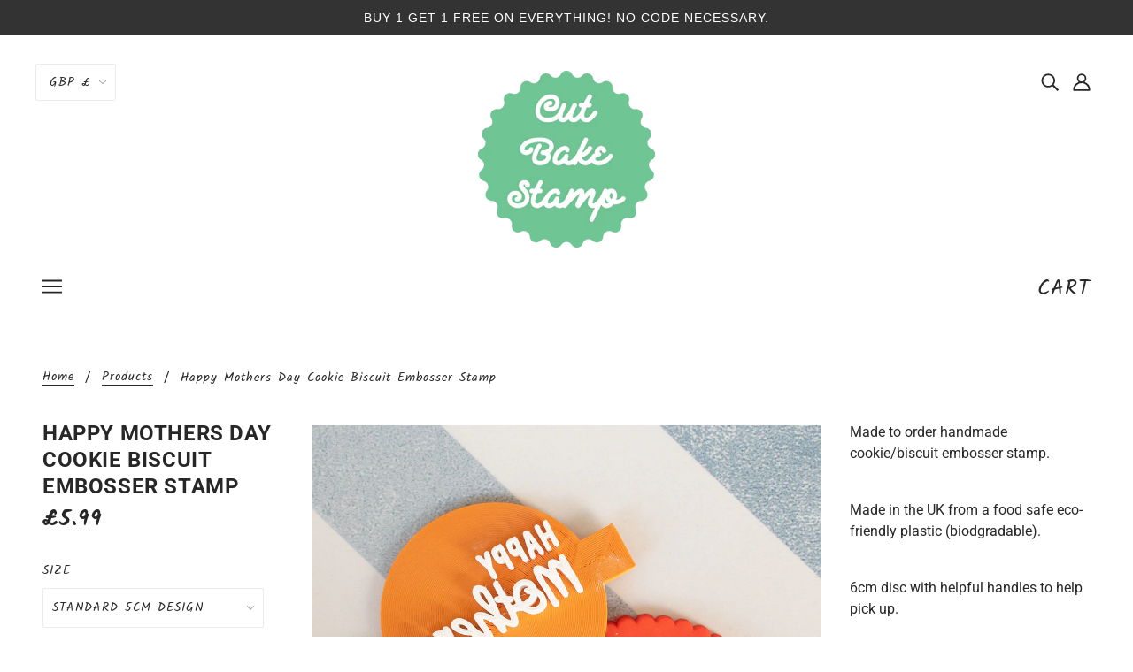

--- FILE ---
content_type: text/html; charset=utf-8
request_url: https://www.cutbakestamp.co.uk/products/happy-mothers-day-cookie-biscuit-embosser-stamp-322684842
body_size: 41208
content:
<!doctype html>
<!--[if (gt IE 9)|!(IE)]><!-->
  <html class="no-js" lang="en">
<!--<![endif]-->

  <head>
    <meta name="google-site-verification" content="ZRAebLMgUM8kA7l4-lOEkMqdoh50VlDYupm-5_AJFA0" />
    <meta name="facebook-domain-verification" content="fp15tdnqmq3h4wtzj5gmr7fddo5y76" />

    <!-- Blockshop Theme - Version 6.3.3 by Troop Themes - http://troopthemes.com/ -->

    <meta charset="UTF-8">
    <meta http-equiv="X-UA-Compatible" content="IE=edge,chrome=1">
    <meta name="viewport" content="width=device-width, initial-scale=1.0, maximum-scale=5.0">
    
      <meta name="description" content="Made to order handmade cookie/biscuit embosser stamp.Made in the UK from a food safe eco-friendly plastic (biodgradable).6cm disc with helpful handles to help pick up.Available to purchase with our handy double sided cookie cutter to cut the perfect size fondant.For other sizes and changes to the design please get in t">
    

    

<meta property="og:site_name" content="Cut Bake Stamp">
<meta property="og:url" content="https://www.cutbakestamp.co.uk/products/happy-mothers-day-cookie-biscuit-embosser-stamp-322684842">
<meta property="og:title" content="Happy Mothers Day Cookie Biscuit Embosser Stamp">
<meta property="og:type" content="product">
<meta property="og:description" content="Made to order handmade cookie/biscuit embosser stamp.Made in the UK from a food safe eco-friendly plastic (biodgradable).6cm disc with helpful handles to help pick up.Available to purchase with our handy double sided cookie cutter to cut the perfect size fondant.For other sizes and changes to the design please get in t"><meta property="og:price:amount" content="5.99">
  <meta property="og:price:currency" content="GBP"><meta property="og:image" content="http://www.cutbakestamp.co.uk/cdn/shop/products/il_fullxfull.2934212845_tldb_1024x1024.jpg?v=1664662379"><meta property="og:image" content="http://www.cutbakestamp.co.uk/cdn/shop/products/il_fullxfull.2432437147_g7re_605cbde5-3db8-4dea-a76b-5be5324ced47_1024x1024.jpg?v=1664662379"><meta property="og:image" content="http://www.cutbakestamp.co.uk/cdn/shop/products/il_fullxfull.2432332557_nqym_328622db-3b7d-4954-b96c-8025d308705a_1024x1024.jpg?v=1664662379">
<meta property="og:image:secure_url" content="http://www.cutbakestamp.co.uk/cdn/shop/products/il_fullxfull.2934212845_tldb_1024x1024.jpg?v=1664662379"><meta property="og:image:secure_url" content="http://www.cutbakestamp.co.uk/cdn/shop/products/il_fullxfull.2432437147_g7re_605cbde5-3db8-4dea-a76b-5be5324ced47_1024x1024.jpg?v=1664662379"><meta property="og:image:secure_url" content="http://www.cutbakestamp.co.uk/cdn/shop/products/il_fullxfull.2432332557_nqym_328622db-3b7d-4954-b96c-8025d308705a_1024x1024.jpg?v=1664662379">

<meta name="twitter:site" content="@">
<meta name="twitter:card" content="summary_large_image">
<meta name="twitter:title" content="Happy Mothers Day Cookie Biscuit Embosser Stamp">
<meta name="twitter:description" content="Made to order handmade cookie/biscuit embosser stamp.Made in the UK from a food safe eco-friendly plastic (biodgradable).6cm disc with helpful handles to help pick up.Available to purchase with our handy double sided cookie cutter to cut the perfect size fondant.For other sizes and changes to the design please get in t">


    <link rel="canonical" href="https://www.cutbakestamp.co.uk/products/happy-mothers-day-cookie-biscuit-embosser-stamp-322684842">
    <link rel="preconnect" href="https://cdn.shopify.com">

    

    
      <title>Happy Mothers Day Cookie Biscuit Embosser Stamp | Cut Bake Stamp</title>
    

    <script>window.performance && window.performance.mark && window.performance.mark('shopify.content_for_header.start');</script><meta name="facebook-domain-verification" content="fp15tdnqmq3h4wtzj5gmr7fddo5y76">
<meta id="shopify-digital-wallet" name="shopify-digital-wallet" content="/39377698947/digital_wallets/dialog">
<meta name="shopify-checkout-api-token" content="c63c49157abed31ff3abd901487427d6">
<link rel="alternate" type="application/json+oembed" href="https://www.cutbakestamp.co.uk/products/happy-mothers-day-cookie-biscuit-embosser-stamp-322684842.oembed">
<script async="async" src="/checkouts/internal/preloads.js?locale=en-GB"></script>
<link rel="preconnect" href="https://shop.app" crossorigin="anonymous">
<script async="async" src="https://shop.app/checkouts/internal/preloads.js?locale=en-GB&shop_id=39377698947" crossorigin="anonymous"></script>
<script id="apple-pay-shop-capabilities" type="application/json">{"shopId":39377698947,"countryCode":"GB","currencyCode":"GBP","merchantCapabilities":["supports3DS"],"merchantId":"gid:\/\/shopify\/Shop\/39377698947","merchantName":"Cut Bake Stamp","requiredBillingContactFields":["postalAddress","email"],"requiredShippingContactFields":["postalAddress","email"],"shippingType":"shipping","supportedNetworks":["visa","maestro","masterCard","amex","discover","elo"],"total":{"type":"pending","label":"Cut Bake Stamp","amount":"1.00"},"shopifyPaymentsEnabled":true,"supportsSubscriptions":true}</script>
<script id="shopify-features" type="application/json">{"accessToken":"c63c49157abed31ff3abd901487427d6","betas":["rich-media-storefront-analytics"],"domain":"www.cutbakestamp.co.uk","predictiveSearch":true,"shopId":39377698947,"locale":"en"}</script>
<script>var Shopify = Shopify || {};
Shopify.shop = "cutbakestamp.myshopify.com";
Shopify.locale = "en";
Shopify.currency = {"active":"GBP","rate":"1.0"};
Shopify.country = "GB";
Shopify.theme = {"name":"Theme export  coalbright-myshopify-com-blocksho...","id":97408974979,"schema_name":"Blockshop","schema_version":"6.3.3","theme_store_id":null,"role":"main"};
Shopify.theme.handle = "null";
Shopify.theme.style = {"id":null,"handle":null};
Shopify.cdnHost = "www.cutbakestamp.co.uk/cdn";
Shopify.routes = Shopify.routes || {};
Shopify.routes.root = "/";</script>
<script type="module">!function(o){(o.Shopify=o.Shopify||{}).modules=!0}(window);</script>
<script>!function(o){function n(){var o=[];function n(){o.push(Array.prototype.slice.apply(arguments))}return n.q=o,n}var t=o.Shopify=o.Shopify||{};t.loadFeatures=n(),t.autoloadFeatures=n()}(window);</script>
<script>
  window.ShopifyPay = window.ShopifyPay || {};
  window.ShopifyPay.apiHost = "shop.app\/pay";
  window.ShopifyPay.redirectState = null;
</script>
<script id="shop-js-analytics" type="application/json">{"pageType":"product"}</script>
<script defer="defer" async type="module" src="//www.cutbakestamp.co.uk/cdn/shopifycloud/shop-js/modules/v2/client.init-shop-cart-sync_BN7fPSNr.en.esm.js"></script>
<script defer="defer" async type="module" src="//www.cutbakestamp.co.uk/cdn/shopifycloud/shop-js/modules/v2/chunk.common_Cbph3Kss.esm.js"></script>
<script defer="defer" async type="module" src="//www.cutbakestamp.co.uk/cdn/shopifycloud/shop-js/modules/v2/chunk.modal_DKumMAJ1.esm.js"></script>
<script type="module">
  await import("//www.cutbakestamp.co.uk/cdn/shopifycloud/shop-js/modules/v2/client.init-shop-cart-sync_BN7fPSNr.en.esm.js");
await import("//www.cutbakestamp.co.uk/cdn/shopifycloud/shop-js/modules/v2/chunk.common_Cbph3Kss.esm.js");
await import("//www.cutbakestamp.co.uk/cdn/shopifycloud/shop-js/modules/v2/chunk.modal_DKumMAJ1.esm.js");

  window.Shopify.SignInWithShop?.initShopCartSync?.({"fedCMEnabled":true,"windoidEnabled":true});

</script>
<script>
  window.Shopify = window.Shopify || {};
  if (!window.Shopify.featureAssets) window.Shopify.featureAssets = {};
  window.Shopify.featureAssets['shop-js'] = {"shop-cart-sync":["modules/v2/client.shop-cart-sync_CJVUk8Jm.en.esm.js","modules/v2/chunk.common_Cbph3Kss.esm.js","modules/v2/chunk.modal_DKumMAJ1.esm.js"],"init-fed-cm":["modules/v2/client.init-fed-cm_7Fvt41F4.en.esm.js","modules/v2/chunk.common_Cbph3Kss.esm.js","modules/v2/chunk.modal_DKumMAJ1.esm.js"],"init-shop-email-lookup-coordinator":["modules/v2/client.init-shop-email-lookup-coordinator_Cc088_bR.en.esm.js","modules/v2/chunk.common_Cbph3Kss.esm.js","modules/v2/chunk.modal_DKumMAJ1.esm.js"],"init-windoid":["modules/v2/client.init-windoid_hPopwJRj.en.esm.js","modules/v2/chunk.common_Cbph3Kss.esm.js","modules/v2/chunk.modal_DKumMAJ1.esm.js"],"shop-button":["modules/v2/client.shop-button_B0jaPSNF.en.esm.js","modules/v2/chunk.common_Cbph3Kss.esm.js","modules/v2/chunk.modal_DKumMAJ1.esm.js"],"shop-cash-offers":["modules/v2/client.shop-cash-offers_DPIskqss.en.esm.js","modules/v2/chunk.common_Cbph3Kss.esm.js","modules/v2/chunk.modal_DKumMAJ1.esm.js"],"shop-toast-manager":["modules/v2/client.shop-toast-manager_CK7RT69O.en.esm.js","modules/v2/chunk.common_Cbph3Kss.esm.js","modules/v2/chunk.modal_DKumMAJ1.esm.js"],"init-shop-cart-sync":["modules/v2/client.init-shop-cart-sync_BN7fPSNr.en.esm.js","modules/v2/chunk.common_Cbph3Kss.esm.js","modules/v2/chunk.modal_DKumMAJ1.esm.js"],"init-customer-accounts-sign-up":["modules/v2/client.init-customer-accounts-sign-up_CfPf4CXf.en.esm.js","modules/v2/client.shop-login-button_DeIztwXF.en.esm.js","modules/v2/chunk.common_Cbph3Kss.esm.js","modules/v2/chunk.modal_DKumMAJ1.esm.js"],"pay-button":["modules/v2/client.pay-button_CgIwFSYN.en.esm.js","modules/v2/chunk.common_Cbph3Kss.esm.js","modules/v2/chunk.modal_DKumMAJ1.esm.js"],"init-customer-accounts":["modules/v2/client.init-customer-accounts_DQ3x16JI.en.esm.js","modules/v2/client.shop-login-button_DeIztwXF.en.esm.js","modules/v2/chunk.common_Cbph3Kss.esm.js","modules/v2/chunk.modal_DKumMAJ1.esm.js"],"avatar":["modules/v2/client.avatar_BTnouDA3.en.esm.js"],"init-shop-for-new-customer-accounts":["modules/v2/client.init-shop-for-new-customer-accounts_CsZy_esa.en.esm.js","modules/v2/client.shop-login-button_DeIztwXF.en.esm.js","modules/v2/chunk.common_Cbph3Kss.esm.js","modules/v2/chunk.modal_DKumMAJ1.esm.js"],"shop-follow-button":["modules/v2/client.shop-follow-button_BRMJjgGd.en.esm.js","modules/v2/chunk.common_Cbph3Kss.esm.js","modules/v2/chunk.modal_DKumMAJ1.esm.js"],"checkout-modal":["modules/v2/client.checkout-modal_B9Drz_yf.en.esm.js","modules/v2/chunk.common_Cbph3Kss.esm.js","modules/v2/chunk.modal_DKumMAJ1.esm.js"],"shop-login-button":["modules/v2/client.shop-login-button_DeIztwXF.en.esm.js","modules/v2/chunk.common_Cbph3Kss.esm.js","modules/v2/chunk.modal_DKumMAJ1.esm.js"],"lead-capture":["modules/v2/client.lead-capture_DXYzFM3R.en.esm.js","modules/v2/chunk.common_Cbph3Kss.esm.js","modules/v2/chunk.modal_DKumMAJ1.esm.js"],"shop-login":["modules/v2/client.shop-login_CA5pJqmO.en.esm.js","modules/v2/chunk.common_Cbph3Kss.esm.js","modules/v2/chunk.modal_DKumMAJ1.esm.js"],"payment-terms":["modules/v2/client.payment-terms_BxzfvcZJ.en.esm.js","modules/v2/chunk.common_Cbph3Kss.esm.js","modules/v2/chunk.modal_DKumMAJ1.esm.js"]};
</script>
<script>(function() {
  var isLoaded = false;
  function asyncLoad() {
    if (isLoaded) return;
    isLoaded = true;
    var urls = ["https:\/\/cdn-app.cart-bot.net\/public\/js\/append.js?shop=cutbakestamp.myshopify.com","https:\/\/cdn.adscale.com\/static\/ecom_js\/cutbakestamp\/add_item_to_cart.js?ver=20260201\u0026shop=cutbakestamp.myshopify.com"];
    for (var i = 0; i < urls.length; i++) {
      var s = document.createElement('script');
      s.type = 'text/javascript';
      s.async = true;
      s.src = urls[i];
      var x = document.getElementsByTagName('script')[0];
      x.parentNode.insertBefore(s, x);
    }
  };
  if(window.attachEvent) {
    window.attachEvent('onload', asyncLoad);
  } else {
    window.addEventListener('load', asyncLoad, false);
  }
})();</script>
<script id="__st">var __st={"a":39377698947,"offset":0,"reqid":"4471678a-d6a6-4567-b2cd-c0ea57d22343-1769907215","pageurl":"www.cutbakestamp.co.uk\/products\/happy-mothers-day-cookie-biscuit-embosser-stamp-322684842","u":"002498de5025","p":"product","rtyp":"product","rid":7769459261571};</script>
<script>window.ShopifyPaypalV4VisibilityTracking = true;</script>
<script id="captcha-bootstrap">!function(){'use strict';const t='contact',e='account',n='new_comment',o=[[t,t],['blogs',n],['comments',n],[t,'customer']],c=[[e,'customer_login'],[e,'guest_login'],[e,'recover_customer_password'],[e,'create_customer']],r=t=>t.map((([t,e])=>`form[action*='/${t}']:not([data-nocaptcha='true']) input[name='form_type'][value='${e}']`)).join(','),a=t=>()=>t?[...document.querySelectorAll(t)].map((t=>t.form)):[];function s(){const t=[...o],e=r(t);return a(e)}const i='password',u='form_key',d=['recaptcha-v3-token','g-recaptcha-response','h-captcha-response',i],f=()=>{try{return window.sessionStorage}catch{return}},m='__shopify_v',_=t=>t.elements[u];function p(t,e,n=!1){try{const o=window.sessionStorage,c=JSON.parse(o.getItem(e)),{data:r}=function(t){const{data:e,action:n}=t;return t[m]||n?{data:e,action:n}:{data:t,action:n}}(c);for(const[e,n]of Object.entries(r))t.elements[e]&&(t.elements[e].value=n);n&&o.removeItem(e)}catch(o){console.error('form repopulation failed',{error:o})}}const l='form_type',E='cptcha';function T(t){t.dataset[E]=!0}const w=window,h=w.document,L='Shopify',v='ce_forms',y='captcha';let A=!1;((t,e)=>{const n=(g='f06e6c50-85a8-45c8-87d0-21a2b65856fe',I='https://cdn.shopify.com/shopifycloud/storefront-forms-hcaptcha/ce_storefront_forms_captcha_hcaptcha.v1.5.2.iife.js',D={infoText:'Protected by hCaptcha',privacyText:'Privacy',termsText:'Terms'},(t,e,n)=>{const o=w[L][v],c=o.bindForm;if(c)return c(t,g,e,D).then(n);var r;o.q.push([[t,g,e,D],n]),r=I,A||(h.body.append(Object.assign(h.createElement('script'),{id:'captcha-provider',async:!0,src:r})),A=!0)});var g,I,D;w[L]=w[L]||{},w[L][v]=w[L][v]||{},w[L][v].q=[],w[L][y]=w[L][y]||{},w[L][y].protect=function(t,e){n(t,void 0,e),T(t)},Object.freeze(w[L][y]),function(t,e,n,w,h,L){const[v,y,A,g]=function(t,e,n){const i=e?o:[],u=t?c:[],d=[...i,...u],f=r(d),m=r(i),_=r(d.filter((([t,e])=>n.includes(e))));return[a(f),a(m),a(_),s()]}(w,h,L),I=t=>{const e=t.target;return e instanceof HTMLFormElement?e:e&&e.form},D=t=>v().includes(t);t.addEventListener('submit',(t=>{const e=I(t);if(!e)return;const n=D(e)&&!e.dataset.hcaptchaBound&&!e.dataset.recaptchaBound,o=_(e),c=g().includes(e)&&(!o||!o.value);(n||c)&&t.preventDefault(),c&&!n&&(function(t){try{if(!f())return;!function(t){const e=f();if(!e)return;const n=_(t);if(!n)return;const o=n.value;o&&e.removeItem(o)}(t);const e=Array.from(Array(32),(()=>Math.random().toString(36)[2])).join('');!function(t,e){_(t)||t.append(Object.assign(document.createElement('input'),{type:'hidden',name:u})),t.elements[u].value=e}(t,e),function(t,e){const n=f();if(!n)return;const o=[...t.querySelectorAll(`input[type='${i}']`)].map((({name:t})=>t)),c=[...d,...o],r={};for(const[a,s]of new FormData(t).entries())c.includes(a)||(r[a]=s);n.setItem(e,JSON.stringify({[m]:1,action:t.action,data:r}))}(t,e)}catch(e){console.error('failed to persist form',e)}}(e),e.submit())}));const S=(t,e)=>{t&&!t.dataset[E]&&(n(t,e.some((e=>e===t))),T(t))};for(const o of['focusin','change'])t.addEventListener(o,(t=>{const e=I(t);D(e)&&S(e,y())}));const B=e.get('form_key'),M=e.get(l),P=B&&M;t.addEventListener('DOMContentLoaded',(()=>{const t=y();if(P)for(const e of t)e.elements[l].value===M&&p(e,B);[...new Set([...A(),...v().filter((t=>'true'===t.dataset.shopifyCaptcha))])].forEach((e=>S(e,t)))}))}(h,new URLSearchParams(w.location.search),n,t,e,['guest_login'])})(!0,!0)}();</script>
<script integrity="sha256-4kQ18oKyAcykRKYeNunJcIwy7WH5gtpwJnB7kiuLZ1E=" data-source-attribution="shopify.loadfeatures" defer="defer" src="//www.cutbakestamp.co.uk/cdn/shopifycloud/storefront/assets/storefront/load_feature-a0a9edcb.js" crossorigin="anonymous"></script>
<script crossorigin="anonymous" defer="defer" src="//www.cutbakestamp.co.uk/cdn/shopifycloud/storefront/assets/shopify_pay/storefront-65b4c6d7.js?v=20250812"></script>
<script data-source-attribution="shopify.dynamic_checkout.dynamic.init">var Shopify=Shopify||{};Shopify.PaymentButton=Shopify.PaymentButton||{isStorefrontPortableWallets:!0,init:function(){window.Shopify.PaymentButton.init=function(){};var t=document.createElement("script");t.src="https://www.cutbakestamp.co.uk/cdn/shopifycloud/portable-wallets/latest/portable-wallets.en.js",t.type="module",document.head.appendChild(t)}};
</script>
<script data-source-attribution="shopify.dynamic_checkout.buyer_consent">
  function portableWalletsHideBuyerConsent(e){var t=document.getElementById("shopify-buyer-consent"),n=document.getElementById("shopify-subscription-policy-button");t&&n&&(t.classList.add("hidden"),t.setAttribute("aria-hidden","true"),n.removeEventListener("click",e))}function portableWalletsShowBuyerConsent(e){var t=document.getElementById("shopify-buyer-consent"),n=document.getElementById("shopify-subscription-policy-button");t&&n&&(t.classList.remove("hidden"),t.removeAttribute("aria-hidden"),n.addEventListener("click",e))}window.Shopify?.PaymentButton&&(window.Shopify.PaymentButton.hideBuyerConsent=portableWalletsHideBuyerConsent,window.Shopify.PaymentButton.showBuyerConsent=portableWalletsShowBuyerConsent);
</script>
<script data-source-attribution="shopify.dynamic_checkout.cart.bootstrap">document.addEventListener("DOMContentLoaded",(function(){function t(){return document.querySelector("shopify-accelerated-checkout-cart, shopify-accelerated-checkout")}if(t())Shopify.PaymentButton.init();else{new MutationObserver((function(e,n){t()&&(Shopify.PaymentButton.init(),n.disconnect())})).observe(document.body,{childList:!0,subtree:!0})}}));
</script>
<link id="shopify-accelerated-checkout-styles" rel="stylesheet" media="screen" href="https://www.cutbakestamp.co.uk/cdn/shopifycloud/portable-wallets/latest/accelerated-checkout-backwards-compat.css" crossorigin="anonymous">
<style id="shopify-accelerated-checkout-cart">
        #shopify-buyer-consent {
  margin-top: 1em;
  display: inline-block;
  width: 100%;
}

#shopify-buyer-consent.hidden {
  display: none;
}

#shopify-subscription-policy-button {
  background: none;
  border: none;
  padding: 0;
  text-decoration: underline;
  font-size: inherit;
  cursor: pointer;
}

#shopify-subscription-policy-button::before {
  box-shadow: none;
}

      </style>

<script>window.performance && window.performance.mark && window.performance.mark('shopify.content_for_header.end');</script>

    








<style>
  
  @font-face {
  font-family: Roboto;
  font-weight: 700;
  font-style: normal;
  font-display: swap;
  src: url("//www.cutbakestamp.co.uk/cdn/fonts/roboto/roboto_n7.f38007a10afbbde8976c4056bfe890710d51dec2.woff2") format("woff2"),
       url("//www.cutbakestamp.co.uk/cdn/fonts/roboto/roboto_n7.94bfdd3e80c7be00e128703d245c207769d763f9.woff") format("woff");
}


  
  
    @font-face {
  font-family: Roboto;
  font-weight: 400;
  font-style: normal;
  font-display: swap;
  src: url("//www.cutbakestamp.co.uk/cdn/fonts/roboto/roboto_n4.2019d890f07b1852f56ce63ba45b2db45d852cba.woff2") format("woff2"),
       url("//www.cutbakestamp.co.uk/cdn/fonts/roboto/roboto_n4.238690e0007583582327135619c5f7971652fa9d.woff") format("woff");
}

  

  
  @font-face {
  font-family: Kalam;
  font-weight: 400;
  font-style: normal;
  font-display: swap;
  src: url("//www.cutbakestamp.co.uk/cdn/fonts/kalam/kalam_n4.146ac42292d6ecada676dc97796fcd1f16079bde.woff2") format("woff2"),
       url("//www.cutbakestamp.co.uk/cdn/fonts/kalam/kalam_n4.48d29762039a6523b7155af84f2c9b49c4db9943.woff") format("woff");
}


  
  
    @font-face {
  font-family: Kalam;
  font-weight: 700;
  font-style: normal;
  font-display: swap;
  src: url("//www.cutbakestamp.co.uk/cdn/fonts/kalam/kalam_n7.9d145e82c2f25f7b78520244aca4418b2ee7dc72.woff2") format("woff2"),
       url("//www.cutbakestamp.co.uk/cdn/fonts/kalam/kalam_n7.b981b10c409bf6e63a98ccf8c21bc1f42150badc.woff") format("woff");
}

  

  
  @font-face {
  font-family: Roboto;
  font-weight: 400;
  font-style: normal;
  font-display: swap;
  src: url("//www.cutbakestamp.co.uk/cdn/fonts/roboto/roboto_n4.2019d890f07b1852f56ce63ba45b2db45d852cba.woff2") format("woff2"),
       url("//www.cutbakestamp.co.uk/cdn/fonts/roboto/roboto_n4.238690e0007583582327135619c5f7971652fa9d.woff") format("woff");
}


  
  
    @font-face {
  font-family: Roboto;
  font-weight: 700;
  font-style: normal;
  font-display: swap;
  src: url("//www.cutbakestamp.co.uk/cdn/fonts/roboto/roboto_n7.f38007a10afbbde8976c4056bfe890710d51dec2.woff2") format("woff2"),
       url("//www.cutbakestamp.co.uk/cdn/fonts/roboto/roboto_n7.94bfdd3e80c7be00e128703d245c207769d763f9.woff") format("woff");
}

  

  
  
    @font-face {
  font-family: Roboto;
  font-weight: 400;
  font-style: italic;
  font-display: swap;
  src: url("//www.cutbakestamp.co.uk/cdn/fonts/roboto/roboto_i4.57ce898ccda22ee84f49e6b57ae302250655e2d4.woff2") format("woff2"),
       url("//www.cutbakestamp.co.uk/cdn/fonts/roboto/roboto_i4.b21f3bd061cbcb83b824ae8c7671a82587b264bf.woff") format("woff");
}

  

  
  
    @font-face {
  font-family: Roboto;
  font-weight: 700;
  font-style: italic;
  font-display: swap;
  src: url("//www.cutbakestamp.co.uk/cdn/fonts/roboto/roboto_i7.7ccaf9410746f2c53340607c42c43f90a9005937.woff2") format("woff2"),
       url("//www.cutbakestamp.co.uk/cdn/fonts/roboto/roboto_i7.49ec21cdd7148292bffea74c62c0df6e93551516.woff") format("woff");
}

  
</style>


    <style>
  :root {
    
  --font--section-heading--size: 24px;
  --font--block-heading--size: 18px;
  --font--heading--uppercase: uppercase;
  --font--paragraph--size: 16px;

  --font--heading--family: Roboto, sans-serif;
  --font--heading--weight: 700;
  --font--heading--normal-weight: 400;
  --font--heading--style: normal;

  --font--accent--family: Kalam, cursive;
  --font--accent--weight: 400;
  --font--accent--style: normal;

  --font--paragraph--family: Roboto, sans-serif;
  --font--paragraph--weight: 400;
  --font--paragraph--style: normal;
  --font--bolder-paragraph--weight: 700;

  --image--loading-animation: url('//www.cutbakestamp.co.uk/cdn/shop/t/2/assets/AjaxLoader.gif?v=66431031005733996371590358105');
  --image--grabbing-icon: url('//www.cutbakestamp.co.uk/cdn/shop/t/2/assets/grabbing.png?v=162995541551579154171590358105');



    --image--popup: url('//www.cutbakestamp.co.uk/cdn/shopifycloud/storefront/assets/no-image-2048-a2addb12_1200x.gif');

    --color--accent: #e0beff;
    --color-text: #272727;
    --color-page-bg: #ffffff;
    --color-panel-bg: #f7f7f7;
    --color-badge-bdr: rgba(39, 39, 39, 0.05);
    --color-border: #ebebeb;
    --color-error: #f66767;
    --color-button: #ffffff;
    --color-button-bg: #272727;
    --color--body--light: #575757;
    --color--alternative: #ffffff;
    --color-header: #272727;
    --color-header-bg: #ffffff;
    --color-menubar: #272727;
    --color-cart: #272727;
    --color--footer: #ffffff;
    --bg-color--footer: #70c494;
    --color-slider-caption: #000000;
    --color-slider-caption-bg: #ffffff;
    --color-slider-button: #f7f7f7;
    --color-slider-button-bg: #70c494;
    --color-slider-button-hover-bg: #474747;
    --color-slider-nav: #272727;
    --color-product-slider-bg: #ffffff;
    --color-featured-promo-bg: #f7f7f7;
    --color-social-feed-bg: #ffffff;
    --color-grid-sale: #ffffff;
    --color-grid-sale-bg: #272727;
    --color-grid-sold-out: #ffffff;
    --color-grid-sold-out-bg: #cccccc;
    --color-tabs-accordions: #ebebeb;
  }
</style>

    <link href="//www.cutbakestamp.co.uk/cdn/shop/t/2/assets/theme.css?v=178683542638728824661769527024" rel="stylesheet" type="text/css" media="all" />
    <link href="//www.cutbakestamp.co.uk/cdn/shop/t/2/assets/theme--customizations.css?v=65312149648483645941590358120" rel="stylesheet" type="text/css" media="all" />

    <script>
  var general_external_links_enabled = true,
  general_scroll_to_active_item = true,
  shop_url = 'https://www.cutbakestamp.co.uk',
  popup_config = {
    enabled               : false,
    test_mode             : false,
    newsletter_enabled    : true,
    social_icons_enabled  : true,
    show_image_enabled    : '',
    image_link            : "",
    seconds_until         : 3,

    
    

    page_content          : '',
    days_until            : '7',
    storage_key           : 'troop_popup_storage'
  };

  popup_config.show_image_enabled = popup_config.show_image_enabled > 0 ? true : false;

  // newer naming convention
  var theme = {};
  theme.classes = {};
  theme.partials = {};
  theme.settings = {};
  theme.shop = {};
  theme.templates = {};
  theme.translations = {};
  theme.urls = {};
  theme.utils = {};

  theme.settings.cart_type = 'drawer';
  theme.shop.money_format = "£{{amount}}";
  theme.translations.newsletter_email_blank = 'Email field is blank';
  theme.translations.cart_item = 'Item';
  theme.translations.cart_items = 'Items';
  theme.preload_image = '//www.cutbakestamp.co.uk/cdn/shop/t/2/assets/popup.jpg?v=369';
  theme.urls.cart = '/cart';
  theme.urls.collections = '/collections';
  theme.urls.product_recommendations = '/recommendations/products';
  theme.urls.search = '/search';

  // LazySizes
  window.lazySizesConfig = window.lazySizesConfig || {};
  window.lazySizesConfig.expand = 1200;
  window.lazySizesConfig.loadMode = 3;
  window.lazySizesConfig.ricTimeout = 50;
</script>

    <script src="//www.cutbakestamp.co.uk/cdn/shop/t/2/assets/lazysizes.min.js?v=89211285363418916191590358106" type="text/javascript"></script>

    

    <script src="//www.cutbakestamp.co.uk/cdn/shop/t/2/assets/theme.min.js?v=107563063071378619151590358109" type="text/javascript"></script>

  <!-- BEGIN app block: shopify://apps/textbox-by-textify/blocks/app-embed/b5626f69-87af-4a23-ada4-1674452f85d0 --><script>console.log("Textify v1.06")</script>


<script>
  const primaryScript = document.createElement('script');
  primaryScript.src = "https://textify-cdn.com/textbox.js";
  primaryScript.defer = true;

  primaryScript.onerror = function () {
    const fallbackScript = document.createElement('script');
    fallbackScript.src = "https://cdn.shopify.com/s/files/1/0817/9846/3789/files/textbox.js";
    fallbackScript.defer = true;
    document.head.appendChild(fallbackScript);
  };
  document.head.appendChild(primaryScript);
</script>

<!-- END app block --><script src="https://cdn.shopify.com/extensions/019b92df-1966-750c-943d-a8ced4b05ac2/option-cli3-369/assets/gpomain.js" type="text/javascript" defer="defer"></script>
<script src="https://cdn.shopify.com/extensions/4d5a2c47-c9fc-4724-a26e-14d501c856c6/attrac-6/assets/attrac-embed-bars.js" type="text/javascript" defer="defer"></script>
<link href="https://monorail-edge.shopifysvc.com" rel="dns-prefetch">
<script>(function(){if ("sendBeacon" in navigator && "performance" in window) {try {var session_token_from_headers = performance.getEntriesByType('navigation')[0].serverTiming.find(x => x.name == '_s').description;} catch {var session_token_from_headers = undefined;}var session_cookie_matches = document.cookie.match(/_shopify_s=([^;]*)/);var session_token_from_cookie = session_cookie_matches && session_cookie_matches.length === 2 ? session_cookie_matches[1] : "";var session_token = session_token_from_headers || session_token_from_cookie || "";function handle_abandonment_event(e) {var entries = performance.getEntries().filter(function(entry) {return /monorail-edge.shopifysvc.com/.test(entry.name);});if (!window.abandonment_tracked && entries.length === 0) {window.abandonment_tracked = true;var currentMs = Date.now();var navigation_start = performance.timing.navigationStart;var payload = {shop_id: 39377698947,url: window.location.href,navigation_start,duration: currentMs - navigation_start,session_token,page_type: "product"};window.navigator.sendBeacon("https://monorail-edge.shopifysvc.com/v1/produce", JSON.stringify({schema_id: "online_store_buyer_site_abandonment/1.1",payload: payload,metadata: {event_created_at_ms: currentMs,event_sent_at_ms: currentMs}}));}}window.addEventListener('pagehide', handle_abandonment_event);}}());</script>
<script id="web-pixels-manager-setup">(function e(e,d,r,n,o){if(void 0===o&&(o={}),!Boolean(null===(a=null===(i=window.Shopify)||void 0===i?void 0:i.analytics)||void 0===a?void 0:a.replayQueue)){var i,a;window.Shopify=window.Shopify||{};var t=window.Shopify;t.analytics=t.analytics||{};var s=t.analytics;s.replayQueue=[],s.publish=function(e,d,r){return s.replayQueue.push([e,d,r]),!0};try{self.performance.mark("wpm:start")}catch(e){}var l=function(){var e={modern:/Edge?\/(1{2}[4-9]|1[2-9]\d|[2-9]\d{2}|\d{4,})\.\d+(\.\d+|)|Firefox\/(1{2}[4-9]|1[2-9]\d|[2-9]\d{2}|\d{4,})\.\d+(\.\d+|)|Chrom(ium|e)\/(9{2}|\d{3,})\.\d+(\.\d+|)|(Maci|X1{2}).+ Version\/(15\.\d+|(1[6-9]|[2-9]\d|\d{3,})\.\d+)([,.]\d+|)( \(\w+\)|)( Mobile\/\w+|) Safari\/|Chrome.+OPR\/(9{2}|\d{3,})\.\d+\.\d+|(CPU[ +]OS|iPhone[ +]OS|CPU[ +]iPhone|CPU IPhone OS|CPU iPad OS)[ +]+(15[._]\d+|(1[6-9]|[2-9]\d|\d{3,})[._]\d+)([._]\d+|)|Android:?[ /-](13[3-9]|1[4-9]\d|[2-9]\d{2}|\d{4,})(\.\d+|)(\.\d+|)|Android.+Firefox\/(13[5-9]|1[4-9]\d|[2-9]\d{2}|\d{4,})\.\d+(\.\d+|)|Android.+Chrom(ium|e)\/(13[3-9]|1[4-9]\d|[2-9]\d{2}|\d{4,})\.\d+(\.\d+|)|SamsungBrowser\/([2-9]\d|\d{3,})\.\d+/,legacy:/Edge?\/(1[6-9]|[2-9]\d|\d{3,})\.\d+(\.\d+|)|Firefox\/(5[4-9]|[6-9]\d|\d{3,})\.\d+(\.\d+|)|Chrom(ium|e)\/(5[1-9]|[6-9]\d|\d{3,})\.\d+(\.\d+|)([\d.]+$|.*Safari\/(?![\d.]+ Edge\/[\d.]+$))|(Maci|X1{2}).+ Version\/(10\.\d+|(1[1-9]|[2-9]\d|\d{3,})\.\d+)([,.]\d+|)( \(\w+\)|)( Mobile\/\w+|) Safari\/|Chrome.+OPR\/(3[89]|[4-9]\d|\d{3,})\.\d+\.\d+|(CPU[ +]OS|iPhone[ +]OS|CPU[ +]iPhone|CPU IPhone OS|CPU iPad OS)[ +]+(10[._]\d+|(1[1-9]|[2-9]\d|\d{3,})[._]\d+)([._]\d+|)|Android:?[ /-](13[3-9]|1[4-9]\d|[2-9]\d{2}|\d{4,})(\.\d+|)(\.\d+|)|Mobile Safari.+OPR\/([89]\d|\d{3,})\.\d+\.\d+|Android.+Firefox\/(13[5-9]|1[4-9]\d|[2-9]\d{2}|\d{4,})\.\d+(\.\d+|)|Android.+Chrom(ium|e)\/(13[3-9]|1[4-9]\d|[2-9]\d{2}|\d{4,})\.\d+(\.\d+|)|Android.+(UC? ?Browser|UCWEB|U3)[ /]?(15\.([5-9]|\d{2,})|(1[6-9]|[2-9]\d|\d{3,})\.\d+)\.\d+|SamsungBrowser\/(5\.\d+|([6-9]|\d{2,})\.\d+)|Android.+MQ{2}Browser\/(14(\.(9|\d{2,})|)|(1[5-9]|[2-9]\d|\d{3,})(\.\d+|))(\.\d+|)|K[Aa][Ii]OS\/(3\.\d+|([4-9]|\d{2,})\.\d+)(\.\d+|)/},d=e.modern,r=e.legacy,n=navigator.userAgent;return n.match(d)?"modern":n.match(r)?"legacy":"unknown"}(),u="modern"===l?"modern":"legacy",c=(null!=n?n:{modern:"",legacy:""})[u],f=function(e){return[e.baseUrl,"/wpm","/b",e.hashVersion,"modern"===e.buildTarget?"m":"l",".js"].join("")}({baseUrl:d,hashVersion:r,buildTarget:u}),m=function(e){var d=e.version,r=e.bundleTarget,n=e.surface,o=e.pageUrl,i=e.monorailEndpoint;return{emit:function(e){var a=e.status,t=e.errorMsg,s=(new Date).getTime(),l=JSON.stringify({metadata:{event_sent_at_ms:s},events:[{schema_id:"web_pixels_manager_load/3.1",payload:{version:d,bundle_target:r,page_url:o,status:a,surface:n,error_msg:t},metadata:{event_created_at_ms:s}}]});if(!i)return console&&console.warn&&console.warn("[Web Pixels Manager] No Monorail endpoint provided, skipping logging."),!1;try{return self.navigator.sendBeacon.bind(self.navigator)(i,l)}catch(e){}var u=new XMLHttpRequest;try{return u.open("POST",i,!0),u.setRequestHeader("Content-Type","text/plain"),u.send(l),!0}catch(e){return console&&console.warn&&console.warn("[Web Pixels Manager] Got an unhandled error while logging to Monorail."),!1}}}}({version:r,bundleTarget:l,surface:e.surface,pageUrl:self.location.href,monorailEndpoint:e.monorailEndpoint});try{o.browserTarget=l,function(e){var d=e.src,r=e.async,n=void 0===r||r,o=e.onload,i=e.onerror,a=e.sri,t=e.scriptDataAttributes,s=void 0===t?{}:t,l=document.createElement("script"),u=document.querySelector("head"),c=document.querySelector("body");if(l.async=n,l.src=d,a&&(l.integrity=a,l.crossOrigin="anonymous"),s)for(var f in s)if(Object.prototype.hasOwnProperty.call(s,f))try{l.dataset[f]=s[f]}catch(e){}if(o&&l.addEventListener("load",o),i&&l.addEventListener("error",i),u)u.appendChild(l);else{if(!c)throw new Error("Did not find a head or body element to append the script");c.appendChild(l)}}({src:f,async:!0,onload:function(){if(!function(){var e,d;return Boolean(null===(d=null===(e=window.Shopify)||void 0===e?void 0:e.analytics)||void 0===d?void 0:d.initialized)}()){var d=window.webPixelsManager.init(e)||void 0;if(d){var r=window.Shopify.analytics;r.replayQueue.forEach((function(e){var r=e[0],n=e[1],o=e[2];d.publishCustomEvent(r,n,o)})),r.replayQueue=[],r.publish=d.publishCustomEvent,r.visitor=d.visitor,r.initialized=!0}}},onerror:function(){return m.emit({status:"failed",errorMsg:"".concat(f," has failed to load")})},sri:function(e){var d=/^sha384-[A-Za-z0-9+/=]+$/;return"string"==typeof e&&d.test(e)}(c)?c:"",scriptDataAttributes:o}),m.emit({status:"loading"})}catch(e){m.emit({status:"failed",errorMsg:(null==e?void 0:e.message)||"Unknown error"})}}})({shopId: 39377698947,storefrontBaseUrl: "https://www.cutbakestamp.co.uk",extensionsBaseUrl: "https://extensions.shopifycdn.com/cdn/shopifycloud/web-pixels-manager",monorailEndpoint: "https://monorail-edge.shopifysvc.com/unstable/produce_batch",surface: "storefront-renderer",enabledBetaFlags: ["2dca8a86"],webPixelsConfigList: [{"id":"2037744003","configuration":"{\"accountID\":\"39377698947\"}","eventPayloadVersion":"v1","runtimeContext":"STRICT","scriptVersion":"a9b247f0bd97caf7fa4ad301e0ecb523","type":"APP","apiClientId":4946157,"privacyPurposes":[],"dataSharingAdjustments":{"protectedCustomerApprovalScopes":["read_customer_address","read_customer_email","read_customer_name","read_customer_personal_data","read_customer_phone"]}},{"id":"1609466243","configuration":"{\"accountID\":\"AdScaleWepPixel\",\"adscaleShopHost\":\"cutbakestamp\"}","eventPayloadVersion":"v1","runtimeContext":"STRICT","scriptVersion":"bb7d4e376056952c1b8d587666f0fa80","type":"APP","apiClientId":1807201,"privacyPurposes":["ANALYTICS","MARKETING","SALE_OF_DATA"],"dataSharingAdjustments":{"protectedCustomerApprovalScopes":["read_customer_address","read_customer_email","read_customer_name","read_customer_personal_data","read_customer_phone"]}},{"id":"107643011","configuration":"{\"pixel_id\":\"2917951261795888\",\"pixel_type\":\"facebook_pixel\",\"metaapp_system_user_token\":\"-\"}","eventPayloadVersion":"v1","runtimeContext":"OPEN","scriptVersion":"ca16bc87fe92b6042fbaa3acc2fbdaa6","type":"APP","apiClientId":2329312,"privacyPurposes":["ANALYTICS","MARKETING","SALE_OF_DATA"],"dataSharingAdjustments":{"protectedCustomerApprovalScopes":["read_customer_address","read_customer_email","read_customer_name","read_customer_personal_data","read_customer_phone"]}},{"id":"152437123","eventPayloadVersion":"1","runtimeContext":"LAX","scriptVersion":"1","type":"CUSTOM","privacyPurposes":["ANALYTICS","MARKETING","SALE_OF_DATA"],"name":"AdScale"},{"id":"shopify-app-pixel","configuration":"{}","eventPayloadVersion":"v1","runtimeContext":"STRICT","scriptVersion":"0450","apiClientId":"shopify-pixel","type":"APP","privacyPurposes":["ANALYTICS","MARKETING"]},{"id":"shopify-custom-pixel","eventPayloadVersion":"v1","runtimeContext":"LAX","scriptVersion":"0450","apiClientId":"shopify-pixel","type":"CUSTOM","privacyPurposes":["ANALYTICS","MARKETING"]}],isMerchantRequest: false,initData: {"shop":{"name":"Cut Bake Stamp","paymentSettings":{"currencyCode":"GBP"},"myshopifyDomain":"cutbakestamp.myshopify.com","countryCode":"GB","storefrontUrl":"https:\/\/www.cutbakestamp.co.uk"},"customer":null,"cart":null,"checkout":null,"productVariants":[{"price":{"amount":5.99,"currencyCode":"GBP"},"product":{"title":"Happy Mothers Day Cookie Biscuit Embosser Stamp","vendor":"Cut Bake Stamp","id":"7769459261571","untranslatedTitle":"Happy Mothers Day Cookie Biscuit Embosser Stamp","url":"\/products\/happy-mothers-day-cookie-biscuit-embosser-stamp-322684842","type":""},"id":"42911412387971","image":{"src":"\/\/www.cutbakestamp.co.uk\/cdn\/shop\/products\/il_fullxfull.2934212845_tldb.jpg?v=1664662379"},"sku":null,"title":"STANDARD 5CM DESIGN \/ No","untranslatedTitle":"STANDARD 5CM DESIGN \/ No"},{"price":{"amount":9.99,"currencyCode":"GBP"},"product":{"title":"Happy Mothers Day Cookie Biscuit Embosser Stamp","vendor":"Cut Bake Stamp","id":"7769459261571","untranslatedTitle":"Happy Mothers Day Cookie Biscuit Embosser Stamp","url":"\/products\/happy-mothers-day-cookie-biscuit-embosser-stamp-322684842","type":""},"id":"42911412420739","image":{"src":"\/\/www.cutbakestamp.co.uk\/cdn\/shop\/products\/il_fullxfull.2934212845_tldb.jpg?v=1664662379"},"sku":null,"title":"STANDARD 5CM DESIGN \/ Yes","untranslatedTitle":"STANDARD 5CM DESIGN \/ Yes"},{"price":{"amount":8.99,"currencyCode":"GBP"},"product":{"title":"Happy Mothers Day Cookie Biscuit Embosser Stamp","vendor":"Cut Bake Stamp","id":"7769459261571","untranslatedTitle":"Happy Mothers Day Cookie Biscuit Embosser Stamp","url":"\/products\/happy-mothers-day-cookie-biscuit-embosser-stamp-322684842","type":""},"id":"42911412453507","image":{"src":"\/\/www.cutbakestamp.co.uk\/cdn\/shop\/products\/il_fullxfull.2934212845_tldb.jpg?v=1664662379"},"sku":null,"title":"LARGE 7CM DESIGN \/ No","untranslatedTitle":"LARGE 7CM DESIGN \/ No"},{"price":{"amount":13.99,"currencyCode":"GBP"},"product":{"title":"Happy Mothers Day Cookie Biscuit Embosser Stamp","vendor":"Cut Bake Stamp","id":"7769459261571","untranslatedTitle":"Happy Mothers Day Cookie Biscuit Embosser Stamp","url":"\/products\/happy-mothers-day-cookie-biscuit-embosser-stamp-322684842","type":""},"id":"42911412486275","image":{"src":"\/\/www.cutbakestamp.co.uk\/cdn\/shop\/products\/il_fullxfull.2934212845_tldb.jpg?v=1664662379"},"sku":null,"title":"LARGE 7CM DESIGN \/ Yes","untranslatedTitle":"LARGE 7CM DESIGN \/ Yes"}],"purchasingCompany":null},},"https://www.cutbakestamp.co.uk/cdn","1d2a099fw23dfb22ep557258f5m7a2edbae",{"modern":"","legacy":""},{"shopId":"39377698947","storefrontBaseUrl":"https:\/\/www.cutbakestamp.co.uk","extensionBaseUrl":"https:\/\/extensions.shopifycdn.com\/cdn\/shopifycloud\/web-pixels-manager","surface":"storefront-renderer","enabledBetaFlags":"[\"2dca8a86\"]","isMerchantRequest":"false","hashVersion":"1d2a099fw23dfb22ep557258f5m7a2edbae","publish":"custom","events":"[[\"page_viewed\",{}],[\"product_viewed\",{\"productVariant\":{\"price\":{\"amount\":5.99,\"currencyCode\":\"GBP\"},\"product\":{\"title\":\"Happy Mothers Day Cookie Biscuit Embosser Stamp\",\"vendor\":\"Cut Bake Stamp\",\"id\":\"7769459261571\",\"untranslatedTitle\":\"Happy Mothers Day Cookie Biscuit Embosser Stamp\",\"url\":\"\/products\/happy-mothers-day-cookie-biscuit-embosser-stamp-322684842\",\"type\":\"\"},\"id\":\"42911412387971\",\"image\":{\"src\":\"\/\/www.cutbakestamp.co.uk\/cdn\/shop\/products\/il_fullxfull.2934212845_tldb.jpg?v=1664662379\"},\"sku\":null,\"title\":\"STANDARD 5CM DESIGN \/ No\",\"untranslatedTitle\":\"STANDARD 5CM DESIGN \/ No\"}}]]"});</script><script>
  window.ShopifyAnalytics = window.ShopifyAnalytics || {};
  window.ShopifyAnalytics.meta = window.ShopifyAnalytics.meta || {};
  window.ShopifyAnalytics.meta.currency = 'GBP';
  var meta = {"product":{"id":7769459261571,"gid":"gid:\/\/shopify\/Product\/7769459261571","vendor":"Cut Bake Stamp","type":"","handle":"happy-mothers-day-cookie-biscuit-embosser-stamp-322684842","variants":[{"id":42911412387971,"price":599,"name":"Happy Mothers Day Cookie Biscuit Embosser Stamp - STANDARD 5CM DESIGN \/ No","public_title":"STANDARD 5CM DESIGN \/ No","sku":null},{"id":42911412420739,"price":999,"name":"Happy Mothers Day Cookie Biscuit Embosser Stamp - STANDARD 5CM DESIGN \/ Yes","public_title":"STANDARD 5CM DESIGN \/ Yes","sku":null},{"id":42911412453507,"price":899,"name":"Happy Mothers Day Cookie Biscuit Embosser Stamp - LARGE 7CM DESIGN \/ No","public_title":"LARGE 7CM DESIGN \/ No","sku":null},{"id":42911412486275,"price":1399,"name":"Happy Mothers Day Cookie Biscuit Embosser Stamp - LARGE 7CM DESIGN \/ Yes","public_title":"LARGE 7CM DESIGN \/ Yes","sku":null}],"remote":false},"page":{"pageType":"product","resourceType":"product","resourceId":7769459261571,"requestId":"4471678a-d6a6-4567-b2cd-c0ea57d22343-1769907215"}};
  for (var attr in meta) {
    window.ShopifyAnalytics.meta[attr] = meta[attr];
  }
</script>
<script class="analytics">
  (function () {
    var customDocumentWrite = function(content) {
      var jquery = null;

      if (window.jQuery) {
        jquery = window.jQuery;
      } else if (window.Checkout && window.Checkout.$) {
        jquery = window.Checkout.$;
      }

      if (jquery) {
        jquery('body').append(content);
      }
    };

    var hasLoggedConversion = function(token) {
      if (token) {
        return document.cookie.indexOf('loggedConversion=' + token) !== -1;
      }
      return false;
    }

    var setCookieIfConversion = function(token) {
      if (token) {
        var twoMonthsFromNow = new Date(Date.now());
        twoMonthsFromNow.setMonth(twoMonthsFromNow.getMonth() + 2);

        document.cookie = 'loggedConversion=' + token + '; expires=' + twoMonthsFromNow;
      }
    }

    var trekkie = window.ShopifyAnalytics.lib = window.trekkie = window.trekkie || [];
    if (trekkie.integrations) {
      return;
    }
    trekkie.methods = [
      'identify',
      'page',
      'ready',
      'track',
      'trackForm',
      'trackLink'
    ];
    trekkie.factory = function(method) {
      return function() {
        var args = Array.prototype.slice.call(arguments);
        args.unshift(method);
        trekkie.push(args);
        return trekkie;
      };
    };
    for (var i = 0; i < trekkie.methods.length; i++) {
      var key = trekkie.methods[i];
      trekkie[key] = trekkie.factory(key);
    }
    trekkie.load = function(config) {
      trekkie.config = config || {};
      trekkie.config.initialDocumentCookie = document.cookie;
      var first = document.getElementsByTagName('script')[0];
      var script = document.createElement('script');
      script.type = 'text/javascript';
      script.onerror = function(e) {
        var scriptFallback = document.createElement('script');
        scriptFallback.type = 'text/javascript';
        scriptFallback.onerror = function(error) {
                var Monorail = {
      produce: function produce(monorailDomain, schemaId, payload) {
        var currentMs = new Date().getTime();
        var event = {
          schema_id: schemaId,
          payload: payload,
          metadata: {
            event_created_at_ms: currentMs,
            event_sent_at_ms: currentMs
          }
        };
        return Monorail.sendRequest("https://" + monorailDomain + "/v1/produce", JSON.stringify(event));
      },
      sendRequest: function sendRequest(endpointUrl, payload) {
        // Try the sendBeacon API
        if (window && window.navigator && typeof window.navigator.sendBeacon === 'function' && typeof window.Blob === 'function' && !Monorail.isIos12()) {
          var blobData = new window.Blob([payload], {
            type: 'text/plain'
          });

          if (window.navigator.sendBeacon(endpointUrl, blobData)) {
            return true;
          } // sendBeacon was not successful

        } // XHR beacon

        var xhr = new XMLHttpRequest();

        try {
          xhr.open('POST', endpointUrl);
          xhr.setRequestHeader('Content-Type', 'text/plain');
          xhr.send(payload);
        } catch (e) {
          console.log(e);
        }

        return false;
      },
      isIos12: function isIos12() {
        return window.navigator.userAgent.lastIndexOf('iPhone; CPU iPhone OS 12_') !== -1 || window.navigator.userAgent.lastIndexOf('iPad; CPU OS 12_') !== -1;
      }
    };
    Monorail.produce('monorail-edge.shopifysvc.com',
      'trekkie_storefront_load_errors/1.1',
      {shop_id: 39377698947,
      theme_id: 97408974979,
      app_name: "storefront",
      context_url: window.location.href,
      source_url: "//www.cutbakestamp.co.uk/cdn/s/trekkie.storefront.c59ea00e0474b293ae6629561379568a2d7c4bba.min.js"});

        };
        scriptFallback.async = true;
        scriptFallback.src = '//www.cutbakestamp.co.uk/cdn/s/trekkie.storefront.c59ea00e0474b293ae6629561379568a2d7c4bba.min.js';
        first.parentNode.insertBefore(scriptFallback, first);
      };
      script.async = true;
      script.src = '//www.cutbakestamp.co.uk/cdn/s/trekkie.storefront.c59ea00e0474b293ae6629561379568a2d7c4bba.min.js';
      first.parentNode.insertBefore(script, first);
    };
    trekkie.load(
      {"Trekkie":{"appName":"storefront","development":false,"defaultAttributes":{"shopId":39377698947,"isMerchantRequest":null,"themeId":97408974979,"themeCityHash":"14278074617375603451","contentLanguage":"en","currency":"GBP"},"isServerSideCookieWritingEnabled":true,"monorailRegion":"shop_domain","enabledBetaFlags":["65f19447","b5387b81"]},"Session Attribution":{},"S2S":{"facebookCapiEnabled":true,"source":"trekkie-storefront-renderer","apiClientId":580111}}
    );

    var loaded = false;
    trekkie.ready(function() {
      if (loaded) return;
      loaded = true;

      window.ShopifyAnalytics.lib = window.trekkie;

      var originalDocumentWrite = document.write;
      document.write = customDocumentWrite;
      try { window.ShopifyAnalytics.merchantGoogleAnalytics.call(this); } catch(error) {};
      document.write = originalDocumentWrite;

      window.ShopifyAnalytics.lib.page(null,{"pageType":"product","resourceType":"product","resourceId":7769459261571,"requestId":"4471678a-d6a6-4567-b2cd-c0ea57d22343-1769907215","shopifyEmitted":true});

      var match = window.location.pathname.match(/checkouts\/(.+)\/(thank_you|post_purchase)/)
      var token = match? match[1]: undefined;
      if (!hasLoggedConversion(token)) {
        setCookieIfConversion(token);
        window.ShopifyAnalytics.lib.track("Viewed Product",{"currency":"GBP","variantId":42911412387971,"productId":7769459261571,"productGid":"gid:\/\/shopify\/Product\/7769459261571","name":"Happy Mothers Day Cookie Biscuit Embosser Stamp - STANDARD 5CM DESIGN \/ No","price":"5.99","sku":null,"brand":"Cut Bake Stamp","variant":"STANDARD 5CM DESIGN \/ No","category":"","nonInteraction":true,"remote":false},undefined,undefined,{"shopifyEmitted":true});
      window.ShopifyAnalytics.lib.track("monorail:\/\/trekkie_storefront_viewed_product\/1.1",{"currency":"GBP","variantId":42911412387971,"productId":7769459261571,"productGid":"gid:\/\/shopify\/Product\/7769459261571","name":"Happy Mothers Day Cookie Biscuit Embosser Stamp - STANDARD 5CM DESIGN \/ No","price":"5.99","sku":null,"brand":"Cut Bake Stamp","variant":"STANDARD 5CM DESIGN \/ No","category":"","nonInteraction":true,"remote":false,"referer":"https:\/\/www.cutbakestamp.co.uk\/products\/happy-mothers-day-cookie-biscuit-embosser-stamp-322684842"});
      }
    });


        var eventsListenerScript = document.createElement('script');
        eventsListenerScript.async = true;
        eventsListenerScript.src = "//www.cutbakestamp.co.uk/cdn/shopifycloud/storefront/assets/shop_events_listener-3da45d37.js";
        document.getElementsByTagName('head')[0].appendChild(eventsListenerScript);

})();</script>
<script
  defer
  src="https://www.cutbakestamp.co.uk/cdn/shopifycloud/perf-kit/shopify-perf-kit-3.1.0.min.js"
  data-application="storefront-renderer"
  data-shop-id="39377698947"
  data-render-region="gcp-us-east1"
  data-page-type="product"
  data-theme-instance-id="97408974979"
  data-theme-name="Blockshop"
  data-theme-version="6.3.3"
  data-monorail-region="shop_domain"
  data-resource-timing-sampling-rate="10"
  data-shs="true"
  data-shs-beacon="true"
  data-shs-export-with-fetch="true"
  data-shs-logs-sample-rate="1"
  data-shs-beacon-endpoint="https://www.cutbakestamp.co.uk/api/collect"
></script>
</head>

  <body
    class="page-happy-mothers-day-cookie-biscuit-embosser-stamp template-product"
    data-theme-id="606"
    data-theme-name="Blockshop"
    data-theme-version="6.3.3"
  >

    <div
      class="off-canvas--viewport"
      data-js-class="OffCanvas"
      data-off-canvas--state="closed"
    >
      <div class="off-canvas--overlay"></div>
      <div class="off-canvas--close">
        
    <svg class="icon--root icon--cross" viewBox="0 0 20 20">
      <path d="M10 8.727L17.944.783l1.273 1.273L11.273 10l7.944 7.944-1.273 1.273L10 11.273l-7.944 7.944-1.273-1.273L8.727 10 .783 2.056 2.056.783 10 8.727z" fill-rule="nonzero" />
    </svg>

  
      </div>

      <div class="off-canvas--left-sidebar">
        <div class="mobile-nav--header">
  
    <div class="mobile-nav--search font--accent">
      <a href="/search">Search</a>
    </div>
  

  
    <div class="mobile-nav--login font--accent">
      
        
        

        
          <a href="https://www.cutbakestamp.co.uk/customer_authentication/redirect?locale=en&amp;region_country=GB" id="customer_login_link">View account</a>
        
      
    </div>
  
</div>

<div class="mobile-nav--menu font--accent"></div>

<div class="mobile-nav--localization"></div>
      </div>

      <div class="off-canvas--right-sidebar">
        
          

















<div
  class="cart--root"
  data-view="mobile"
  data-js-class="Cart"
  data-has-items="false"
>
  <div class="cart--header">
    <h1 class="cart--title font--section-heading">Your Cart</h1>
  </div>
  <form class="cart--form" action="/cart" method="post" novalidate="">

    
        <div class="cart--body">
          
          
        </div>
    

    <div class="cart--footer">
      
        <div class="cart--notes">
          <label for="cart-note" class="cart--notes--heading">Leave a note with your order</label>
          <textarea
            class="cart--notes--textarea"
            id="cart-note"
            name="note"
          ></textarea>
        </div>
      
      <div class="cart--totals"><!-- Final cart total -->
        <div class="cart--total">
          <div class="font--block-heading">Total</div>
          <div class="cart--total--price font--accent money">
            £0.00 GBP
          </div>
        </div>

        <div class="cart--tax-info font--paragraph">
          Shipping &amp; taxes calculated at checkout
        </div>

        <div class="cart--nav">
          <div class="cart--continue-shopping font--block-link">
            <a href="/collections/all">
              Continue Shopping
            </a>
          </div>

          <button class="cart--checkout-button font--button" type="submit" name="checkout">
            Checkout
          </button>
        </div>

      
        <div class="cart--additional-buttons additional-checkout-buttons
           additional-checkout-buttons--vertical ">
          <div class="dynamic-checkout__content" id="dynamic-checkout-cart" data-shopify="dynamic-checkout-cart"> <shopify-accelerated-checkout-cart wallet-configs="[{&quot;supports_subs&quot;:true,&quot;supports_def_opts&quot;:false,&quot;name&quot;:&quot;shop_pay&quot;,&quot;wallet_params&quot;:{&quot;shopId&quot;:39377698947,&quot;merchantName&quot;:&quot;Cut Bake Stamp&quot;,&quot;personalized&quot;:true}}]" access-token="c63c49157abed31ff3abd901487427d6" buyer-country="GB" buyer-locale="en" buyer-currency="GBP" shop-id="39377698947" cart-id="14fa94e760c00a4d007c1b581e1dbe66" enabled-flags="[&quot;d6d12da0&quot;]" > <div class="wallet-button-wrapper"> <ul class='wallet-cart-grid wallet-cart-grid--skeleton' role="list" data-shopify-buttoncontainer="true"> <li data-testid='grid-cell' class='wallet-cart-button-container'><div class='wallet-cart-button wallet-cart-button__skeleton' role='button' disabled aria-hidden='true'>&nbsp</div></li> </ul> </div> </shopify-accelerated-checkout-cart> <small id="shopify-buyer-consent" class="hidden" aria-hidden="true" data-consent-type="subscription"> One or more of the items in your cart is a recurring or deferred purchase. By continuing, I agree to the <span id="shopify-subscription-policy-button">cancellation policy</span> and authorize you to charge my payment method at the prices, frequency and dates listed on this page until my order is fulfilled or I cancel, if permitted. </small> </div>
        </div>
      

      </div>
    </div>
  </form>

  <div class="cart--no-items font--paragraph"><span class='rte-content'>Your cart is currently empty.<br/> <a href='/collections/all'>Click here to continue shopping</a>.</span></div>
</div>
        
      </div>

      <div class="off-canvas--main-content">
        <div id="shopify-section-announcement" class="shopify-section">







<div
  class="announcement--root"
  data-section-id="announcement"
  data-section-type="announcement"
  data-js-class="IndexAnnouncement"
  data-alternative-color="true"
  style="background-color: #333333;"
>


  

  <div class="announcement--wrapper">
    

    
      <div class="announcement--text font--accent">
      BUY 1 GET 1 FREE ON EVERYTHING! NO CODE NECESSARY.
      </div>
    
  </div>

  


</div>

</div>
        <div id="shopify-section-header" class="shopify-section section--header">









  <style>
    header .logo-image {
      max-height: 200px;
    }

    .header--top-row {
      height: 216px;
    }
  </style>


<header
  class="header--root"
  data-section-id="header"
  data-section-type="header-section"
  data-js-class="Header"
  data-center-logo="true"
  data-center-menu="true"
  
    data-header--menu-transparent="false"
  
>

  <div class="header--y-menu-for-off-canvas">
    



<nav
  class="y-menu"
  data-js-class="FrameworkYMenu"
>
  <ul class="y-menu--level-1--container">

    
    
    

      <li
        class="y-menu--level-1--link font--accent"
        data-y-menu--depth="1"
        data-y-menu--open="false"
        data-link-id="home"
      >

        
          <a href="/">Home</a>
        

          
          
          

      </li>
    

      <li
        class="y-menu--level-1--link font--accent"
        data-y-menu--depth="1"
        data-y-menu--open="false"
        data-link-id="custom"
      >

        
          <a href="/collections/all/XCUSTOM">CUSTOM</a>
        

          
          
          

      </li>
    

      <li
        class="y-menu--level-1--link font--accent"
        data-y-menu--depth="1"
        data-y-menu--open="false"
        data-link-id="christmas"
      >

        
          <a href="/collections/all/XCHRISTMAS">CHRISTMAS</a>
        

          
          
          

      </li>
    

      <li
        class="y-menu--level-1--link font--accent"
        data-y-menu--depth="1"
        data-y-menu--open="false"
        data-link-id="valentines-day"
      >

        
          <a href="/collections/all/XVALENTINE">VALENTINES DAY</a>
        

          
          
          

      </li>
    

      <li
        class="y-menu--level-1--link font--accent"
        data-y-menu--depth="1"
        data-y-menu--open="false"
        data-link-id="mothers-day"
      >

        
          <a href="/collections/mothers-day-1">MOTHERS DAY</a>
        

          
          
          

      </li>
    

      <li
        class="y-menu--level-1--link font--accent"
        data-y-menu--depth="1"
        data-y-menu--open="false"
        data-link-id="cutters"
      >

        
          <a href="/collections/cutters">CUTTERS</a>
        

          
          
          

      </li>
    

      <li
        class="y-menu--level-1--link font--accent"
        data-y-menu--depth="1"
        data-y-menu--open="false"
        data-link-id="rollers"
      >

        
          <a href="/collections/all/XROLLER">ROLLERS</a>
        

          
          
          

      </li>
    

      <li
        class="y-menu--level-1--link font--accent"
        data-y-menu--depth="2"
        data-y-menu--open="false"
        data-link-id="collections"
      >

        
          <a
            href="/collections/all"
            data-submenu="true"
            aria-haspopup="true"
            aria-expanded="false"
            aria-controls="y-menu--sub-collections"
          >
            COLLECTIONS
            
    <svg class="icon--root icon--chevron-right--small" viewBox="0 0 8 14">
      <path d="M6.274 7.202L.408 1.336l.707-.707 6.573 6.573-.096.096-6.573 6.573-.707-.707 5.962-5.962z" fill-rule="nonzero" />
    </svg>

  
          </a>
        

          
          
            
            

            <ul
              class="y-menu--level-2--container"
              
                data-y-menu--parent-link="level-2"
              
              id="y-menu--sub-collections"
            >

              <li class="y-menu--back-link">
                <a href="#">
                  
    <svg class="icon--root icon--chevron-left--small" viewBox="0 0 8 14">
      <path d="M1.726 7.298l5.866 5.866-.707.707L.312 7.298l.096-.096L6.981.629l.707.707-5.962 5.962z" fill-rule="nonzero" />
    </svg>

   Back
                </a>
              </li>

              
                <li class="y-menu--parent-link">
                  <a href="/collections/all">COLLECTIONS</a>
                </li>
              

              
              

                <li
                  class="y-menu--level-2--link font--accent"
                  data-link-id="collections--alphabet"
                >
                  <a href="/collections/all/XLETTERS" data-submenu="true">
                    ALPHABET
                    
                  </a>

                  
                  
                  

                </li>
              

                <li
                  class="y-menu--level-2--link font--accent"
                  data-link-id="collections--asian"
                >
                  <a href="/collections/all/XASIAN" data-submenu="true">
                    ASIAN
                    
                  </a>

                  
                  
                  

                </li>
              

                <li
                  class="y-menu--level-2--link font--accent"
                  data-link-id="collections--ballerina"
                >
                  <a href="/collections/ballerina/ballerina" data-submenu="true">
                    BALLERINA
                    
                  </a>

                  
                  
                  

                </li>
              

                <li
                  class="y-menu--level-2--link font--accent"
                  data-link-id="collections--baby"
                >
                  <a href="/collections/all/XBABY" data-submenu="true">
                    BABY
                    
                  </a>

                  
                  
                  

                </li>
              

                <li
                  class="y-menu--level-2--link font--accent"
                  data-link-id="collections--birthday"
                >
                  <a href="/collections/all/XBIRTHDAY" data-submenu="true">
                    BIRTHDAY
                    
                  </a>

                  
                  
                  

                </li>
              

                <li
                  class="y-menu--level-2--link font--accent"
                  data-link-id="collections--boy"
                >
                  <a href="/collections/all/XBOY" data-submenu="true">
                    BOY
                    
                  </a>

                  
                  
                  

                </li>
              

                <li
                  class="y-menu--level-2--link font--accent"
                  data-link-id="collections--christening"
                >
                  <a href="/collections/all/XCHRISTENING" data-submenu="true">
                    CHRISTENING
                    
                  </a>

                  
                  
                  

                </li>
              

                <li
                  class="y-menu--level-2--link font--accent"
                  data-link-id="collections--christmas"
                >
                  <a href="/collections/christmas-1" data-submenu="true">
                    CHRISTMAS
                    
                  </a>

                  
                  
                  

                </li>
              

                <li
                  class="y-menu--level-2--link font--accent"
                  data-link-id="collections--diwali"
                >
                  <a href="/collections/all/XDIWALI" data-submenu="true">
                    DIWALI
                    
                  </a>

                  
                  
                  

                </li>
              

                <li
                  class="y-menu--level-2--link font--accent"
                  data-link-id="collections--easter"
                >
                  <a href="/collections/all/XEASTER" data-submenu="true">
                    EASTER
                    
                  </a>

                  
                  
                  

                </li>
              

                <li
                  class="y-menu--level-2--link font--accent"
                  data-link-id="collections--eid-ramadan"
                >
                  <a href="/collections/all/XEID" data-submenu="true">
                    EID / RAMADAN
                    
                  </a>

                  
                  
                  

                </li>
              

                <li
                  class="y-menu--level-2--link font--accent"
                  data-link-id="collections--fathers-day"
                >
                  <a href="/collections/all/XFATHERSDAY" data-submenu="true">
                    FATHERS DAY
                    
                  </a>

                  
                  
                  

                </li>
              

                <li
                  class="y-menu--level-2--link font--accent"
                  data-link-id="collections--floral"
                >
                  <a href="/collections/all/xfloral" data-submenu="true">
                    FLORAL
                    
                  </a>

                  
                  
                  

                </li>
              

                <li
                  class="y-menu--level-2--link font--accent"
                  data-link-id="collections--general-messages"
                >
                  <a href="/collections/all/XGENERALMESSAGE" data-submenu="true">
                    GENERAL MESSAGES
                    
                  </a>

                  
                  
                  

                </li>
              

                <li
                  class="y-menu--level-2--link font--accent"
                  data-link-id="collections--girl"
                >
                  <a href="/collections/all/XGIRL" data-submenu="true">
                    GIRL
                    
                  </a>

                  
                  
                  

                </li>
              

                <li
                  class="y-menu--level-2--link font--accent"
                  data-link-id="collections--halloween"
                >
                  <a href="/collections/all/XHALLOWEEN" data-submenu="true">
                    HALLOWEEN
                    
                  </a>

                  
                  
                  

                </li>
              

                <li
                  class="y-menu--level-2--link font--accent"
                  data-link-id="collections--jungle"
                >
                  <a href="/collections/all/XJUNGLE" data-submenu="true">
                    JUNGLE
                    
                  </a>

                  
                  
                  

                </li>
              

                <li
                  class="y-menu--level-2--link font--accent"
                  data-link-id="collections--mermaid"
                >
                  <a href="/collections/all/XMERMAID" data-submenu="true">
                    MERMAID
                    
                  </a>

                  
                  
                  

                </li>
              

                <li
                  class="y-menu--level-2--link font--accent"
                  data-link-id="collections--mothers-day"
                >
                  <a href="/collections/mothers-day-1" data-submenu="true">
                    MOTHERS DAY
                    
                  </a>

                  
                  
                  

                </li>
              

                <li
                  class="y-menu--level-2--link font--accent"
                  data-link-id="collections--new-home"
                >
                  <a href="/collections/all/XNEWHOME" data-submenu="true">
                    NEW HOME
                    
                  </a>

                  
                  
                  

                </li>
              

                <li
                  class="y-menu--level-2--link font--accent"
                  data-link-id="collections--patterns"
                >
                  <a href="/collections/all/XPATTERN" data-submenu="true">
                    PATTERNS
                    
                  </a>

                  
                  
                  

                </li>
              

                <li
                  class="y-menu--level-2--link font--accent"
                  data-link-id="collections--teacher"
                >
                  <a href="/collections/all/XTEACHER" data-submenu="true">
                    TEACHER
                    
                  </a>

                  
                  
                  

                </li>
              

                <li
                  class="y-menu--level-2--link font--accent"
                  data-link-id="collections--thanksgiving"
                >
                  <a href="/collections/all/XTHANKSGIVING" data-submenu="true">
                    THANKSGIVING
                    
                  </a>

                  
                  
                  

                </li>
              

                <li
                  class="y-menu--level-2--link font--accent"
                  data-link-id="collections--valentines-day"
                >
                  <a href="/collections/all/XVALENTINE" data-submenu="true">
                    VALENTINES DAY
                    
                  </a>

                  
                  
                  

                </li>
              

                <li
                  class="y-menu--level-2--link font--accent"
                  data-link-id="collections--wedding"
                >
                  <a href="/collections/all/XWEDDING" data-submenu="true">
                    WEDDING
                    
                  </a>

                  
                  
                  

                </li>
              
            </ul>
          
          

      </li>
    

      <li
        class="y-menu--level-1--link font--accent"
        data-y-menu--depth="2"
        data-y-menu--open="false"
        data-link-id="help"
      >

        
          <a
            href="#"
            data-submenu="true"
            aria-haspopup="true"
            aria-expanded="false"
            aria-controls="y-menu--sub-help"
          >
            HELP
            
    <svg class="icon--root icon--chevron-right--small" viewBox="0 0 8 14">
      <path d="M6.274 7.202L.408 1.336l.707-.707 6.573 6.573-.096.096-6.573 6.573-.707-.707 5.962-5.962z" fill-rule="nonzero" />
    </svg>

  
          </a>
        

          
          
            
            

            <ul
              class="y-menu--level-2--container"
              
              id="y-menu--sub-help"
            >

              <li class="y-menu--back-link">
                <a href="#">
                  
    <svg class="icon--root icon--chevron-left--small" viewBox="0 0 8 14">
      <path d="M1.726 7.298l5.866 5.866-.707.707L.312 7.298l.096-.096L6.981.629l.707.707-5.962 5.962z" fill-rule="nonzero" />
    </svg>

   Back
                </a>
              </li>

              

              
              

                <li
                  class="y-menu--level-2--link font--accent"
                  data-link-id="help--delivery-info"
                >
                  <a href="/pages/delivery-info" data-submenu="true">
                    Delivery Info
                    
                  </a>

                  
                  
                  

                </li>
              

                <li
                  class="y-menu--level-2--link font--accent"
                  data-link-id="help--return-policy"
                >
                  <a href="/pages/faq" data-submenu="true">
                    Return Policy
                    
                  </a>

                  
                  
                  

                </li>
              

                <li
                  class="y-menu--level-2--link font--accent"
                  data-link-id="help--contact-us"
                >
                  <a href="/pages/contact-us" data-submenu="true">
                    Contact Us
                    
                  </a>

                  
                  
                  

                </li>
              
            </ul>
          
          

      </li>
    
  </ul>
  
</nav>


  </div>
  <div class="header--localization-for-off-canvas">
    

<div class="localization--container">
  <form method="post" action="/localization" id="localization_form" accept-charset="UTF-8" class="shopify-localization-form" enctype="multipart/form-data"><input type="hidden" name="form_type" value="localization" /><input type="hidden" name="utf8" value="✓" /><input type="hidden" name="_method" value="put" /><input type="hidden" name="return_to" value="/products/happy-mothers-day-cookie-biscuit-embosser-stamp-322684842" />
    

    
      <div
        class="localization--root font--accent"
        data-js-class="Localization"
        data-position="footer"
      >
        <label class="hidden" id="currency-heading">
          Currency selector
        </label>

        <div class="localization--main">
          <div
            class="localization--toggle"
            tabindex="0"
            aria-expanded="false"
            aria-controls="currency-list"
            aria-describedby="currency-heading"
            data-form-toggle
          >
            GBP £
          </div>
          <ul id="currency-list" class="localization--items" data-form-item>
            
              <li class="localization--item">
                <a
                  class="localization--item--link"
                  href="#"
                  
                  data-value="AED"
                  data-form-item-link
                >
                  AED د.إ
                </a>
              </li>
            
              <li class="localization--item">
                <a
                  class="localization--item--link"
                  href="#"
                  
                  data-value="AFN"
                  data-form-item-link
                >
                  AFN ؋
                </a>
              </li>
            
              <li class="localization--item">
                <a
                  class="localization--item--link"
                  href="#"
                  
                  data-value="ALL"
                  data-form-item-link
                >
                  ALL L
                </a>
              </li>
            
              <li class="localization--item">
                <a
                  class="localization--item--link"
                  href="#"
                  
                  data-value="AMD"
                  data-form-item-link
                >
                  AMD դր.
                </a>
              </li>
            
              <li class="localization--item">
                <a
                  class="localization--item--link"
                  href="#"
                  
                  data-value="ANG"
                  data-form-item-link
                >
                  ANG ƒ
                </a>
              </li>
            
              <li class="localization--item">
                <a
                  class="localization--item--link"
                  href="#"
                  
                  data-value="AUD"
                  data-form-item-link
                >
                  AUD $
                </a>
              </li>
            
              <li class="localization--item">
                <a
                  class="localization--item--link"
                  href="#"
                  
                  data-value="AWG"
                  data-form-item-link
                >
                  AWG ƒ
                </a>
              </li>
            
              <li class="localization--item">
                <a
                  class="localization--item--link"
                  href="#"
                  
                  data-value="AZN"
                  data-form-item-link
                >
                  AZN ₼
                </a>
              </li>
            
              <li class="localization--item">
                <a
                  class="localization--item--link"
                  href="#"
                  
                  data-value="BAM"
                  data-form-item-link
                >
                  BAM КМ
                </a>
              </li>
            
              <li class="localization--item">
                <a
                  class="localization--item--link"
                  href="#"
                  
                  data-value="BBD"
                  data-form-item-link
                >
                  BBD $
                </a>
              </li>
            
              <li class="localization--item">
                <a
                  class="localization--item--link"
                  href="#"
                  
                  data-value="BDT"
                  data-form-item-link
                >
                  BDT ৳
                </a>
              </li>
            
              <li class="localization--item">
                <a
                  class="localization--item--link"
                  href="#"
                  
                  data-value="BIF"
                  data-form-item-link
                >
                  BIF Fr
                </a>
              </li>
            
              <li class="localization--item">
                <a
                  class="localization--item--link"
                  href="#"
                  
                  data-value="BND"
                  data-form-item-link
                >
                  BND $
                </a>
              </li>
            
              <li class="localization--item">
                <a
                  class="localization--item--link"
                  href="#"
                  
                  data-value="BOB"
                  data-form-item-link
                >
                  BOB Bs.
                </a>
              </li>
            
              <li class="localization--item">
                <a
                  class="localization--item--link"
                  href="#"
                  
                  data-value="BSD"
                  data-form-item-link
                >
                  BSD $
                </a>
              </li>
            
              <li class="localization--item">
                <a
                  class="localization--item--link"
                  href="#"
                  
                  data-value="BWP"
                  data-form-item-link
                >
                  BWP P
                </a>
              </li>
            
              <li class="localization--item">
                <a
                  class="localization--item--link"
                  href="#"
                  
                  data-value="BZD"
                  data-form-item-link
                >
                  BZD $
                </a>
              </li>
            
              <li class="localization--item">
                <a
                  class="localization--item--link"
                  href="#"
                  
                  data-value="CAD"
                  data-form-item-link
                >
                  CAD $
                </a>
              </li>
            
              <li class="localization--item">
                <a
                  class="localization--item--link"
                  href="#"
                  
                  data-value="CDF"
                  data-form-item-link
                >
                  CDF Fr
                </a>
              </li>
            
              <li class="localization--item">
                <a
                  class="localization--item--link"
                  href="#"
                  
                  data-value="CHF"
                  data-form-item-link
                >
                  CHF CHF
                </a>
              </li>
            
              <li class="localization--item">
                <a
                  class="localization--item--link"
                  href="#"
                  
                  data-value="CNY"
                  data-form-item-link
                >
                  CNY ¥
                </a>
              </li>
            
              <li class="localization--item">
                <a
                  class="localization--item--link"
                  href="#"
                  
                  data-value="CRC"
                  data-form-item-link
                >
                  CRC ₡
                </a>
              </li>
            
              <li class="localization--item">
                <a
                  class="localization--item--link"
                  href="#"
                  
                  data-value="CVE"
                  data-form-item-link
                >
                  CVE $
                </a>
              </li>
            
              <li class="localization--item">
                <a
                  class="localization--item--link"
                  href="#"
                  
                  data-value="CZK"
                  data-form-item-link
                >
                  CZK Kč
                </a>
              </li>
            
              <li class="localization--item">
                <a
                  class="localization--item--link"
                  href="#"
                  
                  data-value="DJF"
                  data-form-item-link
                >
                  DJF Fdj
                </a>
              </li>
            
              <li class="localization--item">
                <a
                  class="localization--item--link"
                  href="#"
                  
                  data-value="DKK"
                  data-form-item-link
                >
                  DKK kr.
                </a>
              </li>
            
              <li class="localization--item">
                <a
                  class="localization--item--link"
                  href="#"
                  
                  data-value="DOP"
                  data-form-item-link
                >
                  DOP $
                </a>
              </li>
            
              <li class="localization--item">
                <a
                  class="localization--item--link"
                  href="#"
                  
                  data-value="DZD"
                  data-form-item-link
                >
                  DZD د.ج
                </a>
              </li>
            
              <li class="localization--item">
                <a
                  class="localization--item--link"
                  href="#"
                  
                  data-value="EGP"
                  data-form-item-link
                >
                  EGP ج.م
                </a>
              </li>
            
              <li class="localization--item">
                <a
                  class="localization--item--link"
                  href="#"
                  
                  data-value="ETB"
                  data-form-item-link
                >
                  ETB Br
                </a>
              </li>
            
              <li class="localization--item">
                <a
                  class="localization--item--link"
                  href="#"
                  
                  data-value="EUR"
                  data-form-item-link
                >
                  EUR €
                </a>
              </li>
            
              <li class="localization--item">
                <a
                  class="localization--item--link"
                  href="#"
                  
                  data-value="FJD"
                  data-form-item-link
                >
                  FJD $
                </a>
              </li>
            
              <li class="localization--item">
                <a
                  class="localization--item--link"
                  href="#"
                  
                  data-value="FKP"
                  data-form-item-link
                >
                  FKP £
                </a>
              </li>
            
              <li class="localization--item">
                <a
                  class="localization--item--link"
                  href="#"
                  aria-current="true"
                  data-value="GBP"
                  data-form-item-link
                >
                  GBP £
                </a>
              </li>
            
              <li class="localization--item">
                <a
                  class="localization--item--link"
                  href="#"
                  
                  data-value="GMD"
                  data-form-item-link
                >
                  GMD D
                </a>
              </li>
            
              <li class="localization--item">
                <a
                  class="localization--item--link"
                  href="#"
                  
                  data-value="GNF"
                  data-form-item-link
                >
                  GNF Fr
                </a>
              </li>
            
              <li class="localization--item">
                <a
                  class="localization--item--link"
                  href="#"
                  
                  data-value="GTQ"
                  data-form-item-link
                >
                  GTQ Q
                </a>
              </li>
            
              <li class="localization--item">
                <a
                  class="localization--item--link"
                  href="#"
                  
                  data-value="GYD"
                  data-form-item-link
                >
                  GYD $
                </a>
              </li>
            
              <li class="localization--item">
                <a
                  class="localization--item--link"
                  href="#"
                  
                  data-value="HKD"
                  data-form-item-link
                >
                  HKD $
                </a>
              </li>
            
              <li class="localization--item">
                <a
                  class="localization--item--link"
                  href="#"
                  
                  data-value="HNL"
                  data-form-item-link
                >
                  HNL L
                </a>
              </li>
            
              <li class="localization--item">
                <a
                  class="localization--item--link"
                  href="#"
                  
                  data-value="HUF"
                  data-form-item-link
                >
                  HUF Ft
                </a>
              </li>
            
              <li class="localization--item">
                <a
                  class="localization--item--link"
                  href="#"
                  
                  data-value="IDR"
                  data-form-item-link
                >
                  IDR Rp
                </a>
              </li>
            
              <li class="localization--item">
                <a
                  class="localization--item--link"
                  href="#"
                  
                  data-value="ILS"
                  data-form-item-link
                >
                  ILS ₪
                </a>
              </li>
            
              <li class="localization--item">
                <a
                  class="localization--item--link"
                  href="#"
                  
                  data-value="INR"
                  data-form-item-link
                >
                  INR ₹
                </a>
              </li>
            
              <li class="localization--item">
                <a
                  class="localization--item--link"
                  href="#"
                  
                  data-value="ISK"
                  data-form-item-link
                >
                  ISK kr
                </a>
              </li>
            
              <li class="localization--item">
                <a
                  class="localization--item--link"
                  href="#"
                  
                  data-value="JMD"
                  data-form-item-link
                >
                  JMD $
                </a>
              </li>
            
              <li class="localization--item">
                <a
                  class="localization--item--link"
                  href="#"
                  
                  data-value="JPY"
                  data-form-item-link
                >
                  JPY ¥
                </a>
              </li>
            
              <li class="localization--item">
                <a
                  class="localization--item--link"
                  href="#"
                  
                  data-value="KES"
                  data-form-item-link
                >
                  KES KSh
                </a>
              </li>
            
              <li class="localization--item">
                <a
                  class="localization--item--link"
                  href="#"
                  
                  data-value="KGS"
                  data-form-item-link
                >
                  KGS som
                </a>
              </li>
            
              <li class="localization--item">
                <a
                  class="localization--item--link"
                  href="#"
                  
                  data-value="KHR"
                  data-form-item-link
                >
                  KHR ៛
                </a>
              </li>
            
              <li class="localization--item">
                <a
                  class="localization--item--link"
                  href="#"
                  
                  data-value="KMF"
                  data-form-item-link
                >
                  KMF Fr
                </a>
              </li>
            
              <li class="localization--item">
                <a
                  class="localization--item--link"
                  href="#"
                  
                  data-value="KRW"
                  data-form-item-link
                >
                  KRW ₩
                </a>
              </li>
            
              <li class="localization--item">
                <a
                  class="localization--item--link"
                  href="#"
                  
                  data-value="KYD"
                  data-form-item-link
                >
                  KYD $
                </a>
              </li>
            
              <li class="localization--item">
                <a
                  class="localization--item--link"
                  href="#"
                  
                  data-value="KZT"
                  data-form-item-link
                >
                  KZT ₸
                </a>
              </li>
            
              <li class="localization--item">
                <a
                  class="localization--item--link"
                  href="#"
                  
                  data-value="LAK"
                  data-form-item-link
                >
                  LAK ₭
                </a>
              </li>
            
              <li class="localization--item">
                <a
                  class="localization--item--link"
                  href="#"
                  
                  data-value="LBP"
                  data-form-item-link
                >
                  LBP ل.ل
                </a>
              </li>
            
              <li class="localization--item">
                <a
                  class="localization--item--link"
                  href="#"
                  
                  data-value="LKR"
                  data-form-item-link
                >
                  LKR ₨
                </a>
              </li>
            
              <li class="localization--item">
                <a
                  class="localization--item--link"
                  href="#"
                  
                  data-value="MAD"
                  data-form-item-link
                >
                  MAD د.م.
                </a>
              </li>
            
              <li class="localization--item">
                <a
                  class="localization--item--link"
                  href="#"
                  
                  data-value="MDL"
                  data-form-item-link
                >
                  MDL L
                </a>
              </li>
            
              <li class="localization--item">
                <a
                  class="localization--item--link"
                  href="#"
                  
                  data-value="MKD"
                  data-form-item-link
                >
                  MKD ден
                </a>
              </li>
            
              <li class="localization--item">
                <a
                  class="localization--item--link"
                  href="#"
                  
                  data-value="MMK"
                  data-form-item-link
                >
                  MMK K
                </a>
              </li>
            
              <li class="localization--item">
                <a
                  class="localization--item--link"
                  href="#"
                  
                  data-value="MNT"
                  data-form-item-link
                >
                  MNT ₮
                </a>
              </li>
            
              <li class="localization--item">
                <a
                  class="localization--item--link"
                  href="#"
                  
                  data-value="MOP"
                  data-form-item-link
                >
                  MOP P
                </a>
              </li>
            
              <li class="localization--item">
                <a
                  class="localization--item--link"
                  href="#"
                  
                  data-value="MUR"
                  data-form-item-link
                >
                  MUR ₨
                </a>
              </li>
            
              <li class="localization--item">
                <a
                  class="localization--item--link"
                  href="#"
                  
                  data-value="MVR"
                  data-form-item-link
                >
                  MVR MVR
                </a>
              </li>
            
              <li class="localization--item">
                <a
                  class="localization--item--link"
                  href="#"
                  
                  data-value="MWK"
                  data-form-item-link
                >
                  MWK MK
                </a>
              </li>
            
              <li class="localization--item">
                <a
                  class="localization--item--link"
                  href="#"
                  
                  data-value="MYR"
                  data-form-item-link
                >
                  MYR RM
                </a>
              </li>
            
              <li class="localization--item">
                <a
                  class="localization--item--link"
                  href="#"
                  
                  data-value="NGN"
                  data-form-item-link
                >
                  NGN ₦
                </a>
              </li>
            
              <li class="localization--item">
                <a
                  class="localization--item--link"
                  href="#"
                  
                  data-value="NIO"
                  data-form-item-link
                >
                  NIO C$
                </a>
              </li>
            
              <li class="localization--item">
                <a
                  class="localization--item--link"
                  href="#"
                  
                  data-value="NPR"
                  data-form-item-link
                >
                  NPR Rs.
                </a>
              </li>
            
              <li class="localization--item">
                <a
                  class="localization--item--link"
                  href="#"
                  
                  data-value="NZD"
                  data-form-item-link
                >
                  NZD $
                </a>
              </li>
            
              <li class="localization--item">
                <a
                  class="localization--item--link"
                  href="#"
                  
                  data-value="PEN"
                  data-form-item-link
                >
                  PEN S/
                </a>
              </li>
            
              <li class="localization--item">
                <a
                  class="localization--item--link"
                  href="#"
                  
                  data-value="PGK"
                  data-form-item-link
                >
                  PGK K
                </a>
              </li>
            
              <li class="localization--item">
                <a
                  class="localization--item--link"
                  href="#"
                  
                  data-value="PHP"
                  data-form-item-link
                >
                  PHP ₱
                </a>
              </li>
            
              <li class="localization--item">
                <a
                  class="localization--item--link"
                  href="#"
                  
                  data-value="PKR"
                  data-form-item-link
                >
                  PKR ₨
                </a>
              </li>
            
              <li class="localization--item">
                <a
                  class="localization--item--link"
                  href="#"
                  
                  data-value="PLN"
                  data-form-item-link
                >
                  PLN zł
                </a>
              </li>
            
              <li class="localization--item">
                <a
                  class="localization--item--link"
                  href="#"
                  
                  data-value="PYG"
                  data-form-item-link
                >
                  PYG ₲
                </a>
              </li>
            
              <li class="localization--item">
                <a
                  class="localization--item--link"
                  href="#"
                  
                  data-value="QAR"
                  data-form-item-link
                >
                  QAR ر.ق
                </a>
              </li>
            
              <li class="localization--item">
                <a
                  class="localization--item--link"
                  href="#"
                  
                  data-value="RON"
                  data-form-item-link
                >
                  RON Lei
                </a>
              </li>
            
              <li class="localization--item">
                <a
                  class="localization--item--link"
                  href="#"
                  
                  data-value="RSD"
                  data-form-item-link
                >
                  RSD РСД
                </a>
              </li>
            
              <li class="localization--item">
                <a
                  class="localization--item--link"
                  href="#"
                  
                  data-value="RWF"
                  data-form-item-link
                >
                  RWF FRw
                </a>
              </li>
            
              <li class="localization--item">
                <a
                  class="localization--item--link"
                  href="#"
                  
                  data-value="SAR"
                  data-form-item-link
                >
                  SAR ر.س
                </a>
              </li>
            
              <li class="localization--item">
                <a
                  class="localization--item--link"
                  href="#"
                  
                  data-value="SBD"
                  data-form-item-link
                >
                  SBD $
                </a>
              </li>
            
              <li class="localization--item">
                <a
                  class="localization--item--link"
                  href="#"
                  
                  data-value="SEK"
                  data-form-item-link
                >
                  SEK kr
                </a>
              </li>
            
              <li class="localization--item">
                <a
                  class="localization--item--link"
                  href="#"
                  
                  data-value="SGD"
                  data-form-item-link
                >
                  SGD $
                </a>
              </li>
            
              <li class="localization--item">
                <a
                  class="localization--item--link"
                  href="#"
                  
                  data-value="SHP"
                  data-form-item-link
                >
                  SHP £
                </a>
              </li>
            
              <li class="localization--item">
                <a
                  class="localization--item--link"
                  href="#"
                  
                  data-value="SLL"
                  data-form-item-link
                >
                  SLL Le
                </a>
              </li>
            
              <li class="localization--item">
                <a
                  class="localization--item--link"
                  href="#"
                  
                  data-value="STD"
                  data-form-item-link
                >
                  STD Db
                </a>
              </li>
            
              <li class="localization--item">
                <a
                  class="localization--item--link"
                  href="#"
                  
                  data-value="THB"
                  data-form-item-link
                >
                  THB ฿
                </a>
              </li>
            
              <li class="localization--item">
                <a
                  class="localization--item--link"
                  href="#"
                  
                  data-value="TJS"
                  data-form-item-link
                >
                  TJS ЅМ
                </a>
              </li>
            
              <li class="localization--item">
                <a
                  class="localization--item--link"
                  href="#"
                  
                  data-value="TOP"
                  data-form-item-link
                >
                  TOP T$
                </a>
              </li>
            
              <li class="localization--item">
                <a
                  class="localization--item--link"
                  href="#"
                  
                  data-value="TTD"
                  data-form-item-link
                >
                  TTD $
                </a>
              </li>
            
              <li class="localization--item">
                <a
                  class="localization--item--link"
                  href="#"
                  
                  data-value="TWD"
                  data-form-item-link
                >
                  TWD $
                </a>
              </li>
            
              <li class="localization--item">
                <a
                  class="localization--item--link"
                  href="#"
                  
                  data-value="TZS"
                  data-form-item-link
                >
                  TZS Sh
                </a>
              </li>
            
              <li class="localization--item">
                <a
                  class="localization--item--link"
                  href="#"
                  
                  data-value="UAH"
                  data-form-item-link
                >
                  UAH ₴
                </a>
              </li>
            
              <li class="localization--item">
                <a
                  class="localization--item--link"
                  href="#"
                  
                  data-value="UGX"
                  data-form-item-link
                >
                  UGX USh
                </a>
              </li>
            
              <li class="localization--item">
                <a
                  class="localization--item--link"
                  href="#"
                  
                  data-value="USD"
                  data-form-item-link
                >
                  USD $
                </a>
              </li>
            
              <li class="localization--item">
                <a
                  class="localization--item--link"
                  href="#"
                  
                  data-value="UYU"
                  data-form-item-link
                >
                  UYU $U
                </a>
              </li>
            
              <li class="localization--item">
                <a
                  class="localization--item--link"
                  href="#"
                  
                  data-value="UZS"
                  data-form-item-link
                >
                  UZS so'm
                </a>
              </li>
            
              <li class="localization--item">
                <a
                  class="localization--item--link"
                  href="#"
                  
                  data-value="VND"
                  data-form-item-link
                >
                  VND ₫
                </a>
              </li>
            
              <li class="localization--item">
                <a
                  class="localization--item--link"
                  href="#"
                  
                  data-value="VUV"
                  data-form-item-link
                >
                  VUV Vt
                </a>
              </li>
            
              <li class="localization--item">
                <a
                  class="localization--item--link"
                  href="#"
                  
                  data-value="WST"
                  data-form-item-link
                >
                  WST T
                </a>
              </li>
            
              <li class="localization--item">
                <a
                  class="localization--item--link"
                  href="#"
                  
                  data-value="XAF"
                  data-form-item-link
                >
                  XAF CFA
                </a>
              </li>
            
              <li class="localization--item">
                <a
                  class="localization--item--link"
                  href="#"
                  
                  data-value="XCD"
                  data-form-item-link
                >
                  XCD $
                </a>
              </li>
            
              <li class="localization--item">
                <a
                  class="localization--item--link"
                  href="#"
                  
                  data-value="XOF"
                  data-form-item-link
                >
                  XOF Fr
                </a>
              </li>
            
              <li class="localization--item">
                <a
                  class="localization--item--link"
                  href="#"
                  
                  data-value="XPF"
                  data-form-item-link
                >
                  XPF Fr
                </a>
              </li>
            
              <li class="localization--item">
                <a
                  class="localization--item--link"
                  href="#"
                  
                  data-value="YER"
                  data-form-item-link
                >
                  YER ﷼
                </a>
              </li>
            
          </ul>
          <input
            type="hidden"
            name="currency_code"
            id="CurrencySelector"
            value="GBP"
            data-form-input
          />
        </div>
      </div>
    
  </form>
</div>
  </div>

  <div class="header--bg"></div>
  <div class="header--top-row">

    
      <div class="header--localization">
        

<div class="localization--container">
  <form method="post" action="/localization" id="localization_form" accept-charset="UTF-8" class="shopify-localization-form" enctype="multipart/form-data"><input type="hidden" name="form_type" value="localization" /><input type="hidden" name="utf8" value="✓" /><input type="hidden" name="_method" value="put" /><input type="hidden" name="return_to" value="/products/happy-mothers-day-cookie-biscuit-embosser-stamp-322684842" />
    

    
      <div
        class="localization--root font--accent"
        data-js-class="Localization"
        data-position="header"
      >
        <label class="hidden" id="currency-heading">
          Currency selector
        </label>

        <div class="localization--main">
          <div
            class="localization--toggle"
            tabindex="0"
            aria-expanded="false"
            aria-controls="currency-list"
            aria-describedby="currency-heading"
            data-form-toggle
          >
            GBP £
          </div>
          <ul id="currency-list" class="localization--items" data-form-item>
            
              <li class="localization--item">
                <a
                  class="localization--item--link"
                  href="#"
                  
                  data-value="AED"
                  data-form-item-link
                >
                  AED د.إ
                </a>
              </li>
            
              <li class="localization--item">
                <a
                  class="localization--item--link"
                  href="#"
                  
                  data-value="AFN"
                  data-form-item-link
                >
                  AFN ؋
                </a>
              </li>
            
              <li class="localization--item">
                <a
                  class="localization--item--link"
                  href="#"
                  
                  data-value="ALL"
                  data-form-item-link
                >
                  ALL L
                </a>
              </li>
            
              <li class="localization--item">
                <a
                  class="localization--item--link"
                  href="#"
                  
                  data-value="AMD"
                  data-form-item-link
                >
                  AMD դր.
                </a>
              </li>
            
              <li class="localization--item">
                <a
                  class="localization--item--link"
                  href="#"
                  
                  data-value="ANG"
                  data-form-item-link
                >
                  ANG ƒ
                </a>
              </li>
            
              <li class="localization--item">
                <a
                  class="localization--item--link"
                  href="#"
                  
                  data-value="AUD"
                  data-form-item-link
                >
                  AUD $
                </a>
              </li>
            
              <li class="localization--item">
                <a
                  class="localization--item--link"
                  href="#"
                  
                  data-value="AWG"
                  data-form-item-link
                >
                  AWG ƒ
                </a>
              </li>
            
              <li class="localization--item">
                <a
                  class="localization--item--link"
                  href="#"
                  
                  data-value="AZN"
                  data-form-item-link
                >
                  AZN ₼
                </a>
              </li>
            
              <li class="localization--item">
                <a
                  class="localization--item--link"
                  href="#"
                  
                  data-value="BAM"
                  data-form-item-link
                >
                  BAM КМ
                </a>
              </li>
            
              <li class="localization--item">
                <a
                  class="localization--item--link"
                  href="#"
                  
                  data-value="BBD"
                  data-form-item-link
                >
                  BBD $
                </a>
              </li>
            
              <li class="localization--item">
                <a
                  class="localization--item--link"
                  href="#"
                  
                  data-value="BDT"
                  data-form-item-link
                >
                  BDT ৳
                </a>
              </li>
            
              <li class="localization--item">
                <a
                  class="localization--item--link"
                  href="#"
                  
                  data-value="BIF"
                  data-form-item-link
                >
                  BIF Fr
                </a>
              </li>
            
              <li class="localization--item">
                <a
                  class="localization--item--link"
                  href="#"
                  
                  data-value="BND"
                  data-form-item-link
                >
                  BND $
                </a>
              </li>
            
              <li class="localization--item">
                <a
                  class="localization--item--link"
                  href="#"
                  
                  data-value="BOB"
                  data-form-item-link
                >
                  BOB Bs.
                </a>
              </li>
            
              <li class="localization--item">
                <a
                  class="localization--item--link"
                  href="#"
                  
                  data-value="BSD"
                  data-form-item-link
                >
                  BSD $
                </a>
              </li>
            
              <li class="localization--item">
                <a
                  class="localization--item--link"
                  href="#"
                  
                  data-value="BWP"
                  data-form-item-link
                >
                  BWP P
                </a>
              </li>
            
              <li class="localization--item">
                <a
                  class="localization--item--link"
                  href="#"
                  
                  data-value="BZD"
                  data-form-item-link
                >
                  BZD $
                </a>
              </li>
            
              <li class="localization--item">
                <a
                  class="localization--item--link"
                  href="#"
                  
                  data-value="CAD"
                  data-form-item-link
                >
                  CAD $
                </a>
              </li>
            
              <li class="localization--item">
                <a
                  class="localization--item--link"
                  href="#"
                  
                  data-value="CDF"
                  data-form-item-link
                >
                  CDF Fr
                </a>
              </li>
            
              <li class="localization--item">
                <a
                  class="localization--item--link"
                  href="#"
                  
                  data-value="CHF"
                  data-form-item-link
                >
                  CHF CHF
                </a>
              </li>
            
              <li class="localization--item">
                <a
                  class="localization--item--link"
                  href="#"
                  
                  data-value="CNY"
                  data-form-item-link
                >
                  CNY ¥
                </a>
              </li>
            
              <li class="localization--item">
                <a
                  class="localization--item--link"
                  href="#"
                  
                  data-value="CRC"
                  data-form-item-link
                >
                  CRC ₡
                </a>
              </li>
            
              <li class="localization--item">
                <a
                  class="localization--item--link"
                  href="#"
                  
                  data-value="CVE"
                  data-form-item-link
                >
                  CVE $
                </a>
              </li>
            
              <li class="localization--item">
                <a
                  class="localization--item--link"
                  href="#"
                  
                  data-value="CZK"
                  data-form-item-link
                >
                  CZK Kč
                </a>
              </li>
            
              <li class="localization--item">
                <a
                  class="localization--item--link"
                  href="#"
                  
                  data-value="DJF"
                  data-form-item-link
                >
                  DJF Fdj
                </a>
              </li>
            
              <li class="localization--item">
                <a
                  class="localization--item--link"
                  href="#"
                  
                  data-value="DKK"
                  data-form-item-link
                >
                  DKK kr.
                </a>
              </li>
            
              <li class="localization--item">
                <a
                  class="localization--item--link"
                  href="#"
                  
                  data-value="DOP"
                  data-form-item-link
                >
                  DOP $
                </a>
              </li>
            
              <li class="localization--item">
                <a
                  class="localization--item--link"
                  href="#"
                  
                  data-value="DZD"
                  data-form-item-link
                >
                  DZD د.ج
                </a>
              </li>
            
              <li class="localization--item">
                <a
                  class="localization--item--link"
                  href="#"
                  
                  data-value="EGP"
                  data-form-item-link
                >
                  EGP ج.م
                </a>
              </li>
            
              <li class="localization--item">
                <a
                  class="localization--item--link"
                  href="#"
                  
                  data-value="ETB"
                  data-form-item-link
                >
                  ETB Br
                </a>
              </li>
            
              <li class="localization--item">
                <a
                  class="localization--item--link"
                  href="#"
                  
                  data-value="EUR"
                  data-form-item-link
                >
                  EUR €
                </a>
              </li>
            
              <li class="localization--item">
                <a
                  class="localization--item--link"
                  href="#"
                  
                  data-value="FJD"
                  data-form-item-link
                >
                  FJD $
                </a>
              </li>
            
              <li class="localization--item">
                <a
                  class="localization--item--link"
                  href="#"
                  
                  data-value="FKP"
                  data-form-item-link
                >
                  FKP £
                </a>
              </li>
            
              <li class="localization--item">
                <a
                  class="localization--item--link"
                  href="#"
                  aria-current="true"
                  data-value="GBP"
                  data-form-item-link
                >
                  GBP £
                </a>
              </li>
            
              <li class="localization--item">
                <a
                  class="localization--item--link"
                  href="#"
                  
                  data-value="GMD"
                  data-form-item-link
                >
                  GMD D
                </a>
              </li>
            
              <li class="localization--item">
                <a
                  class="localization--item--link"
                  href="#"
                  
                  data-value="GNF"
                  data-form-item-link
                >
                  GNF Fr
                </a>
              </li>
            
              <li class="localization--item">
                <a
                  class="localization--item--link"
                  href="#"
                  
                  data-value="GTQ"
                  data-form-item-link
                >
                  GTQ Q
                </a>
              </li>
            
              <li class="localization--item">
                <a
                  class="localization--item--link"
                  href="#"
                  
                  data-value="GYD"
                  data-form-item-link
                >
                  GYD $
                </a>
              </li>
            
              <li class="localization--item">
                <a
                  class="localization--item--link"
                  href="#"
                  
                  data-value="HKD"
                  data-form-item-link
                >
                  HKD $
                </a>
              </li>
            
              <li class="localization--item">
                <a
                  class="localization--item--link"
                  href="#"
                  
                  data-value="HNL"
                  data-form-item-link
                >
                  HNL L
                </a>
              </li>
            
              <li class="localization--item">
                <a
                  class="localization--item--link"
                  href="#"
                  
                  data-value="HUF"
                  data-form-item-link
                >
                  HUF Ft
                </a>
              </li>
            
              <li class="localization--item">
                <a
                  class="localization--item--link"
                  href="#"
                  
                  data-value="IDR"
                  data-form-item-link
                >
                  IDR Rp
                </a>
              </li>
            
              <li class="localization--item">
                <a
                  class="localization--item--link"
                  href="#"
                  
                  data-value="ILS"
                  data-form-item-link
                >
                  ILS ₪
                </a>
              </li>
            
              <li class="localization--item">
                <a
                  class="localization--item--link"
                  href="#"
                  
                  data-value="INR"
                  data-form-item-link
                >
                  INR ₹
                </a>
              </li>
            
              <li class="localization--item">
                <a
                  class="localization--item--link"
                  href="#"
                  
                  data-value="ISK"
                  data-form-item-link
                >
                  ISK kr
                </a>
              </li>
            
              <li class="localization--item">
                <a
                  class="localization--item--link"
                  href="#"
                  
                  data-value="JMD"
                  data-form-item-link
                >
                  JMD $
                </a>
              </li>
            
              <li class="localization--item">
                <a
                  class="localization--item--link"
                  href="#"
                  
                  data-value="JPY"
                  data-form-item-link
                >
                  JPY ¥
                </a>
              </li>
            
              <li class="localization--item">
                <a
                  class="localization--item--link"
                  href="#"
                  
                  data-value="KES"
                  data-form-item-link
                >
                  KES KSh
                </a>
              </li>
            
              <li class="localization--item">
                <a
                  class="localization--item--link"
                  href="#"
                  
                  data-value="KGS"
                  data-form-item-link
                >
                  KGS som
                </a>
              </li>
            
              <li class="localization--item">
                <a
                  class="localization--item--link"
                  href="#"
                  
                  data-value="KHR"
                  data-form-item-link
                >
                  KHR ៛
                </a>
              </li>
            
              <li class="localization--item">
                <a
                  class="localization--item--link"
                  href="#"
                  
                  data-value="KMF"
                  data-form-item-link
                >
                  KMF Fr
                </a>
              </li>
            
              <li class="localization--item">
                <a
                  class="localization--item--link"
                  href="#"
                  
                  data-value="KRW"
                  data-form-item-link
                >
                  KRW ₩
                </a>
              </li>
            
              <li class="localization--item">
                <a
                  class="localization--item--link"
                  href="#"
                  
                  data-value="KYD"
                  data-form-item-link
                >
                  KYD $
                </a>
              </li>
            
              <li class="localization--item">
                <a
                  class="localization--item--link"
                  href="#"
                  
                  data-value="KZT"
                  data-form-item-link
                >
                  KZT ₸
                </a>
              </li>
            
              <li class="localization--item">
                <a
                  class="localization--item--link"
                  href="#"
                  
                  data-value="LAK"
                  data-form-item-link
                >
                  LAK ₭
                </a>
              </li>
            
              <li class="localization--item">
                <a
                  class="localization--item--link"
                  href="#"
                  
                  data-value="LBP"
                  data-form-item-link
                >
                  LBP ل.ل
                </a>
              </li>
            
              <li class="localization--item">
                <a
                  class="localization--item--link"
                  href="#"
                  
                  data-value="LKR"
                  data-form-item-link
                >
                  LKR ₨
                </a>
              </li>
            
              <li class="localization--item">
                <a
                  class="localization--item--link"
                  href="#"
                  
                  data-value="MAD"
                  data-form-item-link
                >
                  MAD د.م.
                </a>
              </li>
            
              <li class="localization--item">
                <a
                  class="localization--item--link"
                  href="#"
                  
                  data-value="MDL"
                  data-form-item-link
                >
                  MDL L
                </a>
              </li>
            
              <li class="localization--item">
                <a
                  class="localization--item--link"
                  href="#"
                  
                  data-value="MKD"
                  data-form-item-link
                >
                  MKD ден
                </a>
              </li>
            
              <li class="localization--item">
                <a
                  class="localization--item--link"
                  href="#"
                  
                  data-value="MMK"
                  data-form-item-link
                >
                  MMK K
                </a>
              </li>
            
              <li class="localization--item">
                <a
                  class="localization--item--link"
                  href="#"
                  
                  data-value="MNT"
                  data-form-item-link
                >
                  MNT ₮
                </a>
              </li>
            
              <li class="localization--item">
                <a
                  class="localization--item--link"
                  href="#"
                  
                  data-value="MOP"
                  data-form-item-link
                >
                  MOP P
                </a>
              </li>
            
              <li class="localization--item">
                <a
                  class="localization--item--link"
                  href="#"
                  
                  data-value="MUR"
                  data-form-item-link
                >
                  MUR ₨
                </a>
              </li>
            
              <li class="localization--item">
                <a
                  class="localization--item--link"
                  href="#"
                  
                  data-value="MVR"
                  data-form-item-link
                >
                  MVR MVR
                </a>
              </li>
            
              <li class="localization--item">
                <a
                  class="localization--item--link"
                  href="#"
                  
                  data-value="MWK"
                  data-form-item-link
                >
                  MWK MK
                </a>
              </li>
            
              <li class="localization--item">
                <a
                  class="localization--item--link"
                  href="#"
                  
                  data-value="MYR"
                  data-form-item-link
                >
                  MYR RM
                </a>
              </li>
            
              <li class="localization--item">
                <a
                  class="localization--item--link"
                  href="#"
                  
                  data-value="NGN"
                  data-form-item-link
                >
                  NGN ₦
                </a>
              </li>
            
              <li class="localization--item">
                <a
                  class="localization--item--link"
                  href="#"
                  
                  data-value="NIO"
                  data-form-item-link
                >
                  NIO C$
                </a>
              </li>
            
              <li class="localization--item">
                <a
                  class="localization--item--link"
                  href="#"
                  
                  data-value="NPR"
                  data-form-item-link
                >
                  NPR Rs.
                </a>
              </li>
            
              <li class="localization--item">
                <a
                  class="localization--item--link"
                  href="#"
                  
                  data-value="NZD"
                  data-form-item-link
                >
                  NZD $
                </a>
              </li>
            
              <li class="localization--item">
                <a
                  class="localization--item--link"
                  href="#"
                  
                  data-value="PEN"
                  data-form-item-link
                >
                  PEN S/
                </a>
              </li>
            
              <li class="localization--item">
                <a
                  class="localization--item--link"
                  href="#"
                  
                  data-value="PGK"
                  data-form-item-link
                >
                  PGK K
                </a>
              </li>
            
              <li class="localization--item">
                <a
                  class="localization--item--link"
                  href="#"
                  
                  data-value="PHP"
                  data-form-item-link
                >
                  PHP ₱
                </a>
              </li>
            
              <li class="localization--item">
                <a
                  class="localization--item--link"
                  href="#"
                  
                  data-value="PKR"
                  data-form-item-link
                >
                  PKR ₨
                </a>
              </li>
            
              <li class="localization--item">
                <a
                  class="localization--item--link"
                  href="#"
                  
                  data-value="PLN"
                  data-form-item-link
                >
                  PLN zł
                </a>
              </li>
            
              <li class="localization--item">
                <a
                  class="localization--item--link"
                  href="#"
                  
                  data-value="PYG"
                  data-form-item-link
                >
                  PYG ₲
                </a>
              </li>
            
              <li class="localization--item">
                <a
                  class="localization--item--link"
                  href="#"
                  
                  data-value="QAR"
                  data-form-item-link
                >
                  QAR ر.ق
                </a>
              </li>
            
              <li class="localization--item">
                <a
                  class="localization--item--link"
                  href="#"
                  
                  data-value="RON"
                  data-form-item-link
                >
                  RON Lei
                </a>
              </li>
            
              <li class="localization--item">
                <a
                  class="localization--item--link"
                  href="#"
                  
                  data-value="RSD"
                  data-form-item-link
                >
                  RSD РСД
                </a>
              </li>
            
              <li class="localization--item">
                <a
                  class="localization--item--link"
                  href="#"
                  
                  data-value="RWF"
                  data-form-item-link
                >
                  RWF FRw
                </a>
              </li>
            
              <li class="localization--item">
                <a
                  class="localization--item--link"
                  href="#"
                  
                  data-value="SAR"
                  data-form-item-link
                >
                  SAR ر.س
                </a>
              </li>
            
              <li class="localization--item">
                <a
                  class="localization--item--link"
                  href="#"
                  
                  data-value="SBD"
                  data-form-item-link
                >
                  SBD $
                </a>
              </li>
            
              <li class="localization--item">
                <a
                  class="localization--item--link"
                  href="#"
                  
                  data-value="SEK"
                  data-form-item-link
                >
                  SEK kr
                </a>
              </li>
            
              <li class="localization--item">
                <a
                  class="localization--item--link"
                  href="#"
                  
                  data-value="SGD"
                  data-form-item-link
                >
                  SGD $
                </a>
              </li>
            
              <li class="localization--item">
                <a
                  class="localization--item--link"
                  href="#"
                  
                  data-value="SHP"
                  data-form-item-link
                >
                  SHP £
                </a>
              </li>
            
              <li class="localization--item">
                <a
                  class="localization--item--link"
                  href="#"
                  
                  data-value="SLL"
                  data-form-item-link
                >
                  SLL Le
                </a>
              </li>
            
              <li class="localization--item">
                <a
                  class="localization--item--link"
                  href="#"
                  
                  data-value="STD"
                  data-form-item-link
                >
                  STD Db
                </a>
              </li>
            
              <li class="localization--item">
                <a
                  class="localization--item--link"
                  href="#"
                  
                  data-value="THB"
                  data-form-item-link
                >
                  THB ฿
                </a>
              </li>
            
              <li class="localization--item">
                <a
                  class="localization--item--link"
                  href="#"
                  
                  data-value="TJS"
                  data-form-item-link
                >
                  TJS ЅМ
                </a>
              </li>
            
              <li class="localization--item">
                <a
                  class="localization--item--link"
                  href="#"
                  
                  data-value="TOP"
                  data-form-item-link
                >
                  TOP T$
                </a>
              </li>
            
              <li class="localization--item">
                <a
                  class="localization--item--link"
                  href="#"
                  
                  data-value="TTD"
                  data-form-item-link
                >
                  TTD $
                </a>
              </li>
            
              <li class="localization--item">
                <a
                  class="localization--item--link"
                  href="#"
                  
                  data-value="TWD"
                  data-form-item-link
                >
                  TWD $
                </a>
              </li>
            
              <li class="localization--item">
                <a
                  class="localization--item--link"
                  href="#"
                  
                  data-value="TZS"
                  data-form-item-link
                >
                  TZS Sh
                </a>
              </li>
            
              <li class="localization--item">
                <a
                  class="localization--item--link"
                  href="#"
                  
                  data-value="UAH"
                  data-form-item-link
                >
                  UAH ₴
                </a>
              </li>
            
              <li class="localization--item">
                <a
                  class="localization--item--link"
                  href="#"
                  
                  data-value="UGX"
                  data-form-item-link
                >
                  UGX USh
                </a>
              </li>
            
              <li class="localization--item">
                <a
                  class="localization--item--link"
                  href="#"
                  
                  data-value="USD"
                  data-form-item-link
                >
                  USD $
                </a>
              </li>
            
              <li class="localization--item">
                <a
                  class="localization--item--link"
                  href="#"
                  
                  data-value="UYU"
                  data-form-item-link
                >
                  UYU $U
                </a>
              </li>
            
              <li class="localization--item">
                <a
                  class="localization--item--link"
                  href="#"
                  
                  data-value="UZS"
                  data-form-item-link
                >
                  UZS so'm
                </a>
              </li>
            
              <li class="localization--item">
                <a
                  class="localization--item--link"
                  href="#"
                  
                  data-value="VND"
                  data-form-item-link
                >
                  VND ₫
                </a>
              </li>
            
              <li class="localization--item">
                <a
                  class="localization--item--link"
                  href="#"
                  
                  data-value="VUV"
                  data-form-item-link
                >
                  VUV Vt
                </a>
              </li>
            
              <li class="localization--item">
                <a
                  class="localization--item--link"
                  href="#"
                  
                  data-value="WST"
                  data-form-item-link
                >
                  WST T
                </a>
              </li>
            
              <li class="localization--item">
                <a
                  class="localization--item--link"
                  href="#"
                  
                  data-value="XAF"
                  data-form-item-link
                >
                  XAF CFA
                </a>
              </li>
            
              <li class="localization--item">
                <a
                  class="localization--item--link"
                  href="#"
                  
                  data-value="XCD"
                  data-form-item-link
                >
                  XCD $
                </a>
              </li>
            
              <li class="localization--item">
                <a
                  class="localization--item--link"
                  href="#"
                  
                  data-value="XOF"
                  data-form-item-link
                >
                  XOF Fr
                </a>
              </li>
            
              <li class="localization--item">
                <a
                  class="localization--item--link"
                  href="#"
                  
                  data-value="XPF"
                  data-form-item-link
                >
                  XPF Fr
                </a>
              </li>
            
              <li class="localization--item">
                <a
                  class="localization--item--link"
                  href="#"
                  
                  data-value="YER"
                  data-form-item-link
                >
                  YER ﷼
                </a>
              </li>
            
          </ul>
          <input
            type="hidden"
            name="currency_code"
            id="CurrencySelector"
            value="GBP"
            data-form-input
          />
        </div>
      </div>
    
  </form>
</div>
      </div>
    

    <div class="header--logo">
      <div class="title clearfix" role="banner">
  
    
    
    

    <a href="/" role="banner" title="Cut Bake Stamp">
      <img
        class="logo-image"
        src="//www.cutbakestamp.co.uk/cdn/shop/files/cutbakestamp_x200.png?v=1613213632"
        srcset="//www.cutbakestamp.co.uk/cdn/shop/files/cutbakestamp_x200.png?v=1613213632 1x, //www.cutbakestamp.co.uk/cdn/shop/files/cutbakestamp_x200@2x.png?v=1613213632 2x"
        alt="Cut Bake Stamp"
        itemprop="logo"
      >
    </a>
  
</div>
    </div>

    
      <a
        class="header--search"
        href="/search"
        role="img"
        aria-label="Search"
      >
        
        
    <svg class="icon--root icon--search" viewBox="0 0 20 20">
      <path d="M14.37 12.86l5.636 5.637-1.414 1.414-5.633-5.632a7.627 7.627 0 01-4.688 1.604c-4.256 0-7.707-3.483-7.707-7.78 0-4.297 3.45-7.78 7.707-7.78s7.707 3.483 7.707 7.78c0 1.792-.6 3.442-1.608 4.758zM8.27 14.084c3.259 0 5.907-2.673 5.907-5.98 0-3.306-2.648-5.98-5.907-5.98-3.258 0-5.907 2.674-5.907 5.98 0 3.307 2.649 5.98 5.907 5.98z" fill-rule="nonzero" />
    </svg>

  
      </a>
    

    
      <a
        class="header--account-icon"
        href="/account"
        role="img"
        aria-label="Account"
      >
        
        
    <svg class="icon--root icon--account" viewBox="0 0 20 20">
      <path d="M13.33 9.78a9.654 9.654 0 016.32 9.06.9.9 0 01-.9.9H1.25a.9.9 0 01-.9-.9 9.654 9.654 0 016.32-9.06 5.342 5.342 0 116.66 0zM10 9.145a3.542 3.542 0 100-7.085 3.542 3.542 0 000 7.085zm7.799 8.795a7.851 7.851 0 00-15.598 0h15.598z" fill-rule="nonzero" />
    </svg>

  
      </a>
    

  </div>

  <div class="header--bottom-row">

    
      

      
      

      <div class="header--menu">
        





<nav
  class="x-menu font--accent"
  data-js-class="XMenu"
  data-x-menu--align="center"
  data-x-menu--overlap="false"
  data-x-menu--overlap-parent="1"
  role="navigation"
  aria-label="Main menu"
>
  <div class="x-menu--overlap-icon">
    <div class="off-canvas--open" data-off-canvas--open="left-sidebar">
      
    <svg class="icon--root icon--menu" viewBox="0 0 22 16">
      <path d="M0 2.4V.6h22v1.8H0zm0 6.584v-1.8h22v1.8H0zm0 6.584v-1.8h22v1.8H0z" fill-rule="nonzero" />
    </svg>

  
    </div>
  </div>

  <ul class="x-menu--level-1--container">

    
    
    
      <li
        class="x-menu--level-1--link"
        data-x-menu--depth="1"
        data-x-menu--open="false"
        data-link-id="home"
      >
        
          <a href="/"><span>Home</span></a>
        

          
          
          

      </li>
    
      <li
        class="x-menu--level-1--link"
        data-x-menu--depth="1"
        data-x-menu--open="false"
        data-link-id="custom"
      >
        
          <a href="/collections/all/XCUSTOM"><span>CUSTOM</span></a>
        

          
          
          

      </li>
    
      <li
        class="x-menu--level-1--link"
        data-x-menu--depth="1"
        data-x-menu--open="false"
        data-link-id="christmas"
      >
        
          <a href="/collections/all/XCHRISTMAS"><span>CHRISTMAS</span></a>
        

          
          
          

      </li>
    
      <li
        class="x-menu--level-1--link"
        data-x-menu--depth="1"
        data-x-menu--open="false"
        data-link-id="valentines-day"
      >
        
          <a href="/collections/all/XVALENTINE"><span>VALENTINES DAY</span></a>
        

          
          
          

      </li>
    
      <li
        class="x-menu--level-1--link"
        data-x-menu--depth="1"
        data-x-menu--open="false"
        data-link-id="mothers-day"
      >
        
          <a href="/collections/mothers-day-1"><span>MOTHERS DAY</span></a>
        

          
          
          

      </li>
    
      <li
        class="x-menu--level-1--link"
        data-x-menu--depth="1"
        data-x-menu--open="false"
        data-link-id="cutters"
      >
        
          <a href="/collections/cutters"><span>CUTTERS</span></a>
        

          
          
          

      </li>
    
      <li
        class="x-menu--level-1--link"
        data-x-menu--depth="1"
        data-x-menu--open="false"
        data-link-id="rollers"
      >
        
          <a href="/collections/all/XROLLER"><span>ROLLERS</span></a>
        

          
          
          

      </li>
    
      <li
        class="x-menu--level-1--link"
        data-x-menu--depth="2"
        data-x-menu--open="false"
        data-link-id="collections"
      >
        
          <a
            href="/collections/all"
            aria-haspopup="true"
            aria-expanded="false"
            aria-controls="x-menu--sub-collections"
          >
            <span>
              COLLECTIONS
            </span>
            
    <svg class="icon--root icon--chevron-down" viewBox="0 0 10 6">
      <path d="M5 4.058L8.53.528l.707.707-3.53 3.53L5 5.472.763 1.235 1.47.528 5 4.058z" fill-rule="nonzero" />
    </svg>

  
            
    <svg class="icon--root icon--chevron-up" viewBox="0 0 10 6">
      <path d="M5 1.942l-3.53 3.53-.707-.707 3.53-3.53L5 .528l4.237 4.237-.707.707L5 1.942z" fill-rule="nonzero" />
    </svg>

  
          </a>
        

          
          
            <div class="x-menu--level-2--container" id="x-menu--sub-collections">
              
              <div class="x-menu--bg"></div>
              
              <ul class="x-menu--level-2--list">

                
                

                  <li
                    class="x-menu--level-2--link"
                    data-link-id="collections--alphabet"
                    data-x-menu--single-parent="true"
                  >
                    <a href="/collections/all/XLETTERS">ALPHABET</a>

                    

                    
                    

                  </li>
                

                  <li
                    class="x-menu--level-2--link"
                    data-link-id="collections--asian"
                    data-x-menu--single-parent="true"
                  >
                    <a href="/collections/all/XASIAN">ASIAN</a>

                    

                    
                    

                  </li>
                

                  <li
                    class="x-menu--level-2--link"
                    data-link-id="collections--ballerina"
                    data-x-menu--single-parent="true"
                  >
                    <a href="/collections/ballerina/ballerina">BALLERINA</a>

                    

                    
                    

                  </li>
                

                  <li
                    class="x-menu--level-2--link"
                    data-link-id="collections--baby"
                    data-x-menu--single-parent="true"
                  >
                    <a href="/collections/all/XBABY">BABY</a>

                    

                    
                    

                  </li>
                

                  <li
                    class="x-menu--level-2--link"
                    data-link-id="collections--birthday"
                    data-x-menu--single-parent="true"
                  >
                    <a href="/collections/all/XBIRTHDAY">BIRTHDAY</a>

                    

                    
                    

                  </li>
                

                  <li
                    class="x-menu--level-2--link"
                    data-link-id="collections--boy"
                    data-x-menu--single-parent="true"
                  >
                    <a href="/collections/all/XBOY">BOY</a>

                    

                    
                    

                  </li>
                

                  <li
                    class="x-menu--level-2--link"
                    data-link-id="collections--christening"
                    data-x-menu--single-parent="true"
                  >
                    <a href="/collections/all/XCHRISTENING">CHRISTENING</a>

                    

                    
                    

                  </li>
                

                  <li
                    class="x-menu--level-2--link"
                    data-link-id="collections--christmas"
                    data-x-menu--single-parent="true"
                  >
                    <a href="/collections/christmas-1">CHRISTMAS</a>

                    

                    
                    

                  </li>
                

                  <li
                    class="x-menu--level-2--link"
                    data-link-id="collections--diwali"
                    data-x-menu--single-parent="true"
                  >
                    <a href="/collections/all/XDIWALI">DIWALI</a>

                    

                    
                    

                  </li>
                

                  <li
                    class="x-menu--level-2--link"
                    data-link-id="collections--easter"
                    data-x-menu--single-parent="true"
                  >
                    <a href="/collections/all/XEASTER">EASTER</a>

                    

                    
                    

                  </li>
                

                  <li
                    class="x-menu--level-2--link"
                    data-link-id="collections--eid-ramadan"
                    data-x-menu--single-parent="true"
                  >
                    <a href="/collections/all/XEID">EID / RAMADAN</a>

                    

                    
                    

                  </li>
                

                  <li
                    class="x-menu--level-2--link"
                    data-link-id="collections--fathers-day"
                    data-x-menu--single-parent="true"
                  >
                    <a href="/collections/all/XFATHERSDAY">FATHERS DAY</a>

                    

                    
                    

                  </li>
                

                  <li
                    class="x-menu--level-2--link"
                    data-link-id="collections--floral"
                    data-x-menu--single-parent="true"
                  >
                    <a href="/collections/all/xfloral">FLORAL</a>

                    

                    
                    

                  </li>
                

                  <li
                    class="x-menu--level-2--link"
                    data-link-id="collections--general-messages"
                    data-x-menu--single-parent="true"
                  >
                    <a href="/collections/all/XGENERALMESSAGE">GENERAL MESSAGES</a>

                    

                    
                    

                  </li>
                

                  <li
                    class="x-menu--level-2--link"
                    data-link-id="collections--girl"
                    data-x-menu--single-parent="true"
                  >
                    <a href="/collections/all/XGIRL">GIRL</a>

                    

                    
                    

                  </li>
                

                  <li
                    class="x-menu--level-2--link"
                    data-link-id="collections--halloween"
                    data-x-menu--single-parent="true"
                  >
                    <a href="/collections/all/XHALLOWEEN">HALLOWEEN</a>

                    

                    
                    

                  </li>
                

                  <li
                    class="x-menu--level-2--link"
                    data-link-id="collections--jungle"
                    data-x-menu--single-parent="true"
                  >
                    <a href="/collections/all/XJUNGLE">JUNGLE</a>

                    

                    
                    

                  </li>
                

                  <li
                    class="x-menu--level-2--link"
                    data-link-id="collections--mermaid"
                    data-x-menu--single-parent="true"
                  >
                    <a href="/collections/all/XMERMAID">MERMAID</a>

                    

                    
                    

                  </li>
                

                  <li
                    class="x-menu--level-2--link"
                    data-link-id="collections--mothers-day"
                    data-x-menu--single-parent="true"
                  >
                    <a href="/collections/mothers-day-1">MOTHERS DAY</a>

                    

                    
                    

                  </li>
                

                  <li
                    class="x-menu--level-2--link"
                    data-link-id="collections--new-home"
                    data-x-menu--single-parent="true"
                  >
                    <a href="/collections/all/XNEWHOME">NEW HOME</a>

                    

                    
                    

                  </li>
                

                  <li
                    class="x-menu--level-2--link"
                    data-link-id="collections--patterns"
                    data-x-menu--single-parent="true"
                  >
                    <a href="/collections/all/XPATTERN">PATTERNS</a>

                    

                    
                    

                  </li>
                

                  <li
                    class="x-menu--level-2--link"
                    data-link-id="collections--teacher"
                    data-x-menu--single-parent="true"
                  >
                    <a href="/collections/all/XTEACHER">TEACHER</a>

                    

                    
                    

                  </li>
                

                  <li
                    class="x-menu--level-2--link"
                    data-link-id="collections--thanksgiving"
                    data-x-menu--single-parent="true"
                  >
                    <a href="/collections/all/XTHANKSGIVING">THANKSGIVING</a>

                    

                    
                    

                  </li>
                

                  <li
                    class="x-menu--level-2--link"
                    data-link-id="collections--valentines-day"
                    data-x-menu--single-parent="true"
                  >
                    <a href="/collections/all/XVALENTINE">VALENTINES DAY</a>

                    

                    
                    

                  </li>
                

                  <li
                    class="x-menu--level-2--link"
                    data-link-id="collections--wedding"
                    data-x-menu--single-parent="true"
                  >
                    <a href="/collections/all/XWEDDING">WEDDING</a>

                    

                    
                    

                  </li>
                
              </ul>
            </div>
          
          

      </li>
    
      <li
        class="x-menu--level-1--link"
        data-x-menu--depth="2"
        data-x-menu--open="false"
        data-link-id="help"
      >
        
          <a
            href="#"
            aria-haspopup="true"
            aria-expanded="false"
            aria-controls="x-menu--sub-help"
          >
            <span>
              HELP
            </span>
            
    <svg class="icon--root icon--chevron-down" viewBox="0 0 10 6">
      <path d="M5 4.058L8.53.528l.707.707-3.53 3.53L5 5.472.763 1.235 1.47.528 5 4.058z" fill-rule="nonzero" />
    </svg>

  
            
    <svg class="icon--root icon--chevron-up" viewBox="0 0 10 6">
      <path d="M5 1.942l-3.53 3.53-.707-.707 3.53-3.53L5 .528l4.237 4.237-.707.707L5 1.942z" fill-rule="nonzero" />
    </svg>

  
          </a>
        

          
          
            <div class="x-menu--level-2--container" id="x-menu--sub-help">
              
              <div class="x-menu--bg"></div>
              
              <ul class="x-menu--level-2--list">

                
                

                  <li
                    class="x-menu--level-2--link"
                    data-link-id="help--delivery-info"
                    data-x-menu--single-parent="true"
                  >
                    <a href="/pages/delivery-info">Delivery Info</a>

                    

                    
                    

                  </li>
                

                  <li
                    class="x-menu--level-2--link"
                    data-link-id="help--return-policy"
                    data-x-menu--single-parent="true"
                  >
                    <a href="/pages/faq">Return Policy</a>

                    

                    
                    

                  </li>
                

                  <li
                    class="x-menu--level-2--link"
                    data-link-id="help--contact-us"
                    data-x-menu--single-parent="true"
                  >
                    <a href="/pages/contact-us">Contact Us</a>

                    

                    
                    

                  </li>
                
              </ul>
            </div>
          
          

      </li>
    
  </ul>
  
</nav>


      </div>
    

    <div class="header--cart">
      <div class="cart">
        
  <div class="cart--open-right off-canvas--open" data-off-canvas--open="right-sidebar">


<a class="header--cart-link font--accent" href="/cart">

  
    Cart
  

  <span class="number-wrapper" data-item-count="0">
  (<span class="number cart--external--total-items">0</span>)
  </span>
</a>


  </div>


      </div>
    </div>

  </div>

  <div class="header--mobile">
    <div class="header--mobile--menu off-canvas--open" data-off-canvas--open="left-sidebar">
      
    <svg class="icon--root icon--menu" viewBox="0 0 22 16">
      <path d="M0 2.4V.6h22v1.8H0zm0 6.584v-1.8h22v1.8H0zm0 6.584v-1.8h22v1.8H0z" fill-rule="nonzero" />
    </svg>

  
    </div>

    <div class="header--mobile--title">
      <div class="title clearfix" role="banner">
  
    
    
    

    <a href="/" role="banner" title="Cut Bake Stamp">
      <img
        class="logo-image"
        src="//www.cutbakestamp.co.uk/cdn/shop/files/cutbakestamp_x200.png?v=1613213632"
        srcset="//www.cutbakestamp.co.uk/cdn/shop/files/cutbakestamp_x200.png?v=1613213632 1x, //www.cutbakestamp.co.uk/cdn/shop/files/cutbakestamp_x200@2x.png?v=1613213632 2x"
        alt="Cut Bake Stamp"
        itemprop="logo"
      >
    </a>
  
</div>
    </div>

    <div class="header--mobile--cart font--accent">
      
  <div class="cart--open-right off-canvas--open" data-off-canvas--open="right-sidebar">


<a class="header--cart-link font--accent" href="/cart">

  
    Cart
  

  <span class="number-wrapper" data-item-count="0">
  (<span class="number cart--external--total-items">0</span>)
  </span>
</a>


  </div>


    </div>

  </div>

  <div class="row">
    <div class="header-divider"></div>
  </div>

</header>

</div>

        <section class="main-content">
          <div id="shopify-section-product" class="shopify-section section--products">

















<div
  class="product-page--root"
  data-js-class="ProductPage"
  data-section-id="product"
  data-section-type="product_page"
  data-magnify="1.7"
  data-zoom-enabled="true"
  data-product-modal-enabled="true"
  data-size-chart-enabled="false"
  data-size-chart-option="size"
  data-cart-form-position="left"
  
  data-product-size-chart-enabled="false"
  data-js-class="ProductPage"
>

  <header>
    <div class="row show--medium-large">
      <div class="columns">
        
          <ul class="breadcrumbs--root">
   <li class="font--block-link">
      <a href="/">Home</a>
   </li>

   
      
         <li class="font--block-link">
            <a href="/collections/all">
               products
            </a>
         </li>
      

      <li class="font--accent">Happy Mothers Day Cookie Biscuit Embosser Stamp</li>

   
</ul>
        
      </div>
    </div>
    <!-- <div class="previous-next row">
      
    </div> -->
  </header>

  <article class="row" itemscope itemtype="http://schema.org/Product">
    <meta itemprop="url" content="https://www.cutbakestamp.co.uk/products/happy-mothers-day-cookie-biscuit-embosser-stamp-322684842" />
    
      <meta property="og:image" content="http://www.cutbakestamp.co.uk/cdn/shop/products/il_fullxfull.2934212845_tldb_1200x.jpg?v=1664662379">
    
      <meta property="og:image" content="http://www.cutbakestamp.co.uk/cdn/shop/products/il_fullxfull.2432437147_g7re_605cbde5-3db8-4dea-a76b-5be5324ced47_1200x.jpg?v=1664662379">
    
      <meta property="og:image" content="http://www.cutbakestamp.co.uk/cdn/shop/products/il_fullxfull.2432332557_nqym_328622db-3b7d-4954-b96c-8025d308705a_1200x.jpg?v=1664662379">
    

    <div class="product-page--main-content">

      <div class="product-page--title-n-vendor">
        <h1 class="product-page--title font--section-heading" itemprop="name">
          Happy Mothers Day Cookie Biscuit Embosser Stamp
        </h1>
        
      </div>

      <div class="product-page--cart-form-block">
        <div
          class="a11y--focus-trigger"
          data-forward-to=".product-page--thumbs"
          data-back-to=".product-page--thumbs-container"
          data-mq="small"
        ></div>
        <div class="font--accent">
          <div itemprop="offers" itemscope itemtype="http://schema.org/Offer">
            <meta itemprop="priceCurrency" content="GBP" />

            
              <link itemprop="availability" href="http://schema.org/InStock" />
            

            
            <meta itemprop="price" content="5.99">

            <p class="price--container">
              
              <span class="actual-price font--accent money">£5.99</span>&nbsp;<span class="compare-price"></span>
            </p>
          </div>
        </div>
        <div id="textfieldapp"></div>
        <div class="product-page--cart-form">
          <form method="post" action="/cart/add" id="product_form_7769459261571" accept-charset="UTF-8" class="shopify-product-form" enctype="multipart/form-data"><input type="hidden" name="form_type" value="product" /><input type="hidden" name="utf8" value="✓" />

           

            <div class="font--accent variants ">
              <label for="variant-listbox-option-0" class="hidden">
                Variants
              </label>
              <select id="variant-listbox" name="id" class="medium">
                
                  <option
                    data-sku=""
                    
                    selected="selected"  value="42911412387971"
                    
                  >
                    STANDARD 5CM DESIGN / No - £5.99
                  </option>
                
                  <option
                    data-sku=""
                    
                     value="42911412420739"
                    
                  >
                    STANDARD 5CM DESIGN / Yes - £9.99
                  </option>
                
                  <option
                    data-sku=""
                    
                     value="42911412453507"
                    
                  >
                    LARGE 7CM DESIGN / No - £8.99
                  </option>
                
                  <option
                    data-sku=""
                    
                     value="42911412486275"
                    
                  >
                    LARGE 7CM DESIGN / Yes - £13.99
                  </option>
                
              </select>
            </div>
            <div class="product-low-in-stock"></div>

            <div
              class="quanity-cart-row clearfix"
              data-smart-payment-button="false"
            >
              <div class="quantity font--accent">
  <label for="quantity">Quantity</label>
  <input id="quantity" type="number" name="quantity" min="1" value="1" />
</div>

              <div class="add-to-cart">
                
                
                <button class="add font--button" type="submit" name="add" id="add">
                  <span class="text">Add to Cart</span>
                  <span class="fw--loading_animation tiny" data-js-class="FrameworkLoadingAnimation"></span>
                </button>
              </div>
            </div>

            
          <input type="hidden" name="product-id" value="7769459261571" /><input type="hidden" name="section-id" value="product" /></form>

          <div
            class="a11y--focus-trigger"
            data-mq="small"
            data-forward-to=".a11y--focus-trigger[data-position='after-product-details--small']"
          ></div>
        </div>

        <div class="product-unavailable">
  
    <p class="error font--paragraph">This variant is currently sold out</p>
  

  
    <form method="post" action="/contact#contact_unavailable" id="contact_unavailable" accept-charset="UTF-8" class="contact-form"><input type="hidden" name="form_type" value="contact" /><input type="hidden" name="utf8" value="✓" />

      
        <p class="font--paragraph">Please fill in the form below if you&#39;d like to be notified when it becomes available.</p>
      

      

      
        <div class="notify-me-wrapper clearfix">
          <label for="contact_unavailable_email" class="hidden">
            Your Email
          </label>
          <input
            class=""
            type="email"
            name="contact[email]"
            placeholder="Your Email"
            value=""
            id="contact_unavailable_email"
            required
          >
          <input
            class="email-body"
            type="hidden"
            name="contact[body]"
            value="Please notify me when this is back in stock: Happy Mothers Day Cookie Biscuit Embosser Stamp"
          >
          <input
            class="button prefix"
            style=""
            type="submit"
            value="Send"
          >
        </div>
      

    </form>
  

</div>

        
          <div class="product-page--thumbs" data-position="cart-form-column">
            <div class="product-page--thumbs-container">
              
  
    
    
    <div class="product-page--thumb-container">
      <div
        class="product-page--thumb"
        data-active="true"
        data-id="30282906435715"
        tabindex="0"
      >
        
















<div
  class="image--root"
  data-aspectratio="1.0"
  style="width: 2249px;"
  
>
  <div
    class="image--container"
    style="padding-top:100.0%;"
  >
    <img
      class="lazyload"
      data-src="//www.cutbakestamp.co.uk/cdn/shop/products/il_fullxfull.2934212845_tldb_{width}x.jpg?v=1664662379"
      data-sizes="auto"
      data-widths="[90, 180]"
      data-aspectratio="1.0"
      alt=""
    >
  </div>

  <noscript>
    <img
      src="//www.cutbakestamp.co.uk/cdn/shop/products/il_fullxfull.2934212845_tldb_1024x1024.jpg?v=1664662379"
      alt=""
    >
  </noscript>
</div>

      </div>

      
    </div>
  
    
    
    <div class="product-page--thumb-container">
      <div
        class="product-page--thumb"
        data-active="false"
        data-id="30282906468483"
        tabindex="0"
      >
        
















<div
  class="image--root"
  data-aspectratio="1.3106159895150722"
  style="width: 2000px;"
  
>
  <div
    class="image--container"
    style="padding-top:76.29999999999998%;"
  >
    <img
      class="lazyload"
      data-src="//www.cutbakestamp.co.uk/cdn/shop/products/il_fullxfull.2432437147_g7re_605cbde5-3db8-4dea-a76b-5be5324ced47_{width}x.jpg?v=1664662379"
      data-sizes="auto"
      data-widths="[90, 180]"
      data-aspectratio="1.3106159895150722"
      alt=""
    >
  </div>

  <noscript>
    <img
      src="//www.cutbakestamp.co.uk/cdn/shop/products/il_fullxfull.2432437147_g7re_605cbde5-3db8-4dea-a76b-5be5324ced47_1024x1024.jpg?v=1664662379"
      alt=""
    >
  </noscript>
</div>

      </div>

      
    </div>
  
    
    
    <div class="product-page--thumb-container">
      <div
        class="product-page--thumb"
        data-active="false"
        data-id="30282906501251"
        tabindex="0"
      >
        
















<div
  class="image--root"
  data-aspectratio="0.9953271028037384"
  style="width: 2556px;"
  
>
  <div
    class="image--container"
    style="padding-top:100.4694835680751%;"
  >
    <img
      class="lazyload"
      data-src="//www.cutbakestamp.co.uk/cdn/shop/products/il_fullxfull.2432332557_nqym_328622db-3b7d-4954-b96c-8025d308705a_{width}x.jpg?v=1664662379"
      data-sizes="auto"
      data-widths="[90, 180]"
      data-aspectratio="0.9953271028037384"
      alt=""
    >
  </div>

  <noscript>
    <img
      src="//www.cutbakestamp.co.uk/cdn/shop/products/il_fullxfull.2432332557_nqym_328622db-3b7d-4954-b96c-8025d308705a_1024x1024.jpg?v=1664662379"
      alt=""
    >
  </noscript>
</div>

      </div>

      
    </div>
  
    
    
    <div class="product-page--thumb-container">
      <div
        class="product-page--thumb"
        data-active="false"
        data-id="30282906534019"
        tabindex="0"
      >
        
















<div
  class="image--root"
  data-aspectratio="1.002004008016032"
  style="width: 1500px;"
  
>
  <div
    class="image--container"
    style="padding-top:99.80000000000001%;"
  >
    <img
      class="lazyload"
      data-src="//www.cutbakestamp.co.uk/cdn/shop/products/il_fullxfull.2432329071_cv7p_f1c017f6-2bce-4d81-bd01-871922a7af69_{width}x.jpg?v=1664662379"
      data-sizes="auto"
      data-widths="[90, 180]"
      data-aspectratio="1.002004008016032"
      alt=""
    >
  </div>

  <noscript>
    <img
      src="//www.cutbakestamp.co.uk/cdn/shop/products/il_fullxfull.2432329071_cv7p_f1c017f6-2bce-4d81-bd01-871922a7af69_1024x1024.jpg?v=1664662379"
      alt=""
    >
  </noscript>
</div>

      </div>

      
    </div>
  

            </div>
          </div>
        
      </div>

      <div class="product-page--description font--paragraph">
        <div itemprop="description" class="rte-content">
          <p>Made to order handmade cookie/biscuit embosser stamp.</p><br><p>Made in the UK from a food safe eco-friendly plastic (biodgradable).</p><br><p>6cm disc with helpful handles to help pick up.</p><br><p>Available to purchase with our handy double sided cookie cutter to cut the perfect size fondant.</p><br><p>For other sizes and changes to the design please get in touch, I am happy to accomodate requests.</p><br><p>ARRIVES IN LOVELY PACKAGING, GREAT FOR A GIFT OR TO TREAT YOURSELF.</p><br><p>HELPFUL TIP: Be generous with icing sugar/flour to stop the dough or fondant sticking to the embosser.</p><br><p>Hand wash with lukewarm water. DO NOT put in dishwasher. Store your cookie stamp flat and in a cool, dry place.</p><br><p>**MAY HAVE MINOR IMPERFECTIONS DUE TO THE 3D PRINTING PROCESS, WILL NOT AFFECT QUALITY OF STAMP**</p>
        </div>
        <div
          class="a11y--focus-trigger"
          data-forward-to=".product-page--thumbs"
          data-mq="medium"
        ></div>
      </div>

      
        <div class="product-page--media-root">
          <div class="product-page--media-container">
            <div class="modal--root" data-js-class="FrameworkModal">
              
                
                

                
                  <div class="modal--link">
                

                  <div
                    class="product-page--media"
                    data-active="true"
                    data-id="30282906435715"
                    data-media-type="image"
                  >
                    
                        
















<div
  class="image--root"
  data-aspectratio="1.0"
  style="width: 2249px;"
  
>
  <div
    class="image--container"
    style="padding-top:100.0%;"
  >
    <img
      class="lazyload"
      data-src="//www.cutbakestamp.co.uk/cdn/shop/products/il_fullxfull.2934212845_tldb_{width}x.jpg?v=1664662379"
      data-sizes="auto"
      data-widths="[295,394,590,700,800,1000,1200,1500,1800,2000,2249]"
      data-aspectratio="1.0"
      alt="Happy Mothers Day Cookie Biscuit Embosser Stamp"
    >
  </div>

  <noscript>
    <img
      src="//www.cutbakestamp.co.uk/cdn/shop/products/il_fullxfull.2934212845_tldb_1024x1024.jpg?v=1664662379"
      alt="Happy Mothers Day Cookie Biscuit Embosser Stamp"
    >
  </noscript>
</div>


                      
                  </div>

                  
                    <div
                      class="product-page--zoom-image"
                      data-id="30282906435715"
                      data-aspect-ratio="1.0"
                    >
                      
















<div
  class="image--root"
  data-aspectratio="1.0"
  style="width: 2249px;"
  
>
  <div
    class="image--container"
    style="padding-top:100.0%;"
  >
    <img
      class="lazyload"
      data-src="//www.cutbakestamp.co.uk/cdn/shop/products/il_fullxfull.2934212845_tldb_{width}x.jpg?v=1664662379"
      data-sizes="auto"
      data-widths="[295,394,590,700,800,1000,1200,1500,1800,2000,2249]"
      data-aspectratio="1.0"
      alt="Happy Mothers Day Cookie Biscuit Embosser Stamp"
    >
  </div>

  <noscript>
    <img
      src="//www.cutbakestamp.co.uk/cdn/shop/products/il_fullxfull.2934212845_tldb_1024x1024.jpg?v=1664662379"
      alt="Happy Mothers Day Cookie Biscuit Embosser Stamp"
    >
  </noscript>
</div>

                    </div>
                  

                
                  </div>
                
              
                
                

                
                  <div class="modal--link">
                

                  <div
                    class="product-page--media"
                    data-active="false"
                    data-id="30282906468483"
                    data-media-type="image"
                  >
                    
                        
















<div
  class="image--root"
  data-aspectratio="1.3106159895150722"
  style="width: 2000px;"
  
>
  <div
    class="image--container"
    style="padding-top:76.29999999999998%;"
  >
    <img
      class="lazyload"
      data-src="//www.cutbakestamp.co.uk/cdn/shop/products/il_fullxfull.2432437147_g7re_605cbde5-3db8-4dea-a76b-5be5324ced47_{width}x.jpg?v=1664662379"
      data-sizes="auto"
      data-widths="[295,394,590,700,800,1000,1200,1500,1800,2000,2000]"
      data-aspectratio="1.3106159895150722"
      alt="Happy Mothers Day Cookie Biscuit Embosser Stamp"
    >
  </div>

  <noscript>
    <img
      src="//www.cutbakestamp.co.uk/cdn/shop/products/il_fullxfull.2432437147_g7re_605cbde5-3db8-4dea-a76b-5be5324ced47_1024x1024.jpg?v=1664662379"
      alt="Happy Mothers Day Cookie Biscuit Embosser Stamp"
    >
  </noscript>
</div>


                      
                  </div>

                  
                    <div
                      class="product-page--zoom-image"
                      data-id="30282906468483"
                      data-aspect-ratio="1.3106159895150722"
                    >
                      
















<div
  class="image--root"
  data-aspectratio="1.3106159895150722"
  style="width: 2000px;"
  
>
  <div
    class="image--container"
    style="padding-top:76.29999999999998%;"
  >
    <img
      class="lazyload"
      data-src="//www.cutbakestamp.co.uk/cdn/shop/products/il_fullxfull.2432437147_g7re_605cbde5-3db8-4dea-a76b-5be5324ced47_{width}x.jpg?v=1664662379"
      data-sizes="auto"
      data-widths="[295,394,590,700,800,1000,1200,1500,1800,2000,2000]"
      data-aspectratio="1.3106159895150722"
      alt="Happy Mothers Day Cookie Biscuit Embosser Stamp"
    >
  </div>

  <noscript>
    <img
      src="//www.cutbakestamp.co.uk/cdn/shop/products/il_fullxfull.2432437147_g7re_605cbde5-3db8-4dea-a76b-5be5324ced47_1024x1024.jpg?v=1664662379"
      alt="Happy Mothers Day Cookie Biscuit Embosser Stamp"
    >
  </noscript>
</div>

                    </div>
                  

                
                  </div>
                
              
                
                

                
                  <div class="modal--link">
                

                  <div
                    class="product-page--media"
                    data-active="false"
                    data-id="30282906501251"
                    data-media-type="image"
                  >
                    
                        
















<div
  class="image--root"
  data-aspectratio="0.9953271028037384"
  style="width: 2556px;"
  
>
  <div
    class="image--container"
    style="padding-top:100.4694835680751%;"
  >
    <img
      class="lazyload"
      data-src="//www.cutbakestamp.co.uk/cdn/shop/products/il_fullxfull.2432332557_nqym_328622db-3b7d-4954-b96c-8025d308705a_{width}x.jpg?v=1664662379"
      data-sizes="auto"
      data-widths="[295,394,590,700,800,1000,1200,1500,1800,2000,2400,2556]"
      data-aspectratio="0.9953271028037384"
      alt="Happy Mothers Day Cookie Biscuit Embosser Stamp"
    >
  </div>

  <noscript>
    <img
      src="//www.cutbakestamp.co.uk/cdn/shop/products/il_fullxfull.2432332557_nqym_328622db-3b7d-4954-b96c-8025d308705a_1024x1024.jpg?v=1664662379"
      alt="Happy Mothers Day Cookie Biscuit Embosser Stamp"
    >
  </noscript>
</div>


                      
                  </div>

                  
                    <div
                      class="product-page--zoom-image"
                      data-id="30282906501251"
                      data-aspect-ratio="0.9953271028037384"
                    >
                      
















<div
  class="image--root"
  data-aspectratio="0.9953271028037384"
  style="width: 2556px;"
  
>
  <div
    class="image--container"
    style="padding-top:100.4694835680751%;"
  >
    <img
      class="lazyload"
      data-src="//www.cutbakestamp.co.uk/cdn/shop/products/il_fullxfull.2432332557_nqym_328622db-3b7d-4954-b96c-8025d308705a_{width}x.jpg?v=1664662379"
      data-sizes="auto"
      data-widths="[295,394,590,700,800,1000,1200,1500,1800,2000,2400,2556]"
      data-aspectratio="0.9953271028037384"
      alt="Happy Mothers Day Cookie Biscuit Embosser Stamp"
    >
  </div>

  <noscript>
    <img
      src="//www.cutbakestamp.co.uk/cdn/shop/products/il_fullxfull.2432332557_nqym_328622db-3b7d-4954-b96c-8025d308705a_1024x1024.jpg?v=1664662379"
      alt="Happy Mothers Day Cookie Biscuit Embosser Stamp"
    >
  </noscript>
</div>

                    </div>
                  

                
                  </div>
                
              
                
                

                
                  <div class="modal--link">
                

                  <div
                    class="product-page--media"
                    data-active="false"
                    data-id="30282906534019"
                    data-media-type="image"
                  >
                    
                        
















<div
  class="image--root"
  data-aspectratio="1.002004008016032"
  style="width: 1500px;"
  
>
  <div
    class="image--container"
    style="padding-top:99.80000000000001%;"
  >
    <img
      class="lazyload"
      data-src="//www.cutbakestamp.co.uk/cdn/shop/products/il_fullxfull.2432329071_cv7p_f1c017f6-2bce-4d81-bd01-871922a7af69_{width}x.jpg?v=1664662379"
      data-sizes="auto"
      data-widths="[295,394,590,700,800,1000,1200,1500,1500]"
      data-aspectratio="1.002004008016032"
      alt="Happy Mothers Day Cookie Biscuit Embosser Stamp"
    >
  </div>

  <noscript>
    <img
      src="//www.cutbakestamp.co.uk/cdn/shop/products/il_fullxfull.2432329071_cv7p_f1c017f6-2bce-4d81-bd01-871922a7af69_1024x1024.jpg?v=1664662379"
      alt="Happy Mothers Day Cookie Biscuit Embosser Stamp"
    >
  </noscript>
</div>


                      
                  </div>

                  
                    <div
                      class="product-page--zoom-image"
                      data-id="30282906534019"
                      data-aspect-ratio="1.002004008016032"
                    >
                      
















<div
  class="image--root"
  data-aspectratio="1.002004008016032"
  style="width: 1500px;"
  
>
  <div
    class="image--container"
    style="padding-top:99.80000000000001%;"
  >
    <img
      class="lazyload"
      data-src="//www.cutbakestamp.co.uk/cdn/shop/products/il_fullxfull.2432329071_cv7p_f1c017f6-2bce-4d81-bd01-871922a7af69_{width}x.jpg?v=1664662379"
      data-sizes="auto"
      data-widths="[295,394,590,700,800,1000,1200,1500,1500]"
      data-aspectratio="1.002004008016032"
      alt="Happy Mothers Day Cookie Biscuit Embosser Stamp"
    >
  </div>

  <noscript>
    <img
      src="//www.cutbakestamp.co.uk/cdn/shop/products/il_fullxfull.2432329071_cv7p_f1c017f6-2bce-4d81-bd01-871922a7af69_1024x1024.jpg?v=1664662379"
      alt="Happy Mothers Day Cookie Biscuit Embosser Stamp"
    >
  </noscript>
</div>

                    </div>
                  

                
                  </div>
                
              

              
                <div class="product-page--modal-media">
                  
                    
                      <div class="modal--content">
                        
















<div
  class="image--root"
  data-aspectratio="1.0"
  style="width: 2249px;"
  
>
  <div
    class="image--container"
    style="padding-top:100.0%;"
  >
    <img
      class="lazyload"
      data-src="//www.cutbakestamp.co.uk/cdn/shop/products/il_fullxfull.2934212845_tldb_{width}x.jpg?v=1664662379"
      data-sizes="auto"
      data-widths="[295,394,590,700,800,1000,1200,1500,1800,2000,2249]"
      data-aspectratio="1.0"
      alt=""
    >
  </div>

  <noscript>
    <img
      src="//www.cutbakestamp.co.uk/cdn/shop/products/il_fullxfull.2934212845_tldb_1024x1024.jpg?v=1664662379"
      alt=""
    >
  </noscript>
</div>

                      </div>
                    
                  
                    
                      <div class="modal--content">
                        
















<div
  class="image--root"
  data-aspectratio="1.3106159895150722"
  style="width: 2000px;"
  
>
  <div
    class="image--container"
    style="padding-top:76.29999999999998%;"
  >
    <img
      class="lazyload"
      data-src="//www.cutbakestamp.co.uk/cdn/shop/products/il_fullxfull.2432437147_g7re_605cbde5-3db8-4dea-a76b-5be5324ced47_{width}x.jpg?v=1664662379"
      data-sizes="auto"
      data-widths="[295,394,590,700,800,1000,1200,1500,1800,2000,2000]"
      data-aspectratio="1.3106159895150722"
      alt=""
    >
  </div>

  <noscript>
    <img
      src="//www.cutbakestamp.co.uk/cdn/shop/products/il_fullxfull.2432437147_g7re_605cbde5-3db8-4dea-a76b-5be5324ced47_1024x1024.jpg?v=1664662379"
      alt=""
    >
  </noscript>
</div>

                      </div>
                    
                  
                    
                      <div class="modal--content">
                        
















<div
  class="image--root"
  data-aspectratio="0.9953271028037384"
  style="width: 2556px;"
  
>
  <div
    class="image--container"
    style="padding-top:100.4694835680751%;"
  >
    <img
      class="lazyload"
      data-src="//www.cutbakestamp.co.uk/cdn/shop/products/il_fullxfull.2432332557_nqym_328622db-3b7d-4954-b96c-8025d308705a_{width}x.jpg?v=1664662379"
      data-sizes="auto"
      data-widths="[295,394,590,700,800,1000,1200,1500,1800,2000,2400,2556]"
      data-aspectratio="0.9953271028037384"
      alt=""
    >
  </div>

  <noscript>
    <img
      src="//www.cutbakestamp.co.uk/cdn/shop/products/il_fullxfull.2432332557_nqym_328622db-3b7d-4954-b96c-8025d308705a_1024x1024.jpg?v=1664662379"
      alt=""
    >
  </noscript>
</div>

                      </div>
                    
                  
                    
                      <div class="modal--content">
                        
















<div
  class="image--root"
  data-aspectratio="1.002004008016032"
  style="width: 1500px;"
  
>
  <div
    class="image--container"
    style="padding-top:99.80000000000001%;"
  >
    <img
      class="lazyload"
      data-src="//www.cutbakestamp.co.uk/cdn/shop/products/il_fullxfull.2432329071_cv7p_f1c017f6-2bce-4d81-bd01-871922a7af69_{width}x.jpg?v=1664662379"
      data-sizes="auto"
      data-widths="[295,394,590,700,800,1000,1200,1500,1500]"
      data-aspectratio="1.002004008016032"
      alt=""
    >
  </div>

  <noscript>
    <img
      src="//www.cutbakestamp.co.uk/cdn/shop/products/il_fullxfull.2432329071_cv7p_f1c017f6-2bce-4d81-bd01-871922a7af69_1024x1024.jpg?v=1664662379"
      alt=""
    >
  </noscript>
</div>

                      </div>
                    
                  
                </div>
              

            </div>
          </div>

          
            

            <div class="product-page--thumbs" data-position="image-column">
              <div
                class="a11y--focus-trigger"
                data-mq="small"
                data-back-to="header"
                data-forward-to=".product-page--thumbs-container"
              ></div>

              <div class="product-page--thumbs-container">
                
  
    
    
    <div class="product-page--thumb-container">
      <div
        class="product-page--thumb"
        data-active="true"
        data-id="30282906435715"
        tabindex="0"
      >
        
















<div
  class="image--root"
  data-aspectratio="1.0"
  style="width: 2249px;"
  
>
  <div
    class="image--container"
    style="padding-top:100.0%;"
  >
    <img
      class="lazyload"
      data-src="//www.cutbakestamp.co.uk/cdn/shop/products/il_fullxfull.2934212845_tldb_{width}x.jpg?v=1664662379"
      data-sizes="auto"
      data-widths="[90, 180]"
      data-aspectratio="1.0"
      alt=""
    >
  </div>

  <noscript>
    <img
      src="//www.cutbakestamp.co.uk/cdn/shop/products/il_fullxfull.2934212845_tldb_1024x1024.jpg?v=1664662379"
      alt=""
    >
  </noscript>
</div>

      </div>

      
    </div>
  
    
    
    <div class="product-page--thumb-container">
      <div
        class="product-page--thumb"
        data-active="false"
        data-id="30282906468483"
        tabindex="0"
      >
        
















<div
  class="image--root"
  data-aspectratio="1.3106159895150722"
  style="width: 2000px;"
  
>
  <div
    class="image--container"
    style="padding-top:76.29999999999998%;"
  >
    <img
      class="lazyload"
      data-src="//www.cutbakestamp.co.uk/cdn/shop/products/il_fullxfull.2432437147_g7re_605cbde5-3db8-4dea-a76b-5be5324ced47_{width}x.jpg?v=1664662379"
      data-sizes="auto"
      data-widths="[90, 180]"
      data-aspectratio="1.3106159895150722"
      alt=""
    >
  </div>

  <noscript>
    <img
      src="//www.cutbakestamp.co.uk/cdn/shop/products/il_fullxfull.2432437147_g7re_605cbde5-3db8-4dea-a76b-5be5324ced47_1024x1024.jpg?v=1664662379"
      alt=""
    >
  </noscript>
</div>

      </div>

      
    </div>
  
    
    
    <div class="product-page--thumb-container">
      <div
        class="product-page--thumb"
        data-active="false"
        data-id="30282906501251"
        tabindex="0"
      >
        
















<div
  class="image--root"
  data-aspectratio="0.9953271028037384"
  style="width: 2556px;"
  
>
  <div
    class="image--container"
    style="padding-top:100.4694835680751%;"
  >
    <img
      class="lazyload"
      data-src="//www.cutbakestamp.co.uk/cdn/shop/products/il_fullxfull.2432332557_nqym_328622db-3b7d-4954-b96c-8025d308705a_{width}x.jpg?v=1664662379"
      data-sizes="auto"
      data-widths="[90, 180]"
      data-aspectratio="0.9953271028037384"
      alt=""
    >
  </div>

  <noscript>
    <img
      src="//www.cutbakestamp.co.uk/cdn/shop/products/il_fullxfull.2432332557_nqym_328622db-3b7d-4954-b96c-8025d308705a_1024x1024.jpg?v=1664662379"
      alt=""
    >
  </noscript>
</div>

      </div>

      
    </div>
  
    
    
    <div class="product-page--thumb-container">
      <div
        class="product-page--thumb"
        data-active="false"
        data-id="30282906534019"
        tabindex="0"
      >
        
















<div
  class="image--root"
  data-aspectratio="1.002004008016032"
  style="width: 1500px;"
  
>
  <div
    class="image--container"
    style="padding-top:99.80000000000001%;"
  >
    <img
      class="lazyload"
      data-src="//www.cutbakestamp.co.uk/cdn/shop/products/il_fullxfull.2432329071_cv7p_f1c017f6-2bce-4d81-bd01-871922a7af69_{width}x.jpg?v=1664662379"
      data-sizes="auto"
      data-widths="[90, 180]"
      data-aspectratio="1.002004008016032"
      alt=""
    >
  </div>

  <noscript>
    <img
      src="//www.cutbakestamp.co.uk/cdn/shop/products/il_fullxfull.2432329071_cv7p_f1c017f6-2bce-4d81-bd01-871922a7af69_1024x1024.jpg?v=1664662379"
      alt=""
    >
  </noscript>
</div>

      </div>

      
    </div>
  

              </div>

              <div
                class="a11y--focus-trigger"
                data-mq="small"
                data-back-to=".product-page--thumbs-container"
                data-forward-to=".product-page--cart-form-block"
              ></div>
            </div>
          
        </div>
      

    </div>
  </article>

</div>

<div
  class="a11y--focus-trigger"
  data-mq="medium-large"
  data-position="after-product-details"
  data-back-to=".product-page--description"
></div>

<div
  class="a11y--focus-trigger"
  data-mq="small"
  data-position="after-product-details--small"
  data-back-to=".product-page--cart-form-block"
></div>



<script>
  // variables to pass to theme.js
  var product_title = 'Happy Mothers Day Cookie Biscuit Embosser Stamp';
  var product_variant_size = 4;
  var product_options_size = 2;
  var product_options_size = 10;
  var product_options_first = 'Size';
  var product_json = {"id":7769459261571,"title":"Happy Mothers Day Cookie Biscuit Embosser Stamp","handle":"happy-mothers-day-cookie-biscuit-embosser-stamp-322684842","description":"\u003cp\u003eMade to order handmade cookie\/biscuit embosser stamp.\u003c\/p\u003e\u003cbr\u003e\u003cp\u003eMade in the UK from a food safe eco-friendly plastic (biodgradable).\u003c\/p\u003e\u003cbr\u003e\u003cp\u003e6cm disc with helpful handles to help pick up.\u003c\/p\u003e\u003cbr\u003e\u003cp\u003eAvailable to purchase with our handy double sided cookie cutter to cut the perfect size fondant.\u003c\/p\u003e\u003cbr\u003e\u003cp\u003eFor other sizes and changes to the design please get in touch, I am happy to accomodate requests.\u003c\/p\u003e\u003cbr\u003e\u003cp\u003eARRIVES IN LOVELY PACKAGING, GREAT FOR A GIFT OR TO TREAT YOURSELF.\u003c\/p\u003e\u003cbr\u003e\u003cp\u003eHELPFUL TIP: Be generous with icing sugar\/flour to stop the dough or fondant sticking to the embosser.\u003c\/p\u003e\u003cbr\u003e\u003cp\u003eHand wash with lukewarm water. DO NOT put in dishwasher. Store your cookie stamp flat and in a cool, dry place.\u003c\/p\u003e\u003cbr\u003e\u003cp\u003e**MAY HAVE MINOR IMPERFECTIONS DUE TO THE 3D PRINTING PROCESS, WILL NOT AFFECT QUALITY OF STAMP**\u003c\/p\u003e","published_at":"2022-10-01T23:12:53+01:00","created_at":"2022-10-01T23:12:59+01:00","vendor":"Cut Bake Stamp","type":"","tags":["etsy","etsyLS","XMOTHERDAY"],"price":599,"price_min":599,"price_max":1399,"available":true,"price_varies":true,"compare_at_price":0,"compare_at_price_min":0,"compare_at_price_max":0,"compare_at_price_varies":false,"variants":[{"id":42911412387971,"title":"STANDARD 5CM DESIGN \/ No","option1":"STANDARD 5CM DESIGN","option2":"No","option3":null,"sku":null,"requires_shipping":true,"taxable":true,"featured_image":null,"available":true,"name":"Happy Mothers Day Cookie Biscuit Embosser Stamp - STANDARD 5CM DESIGN \/ No","public_title":"STANDARD 5CM DESIGN \/ No","options":["STANDARD 5CM DESIGN","No"],"price":599,"weight":0,"compare_at_price":0,"inventory_management":null,"barcode":null,"requires_selling_plan":false,"selling_plan_allocations":[]},{"id":42911412420739,"title":"STANDARD 5CM DESIGN \/ Yes","option1":"STANDARD 5CM DESIGN","option2":"Yes","option3":null,"sku":null,"requires_shipping":true,"taxable":true,"featured_image":null,"available":true,"name":"Happy Mothers Day Cookie Biscuit Embosser Stamp - STANDARD 5CM DESIGN \/ Yes","public_title":"STANDARD 5CM DESIGN \/ Yes","options":["STANDARD 5CM DESIGN","Yes"],"price":999,"weight":0,"compare_at_price":0,"inventory_management":null,"barcode":null,"requires_selling_plan":false,"selling_plan_allocations":[]},{"id":42911412453507,"title":"LARGE 7CM DESIGN \/ No","option1":"LARGE 7CM DESIGN","option2":"No","option3":null,"sku":null,"requires_shipping":true,"taxable":true,"featured_image":null,"available":true,"name":"Happy Mothers Day Cookie Biscuit Embosser Stamp - LARGE 7CM DESIGN \/ No","public_title":"LARGE 7CM DESIGN \/ No","options":["LARGE 7CM DESIGN","No"],"price":899,"weight":0,"compare_at_price":0,"inventory_management":null,"barcode":null,"requires_selling_plan":false,"selling_plan_allocations":[]},{"id":42911412486275,"title":"LARGE 7CM DESIGN \/ Yes","option1":"LARGE 7CM DESIGN","option2":"Yes","option3":null,"sku":null,"requires_shipping":true,"taxable":true,"featured_image":null,"available":true,"name":"Happy Mothers Day Cookie Biscuit Embosser Stamp - LARGE 7CM DESIGN \/ Yes","public_title":"LARGE 7CM DESIGN \/ Yes","options":["LARGE 7CM DESIGN","Yes"],"price":1399,"weight":0,"compare_at_price":0,"inventory_management":null,"barcode":null,"requires_selling_plan":false,"selling_plan_allocations":[]}],"images":["\/\/www.cutbakestamp.co.uk\/cdn\/shop\/products\/il_fullxfull.2934212845_tldb.jpg?v=1664662379","\/\/www.cutbakestamp.co.uk\/cdn\/shop\/products\/il_fullxfull.2432437147_g7re_605cbde5-3db8-4dea-a76b-5be5324ced47.jpg?v=1664662379","\/\/www.cutbakestamp.co.uk\/cdn\/shop\/products\/il_fullxfull.2432332557_nqym_328622db-3b7d-4954-b96c-8025d308705a.jpg?v=1664662379","\/\/www.cutbakestamp.co.uk\/cdn\/shop\/products\/il_fullxfull.2432329071_cv7p_f1c017f6-2bce-4d81-bd01-871922a7af69.jpg?v=1664662379"],"featured_image":"\/\/www.cutbakestamp.co.uk\/cdn\/shop\/products\/il_fullxfull.2934212845_tldb.jpg?v=1664662379","options":["Size","Double Sided Cookie Cutter?"],"media":[{"alt":null,"id":30282906435715,"position":1,"preview_image":{"aspect_ratio":1.0,"height":2249,"width":2249,"src":"\/\/www.cutbakestamp.co.uk\/cdn\/shop\/products\/il_fullxfull.2934212845_tldb.jpg?v=1664662379"},"aspect_ratio":1.0,"height":2249,"media_type":"image","src":"\/\/www.cutbakestamp.co.uk\/cdn\/shop\/products\/il_fullxfull.2934212845_tldb.jpg?v=1664662379","width":2249},{"alt":null,"id":30282906468483,"position":2,"preview_image":{"aspect_ratio":1.311,"height":1526,"width":2000,"src":"\/\/www.cutbakestamp.co.uk\/cdn\/shop\/products\/il_fullxfull.2432437147_g7re_605cbde5-3db8-4dea-a76b-5be5324ced47.jpg?v=1664662379"},"aspect_ratio":1.311,"height":1526,"media_type":"image","src":"\/\/www.cutbakestamp.co.uk\/cdn\/shop\/products\/il_fullxfull.2432437147_g7re_605cbde5-3db8-4dea-a76b-5be5324ced47.jpg?v=1664662379","width":2000},{"alt":null,"id":30282906501251,"position":3,"preview_image":{"aspect_ratio":0.995,"height":2568,"width":2556,"src":"\/\/www.cutbakestamp.co.uk\/cdn\/shop\/products\/il_fullxfull.2432332557_nqym_328622db-3b7d-4954-b96c-8025d308705a.jpg?v=1664662379"},"aspect_ratio":0.995,"height":2568,"media_type":"image","src":"\/\/www.cutbakestamp.co.uk\/cdn\/shop\/products\/il_fullxfull.2432332557_nqym_328622db-3b7d-4954-b96c-8025d308705a.jpg?v=1664662379","width":2556},{"alt":null,"id":30282906534019,"position":4,"preview_image":{"aspect_ratio":1.002,"height":1497,"width":1500,"src":"\/\/www.cutbakestamp.co.uk\/cdn\/shop\/products\/il_fullxfull.2432329071_cv7p_f1c017f6-2bce-4d81-bd01-871922a7af69.jpg?v=1664662379"},"aspect_ratio":1.002,"height":1497,"media_type":"image","src":"\/\/www.cutbakestamp.co.uk\/cdn\/shop\/products\/il_fullxfull.2432329071_cv7p_f1c017f6-2bce-4d81-bd01-871922a7af69.jpg?v=1664662379","width":1500}],"requires_selling_plan":false,"selling_plan_groups":[],"content":"\u003cp\u003eMade to order handmade cookie\/biscuit embosser stamp.\u003c\/p\u003e\u003cbr\u003e\u003cp\u003eMade in the UK from a food safe eco-friendly plastic (biodgradable).\u003c\/p\u003e\u003cbr\u003e\u003cp\u003e6cm disc with helpful handles to help pick up.\u003c\/p\u003e\u003cbr\u003e\u003cp\u003eAvailable to purchase with our handy double sided cookie cutter to cut the perfect size fondant.\u003c\/p\u003e\u003cbr\u003e\u003cp\u003eFor other sizes and changes to the design please get in touch, I am happy to accomodate requests.\u003c\/p\u003e\u003cbr\u003e\u003cp\u003eARRIVES IN LOVELY PACKAGING, GREAT FOR A GIFT OR TO TREAT YOURSELF.\u003c\/p\u003e\u003cbr\u003e\u003cp\u003eHELPFUL TIP: Be generous with icing sugar\/flour to stop the dough or fondant sticking to the embosser.\u003c\/p\u003e\u003cbr\u003e\u003cp\u003eHand wash with lukewarm water. DO NOT put in dishwasher. Store your cookie stamp flat and in a cool, dry place.\u003c\/p\u003e\u003cbr\u003e\u003cp\u003e**MAY HAVE MINOR IMPERFECTIONS DUE TO THE 3D PRINTING PROCESS, WILL NOT AFFECT QUALITY OF STAMP**\u003c\/p\u003e"};
  var product_language_was = 'was';

  var selectCallback = function(variant, selector) {
    theme.partials.ProductPage.variantSelected(variant, selector);
    // add your selectCallback code here...
  };

  theme.products = {
    size_chart: {
      label: 'Size chart'
    },
    low_in_stock: {
      one: 'Only 1 item left.',
      other: 'Only 2 items left.'
    }
  };

  $(function() {
    new Shopify.OptionSelectors("variant-listbox", {
      product: {"id":7769459261571,"title":"Happy Mothers Day Cookie Biscuit Embosser Stamp","handle":"happy-mothers-day-cookie-biscuit-embosser-stamp-322684842","description":"\u003cp\u003eMade to order handmade cookie\/biscuit embosser stamp.\u003c\/p\u003e\u003cbr\u003e\u003cp\u003eMade in the UK from a food safe eco-friendly plastic (biodgradable).\u003c\/p\u003e\u003cbr\u003e\u003cp\u003e6cm disc with helpful handles to help pick up.\u003c\/p\u003e\u003cbr\u003e\u003cp\u003eAvailable to purchase with our handy double sided cookie cutter to cut the perfect size fondant.\u003c\/p\u003e\u003cbr\u003e\u003cp\u003eFor other sizes and changes to the design please get in touch, I am happy to accomodate requests.\u003c\/p\u003e\u003cbr\u003e\u003cp\u003eARRIVES IN LOVELY PACKAGING, GREAT FOR A GIFT OR TO TREAT YOURSELF.\u003c\/p\u003e\u003cbr\u003e\u003cp\u003eHELPFUL TIP: Be generous with icing sugar\/flour to stop the dough or fondant sticking to the embosser.\u003c\/p\u003e\u003cbr\u003e\u003cp\u003eHand wash with lukewarm water. DO NOT put in dishwasher. Store your cookie stamp flat and in a cool, dry place.\u003c\/p\u003e\u003cbr\u003e\u003cp\u003e**MAY HAVE MINOR IMPERFECTIONS DUE TO THE 3D PRINTING PROCESS, WILL NOT AFFECT QUALITY OF STAMP**\u003c\/p\u003e","published_at":"2022-10-01T23:12:53+01:00","created_at":"2022-10-01T23:12:59+01:00","vendor":"Cut Bake Stamp","type":"","tags":["etsy","etsyLS","XMOTHERDAY"],"price":599,"price_min":599,"price_max":1399,"available":true,"price_varies":true,"compare_at_price":0,"compare_at_price_min":0,"compare_at_price_max":0,"compare_at_price_varies":false,"variants":[{"id":42911412387971,"title":"STANDARD 5CM DESIGN \/ No","option1":"STANDARD 5CM DESIGN","option2":"No","option3":null,"sku":null,"requires_shipping":true,"taxable":true,"featured_image":null,"available":true,"name":"Happy Mothers Day Cookie Biscuit Embosser Stamp - STANDARD 5CM DESIGN \/ No","public_title":"STANDARD 5CM DESIGN \/ No","options":["STANDARD 5CM DESIGN","No"],"price":599,"weight":0,"compare_at_price":0,"inventory_management":null,"barcode":null,"requires_selling_plan":false,"selling_plan_allocations":[]},{"id":42911412420739,"title":"STANDARD 5CM DESIGN \/ Yes","option1":"STANDARD 5CM DESIGN","option2":"Yes","option3":null,"sku":null,"requires_shipping":true,"taxable":true,"featured_image":null,"available":true,"name":"Happy Mothers Day Cookie Biscuit Embosser Stamp - STANDARD 5CM DESIGN \/ Yes","public_title":"STANDARD 5CM DESIGN \/ Yes","options":["STANDARD 5CM DESIGN","Yes"],"price":999,"weight":0,"compare_at_price":0,"inventory_management":null,"barcode":null,"requires_selling_plan":false,"selling_plan_allocations":[]},{"id":42911412453507,"title":"LARGE 7CM DESIGN \/ No","option1":"LARGE 7CM DESIGN","option2":"No","option3":null,"sku":null,"requires_shipping":true,"taxable":true,"featured_image":null,"available":true,"name":"Happy Mothers Day Cookie Biscuit Embosser Stamp - LARGE 7CM DESIGN \/ No","public_title":"LARGE 7CM DESIGN \/ No","options":["LARGE 7CM DESIGN","No"],"price":899,"weight":0,"compare_at_price":0,"inventory_management":null,"barcode":null,"requires_selling_plan":false,"selling_plan_allocations":[]},{"id":42911412486275,"title":"LARGE 7CM DESIGN \/ Yes","option1":"LARGE 7CM DESIGN","option2":"Yes","option3":null,"sku":null,"requires_shipping":true,"taxable":true,"featured_image":null,"available":true,"name":"Happy Mothers Day Cookie Biscuit Embosser Stamp - LARGE 7CM DESIGN \/ Yes","public_title":"LARGE 7CM DESIGN \/ Yes","options":["LARGE 7CM DESIGN","Yes"],"price":1399,"weight":0,"compare_at_price":0,"inventory_management":null,"barcode":null,"requires_selling_plan":false,"selling_plan_allocations":[]}],"images":["\/\/www.cutbakestamp.co.uk\/cdn\/shop\/products\/il_fullxfull.2934212845_tldb.jpg?v=1664662379","\/\/www.cutbakestamp.co.uk\/cdn\/shop\/products\/il_fullxfull.2432437147_g7re_605cbde5-3db8-4dea-a76b-5be5324ced47.jpg?v=1664662379","\/\/www.cutbakestamp.co.uk\/cdn\/shop\/products\/il_fullxfull.2432332557_nqym_328622db-3b7d-4954-b96c-8025d308705a.jpg?v=1664662379","\/\/www.cutbakestamp.co.uk\/cdn\/shop\/products\/il_fullxfull.2432329071_cv7p_f1c017f6-2bce-4d81-bd01-871922a7af69.jpg?v=1664662379"],"featured_image":"\/\/www.cutbakestamp.co.uk\/cdn\/shop\/products\/il_fullxfull.2934212845_tldb.jpg?v=1664662379","options":["Size","Double Sided Cookie Cutter?"],"media":[{"alt":null,"id":30282906435715,"position":1,"preview_image":{"aspect_ratio":1.0,"height":2249,"width":2249,"src":"\/\/www.cutbakestamp.co.uk\/cdn\/shop\/products\/il_fullxfull.2934212845_tldb.jpg?v=1664662379"},"aspect_ratio":1.0,"height":2249,"media_type":"image","src":"\/\/www.cutbakestamp.co.uk\/cdn\/shop\/products\/il_fullxfull.2934212845_tldb.jpg?v=1664662379","width":2249},{"alt":null,"id":30282906468483,"position":2,"preview_image":{"aspect_ratio":1.311,"height":1526,"width":2000,"src":"\/\/www.cutbakestamp.co.uk\/cdn\/shop\/products\/il_fullxfull.2432437147_g7re_605cbde5-3db8-4dea-a76b-5be5324ced47.jpg?v=1664662379"},"aspect_ratio":1.311,"height":1526,"media_type":"image","src":"\/\/www.cutbakestamp.co.uk\/cdn\/shop\/products\/il_fullxfull.2432437147_g7re_605cbde5-3db8-4dea-a76b-5be5324ced47.jpg?v=1664662379","width":2000},{"alt":null,"id":30282906501251,"position":3,"preview_image":{"aspect_ratio":0.995,"height":2568,"width":2556,"src":"\/\/www.cutbakestamp.co.uk\/cdn\/shop\/products\/il_fullxfull.2432332557_nqym_328622db-3b7d-4954-b96c-8025d308705a.jpg?v=1664662379"},"aspect_ratio":0.995,"height":2568,"media_type":"image","src":"\/\/www.cutbakestamp.co.uk\/cdn\/shop\/products\/il_fullxfull.2432332557_nqym_328622db-3b7d-4954-b96c-8025d308705a.jpg?v=1664662379","width":2556},{"alt":null,"id":30282906534019,"position":4,"preview_image":{"aspect_ratio":1.002,"height":1497,"width":1500,"src":"\/\/www.cutbakestamp.co.uk\/cdn\/shop\/products\/il_fullxfull.2432329071_cv7p_f1c017f6-2bce-4d81-bd01-871922a7af69.jpg?v=1664662379"},"aspect_ratio":1.002,"height":1497,"media_type":"image","src":"\/\/www.cutbakestamp.co.uk\/cdn\/shop\/products\/il_fullxfull.2432329071_cv7p_f1c017f6-2bce-4d81-bd01-871922a7af69.jpg?v=1664662379","width":1500}],"requires_selling_plan":false,"selling_plan_groups":[],"content":"\u003cp\u003eMade to order handmade cookie\/biscuit embosser stamp.\u003c\/p\u003e\u003cbr\u003e\u003cp\u003eMade in the UK from a food safe eco-friendly plastic (biodgradable).\u003c\/p\u003e\u003cbr\u003e\u003cp\u003e6cm disc with helpful handles to help pick up.\u003c\/p\u003e\u003cbr\u003e\u003cp\u003eAvailable to purchase with our handy double sided cookie cutter to cut the perfect size fondant.\u003c\/p\u003e\u003cbr\u003e\u003cp\u003eFor other sizes and changes to the design please get in touch, I am happy to accomodate requests.\u003c\/p\u003e\u003cbr\u003e\u003cp\u003eARRIVES IN LOVELY PACKAGING, GREAT FOR A GIFT OR TO TREAT YOURSELF.\u003c\/p\u003e\u003cbr\u003e\u003cp\u003eHELPFUL TIP: Be generous with icing sugar\/flour to stop the dough or fondant sticking to the embosser.\u003c\/p\u003e\u003cbr\u003e\u003cp\u003eHand wash with lukewarm water. DO NOT put in dishwasher. Store your cookie stamp flat and in a cool, dry place.\u003c\/p\u003e\u003cbr\u003e\u003cp\u003e**MAY HAVE MINOR IMPERFECTIONS DUE TO THE 3D PRINTING PROCESS, WILL NOT AFFECT QUALITY OF STAMP**\u003c\/p\u003e"},
      onVariantSelected: selectCallback,
      enableHistoryState: true
    });
  });

  // AR
  

  
</script>





</div>

<div id="shopify-section-framework--product-recommendations" class="shopify-section section--product-recommendations">






  <div
    class="product-recommendations--root"
    data-product-id="7769459261571"
    data-empty="false"
    data-max-products="4"
    data-js-class="ProductRecommendations"
  >
    
  </div>


</div>

        </section>

        <div id="shopify-section-framework--footer" class="shopify-section section--footer">








<footer
  class="footer--root"
  data-js-class="Footer"
  data-section-id="framework--footer"
  data-section-type="footer"
>
  <div class="footer--blocks">
    

      
          
          

          

          <div class="footer--block" data-block-type="about">
            <div class="footer--block--container">
              
                <div class="footer--block--heading font--block-heading">
                  CUT BAKE STAMP
                </div>
              

              <div class="footer--block--body">
                
                  <div class="footer--about-text font--paragraph rte-content">
                    <p>Fun cookie decorating tools for all the lovely home bakers! </p><p>Spend £15 for FREE delivery!</p><p></p>
                  </div>
                

                
              </div>
            </div>
          </div>

        
    

      
          <div class="footer--block" data-block-type="menu">
            <div class="footer--block--container">
              
                <div class="footer--block--heading font--block-heading">
                  Info
                </div>
              

              <div class="footer--block--body font--paragraph" role="navigation">
                
                  

                  <ul
                    class="footer--menu"
                    aria-label="Navigation"
                  >
                    
                      <li>
                        <a href="/pages/delivery-info" title="Delivery Info">
                          Delivery Info
                        </a>
                      </li>
                    
                      <li>
                        <a href="/pages/faq" title="Return Policy">
                          Return Policy
                        </a>
                      </li>
                    
                      <li>
                        <a href="/pages/contact-us" title="Contact Us">
                          Contact Us
                        </a>
                      </li>
                    
                  </ul>
                
              </div>
            </div>
          </div>

        
    

      
          <div class="footer--block" data-block-type="subscribe">
            <div class="footer--block--container">
              <div class="footer--subscribe">

                
                  
                    <div class="footer--block--heading font--block-heading">
                      Subscribe
                    </div>
                  
                

                <div class="footer--block--body">
                  
                    <div
                      id="mailing-list-module"
                      
                    >
                      
                        <div class="footer--subscribe--info font--paragraph rte-content">
                          <p>Sign up to our mailing list</p>
                        </div>
                      

                      <form method="post" action="/contact#footer_form" id="footer_form" accept-charset="UTF-8" class="contact-form"><input type="hidden" name="form_type" value="customer" /><input type="hidden" name="utf8" value="✓" />
                        

                        <input type="hidden" name="contact[tags]" value="newsletter" />
                        <input
                          type="hidden"
                          name="contact[first_name]"
                          value="Newsletter"
                        />
                        <input
                          type="hidden"
                          name="contact[last_name]"
                          value="Subscriber"
                        />
                        <label for="footer-email" class="hidden">
                          Your Email
                        </label>
                        <input
                          class="small"
                          id="footer-email"
                          type="email"
                          placeholder="Your Email"
                          name="contact[email]"
                        />
                        <input
                          type="submit"
                          class="font--button prefix"
                          value="Ok"
                          name="subscribe"
                        />

                        
                      </form>
                    </div>
                  
                </div>
              </div>
            </div>
          </div>
      
    

    
  </div>

  <div class="footer--sub">
    
      <div class="footer--sub--block" data-type="localization">
        <div class="footer--sub--container">
          

<div class="localization--container">
  <form method="post" action="/localization" id="localization_form" accept-charset="UTF-8" class="shopify-localization-form" enctype="multipart/form-data"><input type="hidden" name="form_type" value="localization" /><input type="hidden" name="utf8" value="✓" /><input type="hidden" name="_method" value="put" /><input type="hidden" name="return_to" value="/products/happy-mothers-day-cookie-biscuit-embosser-stamp-322684842" />
    

    
      <div
        class="localization--root font--accent"
        data-js-class="Localization"
        data-position="footer"
      >
        <label class="hidden" id="currency-heading">
          Currency selector
        </label>

        <div class="localization--main">
          <div
            class="localization--toggle"
            tabindex="0"
            aria-expanded="false"
            aria-controls="currency-list"
            aria-describedby="currency-heading"
            data-form-toggle
          >
            GBP £
          </div>
          <ul id="currency-list" class="localization--items" data-form-item>
            
              <li class="localization--item">
                <a
                  class="localization--item--link"
                  href="#"
                  
                  data-value="AED"
                  data-form-item-link
                >
                  AED د.إ
                </a>
              </li>
            
              <li class="localization--item">
                <a
                  class="localization--item--link"
                  href="#"
                  
                  data-value="AFN"
                  data-form-item-link
                >
                  AFN ؋
                </a>
              </li>
            
              <li class="localization--item">
                <a
                  class="localization--item--link"
                  href="#"
                  
                  data-value="ALL"
                  data-form-item-link
                >
                  ALL L
                </a>
              </li>
            
              <li class="localization--item">
                <a
                  class="localization--item--link"
                  href="#"
                  
                  data-value="AMD"
                  data-form-item-link
                >
                  AMD դր.
                </a>
              </li>
            
              <li class="localization--item">
                <a
                  class="localization--item--link"
                  href="#"
                  
                  data-value="ANG"
                  data-form-item-link
                >
                  ANG ƒ
                </a>
              </li>
            
              <li class="localization--item">
                <a
                  class="localization--item--link"
                  href="#"
                  
                  data-value="AUD"
                  data-form-item-link
                >
                  AUD $
                </a>
              </li>
            
              <li class="localization--item">
                <a
                  class="localization--item--link"
                  href="#"
                  
                  data-value="AWG"
                  data-form-item-link
                >
                  AWG ƒ
                </a>
              </li>
            
              <li class="localization--item">
                <a
                  class="localization--item--link"
                  href="#"
                  
                  data-value="AZN"
                  data-form-item-link
                >
                  AZN ₼
                </a>
              </li>
            
              <li class="localization--item">
                <a
                  class="localization--item--link"
                  href="#"
                  
                  data-value="BAM"
                  data-form-item-link
                >
                  BAM КМ
                </a>
              </li>
            
              <li class="localization--item">
                <a
                  class="localization--item--link"
                  href="#"
                  
                  data-value="BBD"
                  data-form-item-link
                >
                  BBD $
                </a>
              </li>
            
              <li class="localization--item">
                <a
                  class="localization--item--link"
                  href="#"
                  
                  data-value="BDT"
                  data-form-item-link
                >
                  BDT ৳
                </a>
              </li>
            
              <li class="localization--item">
                <a
                  class="localization--item--link"
                  href="#"
                  
                  data-value="BIF"
                  data-form-item-link
                >
                  BIF Fr
                </a>
              </li>
            
              <li class="localization--item">
                <a
                  class="localization--item--link"
                  href="#"
                  
                  data-value="BND"
                  data-form-item-link
                >
                  BND $
                </a>
              </li>
            
              <li class="localization--item">
                <a
                  class="localization--item--link"
                  href="#"
                  
                  data-value="BOB"
                  data-form-item-link
                >
                  BOB Bs.
                </a>
              </li>
            
              <li class="localization--item">
                <a
                  class="localization--item--link"
                  href="#"
                  
                  data-value="BSD"
                  data-form-item-link
                >
                  BSD $
                </a>
              </li>
            
              <li class="localization--item">
                <a
                  class="localization--item--link"
                  href="#"
                  
                  data-value="BWP"
                  data-form-item-link
                >
                  BWP P
                </a>
              </li>
            
              <li class="localization--item">
                <a
                  class="localization--item--link"
                  href="#"
                  
                  data-value="BZD"
                  data-form-item-link
                >
                  BZD $
                </a>
              </li>
            
              <li class="localization--item">
                <a
                  class="localization--item--link"
                  href="#"
                  
                  data-value="CAD"
                  data-form-item-link
                >
                  CAD $
                </a>
              </li>
            
              <li class="localization--item">
                <a
                  class="localization--item--link"
                  href="#"
                  
                  data-value="CDF"
                  data-form-item-link
                >
                  CDF Fr
                </a>
              </li>
            
              <li class="localization--item">
                <a
                  class="localization--item--link"
                  href="#"
                  
                  data-value="CHF"
                  data-form-item-link
                >
                  CHF CHF
                </a>
              </li>
            
              <li class="localization--item">
                <a
                  class="localization--item--link"
                  href="#"
                  
                  data-value="CNY"
                  data-form-item-link
                >
                  CNY ¥
                </a>
              </li>
            
              <li class="localization--item">
                <a
                  class="localization--item--link"
                  href="#"
                  
                  data-value="CRC"
                  data-form-item-link
                >
                  CRC ₡
                </a>
              </li>
            
              <li class="localization--item">
                <a
                  class="localization--item--link"
                  href="#"
                  
                  data-value="CVE"
                  data-form-item-link
                >
                  CVE $
                </a>
              </li>
            
              <li class="localization--item">
                <a
                  class="localization--item--link"
                  href="#"
                  
                  data-value="CZK"
                  data-form-item-link
                >
                  CZK Kč
                </a>
              </li>
            
              <li class="localization--item">
                <a
                  class="localization--item--link"
                  href="#"
                  
                  data-value="DJF"
                  data-form-item-link
                >
                  DJF Fdj
                </a>
              </li>
            
              <li class="localization--item">
                <a
                  class="localization--item--link"
                  href="#"
                  
                  data-value="DKK"
                  data-form-item-link
                >
                  DKK kr.
                </a>
              </li>
            
              <li class="localization--item">
                <a
                  class="localization--item--link"
                  href="#"
                  
                  data-value="DOP"
                  data-form-item-link
                >
                  DOP $
                </a>
              </li>
            
              <li class="localization--item">
                <a
                  class="localization--item--link"
                  href="#"
                  
                  data-value="DZD"
                  data-form-item-link
                >
                  DZD د.ج
                </a>
              </li>
            
              <li class="localization--item">
                <a
                  class="localization--item--link"
                  href="#"
                  
                  data-value="EGP"
                  data-form-item-link
                >
                  EGP ج.م
                </a>
              </li>
            
              <li class="localization--item">
                <a
                  class="localization--item--link"
                  href="#"
                  
                  data-value="ETB"
                  data-form-item-link
                >
                  ETB Br
                </a>
              </li>
            
              <li class="localization--item">
                <a
                  class="localization--item--link"
                  href="#"
                  
                  data-value="EUR"
                  data-form-item-link
                >
                  EUR €
                </a>
              </li>
            
              <li class="localization--item">
                <a
                  class="localization--item--link"
                  href="#"
                  
                  data-value="FJD"
                  data-form-item-link
                >
                  FJD $
                </a>
              </li>
            
              <li class="localization--item">
                <a
                  class="localization--item--link"
                  href="#"
                  
                  data-value="FKP"
                  data-form-item-link
                >
                  FKP £
                </a>
              </li>
            
              <li class="localization--item">
                <a
                  class="localization--item--link"
                  href="#"
                  aria-current="true"
                  data-value="GBP"
                  data-form-item-link
                >
                  GBP £
                </a>
              </li>
            
              <li class="localization--item">
                <a
                  class="localization--item--link"
                  href="#"
                  
                  data-value="GMD"
                  data-form-item-link
                >
                  GMD D
                </a>
              </li>
            
              <li class="localization--item">
                <a
                  class="localization--item--link"
                  href="#"
                  
                  data-value="GNF"
                  data-form-item-link
                >
                  GNF Fr
                </a>
              </li>
            
              <li class="localization--item">
                <a
                  class="localization--item--link"
                  href="#"
                  
                  data-value="GTQ"
                  data-form-item-link
                >
                  GTQ Q
                </a>
              </li>
            
              <li class="localization--item">
                <a
                  class="localization--item--link"
                  href="#"
                  
                  data-value="GYD"
                  data-form-item-link
                >
                  GYD $
                </a>
              </li>
            
              <li class="localization--item">
                <a
                  class="localization--item--link"
                  href="#"
                  
                  data-value="HKD"
                  data-form-item-link
                >
                  HKD $
                </a>
              </li>
            
              <li class="localization--item">
                <a
                  class="localization--item--link"
                  href="#"
                  
                  data-value="HNL"
                  data-form-item-link
                >
                  HNL L
                </a>
              </li>
            
              <li class="localization--item">
                <a
                  class="localization--item--link"
                  href="#"
                  
                  data-value="HUF"
                  data-form-item-link
                >
                  HUF Ft
                </a>
              </li>
            
              <li class="localization--item">
                <a
                  class="localization--item--link"
                  href="#"
                  
                  data-value="IDR"
                  data-form-item-link
                >
                  IDR Rp
                </a>
              </li>
            
              <li class="localization--item">
                <a
                  class="localization--item--link"
                  href="#"
                  
                  data-value="ILS"
                  data-form-item-link
                >
                  ILS ₪
                </a>
              </li>
            
              <li class="localization--item">
                <a
                  class="localization--item--link"
                  href="#"
                  
                  data-value="INR"
                  data-form-item-link
                >
                  INR ₹
                </a>
              </li>
            
              <li class="localization--item">
                <a
                  class="localization--item--link"
                  href="#"
                  
                  data-value="ISK"
                  data-form-item-link
                >
                  ISK kr
                </a>
              </li>
            
              <li class="localization--item">
                <a
                  class="localization--item--link"
                  href="#"
                  
                  data-value="JMD"
                  data-form-item-link
                >
                  JMD $
                </a>
              </li>
            
              <li class="localization--item">
                <a
                  class="localization--item--link"
                  href="#"
                  
                  data-value="JPY"
                  data-form-item-link
                >
                  JPY ¥
                </a>
              </li>
            
              <li class="localization--item">
                <a
                  class="localization--item--link"
                  href="#"
                  
                  data-value="KES"
                  data-form-item-link
                >
                  KES KSh
                </a>
              </li>
            
              <li class="localization--item">
                <a
                  class="localization--item--link"
                  href="#"
                  
                  data-value="KGS"
                  data-form-item-link
                >
                  KGS som
                </a>
              </li>
            
              <li class="localization--item">
                <a
                  class="localization--item--link"
                  href="#"
                  
                  data-value="KHR"
                  data-form-item-link
                >
                  KHR ៛
                </a>
              </li>
            
              <li class="localization--item">
                <a
                  class="localization--item--link"
                  href="#"
                  
                  data-value="KMF"
                  data-form-item-link
                >
                  KMF Fr
                </a>
              </li>
            
              <li class="localization--item">
                <a
                  class="localization--item--link"
                  href="#"
                  
                  data-value="KRW"
                  data-form-item-link
                >
                  KRW ₩
                </a>
              </li>
            
              <li class="localization--item">
                <a
                  class="localization--item--link"
                  href="#"
                  
                  data-value="KYD"
                  data-form-item-link
                >
                  KYD $
                </a>
              </li>
            
              <li class="localization--item">
                <a
                  class="localization--item--link"
                  href="#"
                  
                  data-value="KZT"
                  data-form-item-link
                >
                  KZT ₸
                </a>
              </li>
            
              <li class="localization--item">
                <a
                  class="localization--item--link"
                  href="#"
                  
                  data-value="LAK"
                  data-form-item-link
                >
                  LAK ₭
                </a>
              </li>
            
              <li class="localization--item">
                <a
                  class="localization--item--link"
                  href="#"
                  
                  data-value="LBP"
                  data-form-item-link
                >
                  LBP ل.ل
                </a>
              </li>
            
              <li class="localization--item">
                <a
                  class="localization--item--link"
                  href="#"
                  
                  data-value="LKR"
                  data-form-item-link
                >
                  LKR ₨
                </a>
              </li>
            
              <li class="localization--item">
                <a
                  class="localization--item--link"
                  href="#"
                  
                  data-value="MAD"
                  data-form-item-link
                >
                  MAD د.م.
                </a>
              </li>
            
              <li class="localization--item">
                <a
                  class="localization--item--link"
                  href="#"
                  
                  data-value="MDL"
                  data-form-item-link
                >
                  MDL L
                </a>
              </li>
            
              <li class="localization--item">
                <a
                  class="localization--item--link"
                  href="#"
                  
                  data-value="MKD"
                  data-form-item-link
                >
                  MKD ден
                </a>
              </li>
            
              <li class="localization--item">
                <a
                  class="localization--item--link"
                  href="#"
                  
                  data-value="MMK"
                  data-form-item-link
                >
                  MMK K
                </a>
              </li>
            
              <li class="localization--item">
                <a
                  class="localization--item--link"
                  href="#"
                  
                  data-value="MNT"
                  data-form-item-link
                >
                  MNT ₮
                </a>
              </li>
            
              <li class="localization--item">
                <a
                  class="localization--item--link"
                  href="#"
                  
                  data-value="MOP"
                  data-form-item-link
                >
                  MOP P
                </a>
              </li>
            
              <li class="localization--item">
                <a
                  class="localization--item--link"
                  href="#"
                  
                  data-value="MUR"
                  data-form-item-link
                >
                  MUR ₨
                </a>
              </li>
            
              <li class="localization--item">
                <a
                  class="localization--item--link"
                  href="#"
                  
                  data-value="MVR"
                  data-form-item-link
                >
                  MVR MVR
                </a>
              </li>
            
              <li class="localization--item">
                <a
                  class="localization--item--link"
                  href="#"
                  
                  data-value="MWK"
                  data-form-item-link
                >
                  MWK MK
                </a>
              </li>
            
              <li class="localization--item">
                <a
                  class="localization--item--link"
                  href="#"
                  
                  data-value="MYR"
                  data-form-item-link
                >
                  MYR RM
                </a>
              </li>
            
              <li class="localization--item">
                <a
                  class="localization--item--link"
                  href="#"
                  
                  data-value="NGN"
                  data-form-item-link
                >
                  NGN ₦
                </a>
              </li>
            
              <li class="localization--item">
                <a
                  class="localization--item--link"
                  href="#"
                  
                  data-value="NIO"
                  data-form-item-link
                >
                  NIO C$
                </a>
              </li>
            
              <li class="localization--item">
                <a
                  class="localization--item--link"
                  href="#"
                  
                  data-value="NPR"
                  data-form-item-link
                >
                  NPR Rs.
                </a>
              </li>
            
              <li class="localization--item">
                <a
                  class="localization--item--link"
                  href="#"
                  
                  data-value="NZD"
                  data-form-item-link
                >
                  NZD $
                </a>
              </li>
            
              <li class="localization--item">
                <a
                  class="localization--item--link"
                  href="#"
                  
                  data-value="PEN"
                  data-form-item-link
                >
                  PEN S/
                </a>
              </li>
            
              <li class="localization--item">
                <a
                  class="localization--item--link"
                  href="#"
                  
                  data-value="PGK"
                  data-form-item-link
                >
                  PGK K
                </a>
              </li>
            
              <li class="localization--item">
                <a
                  class="localization--item--link"
                  href="#"
                  
                  data-value="PHP"
                  data-form-item-link
                >
                  PHP ₱
                </a>
              </li>
            
              <li class="localization--item">
                <a
                  class="localization--item--link"
                  href="#"
                  
                  data-value="PKR"
                  data-form-item-link
                >
                  PKR ₨
                </a>
              </li>
            
              <li class="localization--item">
                <a
                  class="localization--item--link"
                  href="#"
                  
                  data-value="PLN"
                  data-form-item-link
                >
                  PLN zł
                </a>
              </li>
            
              <li class="localization--item">
                <a
                  class="localization--item--link"
                  href="#"
                  
                  data-value="PYG"
                  data-form-item-link
                >
                  PYG ₲
                </a>
              </li>
            
              <li class="localization--item">
                <a
                  class="localization--item--link"
                  href="#"
                  
                  data-value="QAR"
                  data-form-item-link
                >
                  QAR ر.ق
                </a>
              </li>
            
              <li class="localization--item">
                <a
                  class="localization--item--link"
                  href="#"
                  
                  data-value="RON"
                  data-form-item-link
                >
                  RON Lei
                </a>
              </li>
            
              <li class="localization--item">
                <a
                  class="localization--item--link"
                  href="#"
                  
                  data-value="RSD"
                  data-form-item-link
                >
                  RSD РСД
                </a>
              </li>
            
              <li class="localization--item">
                <a
                  class="localization--item--link"
                  href="#"
                  
                  data-value="RWF"
                  data-form-item-link
                >
                  RWF FRw
                </a>
              </li>
            
              <li class="localization--item">
                <a
                  class="localization--item--link"
                  href="#"
                  
                  data-value="SAR"
                  data-form-item-link
                >
                  SAR ر.س
                </a>
              </li>
            
              <li class="localization--item">
                <a
                  class="localization--item--link"
                  href="#"
                  
                  data-value="SBD"
                  data-form-item-link
                >
                  SBD $
                </a>
              </li>
            
              <li class="localization--item">
                <a
                  class="localization--item--link"
                  href="#"
                  
                  data-value="SEK"
                  data-form-item-link
                >
                  SEK kr
                </a>
              </li>
            
              <li class="localization--item">
                <a
                  class="localization--item--link"
                  href="#"
                  
                  data-value="SGD"
                  data-form-item-link
                >
                  SGD $
                </a>
              </li>
            
              <li class="localization--item">
                <a
                  class="localization--item--link"
                  href="#"
                  
                  data-value="SHP"
                  data-form-item-link
                >
                  SHP £
                </a>
              </li>
            
              <li class="localization--item">
                <a
                  class="localization--item--link"
                  href="#"
                  
                  data-value="SLL"
                  data-form-item-link
                >
                  SLL Le
                </a>
              </li>
            
              <li class="localization--item">
                <a
                  class="localization--item--link"
                  href="#"
                  
                  data-value="STD"
                  data-form-item-link
                >
                  STD Db
                </a>
              </li>
            
              <li class="localization--item">
                <a
                  class="localization--item--link"
                  href="#"
                  
                  data-value="THB"
                  data-form-item-link
                >
                  THB ฿
                </a>
              </li>
            
              <li class="localization--item">
                <a
                  class="localization--item--link"
                  href="#"
                  
                  data-value="TJS"
                  data-form-item-link
                >
                  TJS ЅМ
                </a>
              </li>
            
              <li class="localization--item">
                <a
                  class="localization--item--link"
                  href="#"
                  
                  data-value="TOP"
                  data-form-item-link
                >
                  TOP T$
                </a>
              </li>
            
              <li class="localization--item">
                <a
                  class="localization--item--link"
                  href="#"
                  
                  data-value="TTD"
                  data-form-item-link
                >
                  TTD $
                </a>
              </li>
            
              <li class="localization--item">
                <a
                  class="localization--item--link"
                  href="#"
                  
                  data-value="TWD"
                  data-form-item-link
                >
                  TWD $
                </a>
              </li>
            
              <li class="localization--item">
                <a
                  class="localization--item--link"
                  href="#"
                  
                  data-value="TZS"
                  data-form-item-link
                >
                  TZS Sh
                </a>
              </li>
            
              <li class="localization--item">
                <a
                  class="localization--item--link"
                  href="#"
                  
                  data-value="UAH"
                  data-form-item-link
                >
                  UAH ₴
                </a>
              </li>
            
              <li class="localization--item">
                <a
                  class="localization--item--link"
                  href="#"
                  
                  data-value="UGX"
                  data-form-item-link
                >
                  UGX USh
                </a>
              </li>
            
              <li class="localization--item">
                <a
                  class="localization--item--link"
                  href="#"
                  
                  data-value="USD"
                  data-form-item-link
                >
                  USD $
                </a>
              </li>
            
              <li class="localization--item">
                <a
                  class="localization--item--link"
                  href="#"
                  
                  data-value="UYU"
                  data-form-item-link
                >
                  UYU $U
                </a>
              </li>
            
              <li class="localization--item">
                <a
                  class="localization--item--link"
                  href="#"
                  
                  data-value="UZS"
                  data-form-item-link
                >
                  UZS so'm
                </a>
              </li>
            
              <li class="localization--item">
                <a
                  class="localization--item--link"
                  href="#"
                  
                  data-value="VND"
                  data-form-item-link
                >
                  VND ₫
                </a>
              </li>
            
              <li class="localization--item">
                <a
                  class="localization--item--link"
                  href="#"
                  
                  data-value="VUV"
                  data-form-item-link
                >
                  VUV Vt
                </a>
              </li>
            
              <li class="localization--item">
                <a
                  class="localization--item--link"
                  href="#"
                  
                  data-value="WST"
                  data-form-item-link
                >
                  WST T
                </a>
              </li>
            
              <li class="localization--item">
                <a
                  class="localization--item--link"
                  href="#"
                  
                  data-value="XAF"
                  data-form-item-link
                >
                  XAF CFA
                </a>
              </li>
            
              <li class="localization--item">
                <a
                  class="localization--item--link"
                  href="#"
                  
                  data-value="XCD"
                  data-form-item-link
                >
                  XCD $
                </a>
              </li>
            
              <li class="localization--item">
                <a
                  class="localization--item--link"
                  href="#"
                  
                  data-value="XOF"
                  data-form-item-link
                >
                  XOF Fr
                </a>
              </li>
            
              <li class="localization--item">
                <a
                  class="localization--item--link"
                  href="#"
                  
                  data-value="XPF"
                  data-form-item-link
                >
                  XPF Fr
                </a>
              </li>
            
              <li class="localization--item">
                <a
                  class="localization--item--link"
                  href="#"
                  
                  data-value="YER"
                  data-form-item-link
                >
                  YER ﷼
                </a>
              </li>
            
          </ul>
          <input
            type="hidden"
            name="currency_code"
            id="CurrencySelector"
            value="GBP"
            data-form-input
          />
        </div>
      </div>
    
  </form>
</div>
        </div>
      </div>
    

    
    
      <div class="footer--sub--block" data-type="powered-by">
        <div class="footer--sub--container font--paragraph">
          <a target="_blank" rel="nofollow" href="https://www.shopify.com?utm_campaign=poweredby&amp;utm_medium=shopify&amp;utm_source=onlinestore">Powered by Shopify</a>
        </div>
      </div>
    

    
      
        <div class="footer--sub--block" data-type="payment-icons">
          <div class="footer--sub--container">
            <div class="payment-icons--root">
  <ul class="payment-icons--list">
    
      <li class="payment-icons--item">
        <svg xmlns="http://www.w3.org/2000/svg" role="img" aria-labelledby="pi-american_express" viewBox="0 0 38 24" width="38" height="24"><title id="pi-american_express">American Express</title><path fill="#000" d="M35 0H3C1.3 0 0 1.3 0 3v18c0 1.7 1.4 3 3 3h32c1.7 0 3-1.3 3-3V3c0-1.7-1.4-3-3-3Z" opacity=".07"/><path fill="#006FCF" d="M35 1c1.1 0 2 .9 2 2v18c0 1.1-.9 2-2 2H3c-1.1 0-2-.9-2-2V3c0-1.1.9-2 2-2h32Z"/><path fill="#FFF" d="M22.012 19.936v-8.421L37 11.528v2.326l-1.732 1.852L37 17.573v2.375h-2.766l-1.47-1.622-1.46 1.628-9.292-.02Z"/><path fill="#006FCF" d="M23.013 19.012v-6.57h5.572v1.513h-3.768v1.028h3.678v1.488h-3.678v1.01h3.768v1.531h-5.572Z"/><path fill="#006FCF" d="m28.557 19.012 3.083-3.289-3.083-3.282h2.386l1.884 2.083 1.89-2.082H37v.051l-3.017 3.23L37 18.92v.093h-2.307l-1.917-2.103-1.898 2.104h-2.321Z"/><path fill="#FFF" d="M22.71 4.04h3.614l1.269 2.881V4.04h4.46l.77 2.159.771-2.159H37v8.421H19l3.71-8.421Z"/><path fill="#006FCF" d="m23.395 4.955-2.916 6.566h2l.55-1.315h2.98l.55 1.315h2.05l-2.904-6.566h-2.31Zm.25 3.777.875-2.09.873 2.09h-1.748Z"/><path fill="#006FCF" d="M28.581 11.52V4.953l2.811.01L32.84 9l1.456-4.046H37v6.565l-1.74.016v-4.51l-1.644 4.494h-1.59L30.35 7.01v4.51h-1.768Z"/></svg>

      </li>
    
      <li class="payment-icons--item">
        <svg version="1.1" xmlns="http://www.w3.org/2000/svg" role="img" x="0" y="0" width="38" height="24" viewBox="0 0 165.521 105.965" xml:space="preserve" aria-labelledby="pi-apple_pay"><title id="pi-apple_pay">Apple Pay</title><path fill="#000" d="M150.698 0H14.823c-.566 0-1.133 0-1.698.003-.477.004-.953.009-1.43.022-1.039.028-2.087.09-3.113.274a10.51 10.51 0 0 0-2.958.975 9.932 9.932 0 0 0-4.35 4.35 10.463 10.463 0 0 0-.975 2.96C.113 9.611.052 10.658.024 11.696a70.22 70.22 0 0 0-.022 1.43C0 13.69 0 14.256 0 14.823v76.318c0 .567 0 1.132.002 1.699.003.476.009.953.022 1.43.028 1.036.09 2.084.275 3.11a10.46 10.46 0 0 0 .974 2.96 9.897 9.897 0 0 0 1.83 2.52 9.874 9.874 0 0 0 2.52 1.83c.947.483 1.917.79 2.96.977 1.025.183 2.073.245 3.112.273.477.011.953.017 1.43.02.565.004 1.132.004 1.698.004h135.875c.565 0 1.132 0 1.697-.004.476-.002.952-.009 1.431-.02 1.037-.028 2.085-.09 3.113-.273a10.478 10.478 0 0 0 2.958-.977 9.955 9.955 0 0 0 4.35-4.35c.483-.947.789-1.917.974-2.96.186-1.026.246-2.074.274-3.11.013-.477.02-.954.022-1.43.004-.567.004-1.132.004-1.699V14.824c0-.567 0-1.133-.004-1.699a63.067 63.067 0 0 0-.022-1.429c-.028-1.038-.088-2.085-.274-3.112a10.4 10.4 0 0 0-.974-2.96 9.94 9.94 0 0 0-4.35-4.35A10.52 10.52 0 0 0 156.939.3c-1.028-.185-2.076-.246-3.113-.274a71.417 71.417 0 0 0-1.431-.022C151.83 0 151.263 0 150.698 0z" /><path fill="#FFF" d="M150.698 3.532l1.672.003c.452.003.905.008 1.36.02.793.022 1.719.065 2.583.22.75.135 1.38.34 1.984.648a6.392 6.392 0 0 1 2.804 2.807c.306.6.51 1.226.645 1.983.154.854.197 1.783.218 2.58.013.45.019.9.02 1.36.005.557.005 1.113.005 1.671v76.318c0 .558 0 1.114-.004 1.682-.002.45-.008.9-.02 1.35-.022.796-.065 1.725-.221 2.589a6.855 6.855 0 0 1-.645 1.975 6.397 6.397 0 0 1-2.808 2.807c-.6.306-1.228.511-1.971.645-.881.157-1.847.2-2.574.22-.457.01-.912.017-1.379.019-.555.004-1.113.004-1.669.004H14.801c-.55 0-1.1 0-1.66-.004a74.993 74.993 0 0 1-1.35-.018c-.744-.02-1.71-.064-2.584-.22a6.938 6.938 0 0 1-1.986-.65 6.337 6.337 0 0 1-1.622-1.18 6.355 6.355 0 0 1-1.178-1.623 6.935 6.935 0 0 1-.646-1.985c-.156-.863-.2-1.788-.22-2.578a66.088 66.088 0 0 1-.02-1.355l-.003-1.327V14.474l.002-1.325a66.7 66.7 0 0 1 .02-1.357c.022-.792.065-1.717.222-2.587a6.924 6.924 0 0 1 .646-1.981c.304-.598.7-1.144 1.18-1.623a6.386 6.386 0 0 1 1.624-1.18 6.96 6.96 0 0 1 1.98-.646c.865-.155 1.792-.198 2.586-.22.452-.012.905-.017 1.354-.02l1.677-.003h135.875" /><g><g><path fill="#000" d="M43.508 35.77c1.404-1.755 2.356-4.112 2.105-6.52-2.054.102-4.56 1.355-6.012 3.112-1.303 1.504-2.456 3.959-2.156 6.266 2.306.2 4.61-1.152 6.063-2.858" /><path fill="#000" d="M45.587 39.079c-3.35-.2-6.196 1.9-7.795 1.9-1.6 0-4.049-1.8-6.698-1.751-3.447.05-6.645 2-8.395 5.1-3.598 6.2-.95 15.4 2.55 20.45 1.699 2.5 3.747 5.25 6.445 5.151 2.55-.1 3.549-1.65 6.647-1.65 3.097 0 3.997 1.65 6.696 1.6 2.798-.05 4.548-2.5 6.247-5 1.95-2.85 2.747-5.6 2.797-5.75-.05-.05-5.396-2.101-5.446-8.251-.05-5.15 4.198-7.6 4.398-7.751-2.399-3.548-6.147-3.948-7.447-4.048" /></g><g><path fill="#000" d="M78.973 32.11c7.278 0 12.347 5.017 12.347 12.321 0 7.33-5.173 12.373-12.529 12.373h-8.058V69.62h-5.822V32.11h14.062zm-8.24 19.807h6.68c5.07 0 7.954-2.729 7.954-7.46 0-4.73-2.885-7.434-7.928-7.434h-6.706v14.894z" /><path fill="#000" d="M92.764 61.847c0-4.809 3.665-7.564 10.423-7.98l7.252-.442v-2.08c0-3.04-2.001-4.704-5.562-4.704-2.938 0-5.07 1.507-5.51 3.82h-5.252c.157-4.86 4.731-8.395 10.918-8.395 6.654 0 10.995 3.483 10.995 8.89v18.663h-5.38v-4.497h-.13c-1.534 2.937-4.914 4.782-8.579 4.782-5.406 0-9.175-3.222-9.175-8.057zm17.675-2.417v-2.106l-6.472.416c-3.64.234-5.536 1.585-5.536 3.95 0 2.288 1.975 3.77 5.068 3.77 3.95 0 6.94-2.522 6.94-6.03z" /><path fill="#000" d="M120.975 79.652v-4.496c.364.051 1.247.103 1.715.103 2.573 0 4.029-1.09 4.913-3.899l.52-1.663-9.852-27.293h6.082l6.863 22.146h.13l6.862-22.146h5.927l-10.216 28.67c-2.34 6.577-5.017 8.735-10.683 8.735-.442 0-1.872-.052-2.261-.157z" /></g></g></svg>

      </li>
    
      <li class="payment-icons--item">
        <svg xmlns="http://www.w3.org/2000/svg" aria-labelledby="pi-bancontact" role="img" viewBox="0 0 38 24" width="38" height="24"><title id="pi-bancontact">Bancontact</title><path fill="#000" opacity=".07" d="M35 0H3C1.3 0 0 1.3 0 3v18c0 1.7 1.4 3 3 3h32c1.7 0 3-1.3 3-3V3c0-1.7-1.4-3-3-3z"/><path fill="#fff" d="M35 1c1.1 0 2 .9 2 2v18c0 1.1-.9 2-2 2H3c-1.1 0-2-.9-2-2V3c0-1.1.9-2 2-2h32"/><path d="M4.703 3.077h28.594c.139 0 .276.023.405.068.128.045.244.11.343.194a.9.9 0 0 1 .229.29c.053.107.08.223.08.34V20.03a.829.829 0 0 1-.31.631 1.164 1.164 0 0 1-.747.262H4.703a1.23 1.23 0 0 1-.405-.068 1.09 1.09 0 0 1-.343-.194.9.9 0 0 1-.229-.29.773.773 0 0 1-.08-.34V3.97c0-.118.027-.234.08-.342a.899.899 0 0 1 .23-.29c.098-.082.214-.148.342-.193a1.23 1.23 0 0 1 .405-.068Z" fill="#fff"/><path d="M6.38 18.562v-3.077h1.125c.818 0 1.344.259 1.344.795 0 .304-.167.515-.401.638.338.132.536.387.536.734 0 .62-.536.91-1.37.91H6.38Zm.724-1.798h.537c.328 0 .468-.136.468-.387 0-.268-.255-.356-.599-.356h-.406v.743Zm0 1.262h.448c.438 0 .693-.093.693-.383 0-.286-.219-.404-.63-.404h-.51v.787Zm3.284.589c-.713 0-1.073-.295-1.073-.69 0-.436.422-.69 1.047-.695.156.002.31.014.464.035v-.105c0-.269-.183-.396-.531-.396a2.128 2.128 0 0 0-.688.105l-.13-.474a3.01 3.01 0 0 1 .9-.132c.767 0 1.147.343 1.147.936v1.222c-.214.093-.615.194-1.136.194Zm.438-.497v-.47a2.06 2.06 0 0 0-.37-.036c-.24 0-.427.08-.427.286 0 .185.156.281.432.281a.947.947 0 0 0 .365-.061Zm1.204.444v-2.106a3.699 3.699 0 0 1 1.177-.193c.76 0 1.198.316 1.198.9v1.399h-.719v-1.354c0-.303-.167-.444-.484-.444a1.267 1.267 0 0 0-.459.079v1.719h-.713Zm4.886-2.167-.135.479a1.834 1.834 0 0 0-.588-.11c-.422 0-.652.25-.652.664 0 .453.24.685.688.685.2-.004.397-.043.578-.114l.115.488a2.035 2.035 0 0 1-.75.128c-.865 0-1.365-.453-1.365-1.17 0-.712.495-1.182 1.323-1.182.27-.001.538.043.787.132Zm1.553 2.22c-.802 0-1.302-.47-1.302-1.178 0-.704.5-1.174 1.302-1.174.807 0 1.297.47 1.297 1.173 0 .708-.49 1.179-1.297 1.179Zm0-.502c.37 0 .563-.259.563-.677 0-.413-.193-.672-.563-.672-.364 0-.568.26-.568.672 0 .418.204.677.568.677Zm1.713.449v-2.106a3.699 3.699 0 0 1 1.177-.193c.76 0 1.198.316 1.198.9v1.399h-.719v-1.354c0-.303-.166-.444-.484-.444a1.268 1.268 0 0 0-.459.079v1.719h-.713Zm3.996.053c-.62 0-.938-.286-.938-.866v-.95h-.354v-.484h.355v-.488l.718-.03v.518h.578v.484h-.578v.94c0 .256.125.374.36.374.093 0 .185-.008.276-.026l.036.488c-.149.028-.3.041-.453.04Zm1.814 0c-.713 0-1.073-.295-1.073-.69 0-.436.422-.69 1.047-.695.155.002.31.014.464.035v-.105c0-.269-.183-.396-.532-.396a2.128 2.128 0 0 0-.687.105l-.13-.474a3.01 3.01 0 0 1 .9-.132c.766 0 1.146.343 1.146.936v1.222c-.213.093-.614.194-1.135.194Zm.438-.497v-.47a2.06 2.06 0 0 0-.37-.036c-.24 0-.427.08-.427.286 0 .185.156.281.432.281a.946.946 0 0 0 .365-.061Zm3.157-1.723-.136.479a1.834 1.834 0 0 0-.588-.11c-.422 0-.651.25-.651.664 0 .453.24.685.687.685.2-.004.397-.043.578-.114l.115.488a2.035 2.035 0 0 1-.75.128c-.865 0-1.365-.453-1.365-1.17 0-.712.495-1.182 1.323-1.182.27-.001.538.043.787.132Zm1.58 2.22c-.62 0-.938-.286-.938-.866v-.95h-.354v-.484h.354v-.488l.72-.03v.518h.577v.484h-.578v.94c0 .256.125.374.36.374.092 0 .185-.008.276-.026l.036.488c-.149.028-.3.041-.453.04Z" fill="#1E3764"/><path d="M11.394 13.946c3.803 0 5.705-2.14 7.606-4.28H6.38v4.28h5.014Z" fill="url(#pi-bancontact-a)"/><path d="M26.607 5.385c-3.804 0-5.705 2.14-7.607 4.28h12.62v-4.28h-5.013Z" fill="url(#pi-bancontact-b)"/><defs><linearGradient id="pi-bancontact-a" x1="8.933" y1="12.003" x2="17.734" y2="8.13" gradientUnits="userSpaceOnUse"><stop stop-color="#005AB9"/><stop offset="1" stop-color="#1E3764"/></linearGradient><linearGradient id="pi-bancontact-b" x1="19.764" y1="10.037" x2="29.171" y2="6.235" gradientUnits="userSpaceOnUse"><stop stop-color="#FBA900"/><stop offset="1" stop-color="#FFD800"/></linearGradient></defs></svg>
      </li>
    
      <li class="payment-icons--item">
        <svg viewBox="0 0 38 24" xmlns="http://www.w3.org/2000/svg" role="img" width="38" height="24" aria-labelledby="pi-diners_club"><title id="pi-diners_club">Diners Club</title><path opacity=".07" d="M35 0H3C1.3 0 0 1.3 0 3v18c0 1.7 1.4 3 3 3h32c1.7 0 3-1.3 3-3V3c0-1.7-1.4-3-3-3z"/><path fill="#fff" d="M35 1c1.1 0 2 .9 2 2v18c0 1.1-.9 2-2 2H3c-1.1 0-2-.9-2-2V3c0-1.1.9-2 2-2h32"/><path d="M12 12v3.7c0 .3-.2.3-.5.2-1.9-.8-3-3.3-2.3-5.4.4-1.1 1.2-2 2.3-2.4.4-.2.5-.1.5.2V12zm2 0V8.3c0-.3 0-.3.3-.2 2.1.8 3.2 3.3 2.4 5.4-.4 1.1-1.2 2-2.3 2.4-.4.2-.4.1-.4-.2V12zm7.2-7H13c3.8 0 6.8 3.1 6.8 7s-3 7-6.8 7h8.2c3.8 0 6.8-3.1 6.8-7s-3-7-6.8-7z" fill="#3086C8"/></svg>
      </li>
    
      <li class="payment-icons--item">
        <svg viewBox="0 0 38 24" width="38" height="24" role="img" aria-labelledby="pi-discover" fill="none" xmlns="http://www.w3.org/2000/svg"><title id="pi-discover">Discover</title><path fill="#000" opacity=".07" d="M35 0H3C1.3 0 0 1.3 0 3v18c0 1.7 1.4 3 3 3h32c1.7 0 3-1.3 3-3V3c0-1.7-1.4-3-3-3z"/><path d="M35 1c1.1 0 2 .9 2 2v18c0 1.1-.9 2-2 2H3c-1.1 0-2-.9-2-2V3c0-1.1.9-2 2-2h32z" fill="#fff"/><path d="M3.57 7.16H2v5.5h1.57c.83 0 1.43-.2 1.96-.63.63-.52 1-1.3 1-2.11-.01-1.63-1.22-2.76-2.96-2.76zm1.26 4.14c-.34.3-.77.44-1.47.44h-.29V8.1h.29c.69 0 1.11.12 1.47.44.37.33.59.84.59 1.37 0 .53-.22 1.06-.59 1.39zm2.19-4.14h1.07v5.5H7.02v-5.5zm3.69 2.11c-.64-.24-.83-.4-.83-.69 0-.35.34-.61.8-.61.32 0 .59.13.86.45l.56-.73c-.46-.4-1.01-.61-1.62-.61-.97 0-1.72.68-1.72 1.58 0 .76.35 1.15 1.35 1.51.42.15.63.25.74.31.21.14.32.34.32.57 0 .45-.35.78-.83.78-.51 0-.92-.26-1.17-.73l-.69.67c.49.73 1.09 1.05 1.9 1.05 1.11 0 1.9-.74 1.9-1.81.02-.89-.35-1.29-1.57-1.74zm1.92.65c0 1.62 1.27 2.87 2.9 2.87.46 0 .86-.09 1.34-.32v-1.26c-.43.43-.81.6-1.29.6-1.08 0-1.85-.78-1.85-1.9 0-1.06.79-1.89 1.8-1.89.51 0 .9.18 1.34.62V7.38c-.47-.24-.86-.34-1.32-.34-1.61 0-2.92 1.28-2.92 2.88zm12.76.94l-1.47-3.7h-1.17l2.33 5.64h.58l2.37-5.64h-1.16l-1.48 3.7zm3.13 1.8h3.04v-.93h-1.97v-1.48h1.9v-.93h-1.9V8.1h1.97v-.94h-3.04v5.5zm7.29-3.87c0-1.03-.71-1.62-1.95-1.62h-1.59v5.5h1.07v-2.21h.14l1.48 2.21h1.32l-1.73-2.32c.81-.17 1.26-.72 1.26-1.56zm-2.16.91h-.31V8.03h.33c.67 0 1.03.28 1.03.82 0 .55-.36.85-1.05.85z" fill="#231F20"/><path d="M20.16 12.86a2.931 2.931 0 100-5.862 2.931 2.931 0 000 5.862z" fill="url(#pi-paint0_linear)"/><path opacity=".65" d="M20.16 12.86a2.931 2.931 0 100-5.862 2.931 2.931 0 000 5.862z" fill="url(#pi-paint1_linear)"/><path d="M36.57 7.506c0-.1-.07-.15-.18-.15h-.16v.48h.12v-.19l.14.19h.14l-.16-.2c.06-.01.1-.06.1-.13zm-.2.07h-.02v-.13h.02c.06 0 .09.02.09.06 0 .05-.03.07-.09.07z" fill="#231F20"/><path d="M36.41 7.176c-.23 0-.42.19-.42.42 0 .23.19.42.42.42.23 0 .42-.19.42-.42 0-.23-.19-.42-.42-.42zm0 .77c-.18 0-.34-.15-.34-.35 0-.19.15-.35.34-.35.18 0 .33.16.33.35 0 .19-.15.35-.33.35z" fill="#231F20"/><path d="M37 12.984S27.09 19.873 8.976 23h26.023a2 2 0 002-1.984l.024-3.02L37 12.985z" fill="#F48120"/><defs><linearGradient id="pi-paint0_linear" x1="21.657" y1="12.275" x2="19.632" y2="9.104" gradientUnits="userSpaceOnUse"><stop stop-color="#F89F20"/><stop offset=".25" stop-color="#F79A20"/><stop offset=".533" stop-color="#F68D20"/><stop offset=".62" stop-color="#F58720"/><stop offset=".723" stop-color="#F48120"/><stop offset="1" stop-color="#F37521"/></linearGradient><linearGradient id="pi-paint1_linear" x1="21.338" y1="12.232" x2="18.378" y2="6.446" gradientUnits="userSpaceOnUse"><stop stop-color="#F58720"/><stop offset=".359" stop-color="#E16F27"/><stop offset=".703" stop-color="#D4602C"/><stop offset=".982" stop-color="#D05B2E"/></linearGradient></defs></svg>
      </li>
    
      <li class="payment-icons--item">
        <svg xmlns="http://www.w3.org/2000/svg" role="img" viewBox="0 0 38 24" width="38" height="24" aria-labelledby="pi-google_pay"><title id="pi-google_pay">Google Pay</title><path d="M35 0H3C1.3 0 0 1.3 0 3v18c0 1.7 1.4 3 3 3h32c1.7 0 3-1.3 3-3V3c0-1.7-1.4-3-3-3z" fill="#000" opacity=".07"/><path d="M35 1c1.1 0 2 .9 2 2v18c0 1.1-.9 2-2 2H3c-1.1 0-2-.9-2-2V3c0-1.1.9-2 2-2h32" fill="#FFF"/><path d="M18.093 11.976v3.2h-1.018v-7.9h2.691a2.447 2.447 0 0 1 1.747.692 2.28 2.28 0 0 1 .11 3.224l-.11.116c-.47.447-1.098.69-1.747.674l-1.673-.006zm0-3.732v2.788h1.698c.377.012.741-.135 1.005-.404a1.391 1.391 0 0 0-1.005-2.354l-1.698-.03zm6.484 1.348c.65-.03 1.286.188 1.778.613.445.43.682 1.03.65 1.649v3.334h-.969v-.766h-.049a1.93 1.93 0 0 1-1.673.931 2.17 2.17 0 0 1-1.496-.533 1.667 1.667 0 0 1-.613-1.324 1.606 1.606 0 0 1 .613-1.336 2.746 2.746 0 0 1 1.698-.515c.517-.02 1.03.093 1.49.331v-.208a1.134 1.134 0 0 0-.417-.901 1.416 1.416 0 0 0-.98-.368 1.545 1.545 0 0 0-1.319.717l-.895-.564a2.488 2.488 0 0 1 2.182-1.06zM23.29 13.52a.79.79 0 0 0 .337.662c.223.176.5.269.785.263.429-.001.84-.17 1.146-.472.305-.286.478-.685.478-1.103a2.047 2.047 0 0 0-1.324-.374 1.716 1.716 0 0 0-1.03.294.883.883 0 0 0-.392.73zm9.286-3.75l-3.39 7.79h-1.048l1.281-2.728-2.224-5.062h1.103l1.612 3.885 1.569-3.885h1.097z" fill="#5F6368"/><path d="M13.986 11.284c0-.308-.024-.616-.073-.92h-4.29v1.747h2.451a2.096 2.096 0 0 1-.9 1.373v1.134h1.464a4.433 4.433 0 0 0 1.348-3.334z" fill="#4285F4"/><path d="M9.629 15.721a4.352 4.352 0 0 0 3.01-1.097l-1.466-1.14a2.752 2.752 0 0 1-4.094-1.44H5.577v1.17a4.53 4.53 0 0 0 4.052 2.507z" fill="#34A853"/><path d="M7.079 12.05a2.709 2.709 0 0 1 0-1.735v-1.17H5.577a4.505 4.505 0 0 0 0 4.075l1.502-1.17z" fill="#FBBC04"/><path d="M9.629 8.44a2.452 2.452 0 0 1 1.74.68l1.3-1.293a4.37 4.37 0 0 0-3.065-1.183 4.53 4.53 0 0 0-4.027 2.5l1.502 1.171a2.715 2.715 0 0 1 2.55-1.875z" fill="#EA4335"/></svg>

      </li>
    
      <li class="payment-icons--item">
        <svg xmlns="http://www.w3.org/2000/svg" role="img" viewBox="0 0 38 24" width="38" height="24" aria-labelledby="pi-ideal"><title id="pi-ideal">iDEAL</title><g clip-path="url(#pi-clip0_19918_2)"><path fill="#000" opacity=".07" d="M35 0H3C1.3 0 0 1.3 0 3V21C0 22.7 1.4 24 3 24H35C36.7 24 38 22.7 38 21V3C38 1.3 36.6 0 35 0Z" /><path fill="#fff" d="M35 1C36.1 1 37 1.9 37 3V21C37 22.1 36.1 23 35 23H3C1.9 23 1 22.1 1 21V3C1 1.9 1.9 1 3 1H35Z" /><g clip-path="url(#pi-clip1_19918_2)"><path d="M11.5286 5.35759V18.694H19.6782C25.0542 18.694 27.3855 15.8216 27.3855 12.0125C27.3855 8.21854 25.0542 5.35742 19.6782 5.35742L11.5286 5.35759Z" fill="white"/><path d="M19.7305 5.06445C26.8437 5.06445 27.9055 9.4164 27.9055 12.0098C27.9055 16.5096 25.0025 18.9876 19.7305 18.9876H11.0118V5.06462L19.7305 5.06445ZM11.6983 5.71921V18.3329H19.7305C24.5809 18.3329 27.2195 16.1772 27.2195 12.0098C27.2195 7.72736 24.3592 5.71921 19.7305 5.71921H11.6983Z" fill="black"/><path d="M12.7759 17.3045H15.3474V12.9372H12.7757M15.6593 10.7375C15.6593 11.5796 14.944 12.2625 14.0613 12.2625C13.179 12.2625 12.4633 11.5796 12.4633 10.7375C12.4633 10.3332 12.6316 9.94537 12.9313 9.65945C13.231 9.37352 13.6374 9.21289 14.0613 9.21289C14.4851 9.21289 14.8915 9.37352 15.1912 9.65945C15.4909 9.94537 15.6593 10.3332 15.6593 10.7375Z" fill="black"/><path d="M20.7043 11.4505V12.1573H18.8719V9.32029H20.6452V10.0266H19.6127V10.3556H20.5892V11.0616H19.6127V11.4503L20.7043 11.4505ZM21.06 12.158L21.9569 9.31944H23.0109L23.9075 12.158H23.1362L22.9683 11.6089H21.9995L21.8308 12.158H21.06ZM22.216 10.9028H22.7518L22.5067 10.1007H22.4623L22.216 10.9028ZM24.2797 9.31944H25.0205V11.4505H26.1178C25.8168 7.58344 22.6283 6.74805 19.7312 6.74805H16.6418V9.32063H17.0989C17.9328 9.32063 18.4505 9.86014 18.4505 10.7275C18.4505 11.6228 17.9449 12.157 17.0989 12.157H16.6422V17.3052H19.7308C24.4416 17.3052 26.081 15.218 26.1389 12.1572H24.2797V9.31944ZM16.6415 10.0273V11.4505H17.0992C17.4165 11.4505 17.7094 11.3631 17.7094 10.7278C17.7094 10.1067 17.3834 10.0271 17.0992 10.0271L16.6415 10.0273Z" fill="#CC0066"/></g></g><defs><clipPath id="pi-clip0_19918_2"><rect width="38" height="24" fill="white"/></clipPath><clipPath id="pi-clip1_19918_2"><rect width="17" height="14" fill="white" transform="translate(11 5)"/></clipPath></defs></svg>

      </li>
    
      <li class="payment-icons--item">
        <svg viewBox="0 0 38 24" xmlns="http://www.w3.org/2000/svg" width="38" height="24" role="img" aria-labelledby="pi-maestro"><title id="pi-maestro">Maestro</title><path opacity=".07" d="M35 0H3C1.3 0 0 1.3 0 3v18c0 1.7 1.4 3 3 3h32c1.7 0 3-1.3 3-3V3c0-1.7-1.4-3-3-3z"/><path fill="#fff" d="M35 1c1.1 0 2 .9 2 2v18c0 1.1-.9 2-2 2H3c-1.1 0-2-.9-2-2V3c0-1.1.9-2 2-2h32"/><circle fill="#EB001B" cx="15" cy="12" r="7"/><circle fill="#00A2E5" cx="23" cy="12" r="7"/><path fill="#7375CF" d="M22 12c0-2.4-1.2-4.5-3-5.7-1.8 1.3-3 3.4-3 5.7s1.2 4.5 3 5.7c1.8-1.2 3-3.3 3-5.7z"/></svg>
      </li>
    
      <li class="payment-icons--item">
        <svg viewBox="0 0 38 24" xmlns="http://www.w3.org/2000/svg" role="img" width="38" height="24" aria-labelledby="pi-master"><title id="pi-master">Mastercard</title><path opacity=".07" d="M35 0H3C1.3 0 0 1.3 0 3v18c0 1.7 1.4 3 3 3h32c1.7 0 3-1.3 3-3V3c0-1.7-1.4-3-3-3z"/><path fill="#fff" d="M35 1c1.1 0 2 .9 2 2v18c0 1.1-.9 2-2 2H3c-1.1 0-2-.9-2-2V3c0-1.1.9-2 2-2h32"/><circle fill="#EB001B" cx="15" cy="12" r="7"/><circle fill="#F79E1B" cx="23" cy="12" r="7"/><path fill="#FF5F00" d="M22 12c0-2.4-1.2-4.5-3-5.7-1.8 1.3-3 3.4-3 5.7s1.2 4.5 3 5.7c1.8-1.2 3-3.3 3-5.7z"/></svg>
      </li>
    
      <li class="payment-icons--item">
        <svg xmlns="http://www.w3.org/2000/svg" role="img" viewBox="0 0 38 24" width="38" height="24" aria-labelledby="pi-shopify_pay"><title id="pi-shopify_pay">Shop Pay</title><path opacity=".07" d="M35 0H3C1.3 0 0 1.3 0 3v18c0 1.7 1.4 3 3 3h32c1.7 0 3-1.3 3-3V3c0-1.7-1.4-3-3-3z" fill="#000"/><path d="M35.889 0C37.05 0 38 .982 38 2.182v19.636c0 1.2-.95 2.182-2.111 2.182H2.11C.95 24 0 23.018 0 21.818V2.182C0 .982.95 0 2.111 0H35.89z" fill="#5A31F4"/><path d="M9.35 11.368c-1.017-.223-1.47-.31-1.47-.705 0-.372.306-.558.92-.558.54 0 .934.238 1.225.704a.079.079 0 00.104.03l1.146-.584a.082.082 0 00.032-.114c-.475-.831-1.353-1.286-2.51-1.286-1.52 0-2.464.755-2.464 1.956 0 1.275 1.15 1.597 2.17 1.82 1.02.222 1.474.31 1.474.705 0 .396-.332.582-.993.582-.612 0-1.065-.282-1.34-.83a.08.08 0 00-.107-.035l-1.143.57a.083.083 0 00-.036.111c.454.92 1.384 1.437 2.627 1.437 1.583 0 2.539-.742 2.539-1.98s-1.155-1.598-2.173-1.82v-.003zM15.49 8.855c-.65 0-1.224.232-1.636.646a.04.04 0 01-.069-.03v-2.64a.08.08 0 00-.08-.081H12.27a.08.08 0 00-.08.082v8.194a.08.08 0 00.08.082h1.433a.08.08 0 00.081-.082v-3.594c0-.695.528-1.227 1.239-1.227.71 0 1.226.521 1.226 1.227v3.594a.08.08 0 00.081.082h1.433a.08.08 0 00.081-.082v-3.594c0-1.51-.981-2.577-2.355-2.577zM20.753 8.62c-.778 0-1.507.24-2.03.588a.082.082 0 00-.027.109l.632 1.088a.08.08 0 00.11.03 2.5 2.5 0 011.318-.366c1.25 0 2.17.891 2.17 2.068 0 1.003-.736 1.745-1.669 1.745-.76 0-1.288-.446-1.288-1.077 0-.361.152-.657.548-.866a.08.08 0 00.032-.113l-.596-1.018a.08.08 0 00-.098-.035c-.799.299-1.359 1.018-1.359 1.984 0 1.46 1.152 2.55 2.76 2.55 1.877 0 3.227-1.313 3.227-3.195 0-2.018-1.57-3.492-3.73-3.492zM28.675 8.843c-.724 0-1.373.27-1.845.746-.026.027-.069.007-.069-.029v-.572a.08.08 0 00-.08-.082h-1.397a.08.08 0 00-.08.082v8.182a.08.08 0 00.08.081h1.433a.08.08 0 00.081-.081v-2.683c0-.036.043-.054.069-.03a2.6 2.6 0 001.808.7c1.682 0 2.993-1.373 2.993-3.157s-1.313-3.157-2.993-3.157zm-.271 4.929c-.956 0-1.681-.768-1.681-1.783s.723-1.783 1.681-1.783c.958 0 1.68.755 1.68 1.783 0 1.027-.713 1.783-1.681 1.783h.001z" fill="#fff"/></svg>

      </li>
    
      <li class="payment-icons--item">
        <svg viewBox="-36 25 38 24" xmlns="http://www.w3.org/2000/svg" width="38" height="24" role="img" aria-labelledby="pi-unionpay"><title id="pi-unionpay">Union Pay</title><path fill="#005B9A" d="M-36 46.8v.7-.7zM-18.3 25v24h-7.2c-1.3 0-2.1-1-1.8-2.3l4.4-19.4c.3-1.3 1.9-2.3 3.2-2.3h1.4zm12.6 0c-1.3 0-2.9 1-3.2 2.3l-4.5 19.4c-.3 1.3.5 2.3 1.8 2.3h-4.9V25h10.8z"/><path fill="#E9292D" d="M-19.7 25c-1.3 0-2.9 1.1-3.2 2.3l-4.4 19.4c-.3 1.3.5 2.3 1.8 2.3h-8.9c-.8 0-1.5-.6-1.5-1.4v-21c0-.8.7-1.6 1.5-1.6h14.7z"/><path fill="#0E73B9" d="M-5.7 25c-1.3 0-2.9 1.1-3.2 2.3l-4.4 19.4c-.3 1.3.5 2.3 1.8 2.3H-26h.5c-1.3 0-2.1-1-1.8-2.3l4.4-19.4c.3-1.3 1.9-2.3 3.2-2.3h14z"/><path fill="#059DA4" d="M2 26.6v21c0 .8-.6 1.4-1.5 1.4h-12.1c-1.3 0-2.1-1.1-1.8-2.3l4.5-19.4C-8.6 26-7 25-5.7 25H.5c.9 0 1.5.7 1.5 1.6z"/><path fill="#fff" d="M-21.122 38.645h.14c.14 0 .28-.07.28-.14l.42-.63h1.19l-.21.35h1.4l-.21.63h-1.68c-.21.28-.42.42-.7.42h-.84l.21-.63m-.21.91h3.01l-.21.7h-1.19l-.21.7h1.19l-.21.7h-1.19l-.28 1.05c-.07.14 0 .28.28.21h.98l-.21.7h-1.89c-.35 0-.49-.21-.35-.63l.35-1.33h-.77l.21-.7h.77l.21-.7h-.7l.21-.7zm4.83-1.75v.42s.56-.42 1.12-.42h1.96l-.77 2.66c-.07.28-.35.49-.77.49h-2.24l-.49 1.89c0 .07 0 .14.14.14h.42l-.14.56h-1.12c-.42 0-.56-.14-.49-.35l1.47-5.39h.91zm1.68.77h-1.75l-.21.7s.28-.21.77-.21h1.05l.14-.49zm-.63 1.68c.14 0 .21 0 .21-.14l.14-.35h-1.75l-.14.56 1.54-.07zm-1.19.84h.98v.42h.28c.14 0 .21-.07.21-.14l.07-.28h.84l-.14.49c-.07.35-.35.49-.77.56h-.56v.77c0 .14.07.21.35.21h.49l-.14.56h-1.19c-.35 0-.49-.14-.49-.49l.07-2.1zm4.2-2.45l.21-.84h1.19l-.07.28s.56-.28 1.05-.28h1.47l-.21.84h-.21l-1.12 3.85h.21l-.21.77h-.21l-.07.35h-1.19l.07-.35h-2.17l.21-.77h.21l1.12-3.85h-.28m1.26 0l-.28 1.05s.49-.21.91-.28c.07-.35.21-.77.21-.77h-.84zm-.49 1.54l-.28 1.12s.56-.28.98-.28c.14-.42.21-.77.21-.77l-.91-.07zm.21 2.31l.21-.77h-.84l-.21.77h.84zm2.87-4.69h1.12l.07.42c0 .07.07.14.21.14h.21l-.21.7h-.77c-.28 0-.49-.07-.49-.35l-.14-.91zm-.35 1.47h3.57l-.21.77h-1.19l-.21.7h1.12l-.21.77h-1.26l-.28.42h.63l.14.84c0 .07.07.14.21.14h.21l-.21.7h-.7c-.35 0-.56-.07-.56-.35l-.14-.77-.56.84c-.14.21-.35.35-.63.35h-1.05l.21-.7h.35c.14 0 .21-.07.35-.21l.84-1.26h-1.05l.21-.77h1.19l.21-.7h-1.19l.21-.77zm-19.74-5.04c-.14.7-.42 1.19-.91 1.54-.49.35-1.12.56-1.89.56-.7 0-1.26-.21-1.54-.56-.21-.28-.35-.56-.35-.98 0-.14 0-.35.07-.56l.84-3.92h1.19l-.77 3.92v.28c0 .21.07.35.14.49.14.21.35.28.7.28s.7-.07.91-.28c.21-.21.42-.42.49-.77l.77-3.92h1.19l-.84 3.92m1.12-1.54h.84l-.07.49.14-.14c.28-.28.63-.42 1.05-.42.35 0 .63.14.77.35.14.21.21.49.14.91l-.49 2.38h-.91l.42-2.17c.07-.28.07-.49 0-.56-.07-.14-.21-.14-.35-.14-.21 0-.42.07-.56.21-.14.14-.28.35-.28.63l-.42 2.03h-.91l.63-3.57m9.8 0h.84l-.07.49.14-.14c.28-.28.63-.42 1.05-.42.35 0 .63.14.77.35s.21.49.14.91l-.49 2.38h-.91l.42-2.24c.07-.21 0-.42-.07-.49-.07-.14-.21-.14-.35-.14-.21 0-.42.07-.56.21-.14.14-.28.35-.28.63l-.42 2.03h-.91l.7-3.57m-5.81 0h.98l-.77 3.5h-.98l.77-3.5m.35-1.33h.98l-.21.84h-.98l.21-.84zm1.4 4.55c-.21-.21-.35-.56-.35-.98v-.21c0-.07 0-.21.07-.28.14-.56.35-1.05.7-1.33.35-.35.84-.49 1.33-.49.42 0 .77.14 1.05.35.21.21.35.56.35.98v.21c0 .07 0 .21-.07.28-.14.56-.35.98-.7 1.33-.35.35-.84.49-1.33.49-.35 0-.7-.14-1.05-.35m1.89-.7c.14-.21.28-.49.35-.84v-.35c0-.21-.07-.35-.14-.49a.635.635 0 0 0-.49-.21c-.28 0-.49.07-.63.28-.14.21-.28.49-.35.84v.28c0 .21.07.35.14.49.14.14.28.21.49.21.28.07.42 0 .63-.21m6.51-4.69h2.52c.49 0 .84.14 1.12.35.28.21.35.56.35.91v.28c0 .07 0 .21-.07.28-.07.49-.35.98-.7 1.26-.42.35-.84.49-1.4.49h-1.4l-.42 2.03h-1.19l1.19-5.6m.56 2.59h1.12c.28 0 .49-.07.7-.21.14-.14.28-.35.35-.63v-.28c0-.21-.07-.35-.21-.42-.14-.07-.35-.14-.7-.14h-.91l-.35 1.68zm8.68 3.71c-.35.77-.7 1.26-.91 1.47-.21.21-.63.7-1.61.7l.07-.63c.84-.28 1.26-1.4 1.54-1.96l-.28-3.78h1.19l.07 2.38.91-2.31h1.05l-2.03 4.13m-2.94-3.85l-.42.28c-.42-.35-.84-.56-1.54-.21-.98.49-1.89 4.13.91 2.94l.14.21h1.12l.7-3.29-.91.07m-.56 1.82c-.21.56-.56.84-.91.77-.28-.14-.35-.63-.21-1.19.21-.56.56-.84.91-.77.28.14.35.63.21 1.19"/></svg>
      </li>
    
      <li class="payment-icons--item">
        <svg viewBox="0 0 38 24" xmlns="http://www.w3.org/2000/svg" role="img" width="38" height="24" aria-labelledby="pi-visa"><title id="pi-visa">Visa</title><path opacity=".07" d="M35 0H3C1.3 0 0 1.3 0 3v18c0 1.7 1.4 3 3 3h32c1.7 0 3-1.3 3-3V3c0-1.7-1.4-3-3-3z"/><path fill="#fff" d="M35 1c1.1 0 2 .9 2 2v18c0 1.1-.9 2-2 2H3c-1.1 0-2-.9-2-2V3c0-1.1.9-2 2-2h32"/><path d="M28.3 10.1H28c-.4 1-.7 1.5-1 3h1.9c-.3-1.5-.3-2.2-.6-3zm2.9 5.9h-1.7c-.1 0-.1 0-.2-.1l-.2-.9-.1-.2h-2.4c-.1 0-.2 0-.2.2l-.3.9c0 .1-.1.1-.1.1h-2.1l.2-.5L27 8.7c0-.5.3-.7.8-.7h1.5c.1 0 .2 0 .2.2l1.4 6.5c.1.4.2.7.2 1.1.1.1.1.1.1.2zm-13.4-.3l.4-1.8c.1 0 .2.1.2.1.7.3 1.4.5 2.1.4.2 0 .5-.1.7-.2.5-.2.5-.7.1-1.1-.2-.2-.5-.3-.8-.5-.4-.2-.8-.4-1.1-.7-1.2-1-.8-2.4-.1-3.1.6-.4.9-.8 1.7-.8 1.2 0 2.5 0 3.1.2h.1c-.1.6-.2 1.1-.4 1.7-.5-.2-1-.4-1.5-.4-.3 0-.6 0-.9.1-.2 0-.3.1-.4.2-.2.2-.2.5 0 .7l.5.4c.4.2.8.4 1.1.6.5.3 1 .8 1.1 1.4.2.9-.1 1.7-.9 2.3-.5.4-.7.6-1.4.6-1.4 0-2.5.1-3.4-.2-.1.2-.1.2-.2.1zm-3.5.3c.1-.7.1-.7.2-1 .5-2.2 1-4.5 1.4-6.7.1-.2.1-.3.3-.3H18c-.2 1.2-.4 2.1-.7 3.2-.3 1.5-.6 3-1 4.5 0 .2-.1.2-.3.2M5 8.2c0-.1.2-.2.3-.2h3.4c.5 0 .9.3 1 .8l.9 4.4c0 .1 0 .1.1.2 0-.1.1-.1.1-.1l2.1-5.1c-.1-.1 0-.2.1-.2h2.1c0 .1 0 .1-.1.2l-3.1 7.3c-.1.2-.1.3-.2.4-.1.1-.3 0-.5 0H9.7c-.1 0-.2 0-.2-.2L7.9 9.5c-.2-.2-.5-.5-.9-.6-.6-.3-1.7-.5-1.9-.5L5 8.2z" fill="#142688"/></svg>
      </li>
    
  </ul>
</div>

          </div>
        </div>
      
    
  </div>

</footer>

</div>

        
          <div class="popup-modal-close">&#x2715;</div>
          <div class="popup-modal-mask"></div>
        

        <!--<style> iframe#admin_bar_iframe { display: none !important; } </style>-->
      </div>

      <div
  class="feedback-bar--root"
  data-js-class="FrameworkFeedbackBar"
  data-feedback-bar--open="false"
>
  <div class="feedback-bar--message">
    <span class="font--accent" data-feedback-bar--message="contact-modal">
     Thanks for contacting us! We&#39;ll get back to you as soon as possible.
    </span>
    <span class="font--accent" data-feedback-bar--message="newsletter">
      Thanks for subscribing
    </span>
  </div>
</div>

      

    </div>

    









    <div
      class="modal--root"
      data-js-class="FrameworkModal"
      data-modal--fullscreen="true"
      data-view="modal"
    >
    
    <div class="modal--link" data-trigger="search-modal"></div>
    <div class="modal--content">
      <div
        class="search--root"
        data-js-class="FrameworkSearch"
        data-view="modal"
        data-show-articles="false"
        data-show-pages="false"
      >
        <div class="search--bar">
          <div class="search--loading"><span class="animation tiny"></span></div>
          <input
            class="search--textbox font--lowercase-accent"
            name="q"
            type="text"
            value=""
            placeholder="Search store"
          >
        </div>

        <div class="search--results">
          <div class="search--products"></div>
          
        </div>
      </div>
    </div>
  </div>

  
  



    <div class="modal--window">
  <div class="modal--mask"></div>
  <div class="modal--container"></div>
  <div class="modal--close">
    
    <svg class="icon--root icon--cross" viewBox="0 0 20 20">
      <path d="M10 8.727L17.944.783l1.273 1.273L11.273 10l7.944 7.944-1.273 1.273L10 11.273l-7.944 7.944-1.273-1.273L8.727 10 .783 2.056 2.056.783 10 8.727z" fill-rule="nonzero" />
    </svg>

  
  </div>
  <div class="modal--prev">
    
    <svg class="icon--root icon--chevron-left" viewBox="0 0 12 20">
      <path d="M2.648 10l8.613-8.614L9.99.114.102 10l9.887 9.886 1.272-1.272z" fill-rule="nonzero" />
    </svg>

  
  </div>
  <div class="modal--next">
    
    <svg class="icon--root icon--chevron-right" viewBox="0 0 12 20">
      <path d="M8.716 10L.102 18.614l1.273 1.272L11.261 10 1.375.114.102 1.386z" fill-rule="nonzero" />
    </svg>

  
  </div>
</div>
  
<div id="tb_data_div" style="display: none !important;" data-tb-variants-json="[{&quot;id&quot;:42911412387971,&quot;title&quot;:&quot;STANDARD 5CM DESIGN \/ No&quot;,&quot;option1&quot;:&quot;STANDARD 5CM DESIGN&quot;,&quot;option2&quot;:&quot;No&quot;,&quot;option3&quot;:null,&quot;sku&quot;:null,&quot;requires_shipping&quot;:true,&quot;taxable&quot;:true,&quot;featured_image&quot;:null,&quot;available&quot;:true,&quot;name&quot;:&quot;Happy Mothers Day Cookie Biscuit Embosser Stamp - STANDARD 5CM DESIGN \/ No&quot;,&quot;public_title&quot;:&quot;STANDARD 5CM DESIGN \/ No&quot;,&quot;options&quot;:[&quot;STANDARD 5CM DESIGN&quot;,&quot;No&quot;],&quot;price&quot;:599,&quot;weight&quot;:0,&quot;compare_at_price&quot;:0,&quot;inventory_management&quot;:null,&quot;barcode&quot;:null,&quot;requires_selling_plan&quot;:false,&quot;selling_plan_allocations&quot;:[]},{&quot;id&quot;:42911412420739,&quot;title&quot;:&quot;STANDARD 5CM DESIGN \/ Yes&quot;,&quot;option1&quot;:&quot;STANDARD 5CM DESIGN&quot;,&quot;option2&quot;:&quot;Yes&quot;,&quot;option3&quot;:null,&quot;sku&quot;:null,&quot;requires_shipping&quot;:true,&quot;taxable&quot;:true,&quot;featured_image&quot;:null,&quot;available&quot;:true,&quot;name&quot;:&quot;Happy Mothers Day Cookie Biscuit Embosser Stamp - STANDARD 5CM DESIGN \/ Yes&quot;,&quot;public_title&quot;:&quot;STANDARD 5CM DESIGN \/ Yes&quot;,&quot;options&quot;:[&quot;STANDARD 5CM DESIGN&quot;,&quot;Yes&quot;],&quot;price&quot;:999,&quot;weight&quot;:0,&quot;compare_at_price&quot;:0,&quot;inventory_management&quot;:null,&quot;barcode&quot;:null,&quot;requires_selling_plan&quot;:false,&quot;selling_plan_allocations&quot;:[]},{&quot;id&quot;:42911412453507,&quot;title&quot;:&quot;LARGE 7CM DESIGN \/ No&quot;,&quot;option1&quot;:&quot;LARGE 7CM DESIGN&quot;,&quot;option2&quot;:&quot;No&quot;,&quot;option3&quot;:null,&quot;sku&quot;:null,&quot;requires_shipping&quot;:true,&quot;taxable&quot;:true,&quot;featured_image&quot;:null,&quot;available&quot;:true,&quot;name&quot;:&quot;Happy Mothers Day Cookie Biscuit Embosser Stamp - LARGE 7CM DESIGN \/ No&quot;,&quot;public_title&quot;:&quot;LARGE 7CM DESIGN \/ No&quot;,&quot;options&quot;:[&quot;LARGE 7CM DESIGN&quot;,&quot;No&quot;],&quot;price&quot;:899,&quot;weight&quot;:0,&quot;compare_at_price&quot;:0,&quot;inventory_management&quot;:null,&quot;barcode&quot;:null,&quot;requires_selling_plan&quot;:false,&quot;selling_plan_allocations&quot;:[]},{&quot;id&quot;:42911412486275,&quot;title&quot;:&quot;LARGE 7CM DESIGN \/ Yes&quot;,&quot;option1&quot;:&quot;LARGE 7CM DESIGN&quot;,&quot;option2&quot;:&quot;Yes&quot;,&quot;option3&quot;:null,&quot;sku&quot;:null,&quot;requires_shipping&quot;:true,&quot;taxable&quot;:true,&quot;featured_image&quot;:null,&quot;available&quot;:true,&quot;name&quot;:&quot;Happy Mothers Day Cookie Biscuit Embosser Stamp - LARGE 7CM DESIGN \/ Yes&quot;,&quot;public_title&quot;:&quot;LARGE 7CM DESIGN \/ Yes&quot;,&quot;options&quot;:[&quot;LARGE 7CM DESIGN&quot;,&quot;Yes&quot;],&quot;price&quot;:1399,&quot;weight&quot;:0,&quot;compare_at_price&quot;:0,&quot;inventory_management&quot;:null,&quot;barcode&quot;:null,&quot;requires_selling_plan&quot;:false,&quot;selling_plan_allocations&quot;:[]}]" data-tb-prodid-json="7769459261571"  data-tb-prodtitle-json="&quot;Happy Mothers Day Cookie Biscuit Embosser Stamp&quot;" data-tb-options-json="[{&quot;name&quot;:&quot;Size&quot;,&quot;position&quot;:1,&quot;values&quot;:[&quot;STANDARD 5CM DESIGN&quot;,&quot;LARGE 7CM DESIGN&quot;]},{&quot;name&quot;:&quot;Double Sided Cookie Cutter?&quot;,&quot;position&quot;:2,&quot;values&quot;:[&quot;No&quot;,&quot;Yes&quot;]}]" data-tb-product-data-json="{&quot;id&quot;:7769459261571,&quot;title&quot;:&quot;Happy Mothers Day Cookie Biscuit Embosser Stamp&quot;,&quot;handle&quot;:&quot;happy-mothers-day-cookie-biscuit-embosser-stamp-322684842&quot;,&quot;description&quot;:&quot;\u003cp\u003eMade to order handmade cookie\/biscuit embosser stamp.\u003c\/p\u003e\u003cbr\u003e\u003cp\u003eMade in the UK from a food safe eco-friendly plastic (biodgradable).\u003c\/p\u003e\u003cbr\u003e\u003cp\u003e6cm disc with helpful handles to help pick up.\u003c\/p\u003e\u003cbr\u003e\u003cp\u003eAvailable to purchase with our handy double sided cookie cutter to cut the perfect size fondant.\u003c\/p\u003e\u003cbr\u003e\u003cp\u003eFor other sizes and changes to the design please get in touch, I am happy to accomodate requests.\u003c\/p\u003e\u003cbr\u003e\u003cp\u003eARRIVES IN LOVELY PACKAGING, GREAT FOR A GIFT OR TO TREAT YOURSELF.\u003c\/p\u003e\u003cbr\u003e\u003cp\u003eHELPFUL TIP: Be generous with icing sugar\/flour to stop the dough or fondant sticking to the embosser.\u003c\/p\u003e\u003cbr\u003e\u003cp\u003eHand wash with lukewarm water. DO NOT put in dishwasher. Store your cookie stamp flat and in a cool, dry place.\u003c\/p\u003e\u003cbr\u003e\u003cp\u003e**MAY HAVE MINOR IMPERFECTIONS DUE TO THE 3D PRINTING PROCESS, WILL NOT AFFECT QUALITY OF STAMP**\u003c\/p\u003e&quot;,&quot;published_at&quot;:&quot;2022-10-01T23:12:53+01:00&quot;,&quot;created_at&quot;:&quot;2022-10-01T23:12:59+01:00&quot;,&quot;vendor&quot;:&quot;Cut Bake Stamp&quot;,&quot;type&quot;:&quot;&quot;,&quot;tags&quot;:[&quot;etsy&quot;,&quot;etsyLS&quot;,&quot;XMOTHERDAY&quot;],&quot;price&quot;:599,&quot;price_min&quot;:599,&quot;price_max&quot;:1399,&quot;available&quot;:true,&quot;price_varies&quot;:true,&quot;compare_at_price&quot;:0,&quot;compare_at_price_min&quot;:0,&quot;compare_at_price_max&quot;:0,&quot;compare_at_price_varies&quot;:false,&quot;variants&quot;:[{&quot;id&quot;:42911412387971,&quot;title&quot;:&quot;STANDARD 5CM DESIGN \/ No&quot;,&quot;option1&quot;:&quot;STANDARD 5CM DESIGN&quot;,&quot;option2&quot;:&quot;No&quot;,&quot;option3&quot;:null,&quot;sku&quot;:null,&quot;requires_shipping&quot;:true,&quot;taxable&quot;:true,&quot;featured_image&quot;:null,&quot;available&quot;:true,&quot;name&quot;:&quot;Happy Mothers Day Cookie Biscuit Embosser Stamp - STANDARD 5CM DESIGN \/ No&quot;,&quot;public_title&quot;:&quot;STANDARD 5CM DESIGN \/ No&quot;,&quot;options&quot;:[&quot;STANDARD 5CM DESIGN&quot;,&quot;No&quot;],&quot;price&quot;:599,&quot;weight&quot;:0,&quot;compare_at_price&quot;:0,&quot;inventory_management&quot;:null,&quot;barcode&quot;:null,&quot;requires_selling_plan&quot;:false,&quot;selling_plan_allocations&quot;:[]},{&quot;id&quot;:42911412420739,&quot;title&quot;:&quot;STANDARD 5CM DESIGN \/ Yes&quot;,&quot;option1&quot;:&quot;STANDARD 5CM DESIGN&quot;,&quot;option2&quot;:&quot;Yes&quot;,&quot;option3&quot;:null,&quot;sku&quot;:null,&quot;requires_shipping&quot;:true,&quot;taxable&quot;:true,&quot;featured_image&quot;:null,&quot;available&quot;:true,&quot;name&quot;:&quot;Happy Mothers Day Cookie Biscuit Embosser Stamp - STANDARD 5CM DESIGN \/ Yes&quot;,&quot;public_title&quot;:&quot;STANDARD 5CM DESIGN \/ Yes&quot;,&quot;options&quot;:[&quot;STANDARD 5CM DESIGN&quot;,&quot;Yes&quot;],&quot;price&quot;:999,&quot;weight&quot;:0,&quot;compare_at_price&quot;:0,&quot;inventory_management&quot;:null,&quot;barcode&quot;:null,&quot;requires_selling_plan&quot;:false,&quot;selling_plan_allocations&quot;:[]},{&quot;id&quot;:42911412453507,&quot;title&quot;:&quot;LARGE 7CM DESIGN \/ No&quot;,&quot;option1&quot;:&quot;LARGE 7CM DESIGN&quot;,&quot;option2&quot;:&quot;No&quot;,&quot;option3&quot;:null,&quot;sku&quot;:null,&quot;requires_shipping&quot;:true,&quot;taxable&quot;:true,&quot;featured_image&quot;:null,&quot;available&quot;:true,&quot;name&quot;:&quot;Happy Mothers Day Cookie Biscuit Embosser Stamp - LARGE 7CM DESIGN \/ No&quot;,&quot;public_title&quot;:&quot;LARGE 7CM DESIGN \/ No&quot;,&quot;options&quot;:[&quot;LARGE 7CM DESIGN&quot;,&quot;No&quot;],&quot;price&quot;:899,&quot;weight&quot;:0,&quot;compare_at_price&quot;:0,&quot;inventory_management&quot;:null,&quot;barcode&quot;:null,&quot;requires_selling_plan&quot;:false,&quot;selling_plan_allocations&quot;:[]},{&quot;id&quot;:42911412486275,&quot;title&quot;:&quot;LARGE 7CM DESIGN \/ Yes&quot;,&quot;option1&quot;:&quot;LARGE 7CM DESIGN&quot;,&quot;option2&quot;:&quot;Yes&quot;,&quot;option3&quot;:null,&quot;sku&quot;:null,&quot;requires_shipping&quot;:true,&quot;taxable&quot;:true,&quot;featured_image&quot;:null,&quot;available&quot;:true,&quot;name&quot;:&quot;Happy Mothers Day Cookie Biscuit Embosser Stamp - LARGE 7CM DESIGN \/ Yes&quot;,&quot;public_title&quot;:&quot;LARGE 7CM DESIGN \/ Yes&quot;,&quot;options&quot;:[&quot;LARGE 7CM DESIGN&quot;,&quot;Yes&quot;],&quot;price&quot;:1399,&quot;weight&quot;:0,&quot;compare_at_price&quot;:0,&quot;inventory_management&quot;:null,&quot;barcode&quot;:null,&quot;requires_selling_plan&quot;:false,&quot;selling_plan_allocations&quot;:[]}],&quot;images&quot;:[&quot;\/\/www.cutbakestamp.co.uk\/cdn\/shop\/products\/il_fullxfull.2934212845_tldb.jpg?v=1664662379&quot;,&quot;\/\/www.cutbakestamp.co.uk\/cdn\/shop\/products\/il_fullxfull.2432437147_g7re_605cbde5-3db8-4dea-a76b-5be5324ced47.jpg?v=1664662379&quot;,&quot;\/\/www.cutbakestamp.co.uk\/cdn\/shop\/products\/il_fullxfull.2432332557_nqym_328622db-3b7d-4954-b96c-8025d308705a.jpg?v=1664662379&quot;,&quot;\/\/www.cutbakestamp.co.uk\/cdn\/shop\/products\/il_fullxfull.2432329071_cv7p_f1c017f6-2bce-4d81-bd01-871922a7af69.jpg?v=1664662379&quot;],&quot;featured_image&quot;:&quot;\/\/www.cutbakestamp.co.uk\/cdn\/shop\/products\/il_fullxfull.2934212845_tldb.jpg?v=1664662379&quot;,&quot;options&quot;:[&quot;Size&quot;,&quot;Double Sided Cookie Cutter?&quot;],&quot;media&quot;:[{&quot;alt&quot;:null,&quot;id&quot;:30282906435715,&quot;position&quot;:1,&quot;preview_image&quot;:{&quot;aspect_ratio&quot;:1.0,&quot;height&quot;:2249,&quot;width&quot;:2249,&quot;src&quot;:&quot;\/\/www.cutbakestamp.co.uk\/cdn\/shop\/products\/il_fullxfull.2934212845_tldb.jpg?v=1664662379&quot;},&quot;aspect_ratio&quot;:1.0,&quot;height&quot;:2249,&quot;media_type&quot;:&quot;image&quot;,&quot;src&quot;:&quot;\/\/www.cutbakestamp.co.uk\/cdn\/shop\/products\/il_fullxfull.2934212845_tldb.jpg?v=1664662379&quot;,&quot;width&quot;:2249},{&quot;alt&quot;:null,&quot;id&quot;:30282906468483,&quot;position&quot;:2,&quot;preview_image&quot;:{&quot;aspect_ratio&quot;:1.311,&quot;height&quot;:1526,&quot;width&quot;:2000,&quot;src&quot;:&quot;\/\/www.cutbakestamp.co.uk\/cdn\/shop\/products\/il_fullxfull.2432437147_g7re_605cbde5-3db8-4dea-a76b-5be5324ced47.jpg?v=1664662379&quot;},&quot;aspect_ratio&quot;:1.311,&quot;height&quot;:1526,&quot;media_type&quot;:&quot;image&quot;,&quot;src&quot;:&quot;\/\/www.cutbakestamp.co.uk\/cdn\/shop\/products\/il_fullxfull.2432437147_g7re_605cbde5-3db8-4dea-a76b-5be5324ced47.jpg?v=1664662379&quot;,&quot;width&quot;:2000},{&quot;alt&quot;:null,&quot;id&quot;:30282906501251,&quot;position&quot;:3,&quot;preview_image&quot;:{&quot;aspect_ratio&quot;:0.995,&quot;height&quot;:2568,&quot;width&quot;:2556,&quot;src&quot;:&quot;\/\/www.cutbakestamp.co.uk\/cdn\/shop\/products\/il_fullxfull.2432332557_nqym_328622db-3b7d-4954-b96c-8025d308705a.jpg?v=1664662379&quot;},&quot;aspect_ratio&quot;:0.995,&quot;height&quot;:2568,&quot;media_type&quot;:&quot;image&quot;,&quot;src&quot;:&quot;\/\/www.cutbakestamp.co.uk\/cdn\/shop\/products\/il_fullxfull.2432332557_nqym_328622db-3b7d-4954-b96c-8025d308705a.jpg?v=1664662379&quot;,&quot;width&quot;:2556},{&quot;alt&quot;:null,&quot;id&quot;:30282906534019,&quot;position&quot;:4,&quot;preview_image&quot;:{&quot;aspect_ratio&quot;:1.002,&quot;height&quot;:1497,&quot;width&quot;:1500,&quot;src&quot;:&quot;\/\/www.cutbakestamp.co.uk\/cdn\/shop\/products\/il_fullxfull.2432329071_cv7p_f1c017f6-2bce-4d81-bd01-871922a7af69.jpg?v=1664662379&quot;},&quot;aspect_ratio&quot;:1.002,&quot;height&quot;:1497,&quot;media_type&quot;:&quot;image&quot;,&quot;src&quot;:&quot;\/\/www.cutbakestamp.co.uk\/cdn\/shop\/products\/il_fullxfull.2432329071_cv7p_f1c017f6-2bce-4d81-bd01-871922a7af69.jpg?v=1664662379&quot;,&quot;width&quot;:1500}],&quot;requires_selling_plan&quot;:false,&quot;selling_plan_groups&quot;:[],&quot;content&quot;:&quot;\u003cp\u003eMade to order handmade cookie\/biscuit embosser stamp.\u003c\/p\u003e\u003cbr\u003e\u003cp\u003eMade in the UK from a food safe eco-friendly plastic (biodgradable).\u003c\/p\u003e\u003cbr\u003e\u003cp\u003e6cm disc with helpful handles to help pick up.\u003c\/p\u003e\u003cbr\u003e\u003cp\u003eAvailable to purchase with our handy double sided cookie cutter to cut the perfect size fondant.\u003c\/p\u003e\u003cbr\u003e\u003cp\u003eFor other sizes and changes to the design please get in touch, I am happy to accomodate requests.\u003c\/p\u003e\u003cbr\u003e\u003cp\u003eARRIVES IN LOVELY PACKAGING, GREAT FOR A GIFT OR TO TREAT YOURSELF.\u003c\/p\u003e\u003cbr\u003e\u003cp\u003eHELPFUL TIP: Be generous with icing sugar\/flour to stop the dough or fondant sticking to the embosser.\u003c\/p\u003e\u003cbr\u003e\u003cp\u003eHand wash with lukewarm water. DO NOT put in dishwasher. Store your cookie stamp flat and in a cool, dry place.\u003c\/p\u003e\u003cbr\u003e\u003cp\u003e**MAY HAVE MINOR IMPERFECTIONS DUE TO THE 3D PRINTING PROCESS, WILL NOT AFFECT QUALITY OF STAMP**\u003c\/p\u003e&quot;}" data-tb-collection-data-json="[{&quot;id&quot;:404751515779,&quot;handle&quot;:&quot;all&quot;,&quot;title&quot;:&quot;ALL&quot;,&quot;updated_at&quot;:&quot;2026-01-31T12:22:55+00:00&quot;,&quot;body_html&quot;:&quot;&quot;,&quot;published_at&quot;:&quot;2022-10-02T18:12:29+01:00&quot;,&quot;sort_order&quot;:&quot;best-selling&quot;,&quot;template_suffix&quot;:&quot;&quot;,&quot;disjunctive&quot;:false,&quot;rules&quot;:[{&quot;column&quot;:&quot;variant_price&quot;,&quot;relation&quot;:&quot;greater_than&quot;,&quot;condition&quot;:&quot;0.01&quot;}],&quot;published_scope&quot;:&quot;web&quot;},{&quot;id&quot;:404658192515,&quot;handle&quot;:&quot;etsycopy&quot;,&quot;title&quot;:&quot;etsycopy&quot;,&quot;updated_at&quot;:&quot;2026-01-31T12:22:55+00:00&quot;,&quot;body_html&quot;:&quot;&quot;,&quot;published_at&quot;:&quot;2022-09-29T17:14:36+01:00&quot;,&quot;sort_order&quot;:&quot;best-selling&quot;,&quot;template_suffix&quot;:&quot;&quot;,&quot;disjunctive&quot;:false,&quot;rules&quot;:[{&quot;column&quot;:&quot;tag&quot;,&quot;relation&quot;:&quot;equals&quot;,&quot;condition&quot;:&quot;etsy&quot;}],&quot;published_scope&quot;:&quot;web&quot;},{&quot;id&quot;:405611315331,&quot;handle&quot;:&quot;mothers-day-1&quot;,&quot;title&quot;:&quot;MOTHERS DAY&quot;,&quot;updated_at&quot;:&quot;2026-01-30T12:24:25+00:00&quot;,&quot;body_html&quot;:&quot;&quot;,&quot;published_at&quot;:&quot;2022-11-25T12:27:50+00:00&quot;,&quot;sort_order&quot;:&quot;best-selling&quot;,&quot;template_suffix&quot;:&quot;&quot;,&quot;disjunctive&quot;:true,&quot;rules&quot;:[{&quot;column&quot;:&quot;tag&quot;,&quot;relation&quot;:&quot;equals&quot;,&quot;condition&quot;:&quot;XMOTHERDAY&quot;},{&quot;column&quot;:&quot;tag&quot;,&quot;relation&quot;:&quot;equals&quot;,&quot;condition&quot;:&quot;XMOTHERSDAY&quot;}],&quot;published_scope&quot;:&quot;web&quot;}]"></div><script defer src='https://inspon-app.com/textfield/backend/js/page_script.js'></script>


<div id="shopify-block-AR3JjZDY4emxKYnFYS__3720565183479497137" class="shopify-block shopify-app-block"><script>
  window.GPOConfigs = window.GPOConfigs || {};
  window.GPOConfigs.appEmbed = true;
  window.GPOConfigs.appUrl = 'https://option.globo.io';
  window.GPOConfigs.assetUrl = 'https://cdn.shopify.com/extensions/019b92df-1966-750c-943d-a8ced4b05ac2/option-cli3-369/assets/';
  window.GPOConfigs.embedAssetUrl = 'https://cdn.shopify.com/extensions/019b92df-1966-750c-943d-a8ced4b05ac2/option-cli3-369/assets/';
  window.GPOConfigs.fileUrl = 'https://www.cutbakestamp.co.uk/cdn/shop/files/';
  window.GPOConfigs.shopifyRoot = Shopify?.routes?.root ?? Shopify?.routes?.root_url ?? '/';
  window.GPOConfigs.curCountryCode = "GB";
  window.GPOConfigs.optionIds = "";
  window.GPOConfigs.options = [];window.GPOConfigs.options[1358175] = {"elements":[{"id":"group-1","clo":{"match":"all","whens":[{"value":"","where":"EQUALS","select":"null"}],"display":"show"},"icon":"","type":"group","label":"Group","style":"default","elements":[{"id":"dropdown-1","oos":"show","type":"dropdown","label":"Bundle","prefix":"icon","pp_width":25,"pp_xAxis":50,"pp_yAxis":50,"pp_height":25,"pp_imgMode":"cover","pp_opacity":100,"columnWidth":100,"placeholder":"-- Please select --","pp_imgShape":{"value":{"src":"https://cdn.shopify.com/s/files/1/0241/9490/8215/files/shape-1.png","name":""},"options":[]},"swatch_style":"default","label_on_cart":"Bundle","option_values":[{"id":0,"name":1769525621999,"value":"Customised Stamp Only","color1":"#ffffff","color2":"#000000","helptext":"","asset_name":"","color_type":"one-color"},{"id":1,"name":1769525678829,"value":"Customised Stamp + Outline Cutter","color1":"#ffffff","color2":"#000000","helptext":"","asset_name":"","color_type":"one-color"}],"advanced_addon":"default"},{"id":"textarea-1","type":"textarea","label":"Customisation","label_on_cart":"Customisation","required":true,"advanced_addon":"default","allowed_value":"default","text_transform":"default","prefix":"icon","columnWidth":100,"pp_color":"#000000","pp_fontSize":6,"pp_alignment":"center","pp_fontStyle":"normal","pp_font":"default","pp_width":25,"pp_height":25,"pp_xAxis":50,"pp_yAxis":50,"pp_opacity":100,"pp_customEffect":"noEffect","pp_strokeColor":"#EB1256","pp_effectWidth":"1","pp_shadowXAxis":1,"pp_shadowYAxis":1}],"conditionalField":false}],"products":{"rule":{"all":{"enable":false},"manual":{"ids":[15602503254403],"enable":true},"automate":{"enable":false,"operator":"and","conditions":[{"value":"","where":"EQUALS","select":"TAG"}]}}},"status":0,"customers":{"rule":{"all":{"enable":true},"manual":{"ids":[],"enable":false},"automate":{"enable":false,"operator":"and","conditions":[{"value":"","where":"EQUALS","select":"TAG"}]}}},"countries":{"type":"include","enable":false,"countries":[]},"settings":[],"published_scope":"web,pos"};if (Shopify.theme.id == 183090413955) { window.GPOConfigs.themeInfo = {"theme_store_id":606,"theme_name":"Blockshop","theme_version":"12.0.0"}; }if (Shopify.theme.id == 97408876675) { window.GPOConfigs.themeInfo = {"theme_store_id":796,"theme_name":"Debut","theme_version":"16.5.6"}; }if (Shopify.theme.id == 97408974979) { window.GPOConfigs.themeInfo = {"theme_store_id":606,"theme_name":"Blockshop","theme_version":"6.3.3"}; }if (Shopify.theme.id == 183090413955) { window.GPOConfigs.theme = {"product":{"form":["[data-gpo-product-form]",".gf_column product-form form",".gpo-form-wrapper form","form[action*=\"/cart/add\"]:not([class*=\"installment\"]):not([class*=\"instalment\"]):not([id*=\"Installment\"]):not([id*=\"installment\"]):not([id*=\"instalment\"]):not([hidden]):not([data-uploadkit-validation-added])"],"sticky":{"variantActivator":"[data-gpo-sticky-variant-activator]","atcButton":"[data-gpo-sticky-atc],gp-sticky .gp-button-atc"},"imageContainer":"[data-gpo-product-image-container]","imageButton":"[data-gpo-product-image-button]","image":"[data-gpo-product-image]","unitPrice":"[data-gpo-product-unit-price],gp-product-price.gpo-product-unit-price [type=regular],.product-form--price-container .product-form--price,[data-block-type=price] .product-price--original","compareAtPrice":"[data-gpo-product-compare-at-price],.product-form--price-container .product-form--compare-price,[data-block-type=price] .product-price--compare","variantWrapper":".product-page--cart-form .product-form--variants,.main-product--wrapper [data-block-type=options]","variantSelector":"[data-block-type=\"buy-buttons\"] [name=id]","variantActivator":".product-form--variants .radios--input,.product-form--variants .disclosure--input,.product-form--variants .disclosure--option,.main-product--wrapper [data-block-type=options] ul li","quantity":"[name=qty],[name=quantity]","addToCartButton":"[data-gpo-product-atc],[data-pf-type*=ProductATC],.gp-button-atc.gpo-gp-atc,gp-button button.gp-button-atc,.lh-buy-now,button.product-buy-buttons--primary,button[id*=AddToCart],button[id*=addToCart],a[id*=AddToCart],a[id*=addToCart],.AddtoCart,.btn-addtocart,.product__add-to-cart-button,button.product-submit,input.product-submit,.product-form--atc-button,.product-form__cart-submit,.product-form__add-button,.product-form--add-to-cart,.product-buy-buttons--cta,.btn--add-to-cart,.button-cart,button.add-to-cart-btn,.add-to-cart-button,.add_to_cart:not(#customily-cart-btn-preview),.button--addToCart,[data-product-add],input.add-to-cart,.smi-button-add-to-cart,button.add-to-cart:not(.ymp_mainBtn),.product-details .add-to-cart-ui button:not(.qty-minus):not(.qty-plus),.gp-button-atc[aria-label=\"Add To Cart\"],.qview-btn-addtocart,[name=add]:not([type=normal]):not([egw-atc-override]),[type=submit]:not([name=subscribe]):not([name=checkout]):not([class*=search]):not(#query-btn):not(.spr-button):not(.active):not(.gpo-exclude):not(.cowlendar-add-to-cart):not([style=\"display:none;\"])","paymentButton":"[data-shopify=\"payment-button\"],[data-product-buy-now],[data-fast-checkout],#button-cart-buy,.shopify-payment-button__button--unbranded"},"collection":{"wrapper":".collection--body--grid,.search-results--products,.featured-collection--root","item":".collection--body--grid .product--root,.search-results--products .product--root,.predictive-search--product-grid .product--root,.featured-collection--root .carousel--block,.main-collection--grid .product-card--root","productLink":".product--root a,.product-card--root .product-card--details a","quickViewActivator":"product-quick-add button","quickViewProductForm":"drawer-root product-buy-buttons-root form,drawer-element form[aria-hidden=false]"},"cart":{"form":["[data-gpo-cart-form]","form[action*=\"/cart\"]:not([action*=\"/cart/add\"]):not([hidden])"],"page":[{"lineItem":{"key":".cart--root[data-view=\"desktop\"] .cart--item","image":"[data-gpo-cart-item-image]","details":".cart--item--title","quantity":{"wrapper":".cart--quantity--container,.quantity-selector--container","input":".cart--quantity--input,.quantity-selector--input","decrease":".minus,.quantity-selector--minus","increase":".plus,.quantity-selector--plus"},"removeButton":".cart--item--remove,.quantity-selector--remove a,.quantity-selector--remove span"}},{"lineItem":{"key":".cart--root[data-view=\"mobile\"] .cart--item","image":"[data-gpo-cart-item-image]","details":".cart--item--info","quantity":{"wrapper":".cart--quantity--container,.quantity-selector--container","input":".cart--quantity--input,.quantity-selector--input","decrease":".minus,.quantity-selector--minus","increase":".plus,.quantity-selector--plus"},"removeButton":".cart--item--remove,.quantity-selector--remove a,.quantity-selector--remove span"}}]},"theme_store_id":606,"theme_name":"Blockshop"}; }if (Shopify.theme.id == 97408876675) { window.GPOConfigs.theme = {"product":{"form":["[data-gpo-product-form]",".gf_column product-form form",".gpo-form-wrapper form","form[action*=\"/cart/add\"]:not([class*=\"installment\"]):not([class*=\"instalment\"]):not([id*=\"Installment\"]):not([id*=\"installment\"]):not([id*=\"instalment\"]):not([hidden]):not([data-uploadkit-validation-added])"],"sticky":{"variantActivator":"#meetanshi-addtocart-sticky [name=id]","atcButton":"#meetanshi-addtocart-sticky form button"},"imageContainer":"[data-gpo-product-image-container],.product-single [data-product-single-media-wrapper]:not(.hide)","imageButton":".product-single .product-single__thumbnails li a","image":"[data-gpo-product-image],.product-single [data-product-single-media-wrapper]:not(.hide) img.product-featured-media","unitPrice":"[data-gpo-product-unit-price],gp-product-price.gpo-product-unit-price [type=regular],.product-single__meta .price:not(.price--on-sale) .price__regular .price-item--regular,.product-single__meta .price.price--on-sale .price__sale .price-item--sale,.product-single__meta [id*=ProductPrice]","compareAtPrice":"[data-gpo-product-compare-at-price],.product-single__meta .price.price--on-sale .price__sale .price-item--regular,.product-single__meta [id*=ComparePrice]","variantWrapper":".product-form .product-form__controls-group .selector-wrapper,.product-single__meta form[action=\"/cart/add\"] .grid,.lh-wrap-variant","variantSelector":"[data-gpo-product-variant-selector],[name=id]","variantActivator":".selector-wrapper select,.radio-wrapper .single-option-radio input","quantity":"[name=qty],[name=quantity]","addToCartButton":"[data-gpo-product-atc],[data-pf-type*=ProductATC],.gp-button-atc.gpo-gp-atc,gp-button button.gp-button-atc,.lh-buy-now,button.product-buy-buttons--primary,button[id*=AddToCart],button[id*=addToCart],a[id*=AddToCart],a[id*=addToCart],.AddtoCart,.btn-addtocart,.product__add-to-cart-button,button.product-submit,input.product-submit,.product-form--atc-button,.product-form__cart-submit,.product-form__add-button,.product-form--add-to-cart,.product-buy-buttons--cta,.btn--add-to-cart,.button-cart,button.add-to-cart-btn,.add-to-cart-button,.add_to_cart:not(#customily-cart-btn-preview),.button--addToCart,[data-product-add],input.add-to-cart,.smi-button-add-to-cart,button.add-to-cart:not(.ymp_mainBtn),.product-details .add-to-cart-ui button:not(.qty-minus):not(.qty-plus),.gp-button-atc[aria-label=\"Add To Cart\"],.qview-btn-addtocart,[name=add]:not([type=normal]):not([egw-atc-override]),[type=submit]:not([name=subscribe]):not([name=checkout]):not([class*=search]):not(#query-btn):not(.spr-button):not(.active):not(.gpo-exclude):not(.cowlendar-add-to-cart):not([style=\"display:none;\"])","paymentButton":"[data-shopify=\"payment-button\"],[data-product-buy-now],[data-fast-checkout],#button-cart-buy,.shopify-payment-button__button--unbranded"},"collection":{"wrapper":"[data-gpo-collection-wrapper],[id*=\"shopify-section-collection\"]:not([id*=\"header\"]):not([id*=\"sidebar\"]):not([id*=\"promotions\"]),[id*=\"shopify-section\"][id$=\"featured_collection\"],[id*=\"shopify-section\"][id$=\"featured-collection\"],[id*=\"shopify-section\"][id$=\"product-recommendations\"],.collection,.collection-wrapper,#shopify-section-featured-products,.featured-collection,.featured-products-section,product-recommendations,.product-recommendations,.collection product-list.product-list,#gf-grid,#gf-products","item":"[data-gpo-collection-item],.collection-product-card,.sf__pcard,.product-item__content,.products .product-col,.pr_list_item,.pr_grid_item,product-item,.product-wrap,.tt-layout-product-item .tt-product,.products-grid .grid-item,.product-grid .indiv-product,.collection-page__product-list .product-item,.product-list [data-product-item],.product-list .product-block,.collection-products .collection-product,.collection__grid-loop .product-index,.product-thumbnail[data-product-thumbnail],.filters-results .product-list .card,.product-loop .product-index,#main-collection-product-grid .product-index,.collection-container .product,.featured-collection .product,.collection__grid-item,.collection-product,[data-product-grid-item],.product-grid-item.product-grid-item--featured,.collection__products .product-grid-item,.featured-collection__wrapper .grid__item,.collection-alternating-product,.product-list-item,.product-grid .grid__item,collection-product-grid [class*=\"column\"],.collection-filters .product-grid-item,.product-grid .product-item,.featured-collection__content .featured-collection__item,.collection-grid .grid-item.grid-product,.collection-grid .element,#CollectionCollections .collection-list li,#main-collection-product-grid .product-loop__item,.product-loop .product-loop__item,#product-grid .column,#product-grid .grid__item,.products #ajaxSection c:not(.card-price),#main-collection-products .product,.grid.gap-theme>li,.mainCollectionCollections .grid .block-product,.collection-grid-main .items-start>.block,.collection-list-products .grid__item .grid-product__wrapper,.s-collection__products .c-product-item,.products-grid .product,[data-section-type=\"collection\"] .group.block,.blocklayout .block.product,.product-grid .product-block,.product-list .product-block .product-block__inner,.grid__item .grid-view-item,.collection.grid .product-item .product-item__wrapper,.search-section .product-item,.collection--body--grid .product--root,.o-layout__item .product-card,.productgrid--item .productitem,.box__collection,.collection-page__product,.collection-grid__row .product-block .product-block__inner,.ProductList .Grid__Cell .ProductItem .ProductItem__Wrapper,.items .item .item__inner,.grid-flex .product-block,.product-loop .product,.collection__products .product-tile,.product-list .product-item,.grid__item .grid-product__content,.product-grid .grid-item .grid-item__content,.collection .product-item,.collection .product-card,.product-grid .grid__item .indiv-product,.collection__grid .product-card .product-card-info,.collection-list .block,.collection__products .product-item,.product--root[data-product-view=grid],.grid__wrapper .product-loop__item,.grid__item .card-wrapper,.collection__list-item,.collection__main .product__grid-item,.card__content .card__information,.grid__item.grid__item--collection-template,.product-recommendations__inner .grid__item,#CollectionSection .grid-uniform .grid-item,#shopify-section-collection-template .product-item,#shopify-section-collection-template .grid__item,.collections__products .featured-collections__item,.template-collection .grid--uniform .grid__item,.collection-grid-section:not(.shopify-section),.spf-product-card,.product-grid-item,.featured-products-section .grid__item,.featured-products-section .grid-product,.product_c .collection-view-list .collection-list,.template-search .list-view-items .list-view-item,.\\#collection-grid .\\#product-card,.section-lookbook .uk-container .lookbook-item,.collection .swiper .swiper-slide,.tt-product-listing .tt-product,.yv-product-card,product-list product-card,slideshow-inline .swiper-slide,.prd-grid product-card,#js-product-ajax .product-card,.rvrn_tags .collection_show .tags_collection_main,.product-view .product-width,.product-list .product-wrapper,.featured-product-active .owl-item,.shoppable-image .shoppable-image__hotspot,.grid .product-card,.card-wrapper.product-card-wrapper,.page-wrapper .row>.grid-item,.upsell .cart-item,#gf-products>div","productLink":"[data-gpo-collection-productLink],a.product-block__link[href*=\"/products/\"],a.indiv-product__link[href*=\"/products/\"],a.thumbnail__link[href*=\"/products/\"],a.product-item__link[href*=\"/products/\"],a.product-card__link[href*=\"/products/\"],a.product-card-link[href*=\"/products/\"],a.product-card-title[href*=\"/products/\"],a.product-block__image__link[href*=\"/products/\"],a.stretched-link[href*=\"/products/\"],a.grid-product__link[href*=\"/products/\"],a.product-grid-item--link[href*=\"/products/\"],a.product-link[href*=\"/products/\"],a.product__link[href*=\"/products/\"],a.full-unstyled-link[href*=\"/products/\"],a.grid-view-item__link[href*=\"/products/\"],a.list-view-item[href*=\"/products/\"],a.grid-item__link[href*=\"/products/\"],a.grid-product__link[href*=\"/products/\"],a[data-product-page-link][href*=\"/products/\"],.collection-grid .desc a[href*=\"/products/\"],.collection-list .product-details a[href*=\"/products/\"],.collection__main .product__grid-item a[href*=\"/products/\"],.search-main .product__grid-item a[href*=\"/products/\"],.ProductItem__Info a[href*=\"/products/\"],.product-list .thumbnail .thumbnail-overlay>a,a.product-item__title,.section-lookbook .uk-container .quick-shop-link,a.spf-product-card__image-wrapper,a.sf__pcard-name,.homepage-product-slider a.hidden-product-link,.tt-product .tt-description .tt-title a,.product-grid-item .product__grid__info>a,.yv-product-card a.yv-product-title,product-list product-card .product-card__figure>a,product-item a.product-item-meta__title,.prd-grid product-card a.prd-image,.product-item .product-item__image-link,.product--root>a,#js-product-ajax .product-card .product-card__image,.halo-collection-content .product-item .product-details .product-title,.rvrn_tags .collection_show .product-title,.quick-add-button-variants,[data-section-type=\"collection\"] .card-title,.products-grid .card-title,.products-carousel .card-title,.product-grid-item .product__media__holder,.popup_cart_title a,.product-list .product-list-details h4 a,.product-item .product-bottom a,.shoppable-image .shoppable-image__hotspot a,.product-card .product-card__heading,.product .card-product .card-media,.upsell .cart-item .cart-item__details a,#gf-products>div .js-product-image a","quickViewActivator":"[data-gpo-collection-qvActivator],button.quick-add__submit,a.quickview-icon.quickview,.qv-icon,.previewer-button,.sca-qv-button,.product-item__action-button[data-action=\"open-modal\"],.boost-pfs-quickview-btn,.collection-product[data-action=\"show-product\"],button.product-item__quick-shop-button,.product-item__quick-shop-button-wrapper,.open-quick-view,.product-item__action-button[data-action=\"open-modal\"],.tt-btn-quickview,.product-item-quick-shop .available,.quickshop-trigger,.productitem--action-trigger:not(.productitem--action-atc),.quick-product__btn,.thumbnail,.quick_shop,a.sca-qv-button,.overlay,.quick-view__summary,.quick-view a,[data-product-card-link],a[rel=\"quick-view\"],a.quick-buy,div.quickview-button>a,.block-inner a.more-info,.quick-shop-modal-trigger,a.quick-view-btn,a.spo-quick-view,div.quickView-button,a.product__label--quick-shop,span.trigger-quick-view,a.act-quickview-button,a.product-modal,[data-quickshop-full],[data-quickshop-slim],[data-quickshop-trigger],.quick_view_btn,.qview-button,[data-secondary-action=\"open-quick-view\"],.\\#product-card-quick-view .\\#button,.section-lookbook .uk-container .quick-shop-link,.sf__pcard-action button.sf-pqv__button,.sf__pcard-quick-add button.sf-pqv__button,.product-block .quickbuy-toggle,.tt-product .tt-btn-quickview,.tt-product a.tt-btn-addtocart2,.product-grid-item product-quickview .product-grid-item__btn,.yv-product-card a.quickView,.spf-product-card a[title=\"Quick view\"],product-list .pointer-coarse\\:hidden button,product-item button.product-item__cta.hidden-phone,quick-add-product button.quick-add__button,product-item .product-item__quick-form button,.prd-grid product-card quickview-popup,.product-item button.show-product-quickview,.product--root .product--quick-add,.js-btn-quickview,.product-item .quickview-button,.rvrn_tags .collection_show .quickview-button,.quick-add-button-variants,.product-card__quick-buy,button.quickview-icon,.product-grid-item .btn--quick,a.quick-view,.product-card__quick-add-button,.shoppable-image .shoppable-image__hotspot .hotspot__tooltip-link,.quick-view-wrap.pro_btn a,quick-view-product a,.quickview-button button,.card-quickview .quickview-button,.upsell .cart-item .cart__checkout-button,#gf-products button[onclick*=\"globofilter.quickView\"],#gf-products button[onclick*=\"globofilter.quickView\"]","quickViewProductForm":"[data-gpo-collection-qvForm],.qv-form,.qview-form,.description-wrapper_content,.wx-product-wrapper,#sca-qv-add-item-form,#boost-pfs-quickview-cart-form,.product.preview .shopify-product-form,.product-details__form,.gfqv-product-form,#ModalquickView form#modal_quick_view,.quick-shop-modal form[action*=\"/cart/add\"],#quick-shop-modal form[action*=\"/cart/add\"],.white-popup.quick-view form[action*=\"/cart/add\"],[id*=\"QuickShopModal-\"] form[action*=\"/cart/add\"],.quick-shop.active form[action*=\"/cart/add\"],.quick-view-panel form[action*=\"/cart/add\"],.content.product.preview form[action*=\"/cart/add\"],.quickView-wrap form[action*=\"/cart/add\"],.quick-modal form[action*=\"/cart/add\"],#colorbox form[action*=\"/cart/add\"],.product-quick-view form[action*=\"/cart/add\"],.quickform,[class*=modal--quickshop] form[action*=\"/cart/add\"],.quick-shop-form,.fancybox-inner form[action*=\"/cart/add\"],#quick-view-modal form[action*=\"/cart/add\"],[data-product-modal] form[action*=\"/cart/add\"],.modal--quick-shop.modal--is-active form[action*=\"/cart/add\"],.quick_view_form,[id*=\"modal-quick-view\"] form.product-form,.screen-layer--product form[action*=\"/cart/add\"],.\\#product-quick-view form#productForms_product,.tt-modal-quickview form[action*=\"/cart/add\"],.quickview__form form[action*=\"/cart/add\"],.yv_quickView_product form[action*=\"/cart/add\"],#gfqv-modal form,quick-buy-drawer[open] form[action*=\"/cart/add\"],.product-quick-add .product__block--buttons form[action*=\"/cart/add\"],.quick-product form[action*=\"/cart/add\"],.sf-modal product-form form[action*=\"/cart/add\"],quick-add-modal product-form form,quick-buy-popover[open] form[action*=\"/cart/add\"],.product-block.expanded .buy-buttons-row form[action*=\"/cart/add\"],.halo-modal form[action*=\"/cart/add\"],.drawer form[action*=\"/cart/add\"],.halo-quick-view-popup form[action*=\"/cart/add\"],form.popup-quick-view__form,.modal.show form#add-item-qv,.quick-buy-modal__info-wrapper form[action*=\"/cart/add\"],modal-box product-form form,.list-item .quickview[style=\"display: block;\"] product-form for,#gfqv-modal form"},"cart":{"form":["[data-gpo-cart-form]","form[action*=\"/cart\"]:not([action*=\"/cart/add\"]):not([hidden])"],"page":[{"lineItem":{"key":"form[action*=\"/cart\"] table tbody .cart__row","image":"[data-gpo-cart-item-image]","details":".cart__product-information .cart__image-wrapper+div","quantity":{"wrapper":".cart__qty","input":".cart__qty input","decrease":"[data-gpo-cart-item-qty-decrease]","increase":"[data-gpo-cart-item-qty-increase]"},"removeButton":".cart__meta .cart__remove,.cart__edit button"}},{"lineItem":{"key":".cart-items .cart-item","image":"[data-gpo-cart-item-image]","details":".cart-item-title","quantity":{"wrapper":".cart-item-quantity","input":".cart-item-quantity input","decrease":".js-number-minus","increase":".js-number-plus"},"removeButton":".cart-item-remove"}}]},"theme_store_id":796,"theme_name":"Debut"}; }if (Shopify.theme.id == 97408974979) { window.GPOConfigs.theme = {"product":{"form":["[data-gpo-product-form]",".gf_column product-form form",".gpo-form-wrapper form","form[action*=\"/cart/add\"]:not([class*=\"installment\"]):not([class*=\"instalment\"]):not([id*=\"Installment\"]):not([id*=\"installment\"]):not([id*=\"instalment\"]):not([hidden]):not([data-uploadkit-validation-added])"],"sticky":{"variantActivator":"[data-gpo-sticky-variant-activator]","atcButton":"[data-gpo-sticky-atc],gp-sticky .gp-button-atc"},"imageContainer":"[data-gpo-product-image-container]","imageButton":"[data-gpo-product-image-button]","image":"[data-gpo-product-image]","unitPrice":"[data-gpo-product-unit-price],gp-product-price.gpo-product-unit-price [type=regular],.product-form--price-container .product-form--price,[data-block-type=price] .product-price--original","compareAtPrice":"[data-gpo-product-compare-at-price],.product-form--price-container .product-form--compare-price,[data-block-type=price] .product-price--compare","variantWrapper":".product-page--cart-form .product-form--variants,.main-product--wrapper [data-block-type=options]","variantSelector":"[data-block-type=\"buy-buttons\"] [name=id]","variantActivator":".product-form--variants .radios--input,.product-form--variants .disclosure--input,.product-form--variants .disclosure--option,.main-product--wrapper [data-block-type=options] ul li","quantity":"[name=qty],[name=quantity]","addToCartButton":"[data-gpo-product-atc],[data-pf-type*=ProductATC],.gp-button-atc.gpo-gp-atc,gp-button button.gp-button-atc,.lh-buy-now,button.product-buy-buttons--primary,button[id*=AddToCart],button[id*=addToCart],a[id*=AddToCart],a[id*=addToCart],.AddtoCart,.btn-addtocart,.product__add-to-cart-button,button.product-submit,input.product-submit,.product-form--atc-button,.product-form__cart-submit,.product-form__add-button,.product-form--add-to-cart,.product-buy-buttons--cta,.btn--add-to-cart,.button-cart,button.add-to-cart-btn,.add-to-cart-button,.add_to_cart:not(#customily-cart-btn-preview),.button--addToCart,[data-product-add],input.add-to-cart,.smi-button-add-to-cart,button.add-to-cart:not(.ymp_mainBtn),.product-details .add-to-cart-ui button:not(.qty-minus):not(.qty-plus),.gp-button-atc[aria-label=\"Add To Cart\"],.qview-btn-addtocart,[name=add]:not([type=normal]):not([egw-atc-override]),[type=submit]:not([name=subscribe]):not([name=checkout]):not([class*=search]):not(#query-btn):not(.spr-button):not(.active):not(.gpo-exclude):not(.cowlendar-add-to-cart):not([style=\"display:none;\"])","paymentButton":"[data-shopify=\"payment-button\"],[data-product-buy-now],[data-fast-checkout],#button-cart-buy,.shopify-payment-button__button--unbranded"},"collection":{"wrapper":".collection--body--grid,.search-results--products,.featured-collection--root","item":".collection--body--grid .product--root,.search-results--products .product--root,.predictive-search--product-grid .product--root,.featured-collection--root .carousel--block,.main-collection--grid .product-card--root","productLink":".product--root a,.product-card--root .product-card--details a","quickViewActivator":"product-quick-add button","quickViewProductForm":"drawer-root product-buy-buttons-root form,drawer-element form[aria-hidden=false]"},"cart":{"form":["[data-gpo-cart-form]","form[action*=\"/cart\"]:not([action*=\"/cart/add\"]):not([hidden])"],"page":[{"lineItem":{"key":".cart--root[data-view=\"desktop\"] .cart--item","image":"[data-gpo-cart-item-image]","details":".cart--item--title","quantity":{"wrapper":".cart--quantity--container,.quantity-selector--container","input":".cart--quantity--input,.quantity-selector--input","decrease":".minus,.quantity-selector--minus","increase":".plus,.quantity-selector--plus"},"removeButton":".cart--item--remove,.quantity-selector--remove a,.quantity-selector--remove span"}},{"lineItem":{"key":".cart--root[data-view=\"mobile\"] .cart--item","image":"[data-gpo-cart-item-image]","details":".cart--item--info","quantity":{"wrapper":".cart--quantity--container,.quantity-selector--container","input":".cart--quantity--input,.quantity-selector--input","decrease":".minus,.quantity-selector--minus","increase":".plus,.quantity-selector--plus"},"removeButton":".cart--item--remove,.quantity-selector--remove a,.quantity-selector--remove span"}}]},"theme_store_id":606,"theme_name":"Blockshop"}; }window.GPOConfigs.storefrontToken = "5eb0274c32e2a5796062da4759bfe9f6";
  window.GPOConfigs.shop = {"url":"cutbakestamp.myshopify.com","version":2,"settings":{"general":{"widget":{"app_position":"prepend_selector","html_selector":".product-page--cart-form","alignment":"left","show_tooltip":true,"show_value_next_label":true,"fixed_height_and_scrollable":false,"fixed_height":"","swatch_image_format":"jpg"},"collection_page":{"show_on_quickview":true},"product_page":{"redirect_to_cart":true,"scroll_to_invalid":true,"file_preview":"link_or_image"},"cart_page":{"disable_quantity_and_remove":true,"edit_options":false},"others_page":{"show_on_homepage":true,"show_on_page":true}},"design":{"color":{"app_background":"#fff","label_text":"#000000","required_text":"#ff0000","helptext":"#737373","total_text":"#202223","total_text_money":"#008000","input_text":"#000","input_border":"#9a9a9a","input_background":"#fff","select_text":"#000","select_border":"#9a9a9a","select_background":"#fff","switch_background":"#ddd","switch_active_background":"#ea1255","choicelist_text":"#000","choicelist_text_hover":"#000","choicelist_text_active":"#000","choicelist_hover":"#eb1256","choicelist_active":"#eb1256","button_text":"#000","button_text_hover":"#eb1256","button_text_active":"#fff","button_background":"#fff","button_background_hover":"#fff","button_background_active":"#eb1256","swatch_border":"#ddd","swatch_border_hover":"#ddd","swatch_border_active":"#eb1256","tab_title":"#71717a","tab_title_active":"#212B36","tab_title_hover":"#212B36","tab_content":"#212B36","tab_border":"#e1e1e1","select_selected":"#f8e0e6"},"border":{"input":{"size":1,"radius":2},"dropdown":{"size":1,"radius":2},"swatch":{"size":1,"radius":2}},"typography":{"labeltext":{"customFont":false,"customFontFamily":"Lato","customFontVariant":"400","fontFamily":"Open Sans","fontVariant":"600","fontSize":"14"},"maintext":{"customFont":false,"customFontFamily":"Lato","customFontVariant":"400","fontFamily":"Open Sans","fontVariant":"regular","fontSize":"14"},"helptext":{"customFont":false,"customFontFamily":"Lato","customFontVariant":"400","fontFamily":"Open Sans","fontVariant":"regular","fontSize":"14"},"totaltext":{"customFont":false,"customFontFamily":"Lato","customFontVariant":"400","fontFamily":"Open Sans","fontVariant":"regular","fontSize":"14"}},"additional":{"custom_css":".gpo-app {\r\n  background: transparent !important;\r\n}\r\n\r\n.gpo-app * {\r\n  font-family: \"Roboto\" !important;\r\n}\r\n\r\n.gpo-app .gpo-input-wrap {\r\n  position: relative;\r\n  background: transparent;\r\n  \r\n  border-radius: 2px;\r\n}\r\n.gpo-app .gpo-input-wrap:after {\r\n  pointer-events: none;\r\n  content: \"\";\r\n  position: absolute;\r\n  top: var(--inputs-border-width);\r\n  right: var(--inputs-border-width);\r\n  bottom: var(--inputs-border-width);\r\n  left: var(--inputs-border-width);\r\n  border: 0.1rem solid transparent;\r\n  border-radius: var(--inputs-radius);\r\n  box-shadow: 0 0 0 var(--inputs-border-width) rgba(var(--color-foreground), var(--inputs-border-opacity));\r\n  transition: box-shadow var(--duration-short) ease;\r\n  z-index: 1;\r\n}\r\n.gpo-app .gpo-input-wrap:hover:after {\r\n  box-shadow: 0 0 0 calc(0.1rem + var(--inputs-border-width))\r\n    rgba(var(--color-foreground), var(--inputs-border-opacity));\r\n  outline: 0;\r\n  border-radius: var(--inputs-radius);\r\n}\r\n.gpo-app .gpo-label,\r\n.gpo-app .gpo-label span.label-content,\r\n.gpo-app .gpo-label span.addOn,\r\n.gpo-app .gpo-label.required span.label-content::after {\r\n  font-size: 1rem;\r\n  line-height: calc(1 + 0.5 \/ var(--font-body-scale));\r\n  letter-spacing: 0.04rem;\r\n}\r\n.gpo-app .gpo-label,\r\n.gpo-app .gpo-label span.label-content,\r\n.gpo-app .gpo-label span.addOn {\r\n  color: rgba(var(--color-foreground), 0.75);\r\n}\r\n\r\n"}},"price":{"product_page":{"money_format":"money_format","label_addon":"(+ {{addon}})","show_for_input":true,"show_for_option":true,"show_addon_message":true,"add_addon_to_product_price":true}}},"translations":{"default":{"widget":{"choose_file":"Choose file","or_drop_file_to_upload":"or drop file to upload","file_uploading":"Uploading...","uploaded_msg":"Uploaded file:","uploaded_link":"Link","selection_will_add":"Selections will add {{addon}} to the price","enter_qty":"Enter quantity"},"addtocart":{"items_are_no_longer_available":"Some items are no longer available. Please try again later.","buynow_not_allowed":"This product cannot be purchased using this checkout method. Please add the item to cart, then proceed to checkout from the cart."},"validation":{"required":"This field is required","invalid":"Invalid","invalid_email":"Invalid email","invalid_phone":"Invalid phone number","invalid_number":"Invalid number","min_char":"Please enter more than or equal to {{min_character}} characters","char_limit":"Please enter less than or equal to {{character_limit}} characters","char_counter":"{{character_count}}\/{{character_limit}} characters","min_value":"Please enter a value greater than or equal to {{min_value}}","max_value":"Please enter a value less than or equal to {{max_value}}","min_selection":"Please select at least {{min_selection}} options","max_selection":"Please select at maximum {{max_selection}} options","exactly_selection":"Please select exactly {{exactly_selection}} options","file_not_allowed":"File not allowed"},"cart":{"edit_options":"Edit Options","cancel":"Cancel","save":"Save Changes"}}}};
  window.GPOConfigs.money_format = window.GPOConfigs?.shop?.settings?.price?.product_page?.money_format === "money_with_currency_format" ? "£{{amount}} GBP" : "£{{amount}}";
  window.GPOConfigs.product = {"id":7769459261571,"title":"Happy Mothers Day Cookie Biscuit Embosser Stamp","handle":"happy-mothers-day-cookie-biscuit-embosser-stamp-322684842","description":"\u003cp\u003eMade to order handmade cookie\/biscuit embosser stamp.\u003c\/p\u003e\u003cbr\u003e\u003cp\u003eMade in the UK from a food safe eco-friendly plastic (biodgradable).\u003c\/p\u003e\u003cbr\u003e\u003cp\u003e6cm disc with helpful handles to help pick up.\u003c\/p\u003e\u003cbr\u003e\u003cp\u003eAvailable to purchase with our handy double sided cookie cutter to cut the perfect size fondant.\u003c\/p\u003e\u003cbr\u003e\u003cp\u003eFor other sizes and changes to the design please get in touch, I am happy to accomodate requests.\u003c\/p\u003e\u003cbr\u003e\u003cp\u003eARRIVES IN LOVELY PACKAGING, GREAT FOR A GIFT OR TO TREAT YOURSELF.\u003c\/p\u003e\u003cbr\u003e\u003cp\u003eHELPFUL TIP: Be generous with icing sugar\/flour to stop the dough or fondant sticking to the embosser.\u003c\/p\u003e\u003cbr\u003e\u003cp\u003eHand wash with lukewarm water. DO NOT put in dishwasher. Store your cookie stamp flat and in a cool, dry place.\u003c\/p\u003e\u003cbr\u003e\u003cp\u003e**MAY HAVE MINOR IMPERFECTIONS DUE TO THE 3D PRINTING PROCESS, WILL NOT AFFECT QUALITY OF STAMP**\u003c\/p\u003e","published_at":"2022-10-01T23:12:53+01:00","created_at":"2022-10-01T23:12:59+01:00","vendor":"Cut Bake Stamp","type":"","tags":["etsy","etsyLS","XMOTHERDAY"],"price":599,"price_min":599,"price_max":1399,"available":true,"price_varies":true,"compare_at_price":0,"compare_at_price_min":0,"compare_at_price_max":0,"compare_at_price_varies":false,"variants":[{"id":42911412387971,"title":"STANDARD 5CM DESIGN \/ No","option1":"STANDARD 5CM DESIGN","option2":"No","option3":null,"sku":null,"requires_shipping":true,"taxable":true,"featured_image":null,"available":true,"name":"Happy Mothers Day Cookie Biscuit Embosser Stamp - STANDARD 5CM DESIGN \/ No","public_title":"STANDARD 5CM DESIGN \/ No","options":["STANDARD 5CM DESIGN","No"],"price":599,"weight":0,"compare_at_price":0,"inventory_management":null,"barcode":null,"requires_selling_plan":false,"selling_plan_allocations":[]},{"id":42911412420739,"title":"STANDARD 5CM DESIGN \/ Yes","option1":"STANDARD 5CM DESIGN","option2":"Yes","option3":null,"sku":null,"requires_shipping":true,"taxable":true,"featured_image":null,"available":true,"name":"Happy Mothers Day Cookie Biscuit Embosser Stamp - STANDARD 5CM DESIGN \/ Yes","public_title":"STANDARD 5CM DESIGN \/ Yes","options":["STANDARD 5CM DESIGN","Yes"],"price":999,"weight":0,"compare_at_price":0,"inventory_management":null,"barcode":null,"requires_selling_plan":false,"selling_plan_allocations":[]},{"id":42911412453507,"title":"LARGE 7CM DESIGN \/ No","option1":"LARGE 7CM DESIGN","option2":"No","option3":null,"sku":null,"requires_shipping":true,"taxable":true,"featured_image":null,"available":true,"name":"Happy Mothers Day Cookie Biscuit Embosser Stamp - LARGE 7CM DESIGN \/ No","public_title":"LARGE 7CM DESIGN \/ No","options":["LARGE 7CM DESIGN","No"],"price":899,"weight":0,"compare_at_price":0,"inventory_management":null,"barcode":null,"requires_selling_plan":false,"selling_plan_allocations":[]},{"id":42911412486275,"title":"LARGE 7CM DESIGN \/ Yes","option1":"LARGE 7CM DESIGN","option2":"Yes","option3":null,"sku":null,"requires_shipping":true,"taxable":true,"featured_image":null,"available":true,"name":"Happy Mothers Day Cookie Biscuit Embosser Stamp - LARGE 7CM DESIGN \/ Yes","public_title":"LARGE 7CM DESIGN \/ Yes","options":["LARGE 7CM DESIGN","Yes"],"price":1399,"weight":0,"compare_at_price":0,"inventory_management":null,"barcode":null,"requires_selling_plan":false,"selling_plan_allocations":[]}],"images":["\/\/www.cutbakestamp.co.uk\/cdn\/shop\/products\/il_fullxfull.2934212845_tldb.jpg?v=1664662379","\/\/www.cutbakestamp.co.uk\/cdn\/shop\/products\/il_fullxfull.2432437147_g7re_605cbde5-3db8-4dea-a76b-5be5324ced47.jpg?v=1664662379","\/\/www.cutbakestamp.co.uk\/cdn\/shop\/products\/il_fullxfull.2432332557_nqym_328622db-3b7d-4954-b96c-8025d308705a.jpg?v=1664662379","\/\/www.cutbakestamp.co.uk\/cdn\/shop\/products\/il_fullxfull.2432329071_cv7p_f1c017f6-2bce-4d81-bd01-871922a7af69.jpg?v=1664662379"],"featured_image":"\/\/www.cutbakestamp.co.uk\/cdn\/shop\/products\/il_fullxfull.2934212845_tldb.jpg?v=1664662379","options":["Size","Double Sided Cookie Cutter?"],"media":[{"alt":null,"id":30282906435715,"position":1,"preview_image":{"aspect_ratio":1.0,"height":2249,"width":2249,"src":"\/\/www.cutbakestamp.co.uk\/cdn\/shop\/products\/il_fullxfull.2934212845_tldb.jpg?v=1664662379"},"aspect_ratio":1.0,"height":2249,"media_type":"image","src":"\/\/www.cutbakestamp.co.uk\/cdn\/shop\/products\/il_fullxfull.2934212845_tldb.jpg?v=1664662379","width":2249},{"alt":null,"id":30282906468483,"position":2,"preview_image":{"aspect_ratio":1.311,"height":1526,"width":2000,"src":"\/\/www.cutbakestamp.co.uk\/cdn\/shop\/products\/il_fullxfull.2432437147_g7re_605cbde5-3db8-4dea-a76b-5be5324ced47.jpg?v=1664662379"},"aspect_ratio":1.311,"height":1526,"media_type":"image","src":"\/\/www.cutbakestamp.co.uk\/cdn\/shop\/products\/il_fullxfull.2432437147_g7re_605cbde5-3db8-4dea-a76b-5be5324ced47.jpg?v=1664662379","width":2000},{"alt":null,"id":30282906501251,"position":3,"preview_image":{"aspect_ratio":0.995,"height":2568,"width":2556,"src":"\/\/www.cutbakestamp.co.uk\/cdn\/shop\/products\/il_fullxfull.2432332557_nqym_328622db-3b7d-4954-b96c-8025d308705a.jpg?v=1664662379"},"aspect_ratio":0.995,"height":2568,"media_type":"image","src":"\/\/www.cutbakestamp.co.uk\/cdn\/shop\/products\/il_fullxfull.2432332557_nqym_328622db-3b7d-4954-b96c-8025d308705a.jpg?v=1664662379","width":2556},{"alt":null,"id":30282906534019,"position":4,"preview_image":{"aspect_ratio":1.002,"height":1497,"width":1500,"src":"\/\/www.cutbakestamp.co.uk\/cdn\/shop\/products\/il_fullxfull.2432329071_cv7p_f1c017f6-2bce-4d81-bd01-871922a7af69.jpg?v=1664662379"},"aspect_ratio":1.002,"height":1497,"media_type":"image","src":"\/\/www.cutbakestamp.co.uk\/cdn\/shop\/products\/il_fullxfull.2432329071_cv7p_f1c017f6-2bce-4d81-bd01-871922a7af69.jpg?v=1664662379","width":1500}],"requires_selling_plan":false,"selling_plan_groups":[],"content":"\u003cp\u003eMade to order handmade cookie\/biscuit embosser stamp.\u003c\/p\u003e\u003cbr\u003e\u003cp\u003eMade in the UK from a food safe eco-friendly plastic (biodgradable).\u003c\/p\u003e\u003cbr\u003e\u003cp\u003e6cm disc with helpful handles to help pick up.\u003c\/p\u003e\u003cbr\u003e\u003cp\u003eAvailable to purchase with our handy double sided cookie cutter to cut the perfect size fondant.\u003c\/p\u003e\u003cbr\u003e\u003cp\u003eFor other sizes and changes to the design please get in touch, I am happy to accomodate requests.\u003c\/p\u003e\u003cbr\u003e\u003cp\u003eARRIVES IN LOVELY PACKAGING, GREAT FOR A GIFT OR TO TREAT YOURSELF.\u003c\/p\u003e\u003cbr\u003e\u003cp\u003eHELPFUL TIP: Be generous with icing sugar\/flour to stop the dough or fondant sticking to the embosser.\u003c\/p\u003e\u003cbr\u003e\u003cp\u003eHand wash with lukewarm water. DO NOT put in dishwasher. Store your cookie stamp flat and in a cool, dry place.\u003c\/p\u003e\u003cbr\u003e\u003cp\u003e**MAY HAVE MINOR IMPERFECTIONS DUE TO THE 3D PRINTING PROCESS, WILL NOT AFFECT QUALITY OF STAMP**\u003c\/p\u003e"};
  window.GPOConfigs.product.collections = [404751515779,404658192515,405611315331];
  window.GPOConfigs.customer = false;
  window.GPOConfigs.cart = {"note":null,"attributes":{},"original_total_price":0,"total_price":0,"total_discount":0,"total_weight":0.0,"item_count":0,"items":[],"requires_shipping":false,"currency":"GBP","items_subtotal_price":0,"cart_level_discount_applications":[],"checkout_charge_amount":0};
  window.GPOConfigs.cart_type = null;
  window.GPOConfigs.page = { type: 'product' };
  if (window.AVADA_SPEED_WHITELIST) {
    const gpo_w = /globo-product-option/i;
    window.AVADA_SPEED_WHITELIST = [].concat(window.AVADA_SPEED_WHITELIST, gpo_w);
  }
</script>


<style>.gpo-hidden,[class*=gpo-original],[data-gpo-is-enabled=true] [data-shopify=payment-button],[data-gpo-is-enabled=true][data-gpo-cart-hide-additional-payment-button=true] [data-shopify=dynamic-checkout-cart],a[class*=gpo-original],button[class*=gpo-original],input#AddToCart[class*=gpo-original],input#addToCart[class*=gpo-original],input[class*=gpo-original]{display:none!important}.gpo-hidden{opacity:0!important;visibility:hidden!important}#mini-cart form.cart a.gpo-clone-checkout-button,.cart-flyout a.gpo-clone-checkout-button{display:block!important}</style></div><div id="shopify-block-AdDRwVHp0N1J4OFFja__13070091535480640111" class="shopify-block shopify-app-block"><input type="hidden" class="aph_bars_app_embed"  value=[{"id":"318910_510780","type":"embed"}] />
<input type="hidden" class="aph_shop_plan"  value=1740 />

<input type="hidden" class="aph_product_collection"  value="404751515779,404658192515,405611315331," />

</div></body>
</html>

--- FILE ---
content_type: text/html; charset=UTF-8
request_url: https://app.inspon.com/dev-app/backend/api/api.php
body_size: 129
content:
{"product":{"title":"Happy Mothers Day Cookie Biscuit Embosser Stamp","featuredImage":{"id":"gid:\/\/shopify\/ProductImage\/37694275354755"},"options":[{"name":"Size","values":["STANDARD 5CM DESIGN","LARGE 7CM DESIGN"]},{"name":"Double Sided Cookie Cutter?","values":["No","Yes"]}],"variants":[{"id":42911412387971,"option1":"STANDARD 5CM DESIGN","option2":"No","title":"STANDARD 5CM DESIGN \/ No","price":"5.99"},{"id":42911412420739,"option1":"STANDARD 5CM DESIGN","option2":"Yes","title":"STANDARD 5CM DESIGN \/ Yes","price":"9.99"},{"id":42911412453507,"option1":"LARGE 7CM DESIGN","option2":"No","title":"LARGE 7CM DESIGN \/ No","price":"8.99"},{"id":42911412486275,"option1":"LARGE 7CM DESIGN","option2":"Yes","title":"LARGE 7CM DESIGN \/ Yes","price":"13.99"}]},"collection":[{"title":"etsycopy"},{"title":"ALL"},{"title":"MOTHERS DAY"}]}

--- FILE ---
content_type: text/css
request_url: https://www.cutbakestamp.co.uk/cdn/shop/t/2/assets/theme.css?v=178683542638728824661769527024
body_size: 25615
content:
body{background:#fff;color:#222;padding:0;margin:0;font-family:Helvetica Neue,Helvetica,Helvetica,Arial,sans-serif;font-weight:400;font-style:normal;line-height:1;position:relative}img,object,embed{max-width:100%;height:auto}object,embed{height:100%}img{-ms-interpolation-mode:bicubic}#map_canvas img,#map_canvas embed,#map_canvas object,.map_canvas img,.map_canvas embed,.map_canvas object{max-width:none!important}.left{float:left!important}.right{float:right!important}.text-left{text-align:left!important}.text-right{text-align:right!important}.text-center{text-align:center!important}.text-justify{text-align:justify!important}.hide{display:none}.antialiased{-webkit-font-smoothing:antialiased}img{display:inline-block;vertical-align:middle}textarea{height:auto;min-height:50px}select{width:100%}.row{width:100%;margin:0 auto;max-width:62.5em;*zoom: 1}.row:before,.row:after{content:" ";display:table}.row:after{clear:both}.row.collapse .column,.row.collapse .columns{position:relative;padding-left:0;padding-right:0;float:left}.row .row{width:auto;margin:0 -8px;max-width:none;*zoom: 1}.row .row:before,.row .row:after{content:" ";display:table}.row .row:after{clear:both}.row .row.collapse{width:auto;margin:0;max-width:none;*zoom: 1}.row .row.collapse:before,.row .row.collapse:after{content:" ";display:table}.row .row.collapse:after{clear:both}.column,.columns{position:relative;padding-left:16px;padding-right:16px;width:100%;float:left}@media only screen{.column,.columns{position:relative;padding-left:16px;padding-right:16px;float:left}.small-1{position:relative;width:8.33333%}.small-2{position:relative;width:16.66667%}.small-3{position:relative;width:25%}.small-4{position:relative;width:33.33333%}.small-5{position:relative;width:41.66667%}.small-6{position:relative;width:50%}.small-7{position:relative;width:58.33333%}.small-8{position:relative;width:66.66667%}.small-9{position:relative;width:75%}.small-10{position:relative;width:83.33333%}.small-11{position:relative;width:91.66667%}.small-12{position:relative;width:100%}.small-offset-1{position:relative;margin-left:8.33333%}.small-offset-2{position:relative;margin-left:16.66667%}.small-offset-3{position:relative;margin-left:25%}.small-offset-4{position:relative;margin-left:33.33333%}.small-offset-5{position:relative;margin-left:41.66667%}.small-offset-6{position:relative;margin-left:50%}.small-offset-7{position:relative;margin-left:58.33333%}.small-offset-8{position:relative;margin-left:66.66667%}.small-offset-9{position:relative;margin-left:75%}.small-offset-10{position:relative;margin-left:83.33333%}[class*=column]+[class*=column]:last-child{float:right}[class*=column]+[class*=column].end{float:left}.column.small-centered,.columns.small-centered{position:relative;margin-left:auto;margin-right:auto;float:none!important}}@media only screen and (min-width: 768px){.large-1{position:relative;width:8.33333%}.large-2{position:relative;width:16.66667%}.large-3{position:relative;width:25%}.large-4{position:relative;width:33.33333%}.large-5{position:relative;width:41.66667%}.large-6{position:relative;width:50%}.large-7{position:relative;width:58.33333%}.large-8{position:relative;width:66.66667%}.large-9{position:relative;width:75%}.large-10{position:relative;width:83.33333%}.large-11{position:relative;width:91.66667%}.large-12{position:relative;width:100%}.row .large-offset-1{position:relative;margin-left:8.33333%}.row .large-offset-2{position:relative;margin-left:16.66667%}.row .large-offset-3{position:relative;margin-left:25%}.row .large-offset-4{position:relative;margin-left:33.33333%}.row .large-offset-5{position:relative;margin-left:41.66667%}.row .large-offset-6{position:relative;margin-left:50%}.row .large-offset-7{position:relative;margin-left:58.33333%}.row .large-offset-8{position:relative;margin-left:66.66667%}.row .large-offset-9{position:relative;margin-left:75%}.row .large-offset-10{position:relative;margin-left:83.33333%}.row .large-offset-11{position:relative;margin-left:91.66667%}.push-1{position:relative;left:8.33333%;right:auto}.pull-1{position:relative;right:8.33333%;left:auto}.push-2{position:relative;left:16.66667%;right:auto}.pull-2{position:relative;right:16.66667%;left:auto}.push-3{position:relative;left:25%;right:auto}.pull-3{position:relative;right:25%;left:auto}.push-4{position:relative;left:33.33333%;right:auto}.pull-4{position:relative;right:33.33333%;left:auto}.push-5{position:relative;left:41.66667%;right:auto}.pull-5{position:relative;right:41.66667%;left:auto}.push-6{position:relative;left:50%;right:auto}.pull-6{position:relative;right:50%;left:auto}.push-7{position:relative;left:58.33333%;right:auto}.pull-7{position:relative;right:58.33333%;left:auto}.push-8{position:relative;left:66.66667%;right:auto}.pull-8{position:relative;right:66.66667%;left:auto}.push-9{position:relative;left:75%;right:auto}.pull-9{position:relative;right:75%;left:auto}.push-10{position:relative;left:83.33333%;right:auto}.pull-10{position:relative;right:83.33333%;left:auto}.push-11{position:relative;left:91.66667%;right:auto}.pull-11{position:relative;right:91.66667%;left:auto}.column.large-centered,.columns.large-centered{position:relative;margin-left:auto;margin-right:auto;float:none!important}.column.large-uncentered,.columns.large-uncentered{margin-left:0;margin-right:0;float:none}}@media only screen{[class*=block-grid-]{display:block;padding:0;margin:0 -10px;*zoom: 1}[class*=block-grid-]:before,[class*=block-grid-]:after{content:" ";display:table}[class*=block-grid-]:after{clear:both}[class*=block-grid-]>li{display:inline;height:auto;float:left;padding:0 10px 10px}.small-block-grid-1>li{width:100%;padding:0 10px 10px}.small-block-grid-1>li:nth-of-type(n){clear:none}.small-block-grid-1>li:nth-of-type(n+1){clear:both}.small-block-grid-2>li{width:50%;padding:0 10px 10px}.small-block-grid-2>li:nth-of-type(n){clear:none}.small-block-grid-2>li:nth-of-type(odd){clear:both}.small-block-grid-3>li{width:33.33333%;padding:0 10px 10px}.small-block-grid-3>li:nth-of-type(n){clear:none}.small-block-grid-3>li:nth-of-type(3n+1){clear:both}.small-block-grid-4>li{width:25%;padding:0 10px 10px}.small-block-grid-4>li:nth-of-type(n){clear:none}.small-block-grid-4>li:nth-of-type(4n+1){clear:both}.small-block-grid-5>li{width:20%;padding:0 10px 10px}.small-block-grid-5>li:nth-of-type(n){clear:none}.small-block-grid-5>li:nth-of-type(5n+1){clear:both}.small-block-grid-6>li{width:16.66667%;padding:0 10px 10px}.small-block-grid-6>li:nth-of-type(n){clear:none}.small-block-grid-6>li:nth-of-type(6n+1){clear:both}.small-block-grid-7>li{width:14.28571%;padding:0 10px 10px}.small-block-grid-7>li:nth-of-type(n){clear:none}.small-block-grid-7>li:nth-of-type(7n+1){clear:both}.small-block-grid-8>li{width:12.5%;padding:0 10px 10px}.small-block-grid-8>li:nth-of-type(n){clear:none}.small-block-grid-8>li:nth-of-type(8n+1){clear:both}.small-block-grid-9>li{width:11.11111%;padding:0 10px 10px}.small-block-grid-9>li:nth-of-type(n){clear:none}.small-block-grid-9>li:nth-of-type(9n+1){clear:both}.small-block-grid-10>li{width:10%;padding:0 10px 10px}.small-block-grid-10>li:nth-of-type(n){clear:none}.small-block-grid-10>li:nth-of-type(10n+1){clear:both}.small-block-grid-11>li{width:9.09091%;padding:0 10px 10px}.small-block-grid-11>li:nth-of-type(n){clear:none}.small-block-grid-11>li:nth-of-type(11n+1){clear:both}.small-block-grid-12>li{width:8.33333%;padding:0 10px 10px}.small-block-grid-12>li:nth-of-type(n){clear:none}.small-block-grid-12>li:nth-of-type(12n+1){clear:both}}@media only screen and (min-width: 768px){.small-block-grid-1>li:nth-of-type(n+1){clear:none}.small-block-grid-2>li:nth-of-type(odd){clear:none}.small-block-grid-3>li:nth-of-type(3n+1){clear:none}.small-block-grid-4>li:nth-of-type(4n+1){clear:none}.small-block-grid-5>li:nth-of-type(5n+1){clear:none}.small-block-grid-6>li:nth-of-type(6n+1){clear:none}.small-block-grid-7>li:nth-of-type(7n+1){clear:none}.small-block-grid-8>li:nth-of-type(8n+1){clear:none}.small-block-grid-9>li:nth-of-type(9n+1){clear:none}.small-block-grid-10>li:nth-of-type(10n+1){clear:none}.small-block-grid-11>li:nth-of-type(11n+1){clear:none}.small-block-grid-12>li:nth-of-type(12n+1){clear:none}.large-block-grid-1>li{width:100%;padding:0 10px 10px}.large-block-grid-1>li:nth-of-type(n){clear:none}.large-block-grid-1>li:nth-of-type(n+1){clear:both}.large-block-grid-2>li{width:50%;padding:0 10px 10px}.large-block-grid-2>li:nth-of-type(n){clear:none}.large-block-grid-2>li:nth-of-type(odd){clear:both}.large-block-grid-3>li{width:33.33333%;padding:0 10px 10px}.large-block-grid-3>li:nth-of-type(n){clear:none}.large-block-grid-3>li:nth-of-type(3n+1){clear:both}.large-block-grid-4>li{width:25%;padding:0 10px 10px}.large-block-grid-4>li:nth-of-type(n){clear:none}.large-block-grid-4>li:nth-of-type(4n+1){clear:both}.large-block-grid-5>li{width:20%;padding:0 10px 10px}.large-block-grid-5>li:nth-of-type(n){clear:none}.large-block-grid-5>li:nth-of-type(5n+1){clear:both}.large-block-grid-6>li{width:16.66667%;padding:0 10px 10px}.large-block-grid-6>li:nth-of-type(n){clear:none}.large-block-grid-6>li:nth-of-type(6n+1){clear:both}.large-block-grid-7>li{width:14.28571%;padding:0 10px 10px}.large-block-grid-7>li:nth-of-type(n){clear:none}.large-block-grid-7>li:nth-of-type(7n+1){clear:both}.large-block-grid-8>li{width:12.5%;padding:0 10px 10px}.large-block-grid-8>li:nth-of-type(n){clear:none}.large-block-grid-8>li:nth-of-type(8n+1){clear:both}.large-block-grid-9>li{width:11.11111%;padding:0 10px 10px}.large-block-grid-9>li:nth-of-type(n){clear:none}.large-block-grid-9>li:nth-of-type(9n+1){clear:both}.large-block-grid-10>li{width:10%;padding:0 10px 10px}.large-block-grid-10>li:nth-of-type(n){clear:none}.large-block-grid-10>li:nth-of-type(10n+1){clear:both}.large-block-grid-11>li{width:9.09091%;padding:0 10px 10px}.large-block-grid-11>li:nth-of-type(n){clear:none}.large-block-grid-11>li:nth-of-type(11n+1){clear:both}.large-block-grid-12>li{width:8.33333%;padding:0 10px 10px}.large-block-grid-12>li:nth-of-type(n){clear:none}.large-block-grid-12>li:nth-of-type(12n+1){clear:both}}.flex-video{position:relative;padding-top:1.5625em;padding-bottom:67.5%;height:0;margin-bottom:1em;overflow:hidden}.flex-video.widescreen{padding-bottom:57.25%}.flex-video.vimeo{padding-top:0}.flex-video iframe,.flex-video object,.flex-video embed,.flex-video video{position:absolute;top:0;left:0;width:100%;height:100%}.pagination{display:block;height:1.5em;margin-left:-.3125em}.pagination li{display:block;float:left;margin-left:.3125em}.pagination li a{display:block;padding:.0625em .4375em}.pagination li.unavailable a{cursor:default}.pagination li.current a{font-weight:700;cursor:default}.pagination .paginate--number{padding-top:3px}.pagination-centered{text-align:center}.pagination-centered ul>li{float:none;display:inline-block}.pagination-centered .paginate--number{padding-top:3px}*,*:before,*:after{-webkit-box-sizing:border-box;box-sizing:border-box}.clearfix:after,.fw--blocks:after{content:" ";display:block;height:0;clear:both;overflow:hidden;visibility:hidden}.show-after-js{visibility:hidden}html.after-js-loaded .show-after-js{visibility:visible}iframe[src="//localhost:3000/preview_bar"],.fw--loading_animation{display:none}.fw--align--center-y{position:relative;top:50%;-webkit-transform:translateY(-50%);transform:translateY(-50%)}.fw--align--center-x{position:absolute;left:50%;-webkit-transform:translateX(-50%);transform:translate(-50%)}.fw--align--center{position:absolute;top:50%;left:50%;-webkit-transform:translate(-50%,-50%);transform:translate(-50%,-50%)}.fw--align--center-x.fw--align--center-y{-webkit-transform:translate(-50%,-50%);transform:translate(-50%,-50%)}.fw--align--left{position:absolute;left:0}.fw--align--right{position:absolute;right:0}.fw--align--top{position:absolute;top:0}.fw--align--bottom{position:absolute;bottom:0}.fw--align--fill-y--dynamic,.fw--align--fill-y--fixed{display:block}@media only screen and (min-width: 768px){[data-mq=small]{display:none}}@media only screen and (max-width: 767px){[data-mq=medium]{display:none}}@media only screen and (min-width: 1024px){[data-mq=medium]{display:none}}@media only screen and (max-width: 767px){[data-mq=medium-large]{display:none}}@media only screen and (max-width: 767px){[data-mq=large]{display:none}}@media only screen and (min-width: 768px) and (max-width: 1023px){[data-mq=large]{display:none}}.show--small,.show--medium,.show--large,.show--small-medium,.show--medium-large{display:none!important}@media only screen and (max-width: 767px){.show--small{display:inherit!important}}@media only screen and (max-width: 1023px){.show--small-medium{display:inherit!important}}@media only screen and (min-width: 768px) and (max-width: 1023px){.show--medium{display:inherit!important}}@media only screen and (min-width: 768px){.show--medium-large{display:inherit!important}}@media only screen and (min-width: 1024px){.show--large{display:inherit!important}}.hide-for-all{display:none!important}.spacing--1{padding:8px}.spacing--2{padding:12px}.spacing--3{padding:16px}.spacing--4{padding:32px}.spacing--5{padding:48px}.spacing--6{padding:72px}.spacing--7{padding:96px}.spacing--1x{padding-left:8px;padding-right:8px}.spacing--2x{padding-left:12px;padding-right:12px}.spacing--3x{padding-left:16px;padding-right:16px}.spacing--4x{padding-left:32px;padding-right:32px}.spacing--5x{padding-left:48px;padding-right:48px}.spacing--6x{padding-left:72px;padding-right:72px}.spacing--7x{padding-left:96px;padding-right:96px}.spacing--1y{padding-top:8px;padding-bottom:8px}.spacing--2y{padding-top:12px;padding-bottom:12px}.spacing--3y{padding-top:16px;padding-bottom:16px}.spacing--4y{padding-top:32px;padding-bottom:32px}.spacing--5y{padding-top:48px;padding-bottom:48px}.spacing--6y{padding-top:72px;padding-bottom:72px}.spacing--7y{padding-top:96px;padding-bottom:96px}@media only screen and (max-width: 767px){.spacing--small-1{padding:8px}.spacing--small-2{padding:12px}.spacing--small-3{padding:16px}.spacing--small-4{padding:32px}.spacing--small-5{padding:48px}.spacing--small-6{padding:72px}.spacing--small-7{padding:96px}.spacing--small-1x{padding-left:8px;padding-right:8px}.spacing--small-2x{padding-left:12px;padding-right:12px}.spacing--small-3x{padding-left:16px;padding-right:16px}.spacing--small-4x{padding-left:32px;padding-right:32px}.spacing--small-5x{padding-left:48px;padding-right:48px}.spacing--small-6x{padding-left:72px;padding-right:72px}.spacing--small-7x{padding-left:96px;padding-right:96px}.spacing--small-1y{padding-top:8px;padding-bottom:8px}.spacing--small-2y{padding-top:12px;padding-bottom:12px}.spacing--small-3y{padding-top:16px;padding-bottom:16px}.spacing--small-4y{padding-top:32px;padding-bottom:32px}.spacing--small-5y{padding-top:48px;padding-bottom:48px}.spacing--small-6y{padding-top:72px;padding-bottom:72px}.spacing--small-7y{padding-top:96px;padding-bottom:96px}}.spacer{padding-bottom:0}.fw--blocks{display:block;margin:0 auto;position:relative;padding:0}.fw--blocks.show-after-js{visibility:hidden}.fw--blocks>*,.fw--blocks .block{position:relative;float:left;display:block;width:100%;min-height:1px}.fw--blocks>*.show-after-js,.fw--blocks .block.show-after-js{visibility:hidden}.fw--blocks.list>*,.fw--blocks.list .item{display:inline-block;width:auto;float:none}.fw--blocks.vertical>*,.fw--blocks.vertical .item{float:none;display:block}.fw--blocks .width--1{width:8.33333%}.fw--blocks .width--2{width:16.66667%}.fw--blocks .width--3{width:25%}.fw--blocks .width--4{width:33.33333%}.fw--blocks .width--5{width:41.66667%}.fw--blocks .width--6{width:50%}.fw--blocks .width--7{width:58.33333%}.fw--blocks .width--8{width:66.66667%}.fw--blocks .width--9{width:75%}.fw--blocks .width--10{width:83.33333%}.fw--blocks .width--11{width:91.66667%}.fw--blocks .width--12{width:100%}@media only screen and (min-width: 768px){.fw--blocks .width--medium-1{width:8.33333%}}@media only screen and (min-width: 768px){.fw--blocks .width--medium-2{width:16.66667%}}@media only screen and (min-width: 768px){.fw--blocks .width--medium-3{width:25%}}@media only screen and (min-width: 768px){.fw--blocks .width--medium-4{width:33.33333%}}@media only screen and (min-width: 768px){.fw--blocks .width--medium-5{width:41.66667%}}@media only screen and (min-width: 768px){.fw--blocks .width--medium-6{width:50%}}@media only screen and (min-width: 768px){.fw--blocks .width--medium-7{width:58.33333%}}@media only screen and (min-width: 768px){.fw--blocks .width--medium-8{width:66.66667%}}@media only screen and (min-width: 768px){.fw--blocks .width--medium-9{width:75%}}@media only screen and (min-width: 768px){.fw--blocks .width--medium-10{width:83.33333%}}@media only screen and (min-width: 768px){.fw--blocks .width--medium-11{width:91.66667%}}@media only screen and (min-width: 768px){.fw--blocks .width--medium-12{width:100%}}@media only screen and (min-width: 1024px){.fw--blocks .width--large-1{width:8.33333%}}@media only screen and (min-width: 1024px){.fw--blocks .width--large-2{width:16.66667%}}@media only screen and (min-width: 1024px){.fw--blocks .width--large-3{width:25%}}@media only screen and (min-width: 1024px){.fw--blocks .width--large-4{width:33.33333%}}@media only screen and (min-width: 1024px){.fw--blocks .width--large-5{width:41.66667%}}@media only screen and (min-width: 1024px){.fw--blocks .width--large-6{width:50%}}@media only screen and (min-width: 1024px){.fw--blocks .width--large-7{width:58.33333%}}@media only screen and (min-width: 1024px){.fw--blocks .width--large-8{width:66.66667%}}@media only screen and (min-width: 1024px){.fw--blocks .width--large-9{width:75%}}@media only screen and (min-width: 1024px){.fw--blocks .width--large-10{width:83.33333%}}@media only screen and (min-width: 1024px){.fw--blocks .width--large-11{width:91.66667%}}@media only screen and (min-width: 1024px){.fw--blocks .width--large-12{width:100%}}.fw--blocks.clear-after--1>*:nth-child(n+1),.fw--blocks.clear-after--1 .block:nth-child(n+1){clear:left}.fw--blocks.clear-after--2>*:nth-child(odd),.fw--blocks.clear-after--2 .block:nth-child(odd){clear:left}.fw--blocks.clear-after--3>*:nth-child(3n+1),.fw--blocks.clear-after--3 .block:nth-child(3n+1){clear:left}.fw--blocks.clear-after--4>*:nth-child(4n+1),.fw--blocks.clear-after--4 .block:nth-child(4n+1){clear:left}.fw--blocks.clear-after--5>*:nth-child(5n+1),.fw--blocks.clear-after--5 .block:nth-child(5n+1){clear:left}.fw--blocks.clear-after--6>*:nth-child(6n+1),.fw--blocks.clear-after--6 .block:nth-child(6n+1){clear:left}.fw--blocks.clear-after--7>*:nth-child(7n+1),.fw--blocks.clear-after--7 .block:nth-child(7n+1){clear:left}.fw--blocks.clear-after--8>*:nth-child(8n+1),.fw--blocks.clear-after--8 .block:nth-child(8n+1){clear:left}.fw--blocks.clear-after--9>*:nth-child(9n+1),.fw--blocks.clear-after--9 .block:nth-child(9n+1){clear:left}.fw--blocks.clear-after--10>*:nth-child(10n+1),.fw--blocks.clear-after--10 .block:nth-child(10n+1){clear:left}.fw--blocks.clear-after--11>*:nth-child(11n+1),.fw--blocks.clear-after--11 .block:nth-child(11n+1){clear:left}.fw--blocks.clear-after--12>*:nth-child(12n+1),.fw--blocks.clear-after--12 .block:nth-child(12n+1){clear:left}@media only screen and (max-width: 767px){.fw--blocks.clear-after--small-1>*:nth-child(n+1),.fw--blocks.clear-after--small-1 .block:nth-child(n+1){clear:left}}@media only screen and (max-width: 767px){.fw--blocks.clear-after--small-2>*:nth-child(odd),.fw--blocks.clear-after--small-2 .block:nth-child(odd){clear:left}}@media only screen and (max-width: 767px){.fw--blocks.clear-after--small-3>*:nth-child(3n+1),.fw--blocks.clear-after--small-3 .block:nth-child(3n+1){clear:left}}@media only screen and (max-width: 767px){.fw--blocks.clear-after--small-4>*:nth-child(4n+1),.fw--blocks.clear-after--small-4 .block:nth-child(4n+1){clear:left}}@media only screen and (max-width: 767px){.fw--blocks.clear-after--small-5>*:nth-child(5n+1),.fw--blocks.clear-after--small-5 .block:nth-child(5n+1){clear:left}}@media only screen and (max-width: 767px){.fw--blocks.clear-after--small-6>*:nth-child(6n+1),.fw--blocks.clear-after--small-6 .block:nth-child(6n+1){clear:left}}@media only screen and (max-width: 767px){.fw--blocks.clear-after--small-7>*:nth-child(7n+1),.fw--blocks.clear-after--small-7 .block:nth-child(7n+1){clear:left}}@media only screen and (max-width: 767px){.fw--blocks.clear-after--small-8>*:nth-child(8n+1),.fw--blocks.clear-after--small-8 .block:nth-child(8n+1){clear:left}}@media only screen and (max-width: 767px){.fw--blocks.clear-after--small-9>*:nth-child(9n+1),.fw--blocks.clear-after--small-9 .block:nth-child(9n+1){clear:left}}@media only screen and (max-width: 767px){.fw--blocks.clear-after--small-10>*:nth-child(10n+1),.fw--blocks.clear-after--small-10 .block:nth-child(10n+1){clear:left}}@media only screen and (max-width: 767px){.fw--blocks.clear-after--small-11>*:nth-child(11n+1),.fw--blocks.clear-after--small-11 .block:nth-child(11n+1){clear:left}}@media only screen and (max-width: 767px){.fw--blocks.clear-after--small-12>*:nth-child(12n+1),.fw--blocks.clear-after--small-12 .block:nth-child(12n+1){clear:left}}@media only screen and (min-width: 768px) and (max-width: 1023px){.fw--blocks.clear-after--medium-1>*:nth-child(n+1),.fw--blocks.clear-after--medium-1 .block:nth-child(n+1){clear:left}}@media only screen and (min-width: 768px) and (max-width: 1023px){.fw--blocks.clear-after--medium-2>*:nth-child(odd),.fw--blocks.clear-after--medium-2 .block:nth-child(odd){clear:left}}@media only screen and (min-width: 768px) and (max-width: 1023px){.fw--blocks.clear-after--medium-3>*:nth-child(3n+1),.fw--blocks.clear-after--medium-3 .block:nth-child(3n+1){clear:left}}@media only screen and (min-width: 768px) and (max-width: 1023px){.fw--blocks.clear-after--medium-4>*:nth-child(4n+1),.fw--blocks.clear-after--medium-4 .block:nth-child(4n+1){clear:left}}@media only screen and (min-width: 768px) and (max-width: 1023px){.fw--blocks.clear-after--medium-5>*:nth-child(5n+1),.fw--blocks.clear-after--medium-5 .block:nth-child(5n+1){clear:left}}@media only screen and (min-width: 768px) and (max-width: 1023px){.fw--blocks.clear-after--medium-6>*:nth-child(6n+1),.fw--blocks.clear-after--medium-6 .block:nth-child(6n+1){clear:left}}@media only screen and (min-width: 768px) and (max-width: 1023px){.fw--blocks.clear-after--medium-7>*:nth-child(7n+1),.fw--blocks.clear-after--medium-7 .block:nth-child(7n+1){clear:left}}@media only screen and (min-width: 768px) and (max-width: 1023px){.fw--blocks.clear-after--medium-8>*:nth-child(8n+1),.fw--blocks.clear-after--medium-8 .block:nth-child(8n+1){clear:left}}@media only screen and (min-width: 768px) and (max-width: 1023px){.fw--blocks.clear-after--medium-9>*:nth-child(9n+1),.fw--blocks.clear-after--medium-9 .block:nth-child(9n+1){clear:left}}@media only screen and (min-width: 768px) and (max-width: 1023px){.fw--blocks.clear-after--medium-10>*:nth-child(10n+1),.fw--blocks.clear-after--medium-10 .block:nth-child(10n+1){clear:left}}@media only screen and (min-width: 768px) and (max-width: 1023px){.fw--blocks.clear-after--medium-11>*:nth-child(11n+1),.fw--blocks.clear-after--medium-11 .block:nth-child(11n+1){clear:left}}@media only screen and (min-width: 768px) and (max-width: 1023px){.fw--blocks.clear-after--medium-12>*:nth-child(12n+1),.fw--blocks.clear-after--medium-12 .block:nth-child(12n+1){clear:left}}@media only screen and (min-width: 1024px){.fw--blocks.clear-after--large-1>*:nth-child(n+1),.fw--blocks.clear-after--large-1 .block:nth-child(n+1){clear:left}}@media only screen and (min-width: 1024px){.fw--blocks.clear-after--large-2>*:nth-child(odd),.fw--blocks.clear-after--large-2 .block:nth-child(odd){clear:left}}@media only screen and (min-width: 1024px){.fw--blocks.clear-after--large-3>*:nth-child(3n+1),.fw--blocks.clear-after--large-3 .block:nth-child(3n+1){clear:left}}@media only screen and (min-width: 1024px){.fw--blocks.clear-after--large-4>*:nth-child(4n+1),.fw--blocks.clear-after--large-4 .block:nth-child(4n+1){clear:left}}@media only screen and (min-width: 1024px){.fw--blocks.clear-after--large-5>*:nth-child(5n+1),.fw--blocks.clear-after--large-5 .block:nth-child(5n+1){clear:left}}@media only screen and (min-width: 1024px){.fw--blocks.clear-after--large-6>*:nth-child(6n+1),.fw--blocks.clear-after--large-6 .block:nth-child(6n+1){clear:left}}@media only screen and (min-width: 1024px){.fw--blocks.clear-after--large-7>*:nth-child(7n+1),.fw--blocks.clear-after--large-7 .block:nth-child(7n+1){clear:left}}@media only screen and (min-width: 1024px){.fw--blocks.clear-after--large-8>*:nth-child(8n+1),.fw--blocks.clear-after--large-8 .block:nth-child(8n+1){clear:left}}@media only screen and (min-width: 1024px){.fw--blocks.clear-after--large-9>*:nth-child(9n+1),.fw--blocks.clear-after--large-9 .block:nth-child(9n+1){clear:left}}@media only screen and (min-width: 1024px){.fw--blocks.clear-after--large-10>*:nth-child(10n+1),.fw--blocks.clear-after--large-10 .block:nth-child(10n+1){clear:left}}@media only screen and (min-width: 1024px){.fw--blocks.clear-after--large-11>*:nth-child(11n+1),.fw--blocks.clear-after--large-11 .block:nth-child(11n+1){clear:left}}@media only screen and (min-width: 1024px){.fw--blocks.clear-after--large-12>*:nth-child(12n+1),.fw--blocks.clear-after--large-12 .block:nth-child(12n+1){clear:left}}.fw--blocks.spacing--1{padding:4px}.fw--blocks.spacing--1>*{padding:4px}.fw--blocks.spacing--2{padding:6px}.fw--blocks.spacing--2>*{padding:6px}.fw--blocks.spacing--3{padding:8px}.fw--blocks.spacing--3>*{padding:8px}.fw--blocks.spacing--4{padding:16px}.fw--blocks.spacing--4>*{padding:16px}.fw--blocks.spacing--5{padding:24px}.fw--blocks.spacing--5>*{padding:24px}.fw--blocks.spacing--6{padding:36px}.fw--blocks.spacing--6>*{padding:36px}.fw--blocks.spacing--1x{padding-left:4px;padding-right:4px}.fw--blocks.spacing--1x>*{padding-left:4px;padding-right:4px}.fw--blocks.spacing--2x{padding-left:6px;padding-right:6px}.fw--blocks.spacing--2x>*{padding-left:6px;padding-right:6px}.fw--blocks.spacing--3x{padding-left:8px;padding-right:8px}.fw--blocks.spacing--3x>*{padding-left:8px;padding-right:8px}.fw--blocks.spacing--4x{padding-left:16px;padding-right:16px}.fw--blocks.spacing--4x>*{padding-left:16px;padding-right:16px}.fw--blocks.spacing--5x{padding-left:24px;padding-right:24px}.fw--blocks.spacing--5x>*{padding-left:24px;padding-right:24px}.fw--blocks.spacing--6x{padding-left:36px;padding-right:36px}.fw--blocks.spacing--6x>*{padding-left:36px;padding-right:36px}.fw--blocks.spacing--1y{padding-top:4px;padding-bottom:4px}.fw--blocks.spacing--1y>*{padding-top:4px;padding-bottom:4px}.fw--blocks.spacing--2y{padding-top:6px;padding-bottom:6px}.fw--blocks.spacing--2y>*{padding-top:6px;padding-bottom:6px}.fw--blocks.spacing--3y{padding-top:8px;padding-bottom:8px}.fw--blocks.spacing--3y>*{padding-top:8px;padding-bottom:8px}.fw--blocks.spacing--4y{padding-top:16px;padding-bottom:16px}.fw--blocks.spacing--4y>*{padding-top:16px;padding-bottom:16px}.fw--blocks.spacing--5y{padding-top:24px;padding-bottom:24px}.fw--blocks.spacing--5y>*{padding-top:24px;padding-bottom:24px}.fw--blocks.spacing--6y{padding-top:36px;padding-bottom:36px}.fw--blocks.spacing--6y>*{padding-top:36px;padding-bottom:36px}@media only screen and (max-width: 767px){.fw--blocks.spacing--small-0{padding:0}.fw--blocks.spacing--small-0>*{padding:0}.fw--blocks.spacing--small-1{padding:4px}.fw--blocks.spacing--small-1>*{padding:4px}.fw--blocks.spacing--small-2{padding:6px}.fw--blocks.spacing--small-2>*{padding:6px}.fw--blocks.spacing--small-3{padding:8px}.fw--blocks.spacing--small-3>*{padding:8px}.fw--blocks.spacing--small-4{padding:16px}.fw--blocks.spacing--small-4>*{padding:16px}.fw--blocks.spacing--small-5{padding:24px}.fw--blocks.spacing--small-5>*{padding:24px}.fw--blocks.spacing--small-6{padding:36px}.fw--blocks.spacing--small-6>*{padding:36px}.fw--blocks.spacing--small-0x{padding-left:0;padding-right:0}.fw--blocks.spacing--small-0x>*{padding-left:0;padding-right:0}.fw--blocks.spacing--small-1x{padding-left:4px;padding-right:4px}.fw--blocks.spacing--small-1x>*{padding-left:4px;padding-right:4px}.fw--blocks.spacing--small-2x{padding-left:6px;padding-right:6px}.fw--blocks.spacing--small-2x>*{padding-left:6px;padding-right:6px}.fw--blocks.spacing--small-3x{padding-left:8px;padding-right:8px}.fw--blocks.spacing--small-3x>*{padding-left:8px;padding-right:8px}.fw--blocks.spacing--small-4x{padding-left:16px;padding-right:16px}.fw--blocks.spacing--small-4x>*{padding-left:16px;padding-right:16px}.fw--blocks.spacing--small-5x{padding-left:24px;padding-right:24px}.fw--blocks.spacing--small-5x>*{padding-left:24px;padding-right:24px}.fw--blocks.spacing--small-6x{padding-left:36px;padding-right:36px}.fw--blocks.spacing--small-6x>*{padding-left:36px;padding-right:36px}.fw--blocks.spacing--small-0y{padding-top:0;padding-bottom:0}.fw--blocks.spacing--small-0y>*{padding-top:0;padding-bottom:0}.fw--blocks.spacing--small-1y{padding-top:4px;padding-bottom:4px}.fw--blocks.spacing--small-1y>*{padding-top:4px;padding-bottom:4px}.fw--blocks.spacing--small-2y{padding-top:6px;padding-bottom:6px}.fw--blocks.spacing--small-2y>*{padding-top:6px;padding-bottom:6px}.fw--blocks.spacing--small-3y{padding-top:8px;padding-bottom:8px}.fw--blocks.spacing--small-3y>*{padding-top:8px;padding-bottom:8px}.fw--blocks.spacing--small-4y{padding-top:16px;padding-bottom:16px}.fw--blocks.spacing--small-4y>*{padding-top:16px;padding-bottom:16px}.fw--blocks.spacing--small-5y{padding-top:24px;padding-bottom:24px}.fw--blocks.spacing--small-5y>*{padding-top:24px;padding-bottom:24px}.fw--blocks.spacing--small-6y{padding-top:36px;padding-bottom:36px}.fw--blocks.spacing--small-6y>*{padding-top:36px;padding-bottom:36px}}.fw--blocks.compact--1x{margin-left:-8px;margin-right:-8px}.fw--blocks.compact--2x{margin-left:-12px;margin-right:-12px}.fw--blocks.compact--3x{margin-left:-16px;margin-right:-16px}.fw--blocks.compact--4x{margin-left:-32px;margin-right:-32px}.fw--blocks.compact--5x{margin-left:-48px;margin-right:-48px}.fw--blocks.compact--6x{margin-left:-72px;margin-right:-72px}.fw--blocks.compact--1y{margin-top:-8px;margin-bottom:-8px}.fw--blocks.compact--2y{margin-top:-12px;margin-bottom:-12px}.fw--blocks.compact--3y{margin-top:-16px;margin-bottom:-16px}.fw--blocks.compact--4y{margin-top:-32px;margin-bottom:-32px}.fw--blocks.compact--5y{margin-top:-48px;margin-bottom:-48px}.fw--blocks.compact--6y{margin-top:-72px;margin-bottom:-72px}html{-webkit-text-size-adjust:100%}body{-moz-osx-font-smoothing:grayscale;-webkit-font-smoothing:antialiased;margin:0;text-shadow:1px 1px 1px rgba(0,0,0,.004)}.rte-content>*:not(:last-child){padding-bottom:16px}@media only screen and (max-width: 767px){.rte-content>*:not(:last-child){padding-bottom:8px}}p{margin:0}b,strong{font-weight:bolder}img{border-style:none}a,a:link,a:visited{color:var(--color-text);text-decoration:none;background-color:transparent}.no-touchevents a,.no-touchevents a:link,.no-touchevents a:visited{-webkit-transition:color .2s ease;transition:color .2s ease}.rte-content a,.rte-content a:link,.rte-content a:visited{text-decoration:underline}a:hover{color:var(--color-text)}.rte-content a:hover,.hover-links a:hover,.hover-links:hover{color:var(--color--body--light)}blockquote{font-style:italic;padding-left:16px;margin-left:0;border-left:2px solid var(--color-border)}ul{margin:0;padding:0;list-style-type:none}.rte-content ul{list-style-type:disc;list-style-position:inside;padding-left:32px;line-height:1.7em}@media only screen and (max-width: 767px){.rte-content ul{padding-left:16px}}.rte-content ul ul{list-style-type:circle}ol{margin:0;padding:0;list-style-type:none;line-height:1.7em}.rte-content ol{padding-left:32px;list-style-position:inside;counter-reset:item}@media only screen and (max-width: 767px){.rte-content ol{padding-left:16px}}.rte-content ol li:before{content:counters(item,".") ". ";counter-increment:item}.rte-content ol ol li:before{content:counters(item,".") " ";counter-increment:item}li{display:block}.rte-content li{display:list-item}hr{-webkit-box-sizing:content-box;box-sizing:content-box;height:0;overflow:visible}table{border-collapse:collapse;border-spacing:0}.rte-content table{border:0;margin:-8px}@media only screen and (max-width: 767px){.rte-content table{width:auto!important;margin:-4px}}tr:not(:last-child){padding-bottom:16px}td{padding:8px}@media only screen and (max-width: 767px){td{margin:4px}}iframe{max-width:100%}.errors{color:var(--color-error);padding-bottom:16px}*::-webkit-input-placeholder,*:-moz-placeholder,*::-moz-placeholder,*:-ms-input-placeholder{color:var(--color-text)}label{padding-bottom:8px;display:block}select{-webkit-appearance:none;-moz-appearance:none;appearance:none;background-color:var(--color-page-bg);background-image:url([data-uri]);background-position:right 10px center;background-repeat:no-repeat;border-radius:2px;border:1px solid var(--color-border);color:var(--color-text);cursor:pointer;font-size:14px;margin:0 0 16px;max-width:100%;padding:9px 28px 9px 15px;text-indent:.01px;text-overflow:"";width:100%}select.compact{padding:5px 28px 5px 15px}select:focus{color:var(--color-text);background-color:var(--color-page-bg)}select::-ms-expand{display:none}input,textarea{-webkit-appearance:none;-moz-appearance:none;appearance:none;background-color:var(--color-page-bg);border-radius:2px;border:1px solid var(--color-border);-webkit-box-shadow:none;box-shadow:none;color:var(--color-text);margin:0 0 16px;max-width:100%;overflow:auto;padding:9px 16px;text-transform:none;width:100%}input:focus,textarea:focus{border:1px solid var(--color-border);color:var(--color-text);background-color:var(--color-page-bg)}input{height:45px;line-height:45px}input.compact{padding:6px;margin:0 0 8px;height:29px;line-height:29px}.button,a.font--button,.font--button,.font--button--inverted,.font--secondary-button,.font--secondary-button--inverted,button input[type=button],input[type=reset],input[type=submit]{-webkit-appearance:none;-moz-appearance:none;appearance:none;border-radius:2px;border:0;-webkit-box-shadow:none;box-shadow:none;cursor:pointer;display:inline-block;height:45px;line-height:45px;padding:0 16px;vertical-align:bottom;width:auto;zoom:1}.button.compact,.button[data-height=compact],a.font--button.compact,a.font--button[data-height=compact],.font--button.compact,.font--button[data-height=compact],.font--button--inverted.compact,.font--button--inverted[data-height=compact],.font--secondary-button.compact,.font--secondary-button[data-height=compact],.font--secondary-button--inverted.compact,.font--secondary-button--inverted[data-height=compact],button input[type=button].compact,button input[type=button][data-height=compact],input[type=reset].compact,input[type=reset][data-height=compact],input[type=submit].compact,input[type=submit][data-height=compact]{height:29px;line-height:29px}.button:focus,a.font--button:focus,.font--button:focus,.font--button--inverted:focus,.font--secondary-button:focus,.font--secondary-button--inverted:focus,button input[type=button]:focus,input[type=reset]:focus,input[type=submit]:focus{background:var(--color-button-bg)}.button:link,a.font--button:link,.font--button:link,.font--button--inverted:link,.font--secondary-button:link,.font--secondary-button--inverted:link,button input[type=button]:link,input[type=reset]:link,input[type=submit]:link,.button:visited,a.font--button:visited,.font--button:visited,.font--button--inverted:visited,.font--secondary-button:visited,.font--secondary-button--inverted:visited,button input[type=button]:visited,input[type=reset]:visited,input[type=submit]:visited{color:var(--color-button)}.button:hover,a.font--button:hover,.font--button:hover,.font--button--inverted:hover,.font--secondary-button:hover,.font--secondary-button--inverted:hover,button input[type=button]:hover,input[type=reset]:hover,input[type=submit]:hover{color:var(--color-button);background:var(--color-button-bg)}.no-touchevents .button,.no-touchevents a.font--button,.no-touchevents .font--button,.no-touchevents .font--button--inverted,.no-touchevents .font--secondary-button,.no-touchevents .font--secondary-button--inverted,.no-touchevents button input[type=button],.no-touchevents input[type=reset],.no-touchevents input[type=submit]{-webkit-transition-property:color,border-color,background-color;transition-property:color,border-color,background-color;-webkit-transition-duration:.2s;transition-duration:.2s;-webkit-transition-timing-function:cubic-bezier(.25,.46,.45,.94);transition-timing-function:cubic-bezier(.25,.46,.45,.94)}.button[disabled],input[disabled]{cursor:default}input[type=radio]{-webkit-appearance:radio;-moz-appearance:radio;appearance:radio;-webkit-box-sizing:border-box;box-sizing:border-box;height:auto;margin:0 8px 0 0;padding:0;width:auto}input[type=checkbox]{-webkit-appearance:checkbox;-moz-appearance:checkbox;appearance:checkbox;-webkit-box-sizing:border-box;box-sizing:border-box;height:auto;margin:0 8px 0 0;padding:0;width:auto}form.custom .custom.dropdown{background:none}.font--featured-heading{font-family:var(--font--heading--family);font-weight:var(--font--heading--weight);font-style:var(--font--heading--style);text-transform:var(--font--heading--uppercase);font-size:64px;line-height:1.125em;margin:-.1875em 0;letter-spacing:.025em}@media only screen and (max-width: 767px){.font--featured-heading{font-size:40px;line-height:1.2em}}.font--section-heading,h1,h2{font-family:var(--font--heading--family);font-weight:var(--font--heading--weight);font-style:var(--font--heading--style);text-transform:var(--font--heading--uppercase);font-size:var(--font--section-heading--size);line-height:1.25em;margin:-.25em 0;letter-spacing:.025em}@media only screen and (max-width: 767px){.font--section-heading,h1,h2{font-size:20px}}.font--block-heading,h3,h4,h5,h6{font-family:var(--font--heading--family);font-weight:var(--font--heading--weight);font-style:var(--font--heading--style);text-transform:var(--font--heading--uppercase);font-weight:var(--font--heading--normal-weight);font-size:var(--font--block-heading--size);line-height:1.33333em;margin:-.25em 0;letter-spacing:.025em}@media only screen and (max-width: 767px){.font--block-heading,h3,h4,h5,h6{font-size:16px}}.font--accent,label,input,textarea{font-family:var(--font--accent--family);font-weight:var(--font--accent--weight);font-style:var(--font--accent--style);text-transform:uppercase;font-size:14px;letter-spacing:1px}@media only screen and (max-width: 767px){.font--accent,label,input,textarea{font-size:13px}}.font--lowercase-accent,input[type=text],input[type=password],input[type=date],input[type=datetime],input[type=datetime-local],input[type=month],input[type=week],input[type=email],input[type=number],input[type=search],input[type=tel],input[type=time],input[type=url],select,textarea{font-family:var(--font--accent--family);font-weight:var(--font--accent--weight);font-style:var(--font--accent--style);text-transform:uppercase;font-size:14px;letter-spacing:1px;text-transform:none}@media only screen and (max-width: 767px){.font--lowercase-accent,input[type=text],input[type=password],input[type=date],input[type=datetime],input[type=datetime-local],input[type=month],input[type=week],input[type=email],input[type=number],input[type=search],input[type=tel],input[type=time],input[type=url],select,textarea{font-size:13px}}.font--light-accent{font-family:var(--font--accent--family);font-weight:var(--font--accent--weight);font-style:var(--font--accent--style);text-transform:uppercase;font-size:14px;letter-spacing:1px;color:var(--color--body--light)}.font--light-accent:link,.font--light-accent:visited,.font--light-accent:hover,.font--light-accent:focus{color:var(--color--body--light)}@media only screen and (max-width: 767px){.font--light-accent{font-size:13px}}.font--paragraph,body{font-family:var(--font--paragraph--family);font-weight:var(--font--paragraph--weight);font-style:var(--font--paragraph--style);font-size:var(--font--paragraph--size);line-height:1.5em;margin:-.25em 0}@media only screen and (max-width: 767px){.font--paragraph,body{font-size:15px}}body{margin:0}.font--block-link>*{font-family:var(--font--accent--family);font-weight:var(--font--accent--weight);font-style:var(--font--accent--style);text-transform:uppercase;font-size:14px;letter-spacing:1px;display:inline-block;line-height:1}@media only screen and (max-width: 767px){.font--block-link>*{font-size:13px}}.font--block-link>*:after{padding-bottom:.14286em;border-bottom:.07143em solid var(--color-text);content:"";display:block;width:100%}.font--block-link--inverted>*{font-family:var(--font--accent--family);font-weight:var(--font--accent--weight);font-style:var(--font--accent--style);text-transform:uppercase;font-size:14px;letter-spacing:1px;display:inline-block;line-height:1}@media only screen and (max-width: 767px){.font--block-link--inverted>*{font-size:13px}}.font--block-link--inverted>*:after{padding-bottom:.14286em;border-bottom:.07143em solid var(--color-text);content:"";display:block;width:100%}.font--block-link--inverted>*{color:var(--color--alternative)!important}.font--block-link--inverted>*:after{border-color:var(--color--alternative)}.font--small{font-size:12px}.font--button,a.font--button,input[type=submit]{background:var(--color-button-bg);color:var(--color-button);font-family:var(--font--accent--family);font-weight:var(--font--accent--weight);font-style:var(--font--accent--style);text-transform:uppercase;font-size:14px;letter-spacing:1px}@media only screen and (max-width: 767px){.font--button,a.font--button,input[type=submit]{font-size:13px}}.font--button:link,.font--button:visited,.font--button:hover,.font--button:focus,a.font--button:link,a.font--button:visited,a.font--button:hover,a.font--button:focus,input[type=submit]:link,input[type=submit]:visited,input[type=submit]:hover,input[type=submit]:focus{color:var(--color-button);background:var(--color-button-bg)}.font--button--inverted,a.font--button--inverted,input[type=submit].font--button--inverted{background:var(--color-button-bg);color:var(--color-button);font-family:var(--font--accent--family);font-weight:var(--font--accent--weight);font-style:var(--font--accent--style);text-transform:uppercase;font-size:14px;letter-spacing:1px;background:var(--color-button);color:var(--color-button-bg)}@media only screen and (max-width: 767px){.font--button--inverted,a.font--button--inverted,input[type=submit].font--button--inverted{font-size:13px}}.font--button--inverted:link,.font--button--inverted:visited,.font--button--inverted:hover,.font--button--inverted:focus,a.font--button--inverted:link,a.font--button--inverted:visited,a.font--button--inverted:hover,a.font--button--inverted:focus,input[type=submit].font--button--inverted:link,input[type=submit].font--button--inverted:visited,input[type=submit].font--button--inverted:hover,input[type=submit].font--button--inverted:focus{color:var(--color-button);background:var(--color-button-bg)}.font--button--inverted:link,.font--button--inverted:visited,.font--button--inverted:hover,.font--button--inverted:focus,a.font--button--inverted:link,a.font--button--inverted:visited,a.font--button--inverted:hover,a.font--button--inverted:focus,input[type=submit].font--button--inverted:link,input[type=submit].font--button--inverted:visited,input[type=submit].font--button--inverted:hover,input[type=submit].font--button--inverted:focus{background:var(--color-button);color:var(--color-button-bg)}.font--secondary-button,a.font--secondary-button,input[type=submit].font--secondary-button{background:var(--color-button-bg);color:var(--color-button);font-family:var(--font--accent--family);font-weight:var(--font--accent--weight);font-style:var(--font--accent--style);text-transform:uppercase;font-size:14px;letter-spacing:1px;background:transparent;border:2px solid var(--color-button-bg);color:var(--color-button-bg);line-height:41px}@media only screen and (max-width: 767px){.font--secondary-button,a.font--secondary-button,input[type=submit].font--secondary-button{font-size:13px}}.font--secondary-button:link,.font--secondary-button:visited,.font--secondary-button:hover,.font--secondary-button:focus,a.font--secondary-button:link,a.font--secondary-button:visited,a.font--secondary-button:hover,a.font--secondary-button:focus,input[type=submit].font--secondary-button:link,input[type=submit].font--secondary-button:visited,input[type=submit].font--secondary-button:hover,input[type=submit].font--secondary-button:focus{color:var(--color-button);background:var(--color-button-bg)}.font--secondary-button:link,.font--secondary-button:visited,.font--secondary-button:hover,.font--secondary-button:focus,a.font--secondary-button:link,a.font--secondary-button:visited,a.font--secondary-button:hover,a.font--secondary-button:focus,input[type=submit].font--secondary-button:link,input[type=submit].font--secondary-button:visited,input[type=submit].font--secondary-button:hover,input[type=submit].font--secondary-button:focus{color:var(--color-button-bg);background:transparent}.font--secondary-button--inverted,a.font--secondary-button--inverted,input[type=submit].font--secondary-button--inverted{background:var(--color-button-bg);color:var(--color-button);font-family:var(--font--accent--family);font-weight:var(--font--accent--weight);font-style:var(--font--accent--style);text-transform:uppercase;font-size:14px;letter-spacing:1px;border:2px solid var(--color-button-bg);color:var(--color-button-bg);line-height:41px;background:transparent;border:2px solid var(--color-page-bg);color:var(--color-page-bg)}@media only screen and (max-width: 767px){.font--secondary-button--inverted,a.font--secondary-button--inverted,input[type=submit].font--secondary-button--inverted{font-size:13px}}.font--secondary-button--inverted:link,.font--secondary-button--inverted:visited,.font--secondary-button--inverted:hover,.font--secondary-button--inverted:focus,a.font--secondary-button--inverted:link,a.font--secondary-button--inverted:visited,a.font--secondary-button--inverted:hover,a.font--secondary-button--inverted:focus,input[type=submit].font--secondary-button--inverted:link,input[type=submit].font--secondary-button--inverted:visited,input[type=submit].font--secondary-button--inverted:hover,input[type=submit].font--secondary-button--inverted:focus{color:var(--color-button);background:var(--color-button-bg)}.font--secondary-button--inverted:link,.font--secondary-button--inverted:visited,.font--secondary-button--inverted:hover,.font--secondary-button--inverted:focus,a.font--secondary-button--inverted:link,a.font--secondary-button--inverted:visited,a.font--secondary-button--inverted:hover,a.font--secondary-button--inverted:focus,input[type=submit].font--secondary-button--inverted:link,input[type=submit].font--secondary-button--inverted:visited,input[type=submit].font--secondary-button--inverted:hover,input[type=submit].font--secondary-button--inverted:focus{color:var(--color-button-bg);background:transparent}.font--secondary-button--inverted:link,.font--secondary-button--inverted:visited,.font--secondary-button--inverted:hover,.font--secondary-button--inverted:focus,a.font--secondary-button--inverted:link,a.font--secondary-button--inverted:visited,a.font--secondary-button--inverted:hover,a.font--secondary-button--inverted:focus,input[type=submit].font--secondary-button--inverted:link,input[type=submit].font--secondary-button--inverted:visited,input[type=submit].font--secondary-button--inverted:hover,input[type=submit].font--secondary-button--inverted:focus{color:var(--color-page-bg);background:transparent}.placeholder--root{position:relative;width:100%}.placeholder--root svg{fill:#cbcbcb;color:#cbcbcb;background-color:#e9e9e9;display:block;position:absolute;top:0;left:0;width:100%;height:100%;max-width:100%;max-height:100%}.placeholder--container{max-width:100%}.icon--root{position:relative;display:inline-block;vertical-align:middle}.icon--root path{fill:currentColor}.icon--3d-badge,.icon--play-badge{border-radius:2px}.icon--root path,a:hover svg,a:focus svg,a:link svg,a:visited svg,.payment-options svg,svg use svg,.x-menu--overlap-icon svg{fill:currentColor}.icon--3d-badge{height:26px;width:26px}.icon--account{height:20px;width:20px}.icon--accounts{height:24px;width:24px}.icon--arrow-left,.icon--arrow-right{height:12px;width:16px}.icon--bag-alt{height:20px;width:16px}.icon--bag{height:21px;width:18px}.icon--behance{height:14px;width:20px}.icon--cart{height:20px;width:21px}.icon--chevron-down{height:6px;width:10px}.icon--chevron-left--small{height:14px;width:8px}.icon--chevron-left{height:20px;width:12px}.icon--chevron-right--small{height:14px;width:8px}.icon--chevron-right{height:20px;width:12px}.icon--chevron-up{height:6px;width:10px}.icon--comments{height:18px;width:20px}.icon--cross-circle{height:24px;width:24px}.icon--cross,.icon--facebook,.icon--instagram{height:20px;width:20px}.icon--kickstarter{height:20px;width:18px}.icon--link{height:18px;width:24px}.icon--lock{height:18px;width:14px}.icon--mail{height:16px;width:26px}.icon--menu-alt{height:10px;width:18px}.icon--menu{height:16px;width:22px}.icon--minus-circle{height:20px;width:20px}.icon--minus{height:2px;width:10px}.icon--pinterest{height:20px;width:20px}.icon--play-badge{height:26px;width:26px}.icon--play-circle-fill,.icon--play-circle{height:60px;width:60px}.icon--plus{height:10px;width:10px}.icon--rss,.icon--search{height:20px;width:20px}.icon--shopify{height:20px;width:70px}.icon--snapchat{height:20px;width:22px}.icon--trip-advisor{height:21px;width:35px}.icon--twitter{height:20px;width:22px}.icon--vimeo{height:21px;width:25px}.icon--yelp{height:20px;width:18px}.icon--youtube{height:20px;width:29px}hr{border:0;padding:0;border-bottom:1px solid var(--color-border)}.text-align--left{text-align:left}.text-align--center{text-align:center}.text-align--right{text-align:right}@media only screen and (min-width: 768px){.text-align--medium-left{text-align:left}.text-align--medium-center{text-align:center}.text-align--medium-right{text-align:right}}@media only screen and (min-width: 1024px){.text-align--large-left{text-align:left}.text-align--large-center{text-align:center}.text-align--large-right{text-align:right}}.divider{display:block;border-top:1px solid var(--color-border)}.panel{background:var(--color-panel-bg);border:1px solid var(--color-border);border-radius:3px}.list--no-style{list-style:none;margin:0;padding:0}table{background:transparent;border-top:solid 1px var(--color-border);border-bottom:solid 1px var(--color-border);border-radius:5px;border-collapse:separate}table.no-border{border:0px}table tr:first-child td:first-child,table tr:first-child th:first-child{border-top-left-radius:5px}table thead~tbody tr:first-child td:first-child,table thead~tbody tr:first-child th:first-child{border-radius:0}table tr:first-child td:last-child{border-top-right-radius:5px}table thead~tbody tr:first-child td:last-child{border-radius:0}table tr:last-child td:first-child,table tr:last-child th:first-child{border-bottom-left-radius:5px}table tr:last-child td:last-child{border-bottom-right-radius:5px}table thead th:first-child{border-top-left-radius:5px}table thead th:last-child{border-top-right-radius:5px}@media only screen and (max-width: 768px){table.responsive{display:block;width:100%;-webkit-box-sizing:border-box;box-sizing:border-box;float:left;clear:left;border:0}table.responsive thead,table.responsive tbody,table.responsive th,table.responsive td,table.responsive tr{display:block;width:100%;-webkit-box-sizing:border-box;box-sizing:border-box;float:left;clear:left}table.responsive thead tr{position:absolute;top:-9999px;left:-9999px}table.responsive tr{border:1px solid var(--color-border);padding:12px}table.responsive td{line-height:1.6;border:none;border-bottom:0;position:relative;padding:8px 0}table.responsive td:empty{padding:0}table.responsive td:before{display:block;word-wrap:break-word;max-width:100%}table.responsive td:before{content:attr(data-label)}}.input--number{-webkit-box-align:center;-ms-flex-align:center;align-items:center;background:var(--color-page-bg);border:1px solid var(--color-border);display:-webkit-inline-box;display:-ms-inline-flexbox;display:inline-flex;margin-bottom:15px;position:relative;text-align:left}.input--number .minus,.input--number .plus{padding:0 8px;cursor:pointer;background:var(--color-page-bg);height:32px;display:-webkit-box;display:-ms-flexbox;display:flex;-webkit-box-align:center;-ms-flex-align:center;align-items:center}.input--number input{height:32px;line-height:32px;z-index:1;border-top:0!important;border-bottom:0!important;width:38px;margin:0;border-radius:0}.input--number input:focus{border-top:0;border-bottom:0}.input--number.updating input{color:var(--color-border)}img{vertical-align:middle;max-width:100%}.image--root{position:relative;max-width:100%}.image--root img{display:block;height:100%;left:0;opacity:0;position:absolute;top:0;-webkit-transition:opacity .3s ease;transition:opacity .3s ease;visibility:hidden;width:100%}.image--root img.lazyloaded,.image--root noscript img{visibility:visible;opacity:1}.image--container{max-width:100%}.responsive-video{width:100%;display:block;position:relative;padding-top:2.08333em;padding-bottom:67.5%;height:0;margin-bottom:1.33333em;overflow:hidden}.responsive-video.widescreen{padding-bottom:57.25%}.responsive-video.vimeo{padding-top:0}.responsive-video.kickstarter{padding-bottom:52%}@media only screen and (max-width: 767px){.responsive-video.kickstarter{padding-bottom:50%}}@media only screen and (min-width: 1024px){.responsive-video.kickstarter{padding-bottom:54%}}.responsive-video iframe,.responsive-video object,.responsive-video embed,.responsive-video video{position:absolute;top:0;left:0;width:100%;height:100%}.off-canvas--viewport{width:100%;overflow:hidden;position:relative}.off-canvas--left-sidebar{position:absolute;top:0;overflow:visible;display:block;z-index:100;min-height:100vh;width:80%;max-width:400px;background-color:var(--color-page-bg);-webkit-transform:translateX(-100%);transform:translate(-100%)}[data-off-canvas--state=left-open] .off-canvas--left-sidebar{-webkit-box-shadow:2px 0 10px -2px #888;box-shadow:2px 0 10px -2px #888}.off-canvas--right-sidebar{position:absolute;top:0;overflow:visible;display:block;z-index:100;min-height:100vh;width:80%;max-width:400px;background-color:var(--color-page-bg);-webkit-transform:translateX(0);transform:translate(0);left:100%}[data-off-canvas--state=right-open] .off-canvas--right-sidebar{-webkit-box-shadow:-2px 0 10px -2px #888;box-shadow:-2px 0 10px -2px #888}.off-canvas--main-content{min-height:100%;width:100%;top:0}.off-canvas--overlay{display:none;position:fixed;top:0;left:0;width:100%;height:100%;z-index:100;opacity:0;background:#000;cursor:pointer}.off-canvas--open{display:inline-block;cursor:pointer}.off-canvas--close{position:fixed;top:12px;color:#fff;z-index:101;cursor:pointer;display:inline-block}[data-off-canvas--state=closed] .off-canvas--close{display:none}[data-off-canvas--state=left-open] .off-canvas--close{left:415px}@media only screen and (max-width: 500px){[data-off-canvas--state=left-open] .off-canvas--close{left:calc(80% + 15px)}}[data-off-canvas--state=right-open] .off-canvas--close{right:415px}@media only screen and (max-width: 500px){[data-off-canvas--state=right-open] .off-canvas--close{right:calc(80% + 15px)}}.off-canvas--left-sidebar .social-follow{padding:30px;text-align:center}.search--header{padding:32px;text-align:center}.search--bar{position:relative}@media only screen and (max-width: 767px){.search--bar{padding-top:8px}}@media only screen and (min-width: 768px){.search--bar{padding:16px 0}}input[type=text].search--textbox,input[type=text].search--textbox:focus{padding:0 55px 0 35px;border:0;outline:0;-webkit-box-shadow:none!important;box-shadow:none!important;background:transparent;height:50px;font-size:22px}input[type=text]::-ms-clear{display:none}.search--loading{display:none;position:absolute;top:36px;left:18px}@media only screen and (min-width: 768px){.search--loading{top:45px}}.search--root[data-view=template] .search--body{padding:0 16px}.search--results{display:-webkit-box;display:-ms-flexbox;display:flex}@media only screen and (max-width: 767px){.search--results{-ms-flex-wrap:wrap;flex-wrap:wrap;padding:0 16px}}.search--results>*{padding:16px}@media only screen and (max-width: 767px){.search--products{width:100%}}@media only screen and (min-width: 768px){.search--products{-webkit-box-flex:1;-ms-flex:1 1 0px;flex:1 1 0;width:calc(100% - 300px)}}.search--root[data-view=template] .search--products{width:100%}@media only screen and (min-width: 768px){.search--root[data-show-articles=false][data-show-pages=false] .search--products{width:100%}}.search--info{display:-webkit-box;display:-ms-flexbox;display:flex;padding:16px;border-bottom:1px solid var(--color-border)}.search--count{-webkit-box-flex:1;-ms-flex-positive:1;flex-grow:1}.search--items,.search--products-container{display:-webkit-box;display:-ms-flexbox;display:flex;-ms-flex-wrap:wrap;flex-wrap:wrap;padding:16px 0}.search--product{width:100%;padding:16px}@media only screen and (min-width: 768px){.search--product{width:calc(100% / 3)}}@media only screen and (min-width: 1024px){.search--root[data-show-articles=false][data-show-pages=false] .search--product{width:25%}}@media only screen and (min-width: 1024px){.search--root[data-view=template] .search--product{width:25%}}@media only screen and (max-width: 767px){.search--articles{width:100%}}@media only screen and (min-width: 768px){.search--articles{-webkit-box-flex:1;-ms-flex:1 0 300px;flex:1 0 300px;width:300px;max-width:300px}}.search--root[data-view=template] .search--articles{max-width:800px;-ms-flex-preferred-size:800px;flex-basis:800px;text-align:center;margin:0 auto}.search--articles-container{padding:16px 0}.search--article{padding:8px 16px}.search--no-results,.search--footer{padding:0 16px}@media only screen and (min-width: 768px){.search--footer{padding:0 32px}}.search--again-button{padding:32px;text-align:center}.breadcrumbs--root{display:-webkit-box;display:-ms-flexbox;display:flex;padding:12px 0}.breadcrumbs--root *{text-transform:capitalize!important}.breadcrumbs--root li{display:-webkit-inline-box;display:-ms-inline-flexbox;display:inline-flex;-webkit-box-align:center;-ms-flex-align:center;align-items:center}.breadcrumbs--root li:not(:last-of-type):after{margin:0 12px;content:"/"}.pagination--root{display:-webkit-box;display:-ms-flexbox;display:flex;-webkit-box-align:center;-ms-flex-align:center;align-items:center;-webkit-box-pack:center;-ms-flex-pack:center;justify-content:center}.pagination--left-arrow a{display:-webkit-box;display:-ms-flexbox;display:flex;padding:8px}.pagination--current-page{-webkit-box-flex:0;-ms-flex:0 0 auto;flex:0 0 auto}.pagination--numbers{display:-webkit-box;display:-ms-flexbox;display:flex}.pagination--number a{padding:8px}.pagination--number[data-active=true]{padding:0 8px;font-weight:700}.pagination--right-arrow a{display:-webkit-box;display:-ms-flexbox;display:flex;padding:8px}html.modal-open{overflow:auto!important}.modal--link{cursor:pointer}.modal--window{position:absolute;z-index:10;top:0;left:0;display:none;min-height:100%;width:100%;max-width:100%;overflow:hidden;padding:96px}@media only screen and (max-width: 767px){.modal--window{padding:48px 12px 12px}}.modal--window .icon--cross{vertical-align:top}.modal--window .fw--loading_animation{display:block}.modal--window[data-modal--fullscreen=true]{padding:0}@media only screen and (max-width: 767px){.modal--window[data-modal--fullscreen=true]{padding:0}}.modal--mask{display:none;opacity:.8;position:fixed;top:0!important;left:0;height:100%;width:100%;z-index:9000;background-color:#000}.modal--container{position:relative;width:100%;min-height:100%;z-index:9002}.modal--content{position:relative;background:var(--color-page-bg);display:none;left:50%;max-width:100%;min-width:200px;-webkit-transform:translateX(-50%);transform:translate(-50%)}@media only screen and (min-width: 768px){.modal--content{min-width:300px}}[data-modal--fullscreen=true] .modal--content{width:100%;min-height:100vh;top:0;left:0;-webkit-transform:translateX(0);transform:translate(0)}.modal--content .responsive-video{margin-bottom:-1px}.modal--content .responsive-video.vimeo{margin-bottom:0}.modal--content.with-padding{padding:16px}.modal--content.full-width{width:100%}.modal--content.active{display:inline-block;overflow:hidden}[data-modal--fullscreen=true] .modal--content.active{overflow:visible}.modal--window.fixed{position:fixed;height:100%}.modal--window.fixed .modal--container{height:100%}.modal--window.fixed .modal--container .modal--content{top:50%;left:50%;-webkit-transform:translate(-50%,-50%);transform:translate(-50%,-50%)}.modal--loading{position:fixed;top:50%;left:50%;margin:-12.5px 0 0 -12.5px;height:25px;width:25px}.modal--close,.modal--prev,.modal--next{background-color:transparent;z-index:9002;position:fixed;cursor:pointer;font-size:30px;color:#fff;padding:10px;opacity:.8;border:none}.modal--close:hover,.modal--prev:hover,.modal--next:hover{opacity:1;background-color:transparent}.modal--close{top:0!important;right:0;padding:32px;font-size:18px}[data-modal--fullscreen=true] .modal--close{color:var(--color-text)}[data-modal--custom-close=true] .modal--close{display:none}@media only screen and (max-width: 767px){.modal--close{padding:20px}body.show-border .modal--close{padding:30px}}.modal--prev{margin-top:-25px;left:12px;top:50%!important;display:none}.modal--next{margin-top:-25px;right:12px;top:50%!important;display:none}.localization--container form{width:auto;display:-webkit-box;display:-ms-flexbox;display:flex}@media only screen and (max-width: 767px){.localization--container form{-webkit-box-pack:center;-ms-flex-pack:center;justify-content:center}}.localization--root:not(:last-of-type){padding-right:16px;text-transform:none}.localization--main{position:relative}.localization--toggle{background-color:var(--color-page-bg);background-image:url([data-uri]);background-position:right 10px center;background-repeat:no-repeat;border-radius:2px;border:1px solid var(--color-border);color:var(--color-text);cursor:pointer;font-size:14px;padding:8px 28px 8px 15px;width:100%;z-index:2;position:relative}.localization--items{background-color:var(--color-page-bg);border:1px solid var(--color-border);border-radius:2px;max-height:300px;max-width:300px;min-width:100%;position:absolute;display:none;overflow-y:auto;z-index:1}.localization--toggle[aria-expanded=true]+.localization--items{display:block}.localization--root[data-position=header] [aria-expanded=true]+.localization--items{margin-top:8px}.localization--root[data-position=footer] .localization--items{bottom:100%;margin-bottom:8px}.localization--item--link{color:var(--color-text)!important;display:inline-block;padding:9px 15px;white-space:nowrap;width:100%}.localization--item--link:focus,.localization--item--link:hover{outline:0;background-color:var(--color-panel-bg)}.x-menu{display:inline-block;line-height:1}.x-menu ul,.x-menu li{list-style:none;margin:0;padding:0}[data-x-menu--overlap=false] .x-menu--overlap-icon{display:none}@media only screen and (max-width: 767px){[data-x-menu--overlap=false] .x-menu--overlap-icon{display:block}}[data-x-menu--overlap=true] .x-menu--level-1--container{display:none}@media only screen and (max-width: 767px){.x-menu--level-1--container{display:none}}.x-menu--level-1--link{display:inline-block}.x-menu--level-1--link[data-x-menu--depth="2"]{position:relative}.x-menu--level-1--link a{display:inline-block;padding:16px;position:relative}.x-menu--level-1--link .icon--chevron-up{display:none}.x-menu--level-2--container{display:none;position:absolute;white-space:nowrap;z-index:4;min-width:150px;left:0;padding:0;background:var(--color-page-bg);overflow:hidden}[data-x-menu--depth="2"] .x-menu--level-2--container{left:-16px}[data-x-menu--depth="3"] .x-menu--level-2--container{max-width:100%;padding-top:0;padding-bottom:20px;width:100%}[data-x-menu--depth="3"] .x-menu--level-2--container ul{-ms-flex-wrap:wrap;flex-wrap:wrap;vertical-align:top}[data-x-menu--align=center] .x-menu--level-2--container{-webkit-box-pack:center;-ms-flex-pack:center;justify-content:center;text-align:left}.x-menu--bg{position:absolute;top:0;left:0;height:100%;width:100%;background:var(--color-page-bg)}.x-menu--single-parents{display:inline-block;-ms-flex-negative:0;flex-shrink:0;padding:12px 32px 12px 0}.x-menu--single-parents ul{position:relative;border-right:1px solid var(--color--body--light);padding-right:32px;min-height:calc(100% - 30px)}.x-menu--single-parents li{padding-bottom:0!important;display:block!important}.x-menu--single-parents a{padding:8px 32px!important;line-height:1}.x-menu--level-2--link{text-transform:uppercase}[data-x-menu--depth="3"] .x-menu--level-2--link{display:inline-block;vertical-align:text-top}.x-menu--level-2--link:first-child>a{padding-top:32px}[data-x-menu--depth="3"] .x-menu--level-2--link:first-child>a{padding:16px 32px}.x-menu--level-2--link:last-child>a{padding-bottom:32px}[data-x-menu--depth="3"] .x-menu--level-2--link:last-child>a{padding:16px 32px}.x-menu--level-2--link a{display:inline-block;padding:16px 32px}ul.x-menu--level-3--container{padding:0 0 20px;text-transform:none}.x-menu--level-3--link a{padding:8px 32px;line-height:1}[data-x-menu--parent-link=level-2] .x-menu--level-3--link{padding-left:20px}.x-menu{color:var(--color-header)}@media only screen and (max-width: 767px){.x-menu{display:none}}.x-menu a,.x-menu a:link,.x-menu a:visited,.x-menu a:hover{color:var(--color-header)}.x-menu[data-x-menu--overlap=true]{height:62px}.x-menu--overlap-icon{left:0;position:absolute;top:28px}.x-menu--level-1--link>a{padding:16px 16px 32px;text-transform:uppercase;font-size:1.5em}.x-menu--level-2--container{background:transparent}[data-x-menu--depth="3"] .x-menu--level-2--container{margin:0 -48px;width:calc(100% + 96px);max-width:calc(100% + 96px);padding-left:25px;padding-right:25px}.x-menu--single-parents ul{border-right:1px solid var(--color-header)}.x-menu--bg{opacity:.95;background:var(--color-header-bg)}[data-header--menu-transparent=false] .x-menu--bg{opacity:1!important}.y-menu{display:inline-block;position:relative;width:100%;max-width:400px;overflow:hidden}.y-menu ul,.y-menu li{list-style:none;margin:0;padding:0}[data-y-menu--overlap=false] .y-menu--overlap-icon{display:none}@media only screen and (max-width: 767px){.y-menu--overlap-icon{display:none}}.y-menu--level-1--link{display:inline-block;display:block;border-bottom:1px solid var(--color-border)}.y-menu--level-1--link:first-child{border-top:1px solid var(--color-border)}.y-menu--level-1--link a{position:relative;display:block;z-index:0;line-height:1.3;padding:20px 35px 20px 15px}.y-menu--level-1--link .icon--chevron-right--small{position:absolute;right:12px;top:22px}.y-menu--level-1--link .icon--chevron-left--small{position:absolute;left:12px;top:22px}.y-menu--back-link{border-top:1px solid var(--color-border);border-bottom:1px solid var(--color-border);text-align:center}.y-menu--level-2--container{display:none;position:absolute;z-index:4;min-width:150px;padding:0;background:var(--color-page-bg);overflow:hidden;left:100%;width:100%;top:0;bottom:0}.y-menu--parent-link{display:block;border-bottom:1px solid var(--color-border)}.y-menu--parent-link:first-child{border-top:1px solid var(--color-border)}.y-menu--level-2--link{display:block;border-bottom:1px solid var(--color-border)}.y-menu--level-2--link:first-child{border-top:1px solid var(--color-border)}[data-y-menu--parent-link=level-2] .y-menu--level-2--link>a{padding-left:35px}.y-menu--level-3--container{padding:0;position:absolute;display:none;left:100%;width:100%;top:0;bottom:0;background:var(--color-page-bg);z-index:5}.y-menu--level-3--link{display:block;border-bottom:1px solid var(--color-border)}.y-menu--level-3--link:first-child{border-top:1px solid var(--color-border)}[data-y-menu--parent-link=level-3] .y-menu--level-3--link>a{padding-left:35px}[class*=column]+[class*=column]:last-child{float:left}.row .row{padding:0;margin:0}.show-for-medium-only{display:none}@media only screen and (min-width: 768px) and (max-width: 1279px){.show-for-medium-only{display:inherit!important}}.image-scale-hack{-webkit-transform:rotate(.0001deg);transform:rotate(.0001deg)}.clearfix:after,.fw--blocks:after{content:"";display:table;clear:both}.remove_button_styles,.modal.video .close,.popup-modal-close{-webkit-appearance:none;-moz-appearance:none;appearance:none;color:var(--color-button);text-transform:inherit;background:transparent;font-size:14px}.plain-list{list-style:none;margin:0;padding:0}.plain-list li{margin-bottom:5px}.hide,.hide-until-js{display:none}.no-js .hide-until-js{display:inherit}.hide-for-js{display:none}.no-js .hide-for-js{display:inherit}.divider{border-top:1px solid var(--color-border)}.border-decoration{position:absolute;bottom:0;width:100%;padding-right:2.5em}.border-decoration:after{content:"";display:block;border-bottom:1px solid var(--color-border)}.tabs-wrapper.vertical{margin-bottom:10px}.tabs-wrapper.vertical:after{content:"";display:table;clear:both}.tabs-wrapper.vertical .headings{margin:0;padding:0;list-style:none;width:100%;float:left}@media only screen and (min-width: 768px){.tabs-wrapper.vertical .headings{width:30%}}.tabs-wrapper.vertical .headings>li{margin:0}.tabs-wrapper.vertical .headings>li:hover .trigger .bg,.tabs-wrapper.vertical .headings>li:focus .trigger .bg,.tabs-wrapper.vertical .headings>li.active .trigger .bg{opacity:1}.tabs-wrapper.vertical .headings .trigger{margin:0;cursor:pointer;padding:20px 30px;position:relative;z-index:0;float:left;width:100%}.tabs-wrapper.vertical .headings .trigger a,.tabs-wrapper.vertical .headings .trigger a:link,.tabs-wrapper.vertical .headings .trigger a:visited,.tabs-wrapper.vertical .headings .trigger a:hover{color:var(--color-text)}.tabs-wrapper.vertical .headings .trigger .bg{z-index:-1;opacity:.5;background:var(--color-tabs-accordions);height:100%;width:100%;top:0;left:0;position:absolute}.tabs-wrapper.vertical .tabs.content{float:left;width:100%;overflow:auto;padding:20px;margin:0;list-style:none}@media only screen and (min-width: 768px){.tabs-wrapper.vertical .tabs.content{width:70%;padding:0 20px}}.tabs-wrapper.vertical .tabs.content>li{display:none}.tabs-wrapper.vertical .tabs.content>li.active{display:block}.tabs-wrapper.horizontal{overflow:hidden}.tabs-wrapper.horizontal .headings{margin:0;padding:0;float:left;list-style:none;width:100%}.tabs-wrapper.horizontal .headings>li{margin:0;padding:0}.tabs-wrapper.horizontal .headings>li:hover .trigger .bg,.tabs-wrapper.horizontal .headings>li:focus .trigger .bg,.tabs-wrapper.horizontal .headings>li.active .trigger .bg{opacity:1}.tabs-wrapper.horizontal .headings .trigger{margin:0;cursor:pointer;padding:20px 30px;position:relative;z-index:0;float:left}.tabs-wrapper.horizontal .headings .trigger a,.tabs-wrapper.horizontal .headings .trigger a:link,.tabs-wrapper.horizontal .headings .trigger a:visited,.tabs-wrapper.horizontal .headings .trigger a:hover{color:var(--color-text)}.tabs-wrapper.horizontal .headings .trigger .bg{z-index:-1;opacity:.5;background:var(--color-tabs-accordions);height:100%;width:100%;top:0;left:0;position:absolute}.tabs-wrapper.horizontal .tabs.content{clear:both;float:left;width:100%;overflow:auto;padding:20px 10px;margin:0;list-style:none}.tabs-wrapper.horizontal .tabs.content:after{content:"";display:table;clear:both}.tabs-wrapper.horizontal .tabs.content>li{display:none}.tabs-wrapper.horizontal .tabs.content>li.active{display:block}.accordion-wrapper{margin-bottom:10px}.accordion-wrapper:after{content:"";display:table;clear:both}.accordion-wrapper ul.accordion{margin:0;padding:0;list-style:none;width:100%;float:left}.accordion-wrapper ul.accordion>li{margin:0;padding:0}.accordion-wrapper ul.accordion .trigger{margin:0;cursor:pointer;padding:20px 30px;position:relative;z-index:0}.accordion-wrapper ul.accordion .trigger a,.accordion-wrapper ul.accordion .trigger a:link,.accordion-wrapper ul.accordion .trigger a:visited,.accordion-wrapper ul.accordion .trigger a:hover{color:var(--color-text)}.accordion-wrapper ul.accordion .trigger .bg{z-index:-1;opacity:.5;background:var(--color-tabs-accordions);height:100%;width:100%;top:0;left:0;position:absolute}.accordion-wrapper ul.accordion .trigger .bg:hover,.accordion-wrapper ul.accordion li.active .trigger .bg{opacity:1}.accordion-wrapper ul.accordion .content{display:none;padding:20px 20px 0;margin:0}.owl-carousel .owl-wrapper:after{content:".";display:block;clear:both;visibility:hidden;line-height:0;height:0}.owl-carousel{display:none;position:relative;width:100%;touch-action:pan-y;-ms-touch-action:pan-y}.owl-carousel .owl-wrapper{display:none;position:relative;transform:translateZ(0);-webkit-transform:translate3d(0px,0px,0px)}.owl-carousel .owl-wrapper-outer{overflow:hidden;position:relative;width:100%}.owl-carousel .owl-wrapper-outer.autoHeight{-webkit-transition:height .5s ease-in-out;transition:height .5s ease-in-out}.owl-carousel .owl-item{float:left}.owl-controls .owl-page,.owl-controls .owl-buttons div{cursor:pointer}.owl-controls{-webkit-user-select:none;-moz-user-select:none;-ms-user-select:none;user-select:none;-webkit-tap-highlight-color:rgba(0,0,0,0)}.grabbing{cursor:var(--image--grabbing-icon) 8 8,move}.owl-carousel .owl-wrapper,.owl-carousel .owl-item{-webkit-backface-visibility:hidden;-moz-backface-visibility:hidden;-ms-backface-visibility:hidden;-webkit-transform:translate3d(0,0,0);-moz-transform:translate3d(0,0,0);-ms-transform:translate3d(0,0,0)}.owl-origin{-webkit-perspective:1200px;-webkit-perspective-origin-x:50%;-webkit-perspective-origin-y:50%;-moz-perspective:1200px;-moz-perspective-origin-x:50%;-moz-perspective-origin-y:50%;perspective:1200px}.owl-fade-out{z-index:10;-webkit-animation:fadeOut .7s both ease;animation:fadeOut .7s both ease}.owl-fade-in{-webkit-animation:fadeIn .7s both ease;animation:fadeIn .7s both ease}.owl-backSlide-out{-webkit-animation:backSlideOut 1s both ease;animation:backSlideOut 1s both ease}.owl-backSlide-in{-webkit-animation:backSlideIn 1s both ease;animation:backSlideIn 1s both ease}.owl-goDown-out{-webkit-animation:scaleToFade .7s ease both;animation:scaleToFade .7s ease both}.owl-goDown-in{-webkit-animation:goDown .6s ease both;animation:goDown .6s ease both}.owl-fadeUp-in{-webkit-animation:scaleUpFrom .5s ease both;animation:scaleUpFrom .5s ease both}.owl-fadeUp-out{-webkit-animation:scaleUpTo .5s ease both;animation:scaleUpTo .5s ease both}@-webkit-keyframes empty{0%{opacity:1}}@keyframes empty{0%{opacity:1}}@-webkit-keyframes fadeIn{0%{opacity:0}to{opacity:1}}@keyframes fadeIn{0%{opacity:0}to{opacity:1}}@-webkit-keyframes fadeOut{0%{opacity:1}to{opacity:0}}@keyframes fadeOut{0%{opacity:1}to{opacity:0}}@-webkit-keyframes backSlideOut{25%{opacity:.5;-webkit-transform:translateZ(-500px)}75%{opacity:.5;-webkit-transform:translateZ(-500px) translateX(-200%)}to{opacity:.5;-webkit-transform:translateZ(-500px) translateX(-200%)}}@keyframes backSlideOut{25%{opacity:.5;-webkit-transform:translateZ(-500px);transform:translateZ(-500px)}75%{opacity:.5;-webkit-transform:translateZ(-500px) translateX(-200%);transform:translateZ(-500px) translate(-200%)}to{opacity:.5;-webkit-transform:translateZ(-500px) translateX(-200%);transform:translateZ(-500px) translate(-200%)}}@-webkit-keyframes backSlideIn{0%,25%{opacity:.5;-webkit-transform:translateZ(-500px) translateX(200%)}75%{opacity:.5;-webkit-transform:translateZ(-500px)}to{opacity:1;-webkit-transform:translateZ(0) translateX(0)}}@keyframes backSlideIn{0%,25%{opacity:.5;-webkit-transform:translateZ(-500px) translateX(200%);transform:translateZ(-500px) translate(200%)}75%{opacity:.5;-webkit-transform:translateZ(-500px);transform:translateZ(-500px)}to{opacity:1;-webkit-transform:translateZ(0) translateX(0);transform:translateZ(0) translate(0)}}@-webkit-keyframes scaleToFade{to{opacity:0;-webkit-transform:scale(.8)}}@keyframes scaleToFade{to{opacity:0;-webkit-transform:scale(.8);transform:scale(.8)}}@-webkit-keyframes goDown{0%{-webkit-transform:translateY(-100%)}}@keyframes goDown{0%{-webkit-transform:translateY(-100%);transform:translateY(-100%)}}@-webkit-keyframes scaleUpFrom{0%{opacity:0;-webkit-transform:scale(1.5)}}@keyframes scaleUpFrom{0%{opacity:0;-webkit-transform:scale(1.5);transform:scale(1.5)}}@-webkit-keyframes scaleUpTo{to{opacity:0;-webkit-transform:scale(1.5)}}@keyframes scaleUpTo{to{opacity:0;-webkit-transform:scale(1.5);transform:scale(1.5)}}.owl-theme .owl-controls{margin-top:10px;text-align:center}.owl-theme .owl-controls.clickable .owl-buttons div:hover{filter:Alpha(Opacity=100);opacity:1;text-decoration:none}.owl-theme .owl-controls .owl-page{display:inline-block;zoom:1;*display: inline}.owl-theme .owl-controls .owl-page.active span,.owl-theme .owl-controls.clickable .owl-page:hover span{filter:Alpha(Opacity=100);opacity:1}.owl-theme .owl-controls .owl-page span.owl-numbers{height:auto;width:auto;color:#fff;padding:2px 10px;font-size:12px;border-radius:30px}.owl-item.loading{min-height:150px;background:var(--image--loading-animation) no-repeat center center}.owl-carousel .owl-wrapper-outer{z-index:1}.owl-carousel .owl-wrapper{display:-webkit-box!important;display:-ms-flexbox!important;display:flex!important;-webkit-box-align:center;-ms-flex-align:center;align-items:center}.owl-carousel .owl-pagination{z-index:2}html.touchevents form.custom .dropdown{display:none}form.custom .custom.dropdown,form.custom .custom.dropdown ul li{font-size:12px}form.custom .custom.dropdown ul li.disabled{text-decoration:line-through}select{-webkit-appearance:none;-moz-appearance:none;appearance:none;background-color:var(--color-page-bg);background-image:url([data-uri]);background-position:right 10px center;background-repeat:no-repeat;border-radius:2px;border:1px solid var(--color-border);color:var(--color-text);letter-spacing:1px;margin-bottom:12px;padding:0 10px;text-indent:.01px;text-overflow:"";text-transform:none;width:100%}input{padding:0 15px;margin:0}textarea{padding:12px;width:100%}input,select{width:100%;max-width:100%;line-height:43px;height:45px}input.small,select.small{height:28px;line-height:26px;padding:0 12px}input[type=checkbox]{height:auto;line-height:1;width:auto}input[type=text],input[type=password],input[type=date],input[type=datetime],input[type=datetime-local],input[type=month],input[type=week],input[type=email],input[type=number],input[type=search],input[type=tel],input[type=time],input[type=url],textarea{font-size:12px;border-radius:2px;background:var(--color-page-bg);color:var(--color-text);border:1px solid var(--color-border);letter-spacing:.8px;-webkit-box-shadow:none!important;box-shadow:none!important;-webkit-appearance:none!important;-moz-appearance:none!important;appearance:none!important}input[type=text]:focus,input[type=password]:focus,input[type=date]:focus,input[type=datetime]:focus,input[type=datetime-local]:focus,input[type=month]:focus,input[type=week]:focus,input[type=email]:focus,input[type=number]:focus,input[type=search]:focus,input[type=tel]:focus,input[type=time]:focus,input[type=url]:focus,textarea:focus{background:var(--color-page-bg);color:var(--color-text);border:1px solid var(--color-border)}input[type=number]{padding-right:8px}button{border:none}.button,a.button{background:var(--color-button-bg);border-color:var(--color-border);border-radius:2px;border:0;-webkit-box-shadow:none;box-shadow:none;color:var(--color-button);display:inline-block;font-size:12px;font-weight:var(--font--paragraph--weight);height:45px;letter-spacing:1px;line-height:45px;margin:0;padding:0 25px;text-transform:uppercase;-webkit-transition:background-color .3s ease-out;transition:background-color .3s ease-out;width:auto}.button:focus,a.button:focus{background:var(--color-button-bg)}.button:hover,a.button:hover{color:var(--color-button);background:var(--color-button-bg)}.button--secondary{background:var(--color-button-bg);border-color:var(--color-border);border-radius:2px;border:0;-webkit-box-shadow:none;box-shadow:none;color:var(--color-button);display:inline-block;font-size:12px;font-weight:var(--font--paragraph--weight);height:45px;letter-spacing:1px;line-height:45px;margin:0;padding:0 25px;text-transform:uppercase;-webkit-transition:background-color .3s ease-out;transition:background-color .3s ease-out;width:auto;background:var(--color-page-bg);border:2px solid var(--color-button-bg);color:var(--color-button-bg);line-height:41px}.button--secondary:focus{background:var(--color-button-bg)}.button--secondary:hover{color:var(--color-button);background:var(--color-button-bg)}.button--secondary:focus{background:var(--color-page-bg)}.button--secondary:hover{color:var(--color-button-bg);background:var(--color-page-bg)}@media only screen and (max-width: 768px){table.responsive{display:block;width:100%;-webkit-box-sizing:border-box;box-sizing:border-box;float:left;clear:left;border:0}table.responsive thead,table.responsive tbody,table.responsive th,table.responsive td,table.responsive tr{display:block;width:100%;-webkit-box-sizing:border-box;box-sizing:border-box;float:left;clear:left}table.responsive thead tr{position:absolute;top:-9999px;left:-9999px}table.responsive tr{border:1px solid var(--color-border);padding:15px}table.responsive td{line-height:1.6;border:none;border-bottom:0;position:relative;padding:10px 0}table.responsive td:empty{padding:0}table.responsive td:before{display:block;word-wrap:break-word;max-width:100%}table.responsive td:before{content:attr(data-label)}}html{margin:0;padding:0}.error{color:var(--color-error)}body{color:var(--color-text)}body.modal-on{overflow:hidden}body.modal-unfix{overflow-x:hidden;overflow-y:auto}.shopify-section{clear:both}.textarea{white-space:pre-line;overflow-wrap:break-word;word-wrap:break-word}.page-title{padding-bottom:30px}label{color:var(--color-text)}.main-content{padding-top:30px}.row{max-width:none}@media only screen and (min-width: 768px){.row{padding:0 48px}}.hidden{position:absolute;left:-10000px;top:auto;width:1px;height:1px;overflow:hidden}html,body{background:var(--color-page-bg)}.placeholder-icon{fill:#cbcbcb;color:#cbcbcb;background-color:#e9e9e9;width:100%;height:100%;max-width:100%;max-height:100%}.placeholder-noblocks{padding:50px;text-align:center}.section--slideshow .placeholder-icon{position:absolute;top:0;left:0}.header--root{position:relative;z-index:3;width:100%}@media only screen and (min-width: 768px){.header--root{padding:32px 48px 0}}.header--root .off-canvas--open{cursor:pointer}.header--root .cart{width:100%;text-align:right;padding:0}.header--root .cart .number-wrapper[data-item-count="0"]{display:none}.header--root .cart .button,.header--root .cart a.button{-webkit-box-shadow:none;box-shadow:none;text-transform:uppercase;border:0;border-radius:2px;margin-top:-15px}.header--root .icon--bag,.header--root .icon--cart{bottom:2px;right:3px}.header--bg{background:var(--color-header-bg);height:100%;left:0;opacity:1;position:absolute;top:0;width:100%}[data-header--menu-transparent=false] .header--bg{opacity:1!important}@media only screen and (max-width: 767px){.header--bg{display:none}}.header--top-row{position:relative;display:-webkit-box;display:-ms-flexbox;display:flex;-webkit-box-align:start;-ms-flex-align:start;align-items:flex-start;-webkit-box-pack:end;-ms-flex-pack:end;justify-content:flex-end;margin:0 -8px}.header--top-row>*{-webkit-box-flex:1;-ms-flex:1 1 auto;flex:1 1 auto;padding:8px}@media only screen and (max-width: 767px){.header--top-row{display:none}}.header--localization{padding:0 16px 0 0}.header--root[data-center-logo=false] .header--localization{-webkit-box-ordinal-group:2;-ms-flex-order:1;order:1}.header--root[data-center-logo=false] .localization--container form{-webkit-box-pack:end;-ms-flex-pack:end;justify-content:flex-end}.header--root[data-center-logo=false] .header--logo{-webkit-box-ordinal-group:1;-ms-flex-order:0;order:0}.header--root[data-center-logo=true] .header--logo{position:absolute;left:50%;-webkit-transform:translateX(-50%);transform:translate(-50%)}.header--logo a,.header--logo a:link,.header--logo a:hover,.header--logo a:visited{color:var(--color-header)}.header--search{justify-self:flex-end;-webkit-box-flex:0;-ms-flex-positive:0;flex-grow:0;-webkit-box-ordinal-group:3;-ms-flex-order:2;order:2}.header--search svg{color:var(--color-header)}.header--account-icon{justify-self:flex-end;-webkit-box-flex:0;-ms-flex-positive:0;flex-grow:0;-webkit-box-ordinal-group:3;-ms-flex-order:2;order:2}.header--account-icon svg{color:var(--color-header)}.header--account-info{display:none;top:6px;right:-3px;padding:0;width:100%;position:relative}.header--account-info .account-close:after{display:none}.header--account-info .icon--cross{top:1px}.header--bottom-row{position:relative;text-align:center;padding-top:16px}.header--root[data-center-menu=false] .header--bottom-row{text-align:left}.header--bottom-row>*{-webkit-box-flex:1;-ms-flex:1 1 auto;flex:1 1 auto}.header--bottom-row.hover{background:var(--color-header);background:transparent}@media only screen and (max-width: 767px){.header--bottom-row{display:none}}.header--cart{padding:0;position:absolute;right:0;top:16px}.header--menu{margin:0 -16px}.header--mobile{background-color:var(--color-header-bg);display:-webkit-box;display:-ms-flexbox;display:flex;-webkit-box-pack:justify;-ms-flex-pack:justify;justify-content:space-between;-webkit-box-align:center;-ms-flex-align:center;align-items:center;padding:20px 16px}@media only screen and (min-width: 768px){.header--mobile{display:none}}.header--mobile .icon--menu{color:var(--color-header)}.header--mobile--menu{width:50%;-ms-flex-negative:1;flex-shrink:1;line-height:1}.header--mobile--cart{-ms-flex-negative:1;color:var(--color-cart)!important;flex-shrink:1;line-height:1;padding:0 0 0 12px;text-align:right;white-space:nowrap;width:50%}.header--mobile--cart svg{color:var(--color-cart);fill:var(--color-cart)}.header--mobile--cart .number-wrapper[data-item-count="0"]{display:none}.header--mobile--title{-ms-flex-negative:0;flex-shrink:0;max-width:calc(100% - 120px);text-align:center}.header--mobile--title a,.header--mobile--title a:link,.header--mobile--title a:hover,.header--mobile--title a:visited{color:var(--color-header)}.header--y-menu-for-off-canvas,.header--localization-for-off-canvas{display:none}a.header--cart-link{line-height:30px;color:var(--color-cart);display:inline-block;padding:16px;margin-right:-16px;font-size:1.5em}@media only screen and (min-width: 768px){a.header--cart-link{margin-top:-8px}}.mobile-nav--header{display:-webkit-box;display:-ms-flexbox;display:flex;-webkit-box-pack:justify;-ms-flex-pack:justify;justify-content:space-between}.mobile-nav--search a,.mobile-nav--login a{display:block;padding:32px 16px}.y-menu--level-1--link .icon--chevron-left{top:22px}.mobile-nav--localization{padding:16px}.mobile-nav--localization form{display:-webkit-box;display:-ms-flexbox;display:flex}.footer--root{background:var(--bg-color--footer);color:var(--color--footer);padding:48px;z-index:0;position:relative}@media only screen and (max-width: 767px){.footer--root{-ms-flex-wrap:wrap;flex-wrap:wrap;padding:32px 16px}}.footer--root>*:not(:last-child){padding-bottom:16px}.footer--root a,.footer--root a:link{color:var(--color--footer)}.footer--root p{margin-top:0}@media only screen and (max-width: 767px){.footer--root .payment-icons--list{-webkit-box-pack:center;-ms-flex-pack:center;justify-content:center;display:-webkit-box;display:-ms-flexbox;display:flex;-ms-flex-wrap:wrap;flex-wrap:wrap}}.footer--root form{margin:0}.footer--blocks{display:-webkit-box;display:-ms-flexbox;display:flex;-webkit-box-pack:justify;-ms-flex-pack:justify;justify-content:space-between;margin:-16px}@media only screen and (max-width: 767px){.footer--blocks{-ms-flex-wrap:wrap;flex-wrap:wrap}}@media only screen and (max-width: 767px){.footer--blocks>*:not(:last-child){padding-bottom:32px}}.footer--block{-webkit-box-flex:1;-ms-flex:1 1 auto;flex:1 1 auto;display:-webkit-box;display:-ms-flexbox;display:flex;padding:16px}@media only screen and (max-width: 767px){.footer--block{-ms-flex-preferred-size:100%!important;flex-basis:100%!important;text-align:center}}.footer--block[data-block-type=about]{-ms-flex-preferred-size:35%;flex-basis:35%}.footer--block[data-block-type=menu]{-ms-flex-preferred-size:30%;flex-basis:30%}.footer--block[data-block-type=subscribe]{-ms-flex-preferred-size:35%;flex-basis:35%}@media only screen and (max-width: 767px){.footer--block:nth-of-type(1) .footer--block--container{margin:0 auto}}.footer--block:nth-of-type(2) .footer--block--container{margin:0 auto}.footer--block:nth-of-type(3) .footer--block--container{margin:0 0 0 auto}@media only screen and (max-width: 767px){.footer--block:nth-of-type(3) .footer--block--container{margin:0 auto}}.footer--block[data-block-type=subscribe] .footer--block--container{width:300px}@media only screen and (min-width: 768px) and (max-width: 1023px){.footer--block[data-block-type=subscribe] .footer--block--container{width:200px}}.footer--block--heading{padding-bottom:16px}.footer--block--body>*:not(:last-child){padding-bottom:16px}@media only screen and (max-width: 767px){.footer--block--body>*:not(:last-child){padding-bottom:8px}}.footer--about-text{max-width:400px}.footer--social-icons{display:-webkit-inline-box;display:-ms-inline-flexbox;display:inline-flex;margin:-8px}@media only screen and (max-width: 767px){.footer--social-icons{padding-top:16px}}.footer--social-icons a{padding:8px}.footer--social-icons svg{height:16px}@media only screen and (max-width: 767px){.footer--localization{padding-top:16px;display:-webkit-box;display:-ms-flexbox;display:flex;-webkit-box-pack:center;-ms-flex-pack:center;justify-content:center}}@media only screen and (max-width: 767px){.footer--menu li:not(:last-child){padding-bottom:8px}}.footer--subscribe .contact-form{display:-webkit-box;display:-ms-flexbox;display:flex;max-width:300px}@media only screen and (max-width: 767px){.footer--subscribe .contact-form{margin:0 auto}}.footer--subscribe .contact-form input[type=email]{padding-top:22px;padding-bottom:22px;margin-bottom:8px}.footer--subscribe .contact-form input[type=submit]{width:auto;margin:1px 0 0 10px;-ms-flex-negative:0;flex-shrink:0}.footer--subscribe .contact-form .success{font-style:italic}.footer--subscribe--info{padding-bottom:16px}.footer--sub{display:-webkit-box;display:-ms-flexbox;display:flex;-webkit-box-pack:justify;-ms-flex-pack:justify;justify-content:space-between;-webkit-box-align:end;-ms-flex-align:end;align-items:flex-end;-ms-flex-wrap:wrap;flex-wrap:wrap;margin:-16px}.footer--sub>*{-webkit-box-flex:1;-ms-flex:1 1 40%;flex:1 1 40%;padding:16px;display:-webkit-box;display:-ms-flexbox;display:flex}@media only screen and (min-width: 768px) and (max-width: 1023px){.footer--sub>*{-ms-flex-preferred-size:36%;flex-basis:36%}}@media only screen and (max-width: 767px){.footer--sub>*{-ms-flex-preferred-size:100%;flex-basis:100%;text-align:center}}.footer--sub--block[data-type=powered-by]{-ms-flex-preferred-size:20%;flex-basis:20%}@media only screen and (min-width: 768px) and (max-width: 1023px){.footer--sub--block[data-type=powered-by]{-ms-flex-preferred-size:28%;flex-basis:28%}}@media only screen and (max-width: 767px){.footer--sub--block[data-type=powered-by]{-webkit-box-ordinal-group:4;-ms-flex-order:3;order:3}}@media only screen and (max-width: 767px){.footer--sub--container{margin:0 auto}}.footer--sub--block:nth-of-type(2) .footer--sub--container{margin:0 auto}@media only screen and (min-width: 768px){.footer--sub--block:last-of-type .footer--sub--container{margin:0 0 0 auto}}@media only screen and (min-width: 768px){.payment-icons--list{-webkit-box-pack:end;-ms-flex-pack:end;justify-content:flex-end;-ms-flex-line-pack:end;align-content:flex-end}}.product--root{text-align:center;position:relative;padding:16px}@media only screen and (max-width: 767px){.product--root{padding:8px}}.product--image-wrapper{display:-webkit-box;display:-ms-flexbox;display:flex;-webkit-box-align:center;-ms-flex-align:center;align-items:center;position:relative}.product--image{width:100%;-webkit-transition:opacity .5s;transition:opacity .5s;display:-webkit-box;display:-ms-flexbox;display:flex;-webkit-box-pack:center;-ms-flex-pack:center;justify-content:center}@media only screen and (min-width: 768px){.product--root[data-hover-image=loaded]:hover .product--image{opacity:0}}.product--hover-image{position:absolute;width:100%;height:100%;top:0;left:0;opacity:0;display:-webkit-box;display:-ms-flexbox;display:flex;-webkit-box-align:center;-ms-flex-align:center;align-items:center;-webkit-box-pack:center;-ms-flex-pack:center;justify-content:center;overflow:hidden;-webkit-transition:opacity .5s;transition:opacity .5s}@media only screen and (max-width: 767px){.product--hover-image{display:none}}.product--root[data-hover-image=loaded]:hover .product--hover-image{opacity:1}.product--sale{display:block;padding:12px 16px;position:absolute;right:32px;top:32px;z-index:1;border-radius:2px;color:var(--color-grid-sale);background:var(--color-grid-sale-bg)}@media only screen and (max-width: 767px){.product--sale{padding:8px 12px;right:16px;top:16px}}.product--sold-out{display:block;padding:12px 16px;position:absolute;right:32px;top:32px;z-index:1;border-radius:2px;color:var(--color-grid-sold-out);background:var(--color-grid-sold-out-bg)}@media only screen and (max-width: 767px){.product--sold-out{padding:8px 12px;right:16px;top:16px}}.product--details{text-align:center;padding-top:16px}.product--title{padding-bottom:12px}.product--title a{color:var(--color-text)}.product--vendor{padding-bottom:12px;line-height:1}.product--price-wrapper{line-height:1}.product--price{margin-top:15px;font-size:1.3em}.product--compare-price{text-decoration:line-through;padding:0 8px}@media only screen and (max-width: 767px){.product--compare-price{display:block;padding-bottom:8px}}.product-page--main-content .product-unavailable .font--paragraph{padding-bottom:16px}.product--from{text-transform:capitalize}.products--none{text-align:center}.product-grid--root{display:-webkit-box;display:-ms-flexbox;display:flex;-ms-flex-wrap:wrap;flex-wrap:wrap;width:100%;padding:16px}.product-grid--root[data-centered=true]{-webkit-box-pack:center;-ms-flex-pack:center;justify-content:center}@media only screen and (max-width: 767px){.product-grid--root{padding:8px}}.product-grid--root[data-items-per-row="3"]>*{width:calc(100% / 3)}.product-grid--root[data-items-per-row="3"]>*{width:33.3333%}.product-grid--root[data-items-per-row="4"]>*{width:25%}.product-grid--root[data-items-per-row="6"]>*{width:calc(100% / 6)}@media only screen and (max-width: 767px){.product-grid--root[data-mobile-items-per-row="1"]>*{width:100%}}@media only screen and (max-width: 767px){.product-grid--root[data-mobile-items-per-row="2"]>*{width:50%}}.featured-product--root{padding:72px 48px}@media only screen and (max-width: 767px){.featured-product--root{padding:32px 16px}}.featured-product--container{max-width:1200px;margin:0 auto}.featured-product--container>*{padding-bottom:32px}@media only screen and (max-width: 767px){.featured-product--container>*{padding-bottom:16px}}.featured-product--container>*:last-child{padding-bottom:0}.featured-product--header{text-align:center}.featured-product--body{display:-webkit-box;display:-ms-flexbox;display:flex;-ms-flex-wrap:wrap;flex-wrap:wrap;-webkit-box-pack:center;-ms-flex-pack:center;justify-content:center;-webkit-box-align:center;-ms-flex-align:center;align-items:center}@media only screen and (min-width: 768px){.featured-product--body{margin:0 -16px}}@media only screen and (min-width: 768px){.featured-product--body>*{padding:0 16px}}@media only screen and (max-width: 767px){.featured-product--body>*{padding-bottom:16px}.featured-product--body>*:last-child{padding-bottom:0}}.featured-product--media{width:50%;position:relative;display:none}.featured-product--media[data-active=true]{display:block}@media only screen and (max-width: 767px){.featured-product--media{width:100%}}.featured-product--media>*{display:-webkit-box;display:-ms-flexbox;display:flex;-webkit-box-pack:end;-ms-flex-pack:end;justify-content:flex-end}@media only screen and (max-width: 767px){.featured-product--media>*{-webkit-box-pack:center;-ms-flex-pack:center;justify-content:center}}.featured-product--info{width:100%}@media only screen and (min-width: 768px){.featured-product--info{width:50%}}.featured-product--info--container{max-width:400px;width:100%}@media only screen and (max-width: 767px){.featured-product--info--container{margin:0 auto;text-align:center;width:100%}}.featured-product--info--container>*{padding-bottom:16px}@media only screen and (max-width: 767px){.featured-product--info--container>*{padding-bottom:8px}}.featured-product--info--container>*:last-child{padding-bottom:0}.featured-product--sold-out--product{color:var(--color-error)}.featured-product--sold-out--variant,.featured-product--unavailable-variant{display:none;padding-bottom:16px;color:var(--color-error)}.featured-product--root[data-onboarding=true] .featured-product--sold-out--variant,.featured-product--root[data-onboarding=true] .featured-product--unavailable-variant{display:none}.featured-product--actual-price{font-size:20px}@media only screen and (max-width: 767px){.featured-product--actual-price{font-size:16px}}.featured-product--compare-price{text-decoration:line-through}.featured-product--variants{padding-bottom:12px}[data-show-variants=false] .featured-product--variants{display:none}.featured-product--add-to-cart{position:relative;width:100%;display:-webkit-box;display:-ms-flexbox;display:flex;-webkit-box-pack:center;-ms-flex-pack:center;justify-content:center}.featured-product--add-to-cart .font--button{width:100%;text-align:center}.featured-product--add-to-cart[data-loading=true] .text{display:none}.featured-product--add-to-cart[data-loading=true] .fw--loading_animation{display:block}.featured-product--smart-payment-buttons{padding:12px 0;text-align:center}.featured-product--smart-payment-buttons .shopify-payment-button__more-options{color:var(--color-text);font-weight:var(--font--paragraph--weight);margin:0 auto;padding-top:16px;text-decoration:underline;text-transform:none;width:auto}.featured-product--smart-payment-buttons .shopify-payment-button__more-options:hover{color:var(--color--body--light);background:transparent}.featured-product--smart-payment-buttons .shopify-payment-button__button--unbranded{background:var(--color-button-bg);border-color:var(--color-border);border-radius:2px;border:0;-webkit-box-shadow:none;box-shadow:none;color:var(--color-button);display:inline-block;font-size:12px;font-weight:var(--font--paragraph--weight);height:45px;letter-spacing:1px;line-height:45px;margin:0;padding:0 25px;text-transform:uppercase;-webkit-transition:background-color .3s ease-out;transition:background-color .3s ease-out;width:auto;width:100%}.featured-product--smart-payment-buttons .shopify-payment-button__button--unbranded:focus{background:var(--color-button-bg)}.featured-product--smart-payment-buttons .shopify-payment-button__button--unbranded:hover{color:var(--color-button);background:var(--color-button-bg)}.featured-product--smart-payment-buttons .shopify-payment-button__button--unbranded[disabled=disabled],.featured-product--smart-payment-buttons .shopify-payment-button__button--hidden{display:none}.featured-product--error{padding:16px 0 0}.featured-product--json{display:none}.featured-product--thumbs-container{display:-webkit-box;display:-ms-flexbox;display:flex;-ms-flex-wrap:wrap;flex-wrap:wrap;-webkit-box-pack:center;-ms-flex-pack:center;justify-content:center;width:100%}.featured-product--thumb-container{position:relative;max-width:32%;width:100px}.featured-product--thumb-container svg{position:absolute;top:0;right:0;background-color:var(--color-page-bg);border:1px solid var(--color-badge-bdr);margin:12px}.featured-product--thumb-container svg path{fill:var(--color--body--light);opacity:.6}.featured-product--thumb{padding:8px;cursor:pointer;text-align:left;width:100%}.featured-product--thumb[data-active=true] img{border:1px solid var(--color-border)}.product-video--root{width:100%;margin:0 auto}@media only screen and (min-width: 768px){.product-video--root{max-width:600px}}.product-video--root:focus{outline:none}.product-video--container{position:relative;width:100%}.product-video--container>:first-child{position:absolute;top:0;left:0;width:100%;height:100%}.product-video--container .plyr--video:focus{outline:none}.product-model--root{max-width:100%;position:relative;-webkit-box-flex:1;-ms-flex:1 1 auto;flex:1 1 auto}.product-model--root .shopify-model-viewer-ui{width:100%;height:100%;position:absolute;top:0;left:0}.product-model--root model-viewer{width:100%;height:100%;position:absolute;top:0;left:0;border:1px solid var(--color-border);text-align:left}.product-model--root model-viewer:focus{outline:none}.product-model--root button[hidden]{display:none}.product-recommendations--root{padding:72px 48px}@media only screen and (max-width: 767px){.product-recommendations--root{padding:32px 16px}}.product-recommendations--root[data-empty=true]{display:none}.product-recommendations--title{text-align:center;padding-bottom:32px}@media only screen and (max-width: 767px){.product-recommendations--title{padding-bottom:16px}}.product-recommendations--body{margin:-16px}@media only screen and (max-width: 767px){.product-recommendations--body{margin:-8px}}.product-recommendations--body--container{display:-webkit-box;display:-ms-flexbox;display:flex;-ms-flex-wrap:wrap;flex-wrap:wrap;-webkit-box-pack:center;-ms-flex-pack:center;justify-content:center;margin:0 auto;max-width:1200px}@media only screen and (max-width: 767px){.product-recommendations--body--container{-webkit-box-pack:start;-ms-flex-pack:start;justify-content:flex-start}}.product-recommendations--item{padding:16px;width:25%}.product-recommendations--item>*{padding:0}@media only screen and (max-width: 767px){.product-recommendations--item{width:50%;padding:8px}}.pagination{margin-top:10px}.pagination li a,.pagination li.unavailable a,.pagination li.current a,.pagination li a:hover,.pagination li.unavailable a:hover,.pagination li.current a:hover{background:none}.pagination li.unavailable.arrow a{display:none}.pagination .arrow [class*=icon--arrow]{margin:0 10px;font-size:80%}.pagination .arrow.left{background:none}.pagination .arrow.right a{padding-right:0}.pagination .arrow.right .icon--arrow-right{margin-right:0}.modal{display:none;position:fixed;top:50%!important;left:50%;margin-left:-480px;z-index:9999;background:var(--color-page-bg)}.modal img{overflow:auto;display:block;max-width:100%}.modal .loading{position:fixed;top:50%;left:50%;margin:-12.5px 0 0 -12.5px;height:25px;width:25px}.modal .slides,.modal .slides .photo{display:none}.modal .slides .active{display:block}.modal .prev,.modal .next{display:none;position:fixed;cursor:pointer;font-size:100%;color:#fff;padding:10px;margin-top:-25px;top:50%!important;-webkit-transition:.3s,opacity;transition:.3s,opacity;opacity:.8}.modal .prev:hover,.modal .prev:focus,.modal .next:hover,.modal .next:focus{opacity:1}.modal .prev{left:10px}.modal .next{right:10px}.modal.video{background:none;width:600px;max-width:90%;margin:-200px 0 0 -450px}.modal.video.wide{width:900px}.modal.video>.bg{background:var(--color-slider-caption-bg);opacity:.8;position:absolute;top:0;left:0;width:100%;height:100%}.modal.video .icon--cross{font-size:30%}.modal.video .close{cursor:pointer;opacity:.8;-webkit-transition:.3s,opacity;transition:.3s,opacity;display:none;position:fixed;top:0;right:0;z-index:10000;background-color:transparent;margin:0;padding:10px;font-size:2em}.modal.video .player{padding:0}.modal.video .player .flex-video{margin-bottom:0}.modal.video .caption{padding:20px}.modal.video .caption .title{font-size:12px}.modal.video .caption .sub-title{font-size:10px}.modal.video .caption a.button{font-size:10px;margin-bottom:0}@media only screen and (min-width: 768px){.modal.video .caption{padding:90px 30px 30px}.modal.video .caption .title{font-size:14px}.modal.video .caption .sub-title{font-size:12px}.modal.video .caption a.button{font-size:10px}}@media only screen and (min-width: 1024px){.modal.video .caption .title{font-size:18px}.modal.video .caption .sub-title{font-size:14px}.modal.video .caption a.button{font-size:12px}}.modal-mask,.popup-modal-mask{display:none;opacity:.8;position:fixed;top:0;left:0;height:100%;width:100%;z-index:9000;background-color:#000}@-webkit-keyframes modal-open{to{opacity:1;-webkit-transform:scale3d(1,1,1) translate3d(-50%,-50%,0);transform:scaleZ(1) translate3d(-50%,-50%,0)}}@keyframes modal-open{to{opacity:1;-webkit-transform:scale3d(1,1,1) translate3d(-50%,-50%,0);transform:scaleZ(1) translate3d(-50%,-50%,0)}}@-webkit-keyframes modal-close{0%{opacity:1;-webkit-transform:scale3d(1,1,1) translate3d(-50%,-50%,0);transform:scaleZ(1) translate3d(-50%,-50%,0)}to{opacity:0;-webkit-transform:scale3d(.9,.9,1) translate3d(-50%,-50%,0);transform:scale3d(.9,.9,1) translate3d(-50%,-50%,0);z-index:-1}}@keyframes modal-close{0%{opacity:1;-webkit-transform:scale3d(1,1,1) translate3d(-50%,-50%,0);transform:scaleZ(1) translate3d(-50%,-50%,0)}to{opacity:0;-webkit-transform:scale3d(.9,.9,1) translate3d(-50%,-50%,0);transform:scale3d(.9,.9,1) translate3d(-50%,-50%,0);z-index:-1}}.popup-modal-close{opacity:.8;-webkit-transition:.3s,opacity;transition:.3s,opacity;display:none;position:fixed;top:0;right:0;z-index:10000;background-color:transparent;margin:0;padding:10px;font-size:15px}@media only screen and (min-width: 768px){.popup-modal-close{padding:15px}}.modal-on .popup-modal-close{display:block}.popup-modal-close:hover,.popup-modal-close:focus{background:transparent;opacity:1}@media only screen and (min-width: 768px){.popup-modal-close{font-size:24px}}.popup-modal{display:none;-webkit-transform-origin:0 50%;transform-origin:0 50%;position:fixed;border:none;overflow:hidden;opacity:0;top:50%!important;left:50%;-webkit-transform:scale3d(1.1,1.1,1) translate3d(-50%,-50%,0);transform:scale3d(1.1,1.1,1) translate3d(-50%,-50%,0);z-index:9999;margin:0;max-width:100%;padding:40px 30px;background:transparent;width:660px}.popup-modal.full-width{width:100%}.popup-modal .inner,.popup-modal .popup-image{position:relative}@media only screen and (min-width: 768px){.popup-modal .inner,.popup-modal .popup-image{-webkit-box-flex:1;-ms-flex:1;flex:1;max-width:50%}}.popup-modal .inner{display:-webkit-box;display:-ms-flexbox;display:flex;-ms-flex-wrap:wrap;flex-wrap:wrap;-webkit-box-orient:vertical;-webkit-box-direction:normal;-ms-flex-direction:column;flex-direction:column;-webkit-box-pack:center;-ms-flex-pack:center;justify-content:center;padding:4em 2em;text-align:center;width:100%;background:var(--color-page-bg);color:var(--color-text);overflow:auto}@media only screen and (min-width: 768px){.popup-modal .inner{overflow:hidden}}.popup-modal .inner:only-child{max-width:none}.popup-modal .popup-image{background:none;background-color:var(--color-page-bg)}.popup-modal .popup-image a{position:absolute;height:100%;width:100%;display:block}@media only screen and (min-width: 768px){.popup-modal .popup-image{min-height:480px;background-image:var(--image--popup);background-size:cover;background-position:50% 0%}}.popup-modal .popup-image img{display:none}.popup-modal.has-image.has-no-page-content.has-no-newsletter.has-no-social-icons .popup-image{background:none;max-width:100%;margin:0 auto}.popup-modal.has-image.has-no-page-content.has-no-newsletter.has-no-social-icons .popup-image a{position:relative}.popup-modal.has-image.has-no-page-content.has-no-newsletter.has-no-social-icons .popup-image img{display:block;margin:0 auto}.popup-modal.opened,.popup-modal.closed,.popup-modal.completed{display:-webkit-box;display:-ms-flexbox;display:flex}.no-flexbox .popup-modal.opened,.flexboxtweener .popup-modal.opened,.no-flexbox .popup-modal.closed,.flexboxtweener .popup-modal.closed,.no-flexbox .popup-modal.completed,.flexboxtweener .popup-modal.completed{display:table}.no-flexbox .popup-modal.opened .inner,.no-flexbox .popup-modal.opened .popup-image,.flexboxtweener .popup-modal.opened .inner,.flexboxtweener .popup-modal.opened .popup-image,.no-flexbox .popup-modal.closed .inner,.no-flexbox .popup-modal.closed .popup-image,.flexboxtweener .popup-modal.closed .inner,.flexboxtweener .popup-modal.closed .popup-image,.no-flexbox .popup-modal.completed .inner,.no-flexbox .popup-modal.completed .popup-image,.flexboxtweener .popup-modal.completed .inner,.flexboxtweener .popup-modal.completed .popup-image{display:table-cell;vertical-align:middle}@media only screen and (min-width: 768px){.no-flexbox .popup-modal.opened .inner,.no-flexbox .popup-modal.opened .popup-image,.flexboxtweener .popup-modal.opened .inner,.flexboxtweener .popup-modal.opened .popup-image,.no-flexbox .popup-modal.closed .inner,.no-flexbox .popup-modal.closed .popup-image,.flexboxtweener .popup-modal.closed .inner,.flexboxtweener .popup-modal.closed .popup-image,.no-flexbox .popup-modal.completed .inner,.no-flexbox .popup-modal.completed .popup-image,.flexboxtweener .popup-modal.completed .inner,.flexboxtweener .popup-modal.completed .popup-image{width:50%}}.no-flexbox .popup-modal.opened.has-image.has-no-page-content.has-no-newsletter.has-no-social-icons,.flexboxtweener .popup-modal.opened.has-image.has-no-page-content.has-no-newsletter.has-no-social-icons,.no-flexbox .popup-modal.closed.has-image.has-no-page-content.has-no-newsletter.has-no-social-icons,.flexboxtweener .popup-modal.closed.has-image.has-no-page-content.has-no-newsletter.has-no-social-icons,.no-flexbox .popup-modal.completed.has-image.has-no-page-content.has-no-newsletter.has-no-social-icons,.flexboxtweener .popup-modal.completed.has-image.has-no-page-content.has-no-newsletter.has-no-social-icons{display:block}.no-flexbox .popup-modal.opened.has-image.has-no-page-content.has-no-newsletter.has-no-social-icons .popup-image,.flexboxtweener .popup-modal.opened.has-image.has-no-page-content.has-no-newsletter.has-no-social-icons .popup-image,.no-flexbox .popup-modal.closed.has-image.has-no-page-content.has-no-newsletter.has-no-social-icons .popup-image,.flexboxtweener .popup-modal.closed.has-image.has-no-page-content.has-no-newsletter.has-no-social-icons .popup-image,.no-flexbox .popup-modal.completed.has-image.has-no-page-content.has-no-newsletter.has-no-social-icons .popup-image,.flexboxtweener .popup-modal.completed.has-image.has-no-page-content.has-no-newsletter.has-no-social-icons .popup-image{display:block;width:100%}@media only screen and (min-width: 768px){.no-flexbox .popup-modal.opened.has-image.has-no-page-content.has-no-newsletter.has-no-social-icons .popup-image,.flexboxtweener .popup-modal.opened.has-image.has-no-page-content.has-no-newsletter.has-no-social-icons .popup-image,.no-flexbox .popup-modal.closed.has-image.has-no-page-content.has-no-newsletter.has-no-social-icons .popup-image,.flexboxtweener .popup-modal.closed.has-image.has-no-page-content.has-no-newsletter.has-no-social-icons .popup-image,.no-flexbox .popup-modal.completed.has-image.has-no-page-content.has-no-newsletter.has-no-social-icons .popup-image,.flexboxtweener .popup-modal.completed.has-image.has-no-page-content.has-no-newsletter.has-no-social-icons .popup-image{width:100%}}.popup-modal.opened{-webkit-animation:modal-open .3s linear forwards;animation:modal-open .3s linear forwards}.popup-modal.closed{-webkit-animation:modal-close .3s linear forwards;animation:modal-close .3s linear forwards}.popup-modal.completed{-webkit-transform:scale3d(1,1,1) translate3d(-50%,-50%,0);transform:scaleZ(1) translate3d(-50%,-50%,0);opacity:1}.modal-unfix .popup-modal.completed{position:absolute;top:0!important;left:50%;-webkit-transform:translateX(-50%);transform:translate(-50%)}.popup-modal .social-follow{margin:0 auto;text-align:center;padding-top:12px}.popup-modal .social-follow a{display:inline-block;margin:10px 5px}.popup-modal .social-follow .icon--root{height:20px}.popup-modal [type=email]{padding:0 .8em;height:3.2em;margin-bottom:12px;max-width:300px}.popup-modal [type=submit]{width:100%;max-width:300px;margin-bottom:16px}.social-share .share-item{text-transform:capitalize;display:-webkit-inline-box;display:-ms-inline-flexbox;display:inline-flex;-webkit-box-align:center;-ms-flex-align:center;align-items:center;margin:10px;border-radius:3px;padding:6px 6px 6px 16px;background:var(--color-page-bg);border:1px solid var(--color-border);-webkit-transition:background-color .3s ease-out,color .3s ease-out,border-color .3s ease-out;transition:background-color .3s ease-out,color .3s ease-out,border-color .3s ease-out}.social-share .share-item .icon--root{margin-right:12px;height:16px;width:16px}.social-share .share-item span{vertical-align:top;line-height:2.4;padding-right:12px;margin-left:-6px}.social-share .share-item:hover{color:var(--color-page-bg)}.social-share .twitter:hover{background-color:#09aeec;border-color:#09aeec}.social-share .facebook:hover{background-color:#49659d;border-color:#49659d}.social-share .pinterest:hover{background-color:#cb1f2b;border-color:#cb1f2b}.announcement--root{padding:0;text-align:center;margin:0 auto;width:100%;position:relative;z-index:1}.announcement--root[data-alternative-color=true],.announcement--root[data-alternative-color=true] a,.announcement--root[data-alternative-color=true] a:link,.announcement--root[data-alternative-color=true] a:hover,.announcement--root[data-alternative-color=true] a:visited{color:var(--color--alternative)}.announcement--link{display:inline-block;padding-bottom:0;padding-top:0;width:100%}.announcement--wrapper{padding:0 8px;max-width:800px;margin:0 auto;display:-webkit-box;display:-ms-flexbox;display:flex;-webkit-box-align:center;-ms-flex-align:center;align-items:center;-webkit-box-pack:center;-ms-flex-pack:center;justify-content:center}@media only screen and (max-width: 767px){.announcement--wrapper{display:block;max-width:100%}}.announcement--wrapper>*{padding:8px}.announcement--icon{-ms-flex-negative:0;flex-shrink:0;padding-right:0;line-height:1}.announcement--icon img{max-height:25px}@media only screen and (max-width: 767px){.announcement--icon{display:none}}.announcement--text{text-transform:none;font-family:Arial,Helvetica,sans-serif}.announcement--text p{margin:0}.featured-grid--root{text-align:center;padding:72px 0}@media only screen and (max-width: 767px){.featured-grid--root{padding:32px 0}}@media only screen and (min-width: 768px){.featured-grid--root[data-header-text-exists=false][data-full-width=true][data-spacing=false]{padding-top:0}}@media only screen and (min-width: 768px){.featured-grid--root[data-footer-text-exists=false][data-full-width=true][data-spacing=false]{padding-bottom:0}}.featured-grid--root[data-full-width=true]{padding-left:0;padding-right:0}.featured-grid--root[data-alternative-color=true],.featured-grid--root[data-alternative-color=true] a,.featured-grid--root[data-alternative-color=true] a:link,.featured-grid--root[data-alternative-color=true] a:visited,.featured-grid--root[data-alternative-color=true] a:hover{color:var(--color--alternative)}@media only screen and (max-width: 767px){.featured-grid--root[data-dark-background=true],.featured-grid--root[data-dark-background=true] a,.featured-grid--root[data-dark-background=true] a:link,.featured-grid--root[data-dark-background=true] a:visited,.featured-grid--root[data-dark-background=true] a:hover{color:var(--color--alternative)}}.featured-grid--header{max-width:800px;margin:0 auto;text-align:center;padding:0 16px}.featured-grid--header>*{padding-bottom:16px}@media only screen and (max-width: 767px){.featured-grid--header>*{padding-bottom:12px}}.featured-grid--header>*:last-child{padding-bottom:0}@media only screen and (max-width: 767px){.featured-grid--header>*:last-child{padding-bottom:8px}}.featured-grid--title{padding-bottom:16px}.featured-grid--subtitle{margin:0;padding-bottom:16px}.featured-grid--body{display:-webkit-box;display:-ms-flexbox;display:flex;width:100%;-ms-flex-wrap:wrap;flex-wrap:wrap;-webkit-box-pack:center;-ms-flex-pack:center;justify-content:center;-webkit-box-align:start;-ms-flex-align:start;align-items:flex-start;max-width:1200px;margin:0 auto;padding:16px}@media only screen and (max-width: 767px){.featured-grid--body{padding:8px!important}}@media only screen and (min-width: 768px){.featured-grid--root[data-text-position=center] .featured-grid--body{-webkit-box-align:center;-ms-flex-align:center;align-items:center}}.featured-grid--root[data-full-width=true] .featured-grid--body{max-width:none}.featured-grid--root[data-spacing=false] .featured-grid--body{padding-left:0;padding-right:0}.featured-grid--root[data-spacing=false][data-full-width=true][data-header-text-exists=false] .featured-grid--body{padding-top:0}.featured-grid--root[data-spacing=false][data-full-width=true][data-footer-text-exists=false] .featured-grid--body{padding-bottom:0}@media only screen and (max-width: 767px){.featured-grid--item{width:100%!important;padding:8px!important}}.featured-grid--root[data-spacing=true] .featured-grid--item{padding:16px}@media only screen and (max-width: 767px){.featured-grid--root[data-mobile-width="2"] .featured-grid--item{width:50%!important}}.featured-grid--item--image{-webkit-box-ordinal-group:2;-ms-flex-order:1;order:1;width:100%;display:-webkit-box;display:-ms-flexbox;display:flex;-webkit-box-align:center;-ms-flex-align:center;align-items:center}.featured-grid--item--image img{width:100%}.featured-grid--item--container{position:relative;display:-webkit-box;display:-ms-flexbox;display:flex;-webkit-box-align:center;-ms-flex-align:center;align-items:center}@media only screen and (max-width: 767px){.featured-grid--item--container{-webkit-box-orient:vertical;-webkit-box-direction:normal;-ms-flex-direction:column;flex-direction:column}}.featured-grid--root[data-text-position=bottom] .featured-grid--item--container{-webkit-box-orient:vertical;-webkit-box-direction:normal;-ms-flex-direction:column;flex-direction:column}.featured-grid--item--overlay-background{position:absolute;top:0;left:0;width:100%;height:100%;background-color:#fff;opacity:0;-webkit-transition:opacity .25s linear;transition:opacity .25s linear}@media only screen and (min-width: 768px){.featured-grid--root[data-text-position=center] .featured-grid--item:hover .featured-grid--item--overlay-background{z-index:1;opacity:.8}}.featured-grid--item--text-container{-webkit-box-ordinal-group:1;-ms-flex-order:0;order:0;-ms-flex-negative:0;flex-shrink:0;position:relative;padding:16px 16px 0}@media only screen and (max-width: 767px){.featured-grid--item--text-container{-webkit-box-ordinal-group:3;-ms-flex-order:2;order:2;padding:16px 0 0!important;max-width:100%!important;position:relative!important;top:auto!important;left:auto!important;-webkit-transform:none!important;transform:none!important;margin:0!important;opacity:1!important;-webkit-transition:none!important;transition:none!important}}.featured-grid--root[data-text-position=bottom] .featured-grid--item--text-container{-webkit-box-ordinal-group:3;-ms-flex-order:2;order:2;text-align:center;padding-left:0;padding-right:0}.featured-grid--root[data-text-position=center] .featured-grid--item--text-container{position:absolute;text-align:center;top:0;left:0;width:100%;height:100%;display:-webkit-box;display:-ms-flexbox;display:flex;-webkit-box-orient:vertical;-webkit-box-direction:normal;-ms-flex-direction:column;flex-direction:column;-webkit-box-pack:center;-ms-flex-pack:center;justify-content:center;opacity:0;-webkit-transition:opacity .25s linear;transition:opacity .25s linear;padding-top:0}@media only screen and (min-width: 768px){.featured-grid--root[data-text-position=center] .featured-grid--item:hover .featured-grid--item--text-container{z-index:1;opacity:1}}@media only screen and (min-width: 768px){.featured-grid--root[data-alternative-color=true][data-text-position=center] .featured-grid--item--text-container{color:var(--color-text)}}.featured-grid--item--title{max-width:900px;padding-bottom:16px}@media only screen and (max-width: 767px){.featured-grid--item--title{padding-bottom:12px}}.featured-grid--item--link{max-width:900px;margin:0 auto}@media only screen and (min-width: 768px){.featured-grid--root[data-text-position=center] .featured-grid--item--link{padding-bottom:16px}}.featured-grid--root[data-alternative-color=true] .featured-grid--item--link-container{color:var(--color--alternative)}.featured-grid--root[data-alternative-color=true] .featured-grid--item--link-container:after{border-color:var(--color--alternative)}@media only screen and (min-width: 768px){.featured-grid--root[data-text-position=center][data-alternative-color=true] .featured-grid--item--link-container{color:var(--color-text)}.featured-grid--root[data-text-position=center][data-alternative-color=true] .featured-grid--item--link-container:after{border-color:var(--color-text)}}.featured-grid--footer{padding-top:16px;text-align:center}@media only screen and (max-width: 767px){.featured-grid--footer{padding-top:8px}}.feedback-bar--root{z-index:100;position:fixed;bottom:0;left:0;padding:16px 32px;text-align:center;width:100%}.feedback-bar--root[data-feedback-bar--open=true]{visibility:visible;opacity:1;-webkit-transition:opacity .5s linear;transition:opacity .5s linear}.feedback-bar--root[data-feedback-bar--open=false]{visibility:hidden;opacity:0;-webkit-transition:visibility 0s .5s,opacity .5s linear;transition:visibility 0s .5s,opacity .5s linear}@media only screen and (max-width: 767px){.feedback-bar--root{padding:16px}}.feedback-bar--message{display:inline-block;padding:20px 32px;background-color:var(--color-text);color:var(--color-page-bg);border:1px solid var(--color-border)}.feedback-bar--message span,.popup--root{display:none}.popup-modal .popup--root{display:block}.popup--heading{padding-bottom:16px}@media only screen and (min-width: 768px){.payment-icons--root{margin:-8px}}.payment-icons--list{list-style-type:none;margin:0;padding:0;display:-webkit-inline-box;display:-ms-inline-flexbox;display:inline-flex;-ms-flex-wrap:wrap;flex-wrap:wrap}.payment-icons--item{display:inline-block;line-height:1;margin:0;padding:4px}.payment-icons--item svg{width:38px;height:24px}.template-index .main-content{padding:0}@media only screen and (min-width: 768px){.template-index [data-header--menu-transparent=true].header--root{position:absolute}.template-index [data-header--menu-transparent=true] .header--bg{opacity:0}}.template-index [data-header--menu-transparent=true] .header-divider{display:none}.section--slideshow{color:var(--color-slider-caption)}.section--slideshow .placeholder-noblocks{height:600px;display:inline-block;vertical-align:middle;line-height:600px;width:100%}.section--slideshow .slider{border-bottom:1px solid var(--color-border)}@media only screen and (min-width: 768px){.section--slideshow .slider{border-bottom:none}}.section--slideshow .slider .slides>.slide:not(:first-child){display:none}.section--slideshow .slider .owl-wrapper{-webkit-box-align:start;-ms-flex-align:start;align-items:flex-start}.section--slideshow .slider .flex-video{padding-bottom:45%}.section--slideshow .slider .video .caption,.section--slideshow .slider .video .video-src{display:none}.section--slideshow .slider .video .play-button{display:block;visibility:hidden;opacity:.5;position:absolute;top:50%;left:50%;background-position:center center;background-repeat:no-repeat;height:80px;width:80px;margin-left:-40px;margin-top:-40px;cursor:pointer;border:4px solid #fff;background:#000;border-radius:50%}.section--slideshow .slider .video .play-button:hover{opacity:.6}.section--slideshow .slider .video .play-button .triangle{-webkit-transform:scale(.9999);transform:scale(.9999);-moz-transform:scale(.9999);position:relative;top:21px;left:30px;width:0;height:0;border-top:15px solid transparent;border-bottom:15px solid transparent;border-left:20px solid #fff}.section--slideshow .slider .owl-controlls{margin-top:0}.section--slideshow .slider .row{position:relative;padding:0}.section--slideshow .slider .slide{position:relative}.section--slideshow .slider .slide img{display:inline-block;width:100%}.section--slideshow .slider .slide .caption{visibility:hidden;position:static;padding:16px;background-color:var(--color-slider-caption-bg)}@media only screen and (max-width: 767px){.section--slideshow .slider .slide .caption{text-align:left!important}}.section--slideshow .slider .slide .caption.right{float:left!important}.section--slideshow .slider .slide .caption>*:last-child{padding-bottom:0!important}.section--slideshow .slider .slide .caption .bg{display:none;position:absolute;top:0;left:0;height:100%;width:100%;background-color:var(--color-slider-caption-bg);opacity:.8}@media only screen and (min-width: 768px){.section--slideshow .slider .slide .caption .bg{display:block}}.section--slideshow .slider .slide .caption .font--section-heading{position:relative;padding-bottom:16px}@media only screen and (max-width: 767px){.section--slideshow .slider .slide .caption .font--section-heading{padding-bottom:8px}}.section--slideshow .slider .slide .caption .sub-title{position:relative;padding-bottom:16px}.section--slideshow .slider .slide .caption a.font--button{color:var(--color-slider-button);background-color:var(--color-slider-button-bg);position:relative;margin-bottom:0}@media only screen and (min-width: 768px){.section--slideshow .slider .slide .caption{position:absolute;max-width:350px;margin:20px 55px 30px;padding:32px;background-color:transparent}.section--slideshow .slider .slide .caption.top{top:125px;margin-top:0}.section--slideshow .slider .slide .caption.middle{top:50%;margin-top:0}.section--slideshow .slider .slide .caption.bottom{bottom:0}.section--slideshow .slider .slide .caption.left{left:0}.section--slideshow .slider .slide .caption.center{left:50%;margin-left:0}.section--slideshow .slider .slide .caption.right{right:0}.section--slideshow .slider .slide .caption.bottom.right{bottom:45px}}@media only screen and (min-width: 1024px){.section--slideshow .slider .slide .caption{max-width:400px}}.section--slideshow .slider .owl-controls{margin-top:0}.section--slideshow .slider .owl-pagination{position:absolute;right:20px;bottom:18px;top:auto;margin:0;padding:5px}@media only screen and (min-width: 768px){.section--slideshow .slider .owl-pagination{right:50px;bottom:20px}}.section--slideshow .slider .owl-pagination .owl-page{border-radius:50%;border:0;margin:0 7px 0 0;cursor:pointer;display:inline-block;height:15px;width:15px;background-color:var(--color-slider-nav);opacity:.6}.section--slideshow .slider .owl-pagination .owl-page:last-child{margin-right:0}.section--slideshow .slider .owl-pagination .owl-page.active{opacity:.8}.product-slider{background:var(--color-product-slider-bg);position:relative;padding-top:72px;padding-bottom:72px}@media only screen and (max-width: 767px){.product-slider{padding:32px 0}}@media only screen and (min-width: 768px){.product-slider.disabled .owl-wrapper{width:100%!important;-webkit-box-pack:center;-ms-flex-pack:center;justify-content:center}.product-slider.disabled .owl-item,.product-slider.disabled .product-item{display:inline-block!important;float:none;width:100%;vertical-align:top}.product-slider.disabled .row.content{text-align:center}}.product-slider .content.row{padding:0 50px}@media only screen and (max-width: 767px){.product-slider .content.row{padding:0 32px}}.product-slider .content.row .product-grid--root{padding:0;margin:-16px 0}.product-slider .owl-prev,.product-slider .owl-next{color:var(--color-text);position:absolute;top:50%;background:none;opacity:.8}.product-slider .owl-prev:before,.product-slider .owl-next:before{content:"";width:12px;height:20px;position:absolute;background-repeat:no-repeat;background-position:center center}.product-slider .owl-prev{left:0;margin:-32px 0 0 -25px}@media only screen and (max-width: 767px){.product-slider .owl-prev{margin-left:-20px}}.product-slider .owl-prev:before{background-image:url([data-uri])}.product-slider .owl-next{right:0;margin:-32px -25px 0 0}@media only screen and (max-width: 767px){.product-slider .owl-next{margin-right:-20px}}.product-slider .owl-next:before{background-image:url([data-uri]);right:0}.product-slider .owl-theme .owl-controls{margin:0}.product-slider .font--section-heading{text-align:center;padding-bottom:32px}.product-slider ul{list-style:none;margin-top:50px}.product-slider ul li .columns{float:left!important}.featured-content--root{padding:72px 48px}@media only screen and (max-width: 767px){.featured-content--root{padding:32px 16px}}@media only screen and (min-width: 768px){.featured-content--root[data-full-width=true]{padding:0}}.featured-content--container{position:relative;display:-webkit-box;display:-ms-flexbox;display:flex;-webkit-box-pack:center;-ms-flex-pack:center;justify-content:center;-webkit-box-align:center;-ms-flex-align:center;align-items:center;max-width:1200px;margin:0 auto}.featured-content--root[data-full-width=true] .featured-content--container{max-width:none}.featured-content--root[data-text-position=top] .featured-content--container,.featured-content--root[data-text-position=bottom] .featured-content--container{-webkit-box-orient:vertical;-webkit-box-direction:normal;-ms-flex-direction:column;flex-direction:column}.featured-content--container .featured-content--root[data-alternative-color=true],.featured-content--container .featured-content--root[data-alternative-color=true] a,.featured-content--container .featured-content--root[data-alternative-color=true] a:link,.featured-content--container .featured-content--root[data-alternative-color=true] a:visited,.featured-content--container .featured-content--root[data-alternative-color=true] a:hover{color:var(--color--alternative)}.featured-content--container .featured-content--root[data-alternative-color=true] a:after{border-color:var(--color--alternative)}@media only screen and (max-width: 767px){.featured-content--container{-webkit-box-orient:vertical;-webkit-box-direction:normal;-ms-flex-direction:column;flex-direction:column;padding:0!important}}.featured-content--image{-webkit-box-ordinal-group:2;-ms-flex-order:1;order:1;width:100%}.featured-content--image img{width:100%}.featured-content--text{-webkit-box-ordinal-group:1;-ms-flex-order:0;order:0;padding:32px;-ms-flex-negative:0;flex-shrink:0;max-width:50%;min-width:330px;position:relative;background-color:var(--color-page-bg);z-index:1}.featured-content--root[data-text-position=top] .featured-content--text{text-align:center;margin-bottom:-3.75rem;width:90%}.featured-content--root[data-text-position=bottom] .featured-content--text{-webkit-box-ordinal-group:3;-ms-flex-order:2;order:2;text-align:center;margin-top:-3.75rem;width:90%}.featured-content--root[data-text-position=left] .featured-content--text{max-width:50%;margin-right:-10%}.featured-content--root[data-text-position=left][data-overlap=false] .featured-content--text{padding:32px 48px}.featured-content--root[data-text-position=center] .featured-content--text{position:absolute;text-align:center;width:90%;left:50%;top:50%;-webkit-transform:translate(-50%,-50%);transform:translate(-50%,-50%)}.featured-content--root[data-text-position=right] .featured-content--text{-webkit-box-ordinal-group:3;-ms-flex-order:2;order:2;max-width:50%;margin-left:-10%}.featured-content--root[data-overlap=false]:not([data-text-position=center]) .featured-content--text{background:transparent;margin:0}.featured-content--root[data-text-width=small] .featured-content--text{max-width:30%}.featured-content--root[data-text-width=large] .featured-content--text{min-width:50%}.featured-content--root[data-transparent-overlap=true] .featured-content--text{background-color:transparent}@media only screen and (min-width: 768px){.featured-content--root[data-alternative-color=true] .featured-content--text,.featured-content--root[data-alternative-color=true] .featured-content--text a,.featured-content--root[data-alternative-color=true] .featured-content--text a:link,.featured-content--root[data-alternative-color=true] .featured-content--text a:visited,.featured-content--root[data-alternative-color=true] .featured-content--text a:hover{color:var(--color--alternative)}.featured-content--root[data-alternative-color=true] .featured-content--text a:after{border-color:var(--color--alternative)}}@media only screen and (max-width: 767px){.featured-content--text{padding:16px 12px 0;-webkit-box-ordinal-group:3;-ms-flex-order:2;order:2;text-align:center;width:100%!important;max-width:100%!important;position:relative!important;top:auto!important;left:auto!important;-webkit-transform:none!important;transform:none!important;margin:0!important;background:transparent}.featured-content--root[data-overlap=true] .featured-content--text{margin-top:-10%}.featured-content--root[data-alternative-color=true]:not([data-text-position=center]) .featured-content--text{color:var(--color--alternative)}.featured-content--root[data-alternative-color=true]:not([data-text-position=center]) .featured-content--text a,.featured-content--root[data-alternative-color=true]:not([data-text-position=center]) .featured-content--text a:link,.featured-content--root[data-alternative-color=true]:not([data-text-position=center]) .featured-content--text a:visited,.featured-content--root[data-alternative-color=true]:not([data-text-position=center]) .featured-content--text a:hover{color:var(--color--alternative)}.featured-content--root[data-alternative-color=true]:not([data-text-position=center]) .featured-content--text a:after{border-color:var(--color--alternative)}.featured-content--root[data-dark-background=true] .featured-content--text,.featured-content--root[data-dark-background=true] .featured-content--text a,.featured-content--root[data-dark-background=true] .featured-content--text a:link,.featured-content--root[data-dark-background=true] .featured-content--text a:visited,.featured-content--root[data-dark-background=true] .featured-content--text a:hover{color:var(--color--alternative)}.featured-content--root[data-dark-background=true] .featured-content--text a:after{border-color:var(--color--alternative)}}.featured-content--text-container{max-width:600px;margin:0 auto}.featured-content--text-container>*:last-child{padding-bottom:0}.featured-content--root[data-text-position=left][data-overlap=false] .featured-content--text-container,.featured-content--root[data-text-position=right][data-overlap=false] .featured-content--text-container{max-width:400px}.featured-content--title{padding-bottom:16px}@media only screen and (max-width: 767px){.featured-content--title{padding:8px 0 12px}}.featured-content--description{padding-bottom:16px}.featured-collections--root{text-align:center;padding:72px 0}@media only screen and (max-width: 767px){.featured-collections--root{padding:32px 0 16px}}.featured-collections--header{max-width:800px;margin:0 auto;text-align:center;padding:0 16px}.featured-collections--header>*{padding-bottom:16px}@media only screen and (max-width: 767px){.featured-collections--header>*{padding-bottom:12px}}.featured-collections--header>*:last-child{padding-bottom:0}@media only screen and (max-width: 767px){.featured-collections--header>*:last-child{padding-bottom:8px}}.featured-collections--body{display:-webkit-inline-box;display:-ms-inline-flexbox;display:inline-flex;width:100%;-ms-flex-wrap:wrap;flex-wrap:wrap;-webkit-box-pack:center;-ms-flex-pack:center;justify-content:center;-webkit-box-align:center;-ms-flex-align:center;align-items:center;max-width:1200px;padding:16px}@media only screen and (max-width: 767px){.featured-collections--body{-webkit-box-pack:start;-ms-flex-pack:start;justify-content:flex-start;padding:8px}}.featured-collections--item{text-align:center;padding:16px}@media only screen and (max-width: 767px){.featured-collections--item{width:100%!important;padding:8px}.featured-collections--root[data-mobile-width="2"] .featured-collections--item{width:50%!important}}.featured-collections--image{display:-webkit-box;display:-ms-flexbox;display:flex;-webkit-box-align:center;-ms-flex-align:center;align-items:center;padding-bottom:16px}@media only screen and (max-width: 767px){.featured-collections--image{padding-bottom:12px}}.map--root{padding:72px 48px}@media only screen and (max-width: 767px){.map--root{padding:32px 16px}}.map--container{max-width:1200px;margin:0 auto}.map--body{display:-webkit-box;display:-ms-flexbox;display:flex;-webkit-box-align:center;-ms-flex-align:center;align-items:center;margin:0 auto}@media only screen and (max-width: 767px){.map--body{-ms-flex-wrap:wrap;flex-wrap:wrap}}.map--info{display:-webkit-box;display:-ms-flexbox;display:flex;-webkit-box-pack:justify;-ms-flex-pack:justify;justify-content:space-between;-ms-flex-wrap:wrap;flex-wrap:wrap;max-width:400px}@media only screen and (max-width: 767px){.map--info{width:100%;-webkit-box-pack:center;-ms-flex-pack:center;justify-content:center;text-align:center;max-width:none;padding-bottom:32px}}@media only screen and (min-width: 768px) and (max-width: 1023px){.map--info{max-width:300px;padding-right:16px}}@media only screen and (min-width: 1024px){.map--info{padding-right:32px}}.map--heading{width:100%;padding-bottom:32px}@media only screen and (max-width: 767px){.map--heading{text-align:center;padding-bottom:16px}}.map--address{padding-right:32px;padding-bottom:32px}@media only screen and (max-width: 767px){.map--address{padding:0 16px 32px}}.map--address-content{padding-bottom:32px}@media only screen and (max-width: 767px){.map--hours{padding:0 16px}}.map--open-maps-link{display:block;width:100%}.map--media{-webkit-box-flex:1;-ms-flex-positive:1;flex-grow:1;padding-left:30px}@media only screen and (max-width: 767px){.map--media{padding:0;width:100%}}.map--google-maps{min-height:400px}@media only screen and (max-width: 767px){.map--google-maps{width:100%}}.newsletter--root{padding:72px 0}@media only screen and (max-width: 767px){.newsletter--root{padding:32px 0}}.newsletter--container{max-width:1200px;margin:0 auto;text-align:center}.newsletter--header{padding:0 16px 16px}.newsletter--header>*{padding-bottom:16px}@media only screen and (max-width: 767px){.newsletter--header>*{padding-bottom:12px}}.newsletter--header>*:last-child{padding-bottom:0}@media only screen and (max-width: 767px){.newsletter--header>*:last-child{padding-bottom:8px}}.newsletter--subheading p:last-child{margin-bottom:0}.newsletter--body{max-width:400px;margin:0 auto;padding:0 32px}@media only screen and (max-width: 767px){.newsletter--body{padding:0 16px}}.newsletter--body form{display:-webkit-box;display:-ms-flexbox;display:flex}input.newsletter--email{margin:0 12px 0 0}.feature-video--root{padding:0}@media only screen and (min-width: 768px){.feature-video--root[data-full-width=false]{padding:72px 48px}}.feature-video--body{position:relative;padding-top:56%;height:0;overflow-y:hidden;display:-webkit-box;display:-ms-flexbox;display:flex;-webkit-box-pack:center;-ms-flex-pack:center;justify-content:center}.feature-video--root[data-section-height=small] .feature-video--body{padding-top:42%}.feature-video--root[data-section-height=large] .feature-video--body{padding-top:75%}.feature-video--container{position:absolute;width:100%;height:100%;top:50%;left:0;-webkit-transform:translateY(-50%);transform:translateY(-50%);overflow:hidden}.feature-video--root[data-darken-video=true] .feature-video--container:after{z-index:2;content:"";background:#0000004d;height:100%;width:100%;position:absolute;top:0;left:0;pointer-events:none}.feature-video--root[data-alt-text=true] .feature-video--container{color:var(--color--alternative)}@media only screen and (min-width: 768px){.feature-video--root[data-thumbnail=false] .feature-video--container{pointer-events:none}}.feature-video--container [data-vimeo-initialized=true]{height:100%}.feature-video--container iframe{height:100%;width:100%}.feature-video--root[data-thumbnail=false] .feature-video--container iframe{position:absolute;top:-250px;left:0;height:calc(100% + 500px)}.feature-video--container svg{cursor:pointer}.feature-video--root[data-alt-text=true] .feature-video--container svg{fill:var(--color--alternative)}.feature-video--thumbnail{z-index:1;position:absolute;top:0;left:0;width:100%;height:100%}.feature-video--thumbnail .image--root{height:100%}.feature-video--thumbnail .image--container{height:100%;background:#fff}.feature-video--thumbnail img{-o-object-fit:cover;object-fit:cover;font-family:"object-fit: cover"}.feature-video--header{z-index:3;padding:32px;position:absolute;top:0;left:50%;-webkit-transform:translateX(-50%);transform:translate(-50%);height:100%;width:100%;max-width:800px;display:-webkit-box;display:-ms-flexbox;display:flex;-webkit-box-orient:vertical;-webkit-box-direction:normal;-ms-flex-direction:column;flex-direction:column;-webkit-box-align:center;-ms-flex-align:center;align-items:center;-webkit-box-pack:center;-ms-flex-pack:center;justify-content:center;text-align:center}@media only screen and (max-width: 767px){.feature-video--header{display:none}}.feature-video--header>*:not(.feature-video--button){width:100%}.feature-video--header>*:not(:last-child){padding-bottom:32px}.feature-video--play-mobile{display:none}@media only screen and (max-width: 767px){.feature-video--play-mobile{z-index:3;display:-webkit-box;display:-ms-flexbox;display:flex;-webkit-box-align:center;-ms-flex-align:center;align-items:center;-webkit-box-pack:center;-ms-flex-pack:center;justify-content:center;position:absolute;top:0;left:0;height:100%;width:100%}}.feature-video--header-mobile{display:none}@media only screen and (max-width: 767px){.feature-video--header-mobile{display:-webkit-box;display:-ms-flexbox;display:flex;padding:16px 16px 32px;width:100%;-webkit-box-orient:vertical;-webkit-box-direction:normal;-ms-flex-direction:column;flex-direction:column;-webkit-box-align:center;-ms-flex-align:center;align-items:center;-webkit-box-pack:center;-ms-flex-pack:center;justify-content:center;text-align:center}.feature-video--header-mobile>*:not(.feature-video--button){width:100%}.feature-video--header-mobile>*:not(:last-child){padding-bottom:16px}}.feature-video--button{pointer-events:all}.featured-text--root{padding:72px 48px}@media only screen and (max-width: 767px){.featured-text--root{padding:32px 16px}}.featured-text--container{max-width:650px;margin:0 auto;text-align:center}.featured-text--heading{padding-bottom:16px}@media only screen and (max-width: 767px){.featured-text--heading{padding-bottom:16px}}.featured-text--body p:last-child{margin-bottom:0}.featured-blog--root{padding:32px 16px}@media only screen and (min-width: 768px){.featured-blog--root{padding:72px 48px}}.featured-blog--heading{text-align:center;padding-bottom:16px}@media only screen and (min-width: 768px){.featured-blog--heading{padding-bottom:32px}}.featured-blog--body{margin:-16px}@media only screen and (max-width: 767px){.featured-blog--body{margin:-8px}}.featured-blog--grid{width:100%;max-width:1200px;padding-bottom:16px;margin:0 auto}@media only screen and (min-width: 768px){.featured-blog--grid{display:-webkit-box;display:-ms-flexbox;display:flex;padding-bottom:32px;-webkit-box-pack:center;-ms-flex-pack:center;justify-content:center}}.featured-blog--grid:last-child{padding-bottom:0}.featured-blog--item{padding:8px}@media only screen and (min-width: 768px){.featured-blog--item{width:calc(100% / 3);padding:16px}}.featured-blog--item>*:not(:last-child){padding-bottom:8px}.featured-blog--item .featured-blog--item--image{padding-bottom:16px}@media only screen and (min-width: 768px){.featured-blog--item .featured-blog--item--image{padding-bottom:16px}}.featured-blog--footer{text-align:center}.custom-content--root{max-width:1200px;margin:0 auto;padding:72px 32px}@media only screen and (max-width: 767px){.custom-content--root{padding:32px 16px}}.template-list-collections .font--section-heading{padding-bottom:20px}.template-list-collections .collections-grid{display:-webkit-box;display:-ms-flexbox;display:flex;-webkit-box-align:center;-ms-flex-align:center;align-items:center;-ms-flex-wrap:wrap;flex-wrap:wrap}.template-list-collections .collection-item{max-width:100%;margin:1.25em 0;text-align:center}.template-list-collections .collection-item:hover .caption{opacity:1}.template-list-collections .collection-item .image-wrapper{max-width:100%;width:100%}.template-list-collections .collection-item .image-wrapper.placeholder{width:100%}.template-list-collections .collection-item .image-wrapper img{max-width:100%}.template-list-collections .pagination{float:right}.template-list-collections .image-wrapper{display:inline-block}.template-list-collections .caption{padding:0}@media only screen and (min-width: 768px){.template-list-collections .caption{-webkit-transition:.4s opacity ease-in-out;transition:.4s opacity ease-in-out;opacity:0;width:100%;height:100%;position:absolute;top:0;left:0}}.template-list-collections .caption .bg{width:100%;height:100%;position:absolute;top:0;left:0;background:var(--color-page-bg);opacity:.9;z-index:0}@media only screen and (max-width: 767px){.template-list-collections .caption .bg{display:none}}@media only screen and (min-width: 768px){.template-list-collections .caption .inner{position:absolute;z-index:1;top:50%;margin-top:-20px;width:100%;text-align:center}}.template-list-collections .caption .font--block-heading{position:relative;z-index:1;padding:0 0 10px}.template-collection .breadcrumbs--root{padding-bottom:35px}.template-collection .main-content{margin-bottom:0}@media only screen and (min-width: 768px){.template-collection .main-content .row{margin:0 -16px;width:calc(100% + 32px)}}.template-collection .main-content header .tag-filter{display:-webkit-box;display:-ms-flexbox;display:flex;-webkit-box-pack:end;-ms-flex-pack:end;justify-content:flex-end;-webkit-box-align:center;-ms-flex-align:center;align-items:center;padding:8px 0 15px}.template-collection .main-content header .tag-filter .title{margin-right:5px;text-transform:capitalize}.template-collection .main-content header .tag-filter form.custom{display:inline-block;vertical-align:top}.template-collection .main-content header .tag-filter form.custom .custom.dropdown{margin:0}.template-collection .main-content header .tag-filter form.custom .custom.dropdown ul{left:auto;right:-1px;text-align:left}.template-collection .main-content .tags-listbox{margin-bottom:0}.template-collection .main-content .product-grid{margin:30px auto 0}.template-collection .main-content .divider.bottom-margin{margin-bottom:20px}.template-collection .main-content footer .right .pagination{float:right}.template-collection .collection--pagination{display:-webkit-box;display:-ms-flexbox;display:flex;-webkit-box-pack:end;-ms-flex-pack:end;justify-content:flex-end;margin-right:-8px}.collection--header{display:-webkit-box;display:-ms-flexbox;display:flex;-webkit-box-align:center;-ms-flex-align:center;align-items:center;-webkit-box-orient:vertical;-webkit-box-direction:normal;-ms-flex-direction:column;flex-direction:column;padding:32px 32px 16px;text-align:center}.collection--header>*:not(:last-child){padding-bottom:16px}.collection--description{max-width:600px}.size-chart{display:none}.product-low-in-stock p{font-weight:var(--font--bolder-paragraph--weight)}.template-product .popup-modal.size-chart-container{color:var(--color-text);width:760px}.template-product .popup-modal.size-chart-container .size-chart{display:block;width:100%;overflow:auto;background:var(--color-page-bg);padding:4em 2em;text-align:center}@media only screen and (min-width: 768px){.template-product .popup-modal.size-chart-container .size-chart{overflow:initial}}@media only screen and (min-width: 768px){.template-product .main-content .row{margin:0 -16px;width:calc(100% + 32px)}}html.no-cssgrid .template-product .border-decoration{display:none!important}.template-product .price--container{margin:0;padding-bottom:32px;font-size:20px}@media only screen and (max-width: 767px){.template-product .price--container{font-size:16px;padding-bottom:16px}}.template-product header .previous-next [class*=icon--arrow]{font-size:80%}.template-product header .previous-next .icon--arrow-right{margin-left:5px}.template-product header .previous-next .icon--arrow-left{margin-right:5px}.template-product header .previous-next .columns{padding-top:30px;padding-bottom:30px}@media only screen and (max-width: 767px){.template-product header .previous-next .columns{padding-top:0;padding-bottom:0;min-height:1px}}.template-product article{padding-top:30px;padding-bottom:100px}@media only screen and (min-width: 768px){.template-product article .left-column{width:50%;display:block}}@media only screen and (min-width: 1024px){.template-product article .left-column{width:25%;display:block}}.template-product article .right-column{display:none}@media only screen and (min-width: 1024px){.template-product article .right-column{display:block}}.template-product article .variants.hidden{display:none}.template-product article .variants .selector-wrapper{display:-webkit-box;display:-ms-flexbox;display:flex;-ms-flex-wrap:wrap;flex-wrap:wrap;-webkit-box-align:baseline;-ms-flex-align:baseline;align-items:baseline}.template-product article .variants .selector-wrapper select{-webkit-box-flex:1;-ms-flex:1;flex:1}.template-product article .variants .selector-wrapper .size-chart-trigger{margin-left:16px}.template-product article .variants label{-webkit-box-flex:1;-ms-flex:1 1 100%;flex:1 1 100%}.template-product article .price--container .actual-price{font-size:25px;font-weight:700}@media only screen and (max-width: 767px){.template-product article .price--container .actual-price{font-size:32px}}.template-product article .price--container .compare-price{text-decoration:line-through}.template-product article .quanity-cart-row{display:-webkit-box;display:-ms-flexbox;display:flex;-webkit-box-align:end;-ms-flex-align:end;align-items:flex-end;padding-bottom:12px}.template-product article .quanity-cart-row[data-smart-payment-button=true]{-ms-flex-wrap:wrap;flex-wrap:wrap}.template-product article .quanity-cart-row[data-smart-payment-button=true] .quantity{padding-bottom:15px}.template-product article .quanity-cart-row .add-to-cart{-webkit-box-flex:1;-ms-flex:1 1 100%;flex:1 1 100%}.template-product article .quanity-cart-row .add-to-cart button.add{width:100%;position:relative}.template-product article .quanity-cart-row .add-to-cart button.add[data-loading=true] .fw--loading_animation{display:inherit;position:absolute;top:50%;left:50%}.template-product article .quanity-cart-row .add-to-cart button.add[data-loading=true] .text{visibility:hidden}.template-product article .quanity-cart-row .quantity{margin-right:22px;max-width:60px}.template-product article .quanity-cart-row .quantity input{margin:0}.template-product article .add-to-cart .sold-out{display:none;padding:24px 0 0;float:left;color:var(--color-error);max-width:180px}.template-product article .add-to-cart .sold-out.long{padding-top:21px}.template-product article .add-to-cart.disabled .purchase{display:none}.template-product article .add-to-cart.disabled .sold-out{display:block}.template-product article .product-unavailable{max-width:250px;display:none}.template-product article .product-unavailable input[type=email]{float:left;width:180px}.template-product article .product-unavailable .button{float:left;margin-left:5px;width:auto;padding:0 10px}.template-product article .description.show-for-medium-down{padding-top:30px}.template-product .social-share{text-align:center;background:var(--color-panel-bg);padding:50px 0}.template-product .social-share .title{margin-bottom:30px}.template-product .similar-products{text-align:center;margin:0;padding-top:100px;padding-bottom:100px}.template-product .similar-products h2.title{margin-bottom:30px}.template-product .similar-products .product-item{margin-bottom:0}.product-page--main-content{display:grid;grid-template-columns:minmax(100%,100%);grid-template-rows:auto auto 1fr}@media only screen and (min-width: 768px) and (max-width: 1279px){.product-page--main-content{grid-template-columns:minmax(40%,40%) minmax(60%,60%)}}@media only screen and (min-width: 1280px){.product-page--main-content{grid-template-columns:minmax(25%,25%) minmax(50%,50%) minmax(25%,25%)}}html.no-cssgrid .product-page--main-content{display:-webkit-box;display:-ms-flexbox;display:flex;max-width:1200px;-ms-flex-wrap:wrap;flex-wrap:wrap;margin:0 auto}.product-page--previous,.product-page--next{display:-webkit-box;display:-ms-flexbox;display:flex;-webkit-box-align:center;-ms-flex-align:center;align-items:center}.product-page--title-n-vendor{padding:0 16px}.product-page--title-n-vendor>*{padding-bottom:16px}.product-page--cart-form-block{grid-row:2;padding:0 16px 16px}@media only screen and (max-width: 767px){.product-page--cart-form-block{grid-row:3}}@media only screen and (min-width: 1280px){.product-page--root[data-cart-form-position=right] .product-page--cart-form-block{grid-row:1 / span 3;grid-column:3}}@media only screen and (min-width: 768px){.product-page--cart-form form{max-width:250px}}.font--button.product-page--smart-payment-buttons{width:100%;background-color:#fff0;padding:0;height:inherit}.font--button.product-page--smart-payment-buttons .shopify-payment-button__more-options{text-decoration:underline}.font--button.product-page--smart-payment-buttons:hover{background-color:#fff0}.font--button.product-page--smart-payment-buttons .shopify-payment-button__button--unbranded{background:var(--color-button-bg);color:var(--color-button);font-family:var(--font--accent--family);font-weight:var(--font--accent--weight);font-style:var(--font--accent--style);text-transform:uppercase;font-size:14px;letter-spacing:1px;width:100%}@media only screen and (max-width: 767px){.font--button.product-page--smart-payment-buttons .shopify-payment-button__button--unbranded{font-size:13px}}.font--button.product-page--smart-payment-buttons .shopify-payment-button__button--unbranded:link,.font--button.product-page--smart-payment-buttons .shopify-payment-button__button--unbranded:visited,.font--button.product-page--smart-payment-buttons .shopify-payment-button__button--unbranded:hover,.font--button.product-page--smart-payment-buttons .shopify-payment-button__button--unbranded:focus{color:var(--color-button);background:var(--color-button-bg)}.font--button.product-page--smart-payment-buttons .shopify-payment-button__button--unbranded[disabled=disabled],.font--button.product-page--smart-payment-buttons .shopify-payment-button__button--hidden{display:none}.product-page--thumbs{grid-row:3}@media only screen and (max-width: 767px){.product-page--thumbs{grid-row:3}}@media only screen and (min-width: 1280px){.product-page--thumbs{grid-row:3;grid-column:1}}@media only screen and (max-width: 767px){.product-page--thumbs[data-position=cart-form-column]{display:none}}@media only screen and (min-width: 768px) and (max-width: 1279px){.product-page--thumbs[data-position=cart-form-column]{display:none}}html.no-cssgrid .product-page--thumbs[data-position=cart-form-column]{display:none}@media only screen and (min-width: 1280px){.product-page--thumbs[data-position=image-column]{display:none}}html.no-cssgrid .product-page--thumbs[data-position=image-column]{display:-webkit-box;display:-ms-flexbox;display:flex}.product-page--thumbs-container{display:-webkit-box;display:-ms-flexbox;display:flex;-ms-flex-wrap:wrap;flex-wrap:wrap;-webkit-box-pack:center;-ms-flex-pack:center;justify-content:center;padding:16px 0;width:100%}@media only screen and (min-width: 1280px){.product-page--thumbs-container{-webkit-box-pack:start;-ms-flex-pack:start;justify-content:flex-start}}.product-page--thumb-container{position:relative;max-width:32%;width:100px}.product-page--thumb-container svg{position:absolute;top:12px;right:12px;background-color:var(--color-page-bg);border:1px solid var(--color-badge-bdr)}.product-page--thumb-container svg path{fill:var(--color--body--light);opacity:.6}.product-page--thumb{padding:8px;cursor:pointer;text-align:left;width:100%}.product-page--thumb[data-active=true] img{border:1px solid var(--color-border)}@media only screen and (min-width: 768px){.product-page--thumb{max-width:none}}.product-page--media-root{padding:0 16px;text-align:center;max-width:100%}@media only screen and (max-width: 767px){.product-page--media-root{grid-row:2}}@media only screen and (min-width: 768px) and (max-width: 1279px){.product-page--media-root{grid-row:1 / span 4}}@media only screen and (min-width: 1280px){.product-page--media-root{grid-column:2;grid-row:1 / span 3}}.product-page--media-root .modal--link{cursor:-webkit-zoom-in;cursor:zoom-in}@media only screen and (max-width: 767px){.product-page--media-root .modal--link{cursor:default}}.product-page--media-container{position:relative;overflow:hidden;display:inline-block;width:100%}.product-page--media{display:-webkit-box;display:-ms-flexbox;display:flex;-webkit-box-pack:center;-ms-flex-pack:center;justify-content:center}.product-page--media[data-active=false]{display:none}.product-page--media:not([data-media-type=image]){cursor:default}.product-page--root[data-zoom-enabled=true] .product-page--media[data-media-type=image]:hover{background:var(--color-page-bg);border:1px solid var(--color-border)}@media only screen and (max-width: 767px){.product-page--root[data-zoom-enabled=true] .product-page--media[data-media-type=image]:hover{border:none}}.product-page--media img{-ms-flex-item-align:center;align-self:center}.product-page--media video{width:100%;max-width:800px}.product-page--zoom-image{position:absolute;background:var(--color-page-bg)}.product-page--media[data-active=false]+.product-page--zoom-image{display:none}@media only screen and (max-width: 767px){.product-page--zoom-image{display:none!important}}.product-page--description{padding:0 16px}@media only screen and (max-width: 767px){.product-page--description{padding-top:32px}}@media only screen and (min-width: 768px) and (max-width: 1279px){.product-page--description{grid-column:1}}@media only screen and (min-width: 1280px){.product-page--description{grid-row:span 3;grid-column:3}}@media only screen and (min-width: 1280px){.product-page--root[data-cart-form-position=right] .product-page--description{grid-row:2;grid-column:1}}.product-page--button-container button{width:100%}@media only screen and (min-width: 768px){.product-page--button-container button{display:none}}@media only screen and (min-width: 768px){.product-page--no-grid--left-column{width:40%}}@media only screen and (min-width: 768px){.product-page--no-grid--right-column{width:60%}}.template-page .main-content{padding:72px 48px}@media only screen and (max-width: 767px){.template-page .main-content{padding:32px 16px}}.template-page .main-content .row{max-width:1000px;margin:0}.template-page .main-content .row.full-width{max-width:none}.template-page .main-content .row.single-column{max-width:700px}.template-page .main-content .row.center{margin:0 auto}.template-page .main-content .left-side-column,.template-page .main-content .right-side-column{position:relative;float:left}@media only screen and (min-width: 768px){.template-page .main-content .left-side-column,.template-page .main-content .right-side-column{width:30%}}@media only screen and (min-width: 768px){.template-page .main-content .left-side-column.with-2-sidebars,.template-page .main-content .right-side-column.with-2-sidebars{width:25%}}.template-page .main-content .left-side-column{padding-right:30px}.template-page .main-content .right-side-column{padding-left:30px}.template-page .main-content .main-column{position:relative;float:left}@media only screen and (min-width: 768px){.template-page .main-content .main-column{width:70%}}@media only screen and (min-width: 768px){.template-page .main-content .main-column.with-2-sidebars{width:50%}}.template-page .main-content .contact-form input[type=text],.template-page .main-content .contact-form input[type=email],.template-page .main-content .contact-form input[type=tel]{max-width:300px;margin-bottom:16px}.template-page .main-content .contact-form textarea{max-width:300px;height:100px;margin-bottom:16px}.contact-page--submit-button input{width:100%;max-width:300px}.blog--root{width:100%;display:-webkit-box;display:-ms-flexbox;display:flex;-webkit-box-orient:vertical;-webkit-box-direction:normal;-ms-flex-direction:column;flex-direction:column;-webkit-box-align:center;-ms-flex-align:center;align-items:center;margin:0 auto}.blog--root[data-section-id=framework--blog]{padding:32px 0 0}.blog--root[data-show-title=false][data-show-tags=false]{padding-top:0}@media only screen and (min-width: 768px){.blog--root[data-show-featured=true][data-section-id=framework--blog]{padding-top:0}.blog--root[data-show-featured=false][data-section-id=framework--blog]{padding-top:72px}.blog--root[data-articles="0"][data-section-id=framework--blog]{padding-top:32px}}.blog--root>*{padding:0 0 16px;width:100%}@media only screen and (min-width: 768px){.blog--root>*{padding:0 0 32px}}.blog--featured{-webkit-box-ordinal-group:2;-ms-flex-order:1;order:1;width:100%}@media only screen and (max-width: 767px){.blog--featured{padding-bottom:32px!important}}@media only screen and (min-width: 768px){.blog--featured{-webkit-box-ordinal-group:1;-ms-flex-order:0;order:0;padding-bottom:72px}}@media only screen and (min-width: 768px){.blog--featured-container{position:relative}.blog--root[data-image-height=small] .blog--featured-container{-webkit-box-sizing:content-box;box-sizing:content-box;height:400px}.blog--root[data-image-height=small] .blog--featured-container .blog--featured-image,.blog--root[data-image-height=small] .blog--featured-container .image--root,.blog--root[data-image-height=small] .blog--featured-container .placeholder--root{height:100%}.blog--root[data-image-height=small] .blog--featured-container .image--container,.blog--root[data-image-height=small] .blog--featured-container .placeholder--container{height:100%;padding-top:0!important}.blog--root[data-image-height=small] .blog--featured-container img{height:400px;-o-object-fit:cover;object-fit:cover;font-family:"object-fit: cover"}.blog--root[data-image-height=medium] .blog--featured-container{-webkit-box-sizing:content-box;box-sizing:content-box;height:640px}.blog--root[data-image-height=medium] .blog--featured-container .blog--featured-image,.blog--root[data-image-height=medium] .blog--featured-container .image--root,.blog--root[data-image-height=medium] .blog--featured-container .placeholder--root{height:100%}.blog--root[data-image-height=medium] .blog--featured-container .image--container,.blog--root[data-image-height=medium] .blog--featured-container .placeholder--container{height:100%;padding-top:0!important}.blog--root[data-image-height=medium] .blog--featured-container img{height:640px;-o-object-fit:cover;object-fit:cover;font-family:"object-fit: cover"}}.blog--root[data-apply-overlay=true] .blog--featured-image .image--container,.blog--root[data-apply-overlay=true] .blog--featured-image .placeholder--container{position:relative}.blog--root[data-apply-overlay=true] .blog--featured-image .image--container:after,.blog--root[data-apply-overlay=true] .blog--featured-image .placeholder--container:after{position:absolute;content:"";top:0;width:100%;height:100%}@media only screen and (min-width: 768px){.blog--root[data-apply-overlay=true] .blog--featured-image .image--container:after,.blog--root[data-apply-overlay=true] .blog--featured-image .placeholder--container:after{background-color:#0000004d}}@media only screen and (min-width: 768px){.blog--root[data-apply-overlay=true][data-image-height=small] .blog--featured-image .image--container:after{height:400px}.blog--root[data-apply-overlay=true][data-image-height=medium] .blog--featured-image .image--container:after{height:640px}}.blog--featured-header{display:none}@media only screen and (min-width: 768px){.blog--featured-header{position:absolute;top:0;left:0;display:-webkit-box;display:-ms-flexbox;display:flex;-webkit-box-orient:vertical;-webkit-box-direction:normal;-ms-flex-direction:column;flex-direction:column;-webkit-box-pack:center;-ms-flex-pack:center;justify-content:center;-webkit-box-align:center;-ms-flex-align:center;align-items:center;width:100%;height:100%;z-index:1}.blog--featured-header h2 a{display:inline-block;max-width:1000px;text-align:center;margin:0;padding:0 48px 32px}.blog--root[data-alt-color=true] .blog--featured-header h2 a{color:var(--color--alternative)}}.blog--featured-image{padding-bottom:16px}@media only screen and (min-width: 768px){.blog--featured-image{padding:0}}.blog--featured-title--mobile{padding:0 16px 8px}@media only screen and (min-width: 768px){.blog--featured-title--mobile{display:none}}.blog--featured-timesince{padding:0 16px 8px}@media only screen and (min-width: 768px){.blog--featured-timesince{display:none}}.blog--featured-excerpt{padding:0 16px 8px}@media only screen and (min-width: 768px){.blog--featured-excerpt{display:none}}.blog--featured-excerpt:last-child{padding-bottom:0}.blog--featured-readmore{padding:0 16px;text-decoration:underline}@media only screen and (min-width: 768px){.blog--featured-readmore{display:none}}.blog--header--root{display:-webkit-box;display:-ms-flexbox;display:flex;-webkit-box-orient:vertical;-webkit-box-direction:normal;-ms-flex-direction:column;flex-direction:column;-webkit-box-align:center;-ms-flex-align:center;align-items:center;padding:0}@media only screen and (min-width: 768px){.blog--header--root{padding:0 48px 72px}}.blog--header{width:100%;padding:0 16px 32px}@media only screen and (min-width: 768px){.blog--header{padding:0 32px;margin:0 -32px;max-width:864px}.blog--root[data-columns="2"] .blog--header,.blog--root[data-columns="3"] .blog--header{max-width:1264px}}.blog--header>*:only-child{padding-bottom:0}.blog--title{width:100%;text-align:center;padding-bottom:32px}@media only screen and (min-width: 768px){.blog--title{padding-bottom:32px}}.blog--filter--root{margin:-8px 0;width:100%}.blog--filter--header{padding:0 0 8px;margin:0}@media only screen and (min-width: 768px){.blog--filter--header{display:none}}.blog--filter--header h3{text-align:center;text-transform:uppercase;padding:0;margin:0}.blog--filter--body{padding-bottom:0;display:-webkit-box;display:-ms-flexbox;display:flex;-webkit-box-pack:center;-ms-flex-pack:center;justify-content:center}.blog--filter--menu{display:none}@media only screen and (min-width: 768px){.blog--filter--menu{display:-webkit-box;display:-ms-flexbox;display:flex;-ms-flex-wrap:wrap;flex-wrap:wrap;-webkit-box-pack:center;-ms-flex-pack:center;justify-content:center;margin:0;padding:0}}.blog--filter--menu-item{display:none;margin:0;line-height:1em}@media only screen and (min-width: 768px){.blog--filter--menu-item{display:block}.blog--filter--menu-item a{display:inline-block;padding:8px}}.blog--filter--select{max-width:180px;padding:16px 32px 16px 16px;margin:0}@media only screen and (min-width: 768px){.blog--filter--select{display:none}}.blog--body{-webkit-box-ordinal-group:3;-ms-flex-order:2;order:2;display:-webkit-box;display:-ms-flexbox;display:flex;-webkit-box-align:center;-ms-flex-align:center;align-items:center;-webkit-box-orient:vertical;-webkit-box-direction:normal;-ms-flex-direction:column;flex-direction:column;padding-bottom:32px}@media only screen and (min-width: 768px){.blog--body{-webkit-box-ordinal-group:1;-ms-flex-order:0;order:0;padding:0 48px 72px}}.blog--list{width:100%;padding-bottom:0}@media only screen and (max-width: 767px){.blog--list{padding:0 16px}}@media only screen and (min-width: 768px){.blog--list{margin:-32px;max-width:864px}.blog--root[data-columns="2"] .blog--list,.blog--root[data-columns="3"] .blog--list{max-width:1264px}}.blog--list>*:not(:last-child){padding-bottom:32px}@media only screen and (min-width: 768px){.blog--list>*:not(:last-child){padding-bottom:32px}}.blog--list--item{width:100%;display:-webkit-box;display:-ms-flexbox;display:flex;-webkit-box-orient:vertical;-webkit-box-direction:normal;-ms-flex-direction:column;flex-direction:column}@media only screen and (min-width: 768px){.blog--list--item{padding:32px}.blog--root[data-columns="2"] .blog--list--item{width:50%}.blog--root[data-columns="3"] .blog--list--item{width:33.33333%}}.blog--list--item>*:not(:last-child){padding-bottom:8px}@media only screen and (min-width: 768px){.blog--list--item>*:not(:last-child){padding-bottom:16px}}.blog--list--image-link{padding-bottom:16px!important}@media only screen and (min-width: 768px){.blog--list--image-link{padding-bottom:32px!important}}@media only screen and (max-width: 767px){.blog--list--item-image{margin:0 -16px}}.blog--footer{display:-webkit-box;display:-ms-flexbox;display:flex;-webkit-box-orient:vertical;-webkit-box-direction:normal;-ms-flex-direction:column;flex-direction:column;-webkit-box-align:center;-ms-flex-align:center;align-items:center;width:100%;padding:32px 16px 0}@media only screen and (min-width: 768px){.blog--footer{-webkit-box-orient:horizontal;-webkit-box-direction:normal;-ms-flex-direction:row;flex-direction:row;-webkit-box-pack:justify;-ms-flex-pack:justify;justify-content:space-between;padding:72px 32px 0;margin:0 -32px;max-width:864px}.blog--root[data-columns="2"] .blog--footer,.blog--root[data-columns="3"] .blog--footer{max-width:1264px}}.blog--footer>*:not(:first-child){padding-bottom:16px}@media only screen and (min-width: 768px){.blog--footer>*:not(:first-child){padding:0}}.blog--footer-rss{-webkit-box-ordinal-group:2;-ms-flex-order:1;order:1}@media only screen and (min-width: 768px){.blog--footer-rss{-webkit-box-ordinal-group:1;-ms-flex-order:0;order:0}.blog--footer-rss:only-child{width:100%;text-align:center}.blog--footer-rss:only-child a{padding-left:16px}}.blog--footer-rss a{text-decoration:underline;padding:8px}@media only screen and (min-width: 768px){.blog--footer-rss a{padding:16px 16px 16px 0}}@media only screen and (min-width: 768px){.blog--footer-pagination:only-child{width:100%;text-align:center}}.blog--footer-pagination .prev{padding-right:10px}.blog--footer-pagination .prev a{height:19px}.blog--footer-pagination .prev a>svg{display:inline-block;vertical-align:middle}.blog--footer-pagination .next{padding-left:10px}.blog--footer-pagination .next a{height:19px}.blog--footer-pagination .next a>svg{display:inline-block;vertical-align:middle}.blog--footer-pagination .page{display:-webkit-inline-box;display:-ms-inline-flexbox;display:inline-flex;-webkit-box-pack:center;-ms-flex-pack:center;justify-content:center;width:25px}.blog--footer-pagination .page a{width:25px;text-align:center}.blog--no-articles{padding:72px 48px;margin:0;max-width:700px}.blog--no-articles p{text-align:center}.template--blog .footer{margin:0}.template-blog .main-content{padding-top:0}.blog--filter--body .blog--filter--select{padding:0 32px 0 16px}.article--root{width:100%;display:-webkit-box;display:-ms-flexbox;display:flex;-webkit-box-orient:vertical;-webkit-box-direction:normal;-ms-flex-direction:column;flex-direction:column;-webkit-box-align:center;-ms-flex-align:center;align-items:center;margin:0 auto;padding:32px 0}@media only screen and (min-width: 768px){.article--root{padding:72px 48px}}.article--root>*{width:100%;padding:0 16px 16px}@media only screen and (min-width: 768px){.article--root>*{padding:0 0 32px}}.article--root>*:first-child{padding:0 0 16px}@media only screen and (min-width: 768px){.article--root>*:first-child{padding:0 0 72px}}.article--root>*:last-child{padding:0 16px}@media only screen and (min-width: 768px){.article--root>*:last-child{padding:0}}.article--heading{display:-webkit-box;display:-ms-flexbox;display:flex;-webkit-box-orient:vertical;-webkit-box-direction:normal;-ms-flex-direction:column;flex-direction:column;-webkit-box-align:center;-ms-flex-align:center;align-items:center;max-width:1200px}@media only screen and (min-width: 768px){.article--heading{padding-bottom:32px!important}.article--root[data-title-position=center][data-show-featured=true] .article--heading{position:relative}.article--root[data-title-position=left][data-show-featured=true] .article--heading{-webkit-box-orient:horizontal;-webkit-box-direction:normal;-ms-flex-direction:row;flex-direction:row}.article--root[data-title-position=left][data-show-featured=true] .article--heading>*:not(.article--info){width:50%}}.article--heading>*{width:100%}.article--root[data-apply-overlay=true] .article--image .image--container,.article--root[data-apply-overlay=true] .article--image .placeholder--container{position:relative}.article--root[data-apply-overlay=true] .article--image .image--container:after,.article--root[data-apply-overlay=true] .article--image .placeholder--container:after{position:absolute;content:"";top:0;width:100%;height:100%;background-color:#0000004d}.article--header--info{-webkit-box-ordinal-group:2;-ms-flex-order:1;order:1;margin:0 auto;padding:0 16px 16px}.article--root[data-show-featured=false] .article--header--info{padding:32px 16px 8px}.article--root[data-show-featured=false] .article--header--info:only-child{padding-bottom:0}@media only screen and (min-width: 768px){.article--header--info{padding:32px}.article--header--info>*:not(:last-child){padding-bottom:16px}.article--root[data-title-position=center][data-show-featured=true] .article--header--info{position:absolute;top:40%;left:0;z-index:1;padding-top:0}.article--root[data-title-position=left][data-show-featured=true] .article--header--info{padding:32px 32px 0 48px}.article--root[data-title-position=below] .article--header--info{padding-bottom:0}.article--root[data-show-featured=false] .article--header--info:first-child{padding:72px 48px 0}}.article--image{padding-bottom:16px;-webkit-box-ordinal-group:2;-ms-flex-order:1;order:1;-webkit-box-pack:center;-ms-flex-pack:center;justify-content:center;display:-webkit-box;display:-ms-flexbox;display:flex}@media only screen and (min-width: 768px){.article--image{padding-bottom:0}.article--root[data-title-position=left] .article--image .image--container,.article--root[data-title-position=left] .article--image .placeholder--container{min-height:400px}.article--root[data-title-position=left] .article--image img{-o-object-fit:cover;object-fit:cover;font-family:"object-fit: cover"}.article--root[data-title-position=center] .article--image{padding-bottom:32px}.article--root[data-title-position=below] .article--image{-webkit-box-ordinal-group:1;-ms-flex-order:0;order:0}}.article--root[data-show-author=false][data-show-date=false] .article--image{padding-bottom:0}.article--title{text-align:center}@media only screen and (min-width: 768px){.article--root[data-title-position=center][data-show-featured=true] .article--title{padding:0}.article--root[data-title-position=center][data-alt-color=true][data-show-featured=true] .article--title{color:var(--color--alternative)}.article--root[data-title-position=left] .article--title{text-align:left}.article--root[data-title-position=left][data-show-featured=false] .article--title{text-align:center}.article--root[data-show-author=false][data-show-date=false] .article--title{padding-bottom:0}}.article--info{display:-webkit-box;display:-ms-flexbox;display:flex;-webkit-box-pack:center;-ms-flex-pack:center;justify-content:center}.article--info[data-position=grouped-with-title]{display:none}@media only screen and (min-width: 768px) and (max-width: 1023px){.article--root[data-title-position=left] .article--info[data-position=grouped-with-title]{-webkit-box-orient:vertical;-webkit-box-direction:normal;-ms-flex-direction:column;flex-direction:column}}@media only screen and (min-width: 768px){.article--info[data-position=grouped-with-title]{-webkit-box-align:center;-ms-flex-align:center;align-items:center}.article--root[data-title-position=above] .article--info[data-position=grouped-with-title]{display:-webkit-box;display:-ms-flexbox;display:flex}.article--root[data-title-position=left] .article--info[data-position=grouped-with-title]{display:-webkit-box;display:-ms-flexbox;display:flex;-webkit-box-pack:start;-ms-flex-pack:start;justify-content:flex-start}.article--root[data-title-position=left][data-show-featured=false] .article--info[data-position=grouped-with-title]{-webkit-box-pack:center;-ms-flex-pack:center;justify-content:center}.article--root[data-title-position=below] .article--info[data-position=grouped-with-title]{display:-webkit-box;display:-ms-flexbox;display:flex}}.article--info[data-position=by-self]{padding:0 16px;-webkit-box-ordinal-group:2;-ms-flex-order:1;order:1}@media only screen and (max-width: 767px){.article--info[data-position=by-self]{-webkit-box-orient:vertical;-webkit-box-direction:normal;-ms-flex-direction:column;flex-direction:column}}@media only screen and (min-width: 768px){.article--root[data-title-position=above] .article--info[data-position=by-self]{display:none}.article--root[data-title-position=center] .article--info[data-position=by-self]{padding:0;max-width:800px;-webkit-box-pack:start;-ms-flex-pack:start;justify-content:flex-start}.article--root[data-title-position=center][data-show-featured=false] .article--info[data-position=by-self]{-webkit-box-pack:center;-ms-flex-pack:center;justify-content:center}.article--root[data-title-position=left] .article--info[data-position=by-self],.article--root[data-title-position=below] .article--info[data-position=by-self]{display:none}}.article--timesince{text-align:right;text-transform:uppercase}@media only screen and (max-width: 767px){.article--timesince{-ms-flex-item-align:center;align-self:center}}@media only screen and (min-width: 768px) and (max-width: 1023px){.article--root[data-title-position=left] .article--timesince{-ms-flex-item-align:start;align-self:flex-start}}.article--dot{padding:0 8px}@media only screen and (max-width: 767px){.article--dot{display:none}}@media only screen and (min-width: 768px) and (max-width: 1023px){.article--root[data-title-position=left] .article--dot{display:none}}.article--author{-ms-flex-item-align:center;align-self:center}@media only screen and (max-width: 767px){.article--author{-ms-flex-item-align:center;align-self:center}}@media only screen and (min-width: 768px) and (max-width: 1023px){.article--root[data-title-position=left] .article--author{-ms-flex-item-align:start;align-self:flex-start}}.article--content{max-width:800px;padding-bottom:32px}@media only screen and (min-width: 768px){.article--content{padding-bottom:72px}}.article--content>*{padding:0 0 8px;margin:0}@media only screen and (min-width: 768px){.article--content>*{padding-bottom:16px}}.article--content>*:last-child{padding-bottom:0}.article--navigation{max-width:800px;padding-bottom:32px}@media only screen and (min-width: 768px){.article--navigation{display:-webkit-box;display:-ms-flexbox;display:flex;padding-bottom:72px;-webkit-box-align:center;-ms-flex-align:center;align-items:center}}.article--navigation>*:not(:last-child){padding-bottom:16px}.article--navigation .article--tag-info{text-align:center;width:100%;padding-bottom:16px}@media only screen and (min-width: 768px){.article--navigation .article--tag-info{text-align:left;padding:0;display:-webkit-box;display:-ms-flexbox;display:flex;-webkit-box-align:center;-ms-flex-align:center;align-items:center;-ms-flex-wrap:wrap;flex-wrap:wrap}.article--navigation .article--tag-info ul{display:-webkit-box;display:-ms-flexbox;display:flex;-ms-flex-wrap:wrap;flex-wrap:wrap}}.article--tagged-in{padding:0 0 8px}@media only screen and (min-width: 768px){.article--tagged-in{display:inline-block;padding-right:16px;position:relative;width:100%;padding-bottom:16px}}.article--tags{display:inline;list-style-type:none;padding:0}@media only screen and (min-width: 768px){.article--tags{margin:-8px}}.article--tag{margin:0!important;line-height:1!important;display:inline-block!important;padding:0!important}.article--tag a{display:inline-block;padding:4px}@media only screen and (min-width: 768px){.article--tag a{padding:8px}}.article--share{margin-left:auto}.article--share--container{display:-webkit-box;display:-ms-flexbox;display:flex;-webkit-box-pack:center;-ms-flex-pack:center;justify-content:center;list-style-type:none;padding-left:0;margin:0}.article--share-icon{margin:0}.article--share-icon a{padding:8px;display:inline-block;outline:0}.article--share-icon .facebook:hover{color:#3c5a99;-webkit-transition:.25s color ease-in;transition:.25s color ease-in}.article--share-icon .twitter:hover{color:#1da1f2;-webkit-transition:.25s color ease-in;transition:.25s color ease-in}.article--share-icon .twitter svg{width:20px}.article--share-icon .pinterest:hover{color:#bd081c;-webkit-transition:.25s color ease-in;transition:.25s color ease-in}.article--share--comments{display:-webkit-box!important;display:-ms-flexbox!important;display:flex!important;-webkit-box-align:center;-ms-flex-align:center;align-items:center}.article--comment-count{padding-left:8px}.article--back-to-blog{text-align:center}.article--back-to-blog a{padding:16px;outline:0}@media only screen and (min-width: 768px){.article--back-to-blog a{padding:16px 0}}.article--back-to-blog a>svg{vertical-align:middle;margin-right:8px}.article--read-more{text-align:center;max-width:800px}@media only screen and (min-width: 768px){.article--read-more{padding:0 0 32px}}.article--recent-articles{display:-webkit-box;display:-ms-flexbox;display:flex;-webkit-box-orient:vertical;-webkit-box-direction:normal;-ms-flex-direction:column;flex-direction:column;-webkit-box-align:center;-ms-flex-align:center;align-items:center;-webkit-box-pack:center;-ms-flex-pack:center;justify-content:center;max-width:1000px;padding-bottom:32px}.article--recent-articles h3{padding:8px 0 0;text-align:center}@media only screen and (min-width: 768px){.article--recent-articles{-webkit-box-orient:horizontal;-webkit-box-direction:normal;-ms-flex-direction:row;flex-direction:row;-webkit-box-align:start;-ms-flex-align:start;align-items:flex-start;padding-bottom:72px}.article--recent-articles h3{padding:16px 0 0}.article--root[data-two-recents=true] .article--recent-articles{max-width:max-width}}.article--recent-articles>*{padding-bottom:16px;max-width:800px;width:100%}@media only screen and (min-width: 768px){.article--recent-articles>*{padding:0 16px;width:33.33333%}.article--root[data-two-recents=true] .article--recent-articles>*:first-of-type{padding-left:0}.article--root[data-two-recents=true] .article--recent-articles>*:last-of-type{padding-right:0}}.article--recent-articles>*:last-child{padding-bottom:0}.article--recent{display:none}@media only screen and (min-width: 768px){.article--recent{display:block}.article--root[data-two-recents=true] .article--recent{width:50%}}@media only screen and (min-width: 768px){.article--root[data-two-recents=true] .article--next{width:50%}}.article--root[data-two-recents=true] .article--previous{padding-bottom:0}@media only screen and (min-width: 768px){.article--root[data-two-recents=true] .article--previous{width:50%}}.comments--heading{max-width:600px;padding:0 16px 16px;text-align:center}@media only screen and (min-width: 768px){.comments--heading{padding:0 0 32px;text-align:left}}.article--root[data-enable-disqus=true] .comments--heading{padding-bottom:16px}.comments--disqus{padding:0 8px;max-width:600px}@media only screen and (min-width: 768px){.comments--disqus{padding:0}}.template--article .footer{margin:0}.template-article .main-content{padding-top:0}.comments--root{max-width:600px;padding:0 8px}@media only screen and (min-width: 768px){.comments--root{padding:0}}.comments--root>*{padding-bottom:8px}@media only screen and (min-width: 768px){.comments--root>*{padding-bottom:16px}}.comments--list{padding-bottom:32px}@media only screen and (min-width: 768px){.comments--list{max-width:525px;padding-bottom:32px}}.comment--item{padding:16px 0 0}@media only screen and (min-width: 768px){.comment--item{padding-top:16px}}.comment--item:before{content:"";display:block;margin-bottom:16px;width:100%;height:1px;background-color:#ddd}@media only screen and (min-width: 768px){.comment--item:before{margin-bottom:16px}}.comment--item:first-of-type{padding-top:0}.comment--item:first-of-type:before{display:none}.comment--item p{margin:0}.comment--content{padding:0}@media only screen and (min-width: 768px){.comment--content{padding:0 0 0 32px}}.comment--meta{padding:0 0 8px}@media only screen and (min-width: 768px){.comment--meta{padding-bottom:16px}}.comments--none{padding-bottom:16px}@media only screen and (min-width: 768px){.comments--none{padding-bottom:32px}}@media only screen and (min-width: 768px){.comments--form:before{content:"";display:block;margin-bottom:32px;width:100%;height:1px;background-color:#ddd}}.comments--form>*{padding-bottom:8px}@media only screen and (min-width: 768px){.comments--form>*{padding-bottom:16px}}.comments--form:last-child{padding-bottom:0}.comments--form input{margin:0;outline:0}.comments--form label{position:absolute;margin:0;top:9px;padding-left:16px;opacity:0}.comments--form textarea{margin:0;outline:0}.comments--form ::-webkit-input-placeholder{opacity:.7}.comments--form ::-moz-placeholder{opacity:.7}.comments--form ::-ms-input-placeholder{opacity:.7}.comments--form ::placeholder{opacity:.7}.comments--form .font--button{width:100%}@media only screen and (min-width: 768px){.comments--form .font--button{width:50%}}.comments--form .success{text-align:center;padding-bottom:16px}@media only screen and (min-width: 768px){.comments--form .success{padding-bottom:32px}}@media only screen and (min-width: 768px){.comments--form-meta{display:-webkit-box;display:-ms-flexbox;display:flex;padding-bottom:0}}.comments--form-name{padding:0 0 8px;position:relative}@media only screen and (min-width: 768px){.comments--form-name{width:50%;padding:0 8px 16px 0}}.comments--form-email{position:relative}@media only screen and (min-width: 768px){.comments--form-email{width:50%;padding:0 0 16px 8px}}.comments--form-input{position:relative}.comments--form-input textarea,.comments--form-input textarea::-webkit-input-placeholder{text-transform:none}.comments--form-input textarea,.comments--form-input textarea::-moz-placeholder{text-transform:none}.comments--form-input textarea,.comments--form-input textarea::-ms-input-placeholder{text-transform:none}.comments--form-input textarea,.comments--form-input textarea::placeholder{text-transform:none}.comments--form-moderated{text-align:center}@media only screen and (min-width: 768px){.comments--form-moderated{text-align:left}}.comments--form-error{text-align:center;color:red}@media only screen and (min-width: 768px){.comments--form-error{text-align:left}}.comments--form-heading{padding-bottom:8px}@media only screen and (min-width: 768px){.comments--form-heading{padding-bottom:16px}}.comments--pagination{text-align:right}.comments--pagination .prev{padding-right:10px}.comments--pagination .prev a{height:19px}.comments--pagination .prev a>svg{display:inline-block;vertical-align:middle}.comments--pagination .next{padding-left:10px}.comments--pagination .next a{height:19px}.comments--pagination .next a>svg{display:inline-block;vertical-align:middle}.comments--pagination .page{display:-webkit-inline-box;display:-ms-inline-flexbox;display:inline-flex;-webkit-box-pack:center;-ms-flex-pack:center;justify-content:center;width:25px}.comments--pagination .page a{width:25px;text-align:center}.cart--root{padding:96px 48px;max-width:1000px;margin:0 auto}@media only screen and (max-width: 767px){.cart--root[data-view=desktop]{display:none}}.cart--root[data-view=mobile]{padding:32px 16px}@media only screen and (min-width: 768px){.cart--root[data-view=mobile]{display:none}}.off-canvas--right-sidebar .cart--root{display:block!important}.cart--header{padding-bottom:32px;text-align:center}.cart--root[data-has-items=false] .cart--form{display:none}.cart--body{display:table;width:100%;table-layout:auto}.cart--root[data-view=mobile] .cart--body{border-top:1px solid var(--color-border)}.cart--headings{display:table-row;width:100%;border-bottom:1px solid var(--color-border);text-align:center}.cart--root[data-view=mobile] .cart--headings{display:none}.cart--headings>*{display:table-cell;padding:16px;border-bottom:1px solid var(--color-border)}.cart--heading--total{text-align:right}.cart--item{width:100%;display:table-row}.cart--root[data-view=mobile] .cart--item{display:-webkit-box;display:-ms-flexbox;display:flex;border-bottom:1px solid var(--color-border);-webkit-box-align:start;-ms-flex-align:start;align-items:flex-start;-ms-flex-wrap:wrap;flex-wrap:wrap;padding:16px 0}.cart--item>*{display:table-cell;vertical-align:middle;padding:16px;border-bottom:1px solid var(--color-border)}.cart--root[data-view=mobile] .cart--item>*{padding:0;display:block;border:0}.cart--item--image{max-width:150px}.cart--root[data-view=mobile] .cart--item--image{width:35%;-ms-flex-item-align:center;align-self:center;padding-left:0}.cart--root[data-view=mobile] .cart--item--info{padding-left:16px;-webkit-box-flex:1;-ms-flex-positive:1;flex-grow:1;text-align:right;max-width:65%}.cart--root[data-view=mobile] .cart--item--info>*:not(:last-child){padding-bottom:8px;text-align:left}.cart--item--title>*:not(:last-child){padding-bottom:16px}.cart--root[data-view=mobile] .cart--item--title{width:100%;text-align:center;padding-bottom:16px}.cart--root[data-view=mobile] .cart--item--title>*:not(:last-child){padding-bottom:8px}.cart--item--price{text-align:center}.cart--root[data-view=mobile] .cart--item--price{text-align:left}.cart--item--quantity{text-align:center}.cart--root[data-view=mobile] .cart--item--quantity{text-align:left}.cart--quantity--input{padding:0 9px;margin:0;text-align:center}.cart--quantity--input[data-loading=true],.cart--quantity--input[data-loading=true]:focus{color:var(--color-border)}.cart--quantity--container{margin:0}.cart--item--remove{padding-top:8px}.cart--item--remove>*{font-size:12px}.cart--item--total{text-align:right}.cart--root[data-view=mobile] .cart--item--total{text-align:left}.cart--footer{padding:72px 0;width:100%;display:-webkit-box;display:-ms-flexbox;display:flex}.cart--root[data-view=mobile] .cart--footer{padding:32px 0 0;display:block}.cart--notes{-webkit-box-flex:1;-ms-flex-positive:1;flex-grow:1;max-width:400px;-ms-flex-item-align:end;align-self:flex-end}.cart--root[data-view=mobile] .cart--notes{text-align:center;max-width:100%;padding-bottom:32px}.cart--notes--textarea{height:120px;margin:0}.cart--root[data-view=mobile] .cart--notes--textarea{height:80px}.cart--totals{-webkit-box-flex:1;-ms-flex-positive:1;flex-grow:1;text-align:right}.cart--root[data-view=mobile] .cart--totals{text-align:center}.cart--totals>*:not(:last-child){padding-bottom:16px}.cart--sub-total>*:not(:last-child){padding-bottom:8px}.cart--discounts>*:not(:last-child){padding-bottom:8px}.cart--total>*:not(:last-child){padding-bottom:8px}.cart--total--price{font-size:20px}@media only screen and (max-width: 767px){.cart--total--price{font-size:16px}}.cart--nav{display:-webkit-box;display:-ms-flexbox;display:flex;-webkit-box-pack:end;-ms-flex-pack:end;justify-content:flex-end;-webkit-box-align:center;-ms-flex-align:center;align-items:center}.cart--root[data-view=mobile] .cart--nav{text-align:center;-ms-flex-wrap:wrap;flex-wrap:wrap}.cart--root[data-view=mobile] .cart--checkout-button{width:100%;-webkit-box-ordinal-group:2;-ms-flex-order:1;order:1}.cart--continue-shopping{margin-right:16px}.cart--root[data-view=mobile] .cart--continue-shopping{margin-right:0;-webkit-box-ordinal-group:3;-ms-flex-order:2;order:2;padding-top:16px;width:100%}.cart--no-items{text-align:center}.cart--root[data-has-items=true] .cart--no-items{display:none}.cart--additional-buttons{max-width:300px;margin-left:auto}.cart--root[data-view=mobile] .cart--additional-buttons{max-width:unset}.template-cart .main-content,.page--account .layout--main-content,.page--create-account .layout--main-content,.page-create-account .main-content,.page--reset-account .layout--main-content,.page-reset-account .main-content{padding:0}.customer--root{max-width:800px;margin:0 auto;padding:72px 48px;overflow-y:auto}@media only screen and (max-width: 767px){.customer--root{padding:32px 16px}}.customer--root h1{text-align:center;padding-bottom:32px}.customer--root h2,.customer--root h4{padding-bottom:16px}.customer--root thead th,.customer--root tbody td{padding:16px}.customer--root .errors a{text-decoration:underline}.address--email{padding-bottom:16px}.address--full,.address--view{padding-bottom:32px}.address--view p{margin:0}.address--view p:last-of-type{padding-bottom:16px}.address--actions-edit{padding-right:8px}.order--table,.account--orders-table{margin:0 auto;width:100%}.order--table thead th,.account--orders-table thead th{border-bottom:solid 1px #eaeaea;font-weight:400}.order--table td a,.account--orders-table td a{text-decoration:underline}@media only screen and (max-width: 767px){.order--table tbody tr,.account--orders-table tbody tr{padding:0}.order--table td:empty,.account--orders-table td:empty{display:none}}.order--heading--total{min-width:150px}@media only screen and (min-width: 768px){.order--heading--total{text-align:right}}@media only screen and (min-width: 768px){.order--item--quantity{text-align:center}}@media only screen and (min-width: 768px){.order--item--price{text-align:center}}@media only screen and (min-width: 768px){.order--item--total{text-align:right}}@media only screen and (min-width: 768px){.order--discount{text-align:right}}.address--actions{padding-bottom:16px;margin:0}.address--edit{padding-bottom:32px}.address--customer-table{border:0;margin:16px auto}.address--customer-table label,.address--customer-table input,.address--customer-table select{margin-bottom:0}@media only screen and (max-width: 767px){.address--customer-table input,.address--customer-table select{font-size:16px}.address--customer-table tr td:first-child{padding:16px 0}.address--customer-table tr td:last-child{padding-right:0}}.address--button-container{display:-webkit-box;display:-ms-flexbox;display:flex;-webkit-box-align:center;-ms-flex-align:center;align-items:center}.address--button-container .font--button{margin:0}.address--button-container span{margin-left:12px}.customer--root tbody td.address--checkbox-container{display:-webkit-box;display:-ms-flexbox;display:flex;-webkit-box-align:center;-ms-flex-align:center;align-items:center;padding-top:0}.customer--root tbody td.address--checkbox-container input[type=checkbox]{margin:0 8px 0 0}.account--reset{display:none;text-align:center;margin-bottom:32px;padding:8px;background-color:#e6f9ee;color:#01c753;border:1px solid #01c753;border-radius:2px}.account--button-container{display:-webkit-box;display:-ms-flexbox;display:flex;-webkit-box-align:center;-ms-flex-align:center;align-items:center}@media only screen and (max-width: 767px){.account--button-container{-webkit-box-orient:vertical;-webkit-box-direction:normal;-ms-flex-direction:column;flex-direction:column}}.account--button-container input{margin-bottom:0}.activate-account--create-password{padding-bottom:16px}.activate-account--button-container{display:-webkit-box;display:-ms-flexbox;display:flex;-webkit-box-align:center;-ms-flex-align:center;align-items:center}@media only screen and (max-width: 767px){.activate-account--button-container{-webkit-box-orient:vertical;-webkit-box-direction:normal;-ms-flex-direction:column;flex-direction:column}}.activate-account--button-container input{margin-bottom:0}@media only screen and (max-width: 767px){.activate-account--button-container input{width:100%}}.activate-account--button-container a{margin-left:16px}@media only screen and (max-width: 767px){.activate-account--button-container a{padding:16px;margin:0}}@media only screen and (max-width: 767px){.account--orders-table tbody{padding-bottom:32px}}@media only screen and (min-width: 768px){.account--orders-table tbody{text-align:center}}.account--breadcrumb-container{text-align:center}.account--breadcrumb-container .breadcrumbs--root{padding:0 0 32px}.account--reset-instructions,.account--forgot-password{padding-bottom:32px}.account--cancel{padding-left:16px}.account--submit{margin-bottom:0;width:auto}.account--password-buttons{display:-webkit-box;display:-ms-flexbox;display:flex;-webkit-box-align:baseline;-ms-flex-align:baseline;align-items:baseline}.account--password-buttons input{margin:0}input[type=submit].account--sign-in{width:100%;text-align:center;margin:0}@media only screen and (min-width: 768px){input[type=submit].account--sign-in{width:auto}}a.account--register{margin:8px 0 0;width:100%;text-align:center;height:auto}@media only screen and (min-width: 768px){a.account--register{margin:0 0 0 16px;width:auto}}input[type=submit].account--create{width:100%;text-align:center;margin:0;height:auto}@media only screen and (min-width: 768px){input[type=submit].account--create{width:auto}}a.account--login{margin:8px 0 0;width:100%;text-align:center;height:auto}@media only screen and (min-width: 768px){a.account--login{margin:0 0 0 16px;width:auto}}body.template--customers--register input[type=password]{margin-bottom:32px}.account--orders,.account--orders h4{padding-bottom:32px}@media only screen and (max-width: 767px){.account--orders,.account--orders h4{padding-bottom:16px}}.customer--login input:not(.font--button),.customer--register input:not(.font--button),.page-create-account input:not(.font--button),.account--recover-password input:not(.font--button),.account--reset-password input:not(.font--button){margin-bottom:16px}.template--password,.template-password{height:100%;min-height:100%;width:100%;padding:0;margin:0;color:var(--color--alternative)!important}.template--password .layout--main-content,.template-password .layout--main-content{padding:0}.template--password .layout--main-content+.shopify-section,.template-password .layout--main-content+.shopify-section{display:none}.template--password.show-border .off-canvas--main-content,.template-password.show-border .off-canvas--main-content{border:none}.template--password a,.template--password label,.template-password a,.template-password label{color:var(--color--alternative)}.template--password .layout--header,.template--password .layout--footer,.template--password .feedback-bar,.template--password header.header--root,.template--password .shopify-section.section--header,.template--password .shopify-section.section--footer,.template-password .layout--header,.template-password .layout--footer,.template-password .feedback-bar,.template-password header.header--root,.template-password .shopify-section.section--header,.template-password .shopify-section.section--footer{display:none}.password--root{display:-webkit-box;display:-ms-flexbox;display:flex;-webkit-box-orient:vertical;-webkit-box-direction:normal;-ms-flex-direction:column;flex-direction:column;-webkit-box-align:center;-ms-flex-align:center;align-items:center;-webkit-box-pack:center;-ms-flex-pack:center;justify-content:center;width:100%;padding:0 16px}@media only screen and (min-width: 768px){.password--root{padding:0 48px}}.password--background-image{z-index:1;width:100%;position:fixed;top:0}.password--background-image .image--root,.password--background-image .image--container{height:100vh}.password--background-image img{-o-object-fit:cover;object-fit:cover;font-family:"object-fit: cover"}.password--root[data-password--logo-height="30"] .password--logo .image--root{height:30px}.password--root[data-password--logo-height="50"] .password--logo .image--root{height:50px}.password--root[data-password--logo-height="70"] .password--logo .image--root{height:70px}.password--root[data-password--logo-height="90"] .password--logo .image--root{height:90px}.password--root[data-password--logo-height="110"] .password--logo .image--root{height:110px}.password--root[data-password--logo-height="130"] .password--logo .image--root{height:130px}.password--root[data-password--logo-height="150"] .password--logo .image--root{height:150px}.password--root[data-password--logo-height="170"] .password--logo .image--root{height:170px}.password--root[data-password--logo-height="190"] .password--logo .image--root{height:190px}.password--root[data-password--logo-height="210"] .password--logo .image--root{height:210px}.password--root[data-password--logo-height="230"] .password--logo .image--root{height:230px}.password--root[data-password--logo-height="250"] .password--logo .image--root{height:250px}.password--logo{padding:32px 0}@media only screen and (min-width: 768px){.password--logo{padding:72px 0}}.password--login{z-index:3;position:absolute;top:16px;right:16px}@media only screen and (min-width: 768px){.password--login{top:32px;right:32px}}.password--login-form{visibility:hidden;position:fixed;-webkit-transform:translate(-50%,-50%);transform:translate(-50%,-50%);left:50%;top:50%;width:100%;max-width:350px;padding:0 16px}.password--login-form input[type=password]{background-color:transparent;color:var(--color--alternative);margin-bottom:8px}@media only screen and (min-width: 768px){.password--login-form input[type=password]{margin-bottom:16px}}.password--login-link{display:-webkit-box;display:-ms-flexbox;display:flex;-webkit-box-align:center;-ms-flex-align:center;align-items:center}.errors ul{margin-bottom:0}.errors li{margin:0;padding-bottom:8px}@media only screen and (min-width: 768px){.errors li{padding-bottom:16px}}.password--button-container{display:-webkit-box;display:-ms-flexbox;display:flex;-webkit-box-align:center;-ms-flex-align:center;align-items:center}.password--button-container .font--button--inverted{margin:0 8px 0 0}@media only screen and (min-width: 768px){.password--button-container .font--button--inverted{margin-right:16px}}.password--main{z-index:2;display:-webkit-box;display:-ms-flexbox;display:flex;-webkit-box-orient:vertical;-webkit-box-direction:normal;-ms-flex-direction:column;flex-direction:column;-webkit-box-align:center;-ms-flex-align:center;align-items:center;-webkit-box-pack:center;-ms-flex-pack:center;justify-content:center;min-height:100vh}.password--main a .font--section-heading{padding:32px 0}@media only screen and (min-width: 768px){.password--main a .font--section-heading{padding:72px 0}}.password--main a+.font--section-heading{padding-bottom:8px}@media only screen and (min-width: 768px){.password--main a+.font--section-heading{padding-bottom:16px}}.password--main .font--section-heading+.font--paragraph{padding-bottom:32px;text-align:center}@media only screen and (min-width: 768px){.password--main .font--section-heading+.font--paragraph{padding-bottom:72px}}.password--main .font--block-heading{padding-bottom:16px}@media only screen and (min-width: 768px){.password--main .font--block-heading{padding-bottom:32px}}.password--main .font--block-heading p{margin:0}.password--mailing-list{padding-bottom:96px;max-width:300px;width:100%}@media only screen and (min-width: 768px){.password--mailing-list{max-width:380px}}.password--mailing-list form{display:-webkit-box;display:-ms-flexbox;display:flex;-webkit-box-orient:vertical;-webkit-box-direction:normal;-ms-flex-direction:column;flex-direction:column;-webkit-box-align:center;-ms-flex-align:center;align-items:center;-webkit-box-pack:center;-ms-flex-pack:center;justify-content:center}@media only screen and (min-width: 768px){.password--mailing-list form{-ms-flex-wrap:wrap;flex-wrap:wrap;-webkit-box-orient:horizontal;-webkit-box-direction:normal;-ms-flex-direction:row;flex-direction:row}}.password--mailing-list .mailing-list--seperator+.font--button--inverted{max-width:300px;width:100%;margin:0}@media only screen and (min-width: 768px){.password--mailing-list .mailing-list--seperator+.font--button--inverted{width:auto;margin-left:16px}}.password--mailing-list input[type=email]{background-color:transparent;color:var(--color--alternative);border:none;border-bottom:1px solid var(--color--alternative);margin-bottom:8px;text-align:center}@media only screen and (min-width: 768px){.password--mailing-list input[type=email]{padding-left:0;margin:0;width:260px;text-align:left}}.password--mailing-list input[type=email]::-webkit-input-placeholder{text-transform:none;color:var(--color--alternative)}.password--mailing-list input[type=email]:-moz-placeholder{text-transform:none;color:var(--color--alternative)}.password--mailing-list input[type=email]::-moz-placeholder{text-transform:none;color:var(--color--alternative)}.password--mailing-list input[type=email]:-ms-input-placeholder{text-transform:none;color:var(--color--alternative)}.password--mailing-list .success,.password--mailing-list .error{font-style:italic;margin:0;padding-top:16px}@media only screen and (min-width: 768px){.password--mailing-list .success,.password--mailing-list .error{padding-top:0}}.password--mailing-list .error{color:var(--color-error)}.password--powered-by{text-align:center;padding-bottom:32px}@media only screen and (min-width: 768px){.password--powered-by{padding-bottom:72px}}.password--errors ul,.password--errors li{margin:0;list-style:none;padding:0}.password--errors li{padding-bottom:16px}.icon--lock{width:24px}.icon--shopify{width:82.28571px;height:24px;display:inline-block;line-height:0;vertical-align:top}.icon--shopify,.icon--lock{color:var(--color--alternative)}.template-password .main-content{padding:0}.template-password .font--button--inverted{width:auto}.template-password .font--block-link a:after{border-bottom-color:#fff}.four-o-four--root{margin:0 auto;padding:72px 48px;max-width:800px}@media only screen and (max-width: 767px){.four-o-four--root{padding:32px 16px}}.four-o-four--root>*{padding-bottom:16px}@media only screen and (max-width: 767px){.four-o-four--root>*{padding:8px}}.shopify-challenge__container{padding:72px 0}@media only screen and (max-width: 767px){.shopify-challenge__container{padding:32px 0}}
/*# sourceMappingURL=/cdn/shop/t/2/assets/theme.css.map?v=178683542638728824661769527024 */


--- FILE ---
content_type: application/x-javascript
request_url: https://app.cart-bot.net/public/status/shop/cutbakestamp.myshopify.com.js?1769907217
body_size: -323
content:
var giftbee_settings_updated='1769527770c';